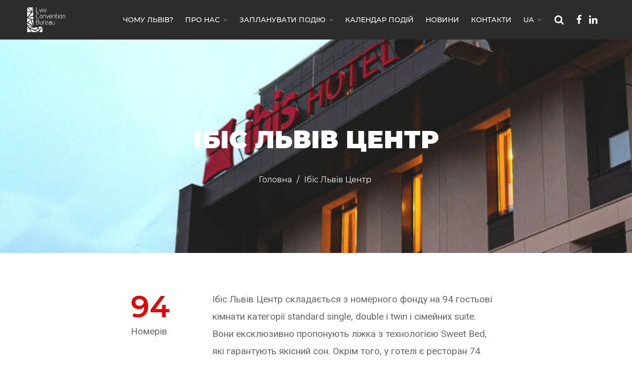

--- FILE ---
content_type: text/html; charset=UTF-8
request_url: https://www.lvivconvention.com.ua/location/ibis-lviv-center/
body_size: 9848
content:
<!DOCTYPE html>
<html lang="uk" prefix="og: https://ogp.me/ns#">
<head>
	<meta charset="UTF-8">
	<meta name="viewport" content="width=device-width, initial-scale=1">
	<link rel="profile" href="https://gmpg.org/xfn/11">

	<link rel="alternate" href="https://www.lvivconvention.com.ua/location/ibis-lviv-center/" hreflang="uk" />
<link rel="alternate" href="https://www.lvivconvention.com.ua/en/location/ibis-lviv-center-2/" hreflang="en" />

<!-- Пошук Engine Optimization by Rank Math - https://s.rankmath.com/Головна -->
<title>Iбіс Львів Центр - Офіційне конференц-бюро міста Львова</title><link rel="stylesheet" href="https://fonts.googleapis.com/css?family=Noto%20Sans%7CRoboto%7CMontserrat%3A400%2C700%7CTeko%3A300%2C400%2C500%2C600&#038;subset=latin%2Clatin-ext&#038;display=swap" /><link rel="stylesheet" href="https://www.lvivconvention.com.ua/wp-content/cache/min/1/f0fe4f69eab58d9556a71968741fccbd.css" media="all" data-minify="1" />
<meta name="description" content="Iбіс Львів Центр складається з номерного фонду на 94 гостьові кімнати категорії standard single, double і twin і сімейних suite. Вони ексклюзивно пропонують"/>
<meta name="robots" content="index, follow, max-snippet:-1, max-video-preview:-1, max-image-preview:large"/>
<link rel="canonical" href="https://www.lvivconvention.com.ua/location/ibis-lviv-center/" />
<meta property="og:locale" content="uk_UA" />
<meta property="og:type" content="article" />
<meta property="og:title" content="Iбіс Львів Центр - Офіційне конференц-бюро міста Львова" />
<meta property="og:description" content="Iбіс Львів Центр складається з номерного фонду на 94 гостьові кімнати категорії standard single, double і twin і сімейних suite. Вони ексклюзивно пропонують" />
<meta property="og:url" content="https://www.lvivconvention.com.ua/location/ibis-lviv-center/" />
<meta property="og:site_name" content="Офіційне конференц-бюро міста Львова" />
<meta property="og:updated_time" content="2023-04-24T09:56:48+03:00" />
<meta property="og:image" content="https://www.lvivconvention.com.ua/wp-content/uploads/2023/04/DSC01444.jpg" />
<meta property="og:image:secure_url" content="https://www.lvivconvention.com.ua/wp-content/uploads/2023/04/DSC01444.jpg" />
<meta property="og:image:width" content="721" />
<meta property="og:image:height" content="1080" />
<meta property="og:image:alt" content="Iбіс Львів Центр" />
<meta property="og:image:type" content="image/jpeg" />
<meta name="twitter:card" content="summary_large_image" />
<meta name="twitter:title" content="Iбіс Львів Центр - Офіційне конференц-бюро міста Львова" />
<meta name="twitter:description" content="Iбіс Львів Центр складається з номерного фонду на 94 гостьові кімнати категорії standard single, double і twin і сімейних suite. Вони ексклюзивно пропонують" />
<meta name="twitter:image" content="https://www.lvivconvention.com.ua/wp-content/uploads/2023/04/DSC01444.jpg" />
<!-- /Rank Math WordPress SEO plugin -->

<link rel='dns-prefetch' href='//www.google.com' />
<link rel='dns-prefetch' href='//fonts.googleapis.com' />
<link href='https://fonts.gstatic.com' crossorigin rel='preconnect' />
<link rel="alternate" type="application/rss+xml" title="Офіційне конференц-бюро міста Львова &raquo; стрічка" href="https://www.lvivconvention.com.ua/feed/" />
<link rel="alternate" type="application/rss+xml" title="Офіційне конференц-бюро міста Львова &raquo; Канал коментарів" href="https://www.lvivconvention.com.ua/comments/feed/" />
<style type="text/css">
img.wp-smiley,
img.emoji {
	display: inline !important;
	border: none !important;
	box-shadow: none !important;
	height: 1em !important;
	width: 1em !important;
	margin: 0 .07em !important;
	vertical-align: -0.1em !important;
	background: none !important;
	padding: 0 !important;
}
</style>
	




















<style id='event2-style-inline-css' type='text/css'>
		/* primary */
		.ac-section__title,
				.ac-expo-subheader--home .ac-section__title,
				.ac-countto.ac-countto--expo li .ac-countto__number,
				.ac_section--expo-subheader .ac-breadcrumb li, .ac_section--expo-subheader .breadcrumbs > .trail-items li,
				.ac_section--expo-gallery .ac-tablist li.active a,
				.ac-section__header--expo .ac-section__title,
				.ac-post--list.ac-post--icon .ac-post__title:hover,
				.ac-post--list.ac-post--icon .ac-post__title:focus,
				.ac-post--list.ac-post--icon .ac-post__title:hover a,
				.btn-expo:hover,
				.ac_section--expo-contact .ac-contact__info-block .ac-contact__info-left p,
				.ac-schedule .ac-schedule__title,
				.ac-section__title-2,
				.ac-page__title,
				.btn-black:hover,
				.ac_section--agency-subscribe .ac-section__title,
				.ac_section--agency-subscribe .ac-form__wrap:after {
			color: #ee1111;
		}
		.ac-expo-subheader--intro .ac-form__submit,
				.btn-expo,
				.ac_section--expo-gallery .ac-tablist a:after,
				.ac-section__title:after, .ac-section__title-2:after,
				.ac-page__title:after,
				.btn-black,
				.ac-widget__tag:hover, .tagcloud > a:hover,
				.ac-post--thumbnail:before,
				.ac-post--expo .ac-post__overlay:hover,
				.ac-post--service:hover .ac-post__content-wrap,
				.ac-post--social:hover .ac-post__overlay {
			background-color: #ee1111;
		}
		.ac_section--expo-subscribe .ac-form:focus,
				.btn-expo,
				.btn-black,
				.ac_section--agency-subscribe .ac-form:focus {
			border-color: #ee1111;
		}
			/* secondary */
			.ac-countdown__counter ul li span,
			.ac-countdown__counter ul li,
			.ac_bg--parallax .ac-countdown__header h2,
			.ac_bg--parallax .ac-countdown__header h3,
			.ac_bg--parallax .ac-countdown__counter ul li,
			.ac_bg--dark .ac-section__title, .ac_bg--dark .ac-section__title-2,
			.ac_bg--dark .ac-section-timeline li.active,
			.ac_section--expo-about .ac-expo-about__caption,
			.ac-section__link.btn-transparent,
			.ac-section__header--expo2 .ac-section__title,
			.btn-expo2:hover {
				color: #404042;
			}
			.ac_bg--dark .ac-section__title:after, .ac_bg--dark .ac-section__title-2:after,
			.ac-post--service.ac-post--service--bottom2:hover .ac-post__content-wrap,
			.ac-section__link.btn-transparent:hover, .ac-section__link.btn-transparent:focus,
			.ac-post--service.ac-post--service--bottom:hover .ac-post__content-wrap,
			.ac-magnific--photo.ac-mfp--blue .grid-item .grid-item__content-wrap:before,
			.ac-mfp--blue .mfp-wrap,
			.ac-post__video:hover .ac-post__overlay,
			.btn-expo2 {
				background-color: #404042;
			}
			.ac-countdown__subtitle,
			.ac-section__link,
			.ac-section__link:hover, .ac-section__link:focus,
			.btn-expo2 {
				border-color: #404042;
			}			a:hover {
				color: #ee1111;
			}			.ac-pagination--template .page-numbers:hover, .ac-pagination--template .page-numbers.current, .event2-pagination .page-numbers:hover, .event2-pagination .page-numbers.current {
				color: #ee1111;
			}
</style>



<link rel="https://api.w.org/" href="https://www.lvivconvention.com.ua/wp-json/" /><link rel="EditURI" type="application/rsd+xml" title="RSD" href="https://www.lvivconvention.com.ua/xmlrpc.php?rsd" />
<link rel="wlwmanifest" type="application/wlwmanifest+xml" href="https://www.lvivconvention.com.ua/wp-includes/wlwmanifest.xml" /> 
<meta name="generator" content="WordPress 5.6.4" />
<link rel='shortlink' href='https://www.lvivconvention.com.ua/?p=23887' />
<!-- organization Schema optimized by Schema Pro --><script type="application/ld+json">{"@context":"https:\/\/schema.org","@type":"organization","name":"\u041e\u0444\u0456\u0446\u0456\u0439\u043d\u0435 \u043a\u043e\u043d\u0444\u0435\u0440\u0435\u043d\u0446-\u0431\u044e\u0440\u043e \u043c\u0456\u0441\u0442\u0430 \u041b\u044c\u0432\u043e\u0432\u0430","url":"https:\/\/www.lvivconvention.com.ua","ContactPoint":{"@type":"ContactPoint","contactType":"customer support","telephone":"+380322546099","url":"https:\/\/www.lvivconvention.com.ua\/contact\/","email":"info@lvivconvention.com.ua","contactOption":["",""]},"logo":{"@type":"ImageObject","url":"https:\/\/www.lvivconvention.com.ua\/wp-content\/uploads\/2020\/10\/logo_tr120x801-1.png","width":120,"height":80},"sameAs":["https:\/\/www.facebook.com\/conventionbureaulviv\/","https:\/\/twitter.com\/Lviv_Convention","https:\/\/www.instagram.com\/lvivconvention\/","https:\/\/www.youtube.com\/channel\/UCfxkoJx6ORwrvaWu1mOTZyw","https:\/\/www.linkedin.com\/in\/lviv-convention-bureau\/"]}</script><!-- / organization Schema optimized by Schema Pro --><!-- sitelink-search-box Schema optimized by Schema Pro --><script type="application/ld+json">{"@context":"https:\/\/schema.org","@type":"WebSite","name":"\u041e\u0444\u0456\u0446\u0456\u0439\u043d\u0435 \u043a\u043e\u043d\u0444\u0435\u0440\u0435\u043d\u0446-\u0431\u044e\u0440\u043e \u043c\u0456\u0441\u0442\u0430 \u041b\u044c\u0432\u043e\u0432\u0430","url":"https:\/\/www.lvivconvention.com.ua","potentialAction":[{"@type":"SearchAction","target":"https:\/\/www.lvivconvention.com.ua\/?s={search_term_string}","query-input":"required name=search_term_string"}]}</script><!-- / sitelink-search-box Schema optimized by Schema Pro --><!-- breadcrumb Schema optimized by Schema Pro --><script type="application/ld+json">{"@context":"https:\/\/schema.org","@type":"BreadcrumbList","itemListElement":[{"@type":"ListItem","position":1,"item":{"@id":"https:\/\/www.lvivconvention.com.ua\/","name":"\u0413\u043e\u043b\u043e\u0432\u043d\u0430"}},{"@type":"ListItem","position":2,"item":{"@id":"https:\/\/www.lvivconvention.com.ua\/location\/ibis-lviv-center\/","name":"I\u0431\u0456\u0441 \u041b\u044c\u0432\u0456\u0432 \u0426\u0435\u043d\u0442\u0440"}}]}</script><!-- / breadcrumb Schema optimized by Schema Pro --><style type="text/css">.recentcomments a{display:inline !important;padding:0 !important;margin:0 !important;}</style><style type="text/css">.recentcomments a{display:inline !important;padding:0 !important;margin:0 !important;}</style><meta name="generator" content="Powered by WPBakery Page Builder - drag and drop page builder for WordPress."/>
<link rel="icon" href="https://www.lvivconvention.com.ua/wp-content/uploads/2020/10/favicon-16x16-1.png" sizes="32x32" />
<link rel="icon" href="https://www.lvivconvention.com.ua/wp-content/uploads/2020/10/favicon-16x16-1.png" sizes="192x192" />
<link rel="apple-touch-icon" href="https://www.lvivconvention.com.ua/wp-content/uploads/2020/10/favicon-16x16-1.png" />
<meta name="msapplication-TileImage" content="https://www.lvivconvention.com.ua/wp-content/uploads/2020/10/favicon-16x16-1.png" />
<noscript><style> .wpb_animate_when_almost_visible { opacity: 1; }</style></noscript><style id='skeleton-custom-css' type='text/css'>
/*
You can add your own CSS here.

Click the help icon above to learn more.
*/
</style>
    <!-- Facebook Pixel Code -->
    <script type='text/javascript'>
        !function(f,b,e,v,n,t,s){if(f.fbq)return;n=f.fbq=function(){n.callMethod?
            n.callMethod.apply(n,arguments):n.queue.push(arguments)};if(!f._fbq)f._fbq=n;
            n.push=n;n.loaded=!0;n.version='2.0';n.queue=[];t=b.createElement(e);t.async=!0;
            t.src=v;s=b.getElementsByTagName(e)[0];s.parentNode.insertBefore(t,s)}(window,
            document,'script','https://connect.facebook.net/en_US/fbevents.js');
    </script>
    <!-- End Facebook Pixel Code -->
    
    <!-- Facebook Pixel Code -->
    <noscript>
        <img height="1" width="1" style="display:none" alt="fbpx"
             src="https://www.facebook.com/tr?id=1621278994699348&ev=PageView&noscript=1" />
    </noscript>
    <!-- End Facebook Pixel Code -->

    <script>
        (function(i,s,o,g,r,a,m){i['GoogleAnalyticsObject']=r;i[r]=i[r]||function(){
            (i[r].q=i[r].q||[]).push(arguments)},i[r].l=1*new Date();a=s.createElement(o),
            m=s.getElementsByTagName(o)[0];a.async=1;a.src=g;m.parentNode.insertBefore(a,m)
        })(window,document,'script','https://www.google-analytics.com/analytics.js','ga');

        ga('create', 'UA-98429384-1', 'auto');
        ga('send', 'pageview');

    </script>
	
	<meta name="google-site-verification" content="jfvXqF1qZULyoIbrkOOz8ZsRN8rY59twTNleNBuXYkI" />
	
</head>
<body data-rsssl=1 class="hotel-template-default single single-hotel postid-23887  sg-site wp-schema-pro-1.5.1 group-blog wpb-js-composer js-comp-ver-6.2.0 vc_responsive custom-background">
	
	<div id="page" class="site">
	<a class="skip-link screen-reader-text" href="#content">Skip to content</a>
	<!-- Header -->
	

<!-- SEARCH FORM-->
<div class="ac-header__search-form">
	<form role="search" method="GET" class="search-form" action="https://www.lvivconvention.com.ua/">
		<div class="input-group">
			<input type="text" placeholder="Пошук" value="" name="s" required ><span class="input-group-btn">
			<button type="submit" class="btn-search"><i class="fa fa-search"></i></button></span>
            <input type="submit" value="search" style="display:none">
		</div>
	</form><!-- /.search-form -->
</div>


<!--<header data-main-background="--><!--" data-scrolling-style="--><!--" class="ac-header --><!--">-->
<header data-main-background="#000" class="ac-header  ">
	<div class="ac-header__main">
		<div class="ac_container">
			<!-- LOGO-->
			<div class="ac-header__left clearfix">
				<a class="site-logo site-logo--link header_logo" href="https://www.lvivconvention.com.ua/" rel="home"><img src="https://www.lvivconvention.com.ua/wp-content/uploads/2020/10/logo-lcb_white-1-1024x660-1.png" class="site-logo-img" alt="Офіційне конференц-бюро міста Львова"></a>			</div>
			<div class="ac-header__right clearfix">
				<!-- MOBILE MENU-->
				<div data-id-number="2" class="ac-header__mobile-btn"><span class="icon">&nbsp;</span></div>

                <ul class="social">
                    <li class="social-fb">
                        <a target="_blank" href="https://www.facebook.com/conventionbureaulviv/">
                            <i class="fa fa-facebook"></i>
                        </a>
                    </li>
                    <li class="social-pi">
                        <a target="_blank" href="https://www.linkedin.com/in/lviv-convention-bureau/">
                            <i class="fa fa-linkedin"></i>
                        </a>
                    </li>
                </ul>

									<!-- SEARCH-->
					<div class="ac-header__search-btn">
						<span class="fa fa-search"></span>					</div>
				
				
				<!-- NAVIGATION-->
				<nav data-mobile-breakpoint="1199" class="ac-header__navigation">
				<div class="menu-expo-container"><ul id="primary-menu" class="nav"><li id="menu-item-24383" class="menu-item menu-item-type-post_type menu-item-object-page menu-item-24383"><a href="https://www.lvivconvention.com.ua/chomu-lviv/">Чому Львів?</a></li>
<li id="menu-item-22545" class="menu-item menu-item-type-post_type menu-item-object-page menu-item-has-children menu-item-22545 menu-item-has-children"><a href="https://www.lvivconvention.com.ua/pro-nas/">Про нас<span class="fa fa-angle-down"></span></a>
<ul class="sub-menu">
	<li id="menu-item-22546" class="only-mobile menu-item menu-item-type-post_type menu-item-object-page menu-item-22546"><a href="https://www.lvivconvention.com.ua/pro-nas/">Про нас</a></li>
	<li id="menu-item-14188" class="menu-item menu-item-type-custom menu-item-object-custom menu-item-14188"><a href="https://www.lvivconvention.com.ua/pro-nas/#team">Команда</a></li>
	<li id="menu-item-16908" class="menu-item menu-item-type-custom menu-item-object-custom menu-item-16908"><a href="https://www.lvivconvention.com.ua/pro-nas/#services">Послуги</a></li>
	<li id="menu-item-16909" class="menu-item menu-item-type-custom menu-item-object-custom menu-item-16909"><a href="https://www.lvivconvention.com.ua/pro-nas/#projects">Проекти</a></li>
</ul>
</li>
<li id="menu-item-18831" class="menu-item menu-item-type-post_type menu-item-object-page menu-item-has-children menu-item-18831 menu-item-has-children"><a href="https://www.lvivconvention.com.ua/zaplanuvaty-podiyu/konferents-zaly/">Запланувати подію<span class="fa fa-angle-down"></span></a>
<ul class="sub-menu">
	<li id="menu-item-18837" class="menu-item menu-item-type-post_type menu-item-object-page menu-item-18837"><a href="https://www.lvivconvention.com.ua/zaplanuvaty-podiyu/konferents-zaly/">Конференц-зали Львова</a></li>
	<li id="menu-item-18836" class="menu-item menu-item-type-post_type menu-item-object-page menu-item-18836"><a href="https://www.lvivconvention.com.ua/zaplanuvaty-podiyu/hoteli/">Готелі Львова</a></li>
	<li id="menu-item-18835" class="menu-item menu-item-type-post_type menu-item-object-page menu-item-18835"><a href="https://www.lvivconvention.com.ua/zaplanuvaty-podiyu/orhanizatory/">Організатори</a></li>
	<li id="menu-item-18834" class="menu-item menu-item-type-post_type menu-item-object-page menu-item-18834"><a href="https://www.lvivconvention.com.ua/zaplanuvaty-podiyu/servisy/">Сервіси</a></li>
	<li id="menu-item-18833" class="menu-item menu-item-type-post_type menu-item-object-page menu-item-18833"><a href="https://www.lvivconvention.com.ua/zaplanuvaty-podiyu/restoran/">Ресторани</a></li>
	<li id="menu-item-18832" class="menu-item menu-item-type-post_type menu-item-object-page menu-item-18832"><a href="https://www.lvivconvention.com.ua/zaplanuvaty-podiyu/oflayn-studii/">Офлайн студії</a></li>
</ul>
</li>
<li id="menu-item-161" class="menu-item menu-item-type-post_type menu-item-object-page menu-item-161"><a href="https://www.lvivconvention.com.ua/kalendar-podij/">Календар подій</a></li>
<li id="menu-item-14597" class="menu-item menu-item-type-post_type menu-item-object-page menu-item-14597"><a href="https://www.lvivconvention.com.ua/novyny/">Новини</a></li>
<li id="menu-item-12" class="menu-item menu-item-type-post_type menu-item-object-page menu-item-12"><a href="https://www.lvivconvention.com.ua/contact/">Контакти</a></li>
<li id="menu-item-17834" class="pll-parent-menu-item menu-item menu-item-type-custom menu-item-object-custom current-menu-parent menu-item-has-children menu-item-17834 menu-item-has-children"><a href="#pll_switcher">UA<span class="fa fa-angle-down"></span></a>
<ul class="sub-menu">
	<li id="menu-item-17834-uk" class="lang-item lang-item-32 lang-item-uk current-lang lang-item-first menu-item menu-item-type-custom menu-item-object-custom menu-item-17834-uk"><a href="https://www.lvivconvention.com.ua/location/ibis-lviv-center/" hreflang="uk" lang="uk">UA</a></li>
	<li id="menu-item-17834-en" class="lang-item lang-item-40 lang-item-en menu-item menu-item-type-custom menu-item-object-custom menu-item-17834-en"><a href="https://www.lvivconvention.com.ua/en/location/ibis-lviv-center-2/" hreflang="en-GB" lang="en-GB">EN</a></li>
</ul>
</li>
</ul></div>				</nav>

			</div>
		</div>
	</div>
</header>

	<div id="ac-backtop" class="ac-backtop">
		<a href="#">
			<span class="fa fa-angle-up"></span>
		</a>
	</div>

    
	<section data-background="https://www.lvivconvention.com.ua/wp-content/uploads/2023/04/DSC01444.jpg" style="" class="ac_section ac_section--subheader ac_section--expo-subheader ac-expo-subheader--intro ac_bg">
	<div style="opacity: 0.7; background-color: #0c3468;" class="ac_bg__overlay"></div>
	<div class="ac_container">
		<div class="ac-section__header">
			<h1 class="ac-section__title">Iбіс Львів Центр</h1>			<div role="navigation" aria-label="Breadcrumbs" class="breadcrumb-trail breadcrumbs" itemprop="breadcrumb"><ul class="trail-items" itemscope itemtype="http://schema.org/BreadcrumbList"><meta name="numberOfItems" content="2" /><meta name="itemListOrder" content="Ascending" /><li itemprop="itemListElement" itemscope itemtype="http://schema.org/ListItem" class="trail-item trail-begin"><a href="https://www.lvivconvention.com.ua" rel="home"><span itemprop="name">Головна</span></a><meta itemprop="position" content="1" /></li><li itemprop="itemListElement" itemscope itemtype="http://schema.org/ListItem" class="trail-item trail-end"><span itemprop="name">Iбіс Львів Центр</span><meta itemprop="position" content="2" /></li></ul></div>		</div>
	</div>
</section>

	
	<div id="content" class=" site-container single-hotel event2-single-page">

		
    <div id="primary" class="content-area">
        <main id="main" class="site-main" role="main">

            <section class="ac_section pt-100 pb-100">
    <div class="ac_container">
        <div class="ac_row sg-row">
            <div class="ac_col-md-12">
                            </div>
<!--            --><!--                <div class="ac-section__header sg-title">-->
<!--                    <h2 class="ac-section__title">--><!--</h2>-->
<!--                </div>-->
<!--                <div class="ac_col-md-12 contact-info">-->
<!--                    --><!--                        <a href="#">--><!--</a>-->
<!--                    --><!--            --><!--            --><!--                <div class="ac-section__header sg-title">-->
<!--                    <h2 class="ac-section__title">--><!--</h2>-->
<!--                </div>-->
<!--                <div class="ac_col-md-12 contact-info">-->
<!--                    --><!--                        <a href="#">--><!--</a>-->
<!--                    --><!--            -->
            <div class="ac_col-md-8">
                <div class="ac-section__body sg-place-body">
                                            <div class="ac_col-md-4 sg-list-inside">
                            <ul class="ac-section__list sg-number-list">
                                <li>
                                    <span class="content">94</span>
                                    <span class="title">Номерів</span>
                                </li>
                            </ul>
                        </div>
                                                                <div class="ac_col-md-8 sg-list-outside">
                            <p class="stk-reset">Iбіс Львів Центр складається з номерного фонду на 94 гостьові кімнати категорії standard single, double і twin і сімейних suite. Вони ексклюзивно пропонують ліжка з технологією Sweet Bed, які гарантують якісний сон. Окрім того, у готелі є ресторан 74 Urban Food і комфортні паблік-зони, сполучені в один простір.</p>
<p class="stk-reset">Зона реєстрації гостей продовжується баром, який працює цілодобово. Ресторан переходить у зону відпочинку й пропонує страви з півночі, півдня, заходу й сходу, щоб гості різної національності могли обрати улюблені смаки. Робочий гостьовий простір розташований поруч із розважальною настільною грою для футбольних фанів. Крім того, у готелі є цілодобовий фуд-магазин grab&amp;go, затишна бібліотека й соціальний хаб, де можна відпочити з книгою. Таке поєднання зон дозволяє команді готелю легко комунікувати з відвідувачами, краще розуміти їхні вподобання й потреби.</p>
                        </div>
                                                                                                                    </div>
            </div>
        </div>
    </div>
</section>

    <section class="ac_section ac_section--expo ac-owlslider--over-outer ac_section--expo-gallery">
        <div class="ac_container">
            <div class="ac-section__header">
                <ul class="ac-tablist">
                    
                                            <li role="presentation" class="active">
                            <a href="#tab2" role="tab" data-toggle="tab">
                                Галерея                            </a>
                        </li>
                    
                                    </ul>
            </div>
            <div class="ac-section__content">

                
                
                                    <div id="tab2" role="tab-panel" class="ac-tab-pane active">
                        <div data-owl-auto="true" data-owl-loop="true" data-owl-speed="60000" data-owl-gap="15" data-owl-nav="true" data-owl-dots="false" data-owl-animate-in="" data-owl-animate-out="" data-owl-item="1" data-owl-item-xs="1" data-owl-item-sm="1" data-owl-item-md="1" data-owl-item-lg="1" data-owl-nav-left="&lt;i class=&quot;fa fa-angle-left&quot;&gt;&lt;/i&gt;" data-owl-nav-right="&lt;i class=&quot;fa fa-angle-right&quot;&gt;&lt;/i&gt;" data-owl-counter="false" data-owl-padding="200" class="ac-owlslider ac-owl-slider-section sg-place-gallery">
                            <img src="https://www.lvivconvention.com.ua/wp-content/uploads/2023/04/5U9A9236.jpg" alt="" class="no-lazy"><img src="https://www.lvivconvention.com.ua/wp-content/uploads/2023/04/5U9A9433.jpg" alt="" class="no-lazy"><img src="https://www.lvivconvention.com.ua/wp-content/uploads/2023/04/5U9A9442.jpg" alt="" class="no-lazy"><img src="https://www.lvivconvention.com.ua/wp-content/uploads/2023/04/DSC01444.jpg" alt="" class="no-lazy"><img src="https://www.lvivconvention.com.ua/wp-content/uploads/2023/04/MAN00650.jpg" alt="" class="no-lazy"><img src="https://www.lvivconvention.com.ua/wp-content/uploads/2023/04/MAN00723.jpg" alt="" class="no-lazy">                        </div>
                    </div>
                            </div>
        </div>
    </section>
    <section class="ac_section sg-place-contact ac_section--expo">
    <div class="ac_container">
        <div class="ac-section__header">
            <h2 class="ac-section__title">Контакти</h2>
        </div>
        <div class="ac_col-md-12 contact-info">
                            <p>вул. Франка, 23А</p>
                                                            <a href="tel:"></a>
                                                                    <a href="https://bit.ly/3LoKI5T" target="_blank" rel="nofollow noopener">bit.ly/3LoKI5T</a>
                                </div>
    </div>
</section>
        </main><!-- #main -->
    </div><!-- #primary -->





	
	</div><!-- #content -->

	
<div class="sucess_popup_wrap">
    <div class="sucess_popup">
        <span class="close"></span>
        <span class="sucess_yellow">Thank you! Your message was successfully sent.</span>
        <span class="sucess_text">We have sent the link to our Media Kit to your registered email address. Please check there.  <a target="_blank" style="display: inline-block; color:red; text-decoration: underline;text-underline-offset: 4px;" href="https://drive.google.com/drive/folders/1-klOZvnzQIBbe6Gt1GZA9x7XUDQeE6jA">Media Kit</a></span>
        <picture><source type="image/webp" data-srcset="/wp-content/themes/event2/images/succes.png.png" srcset="/wp-content/themes/event2/images/succes.png.png"><img src="/wp-content/themes/event2/images/succes.png.png" alt="" data-eio="p" data-src="/wp-content/themes/event2/images/succes.png.png" loading="lazy" class=" ls-is-cached lazyloaded"><noscript><img src="/wp-content/themes/event2/images/succes.png.png" alt="" data-eio="l"></noscript></picture>
    </div>
</div>


<footer class="ac-footer pt-100 pb-30">
	<div class="ac-footer__top pb-30">
		<div class="ac_container">
			<div class="ac_row">
<!--				<div class="ac_col-md-4">-->
<!--					--><!--				</div>-->

				<div class="ac_col-md-4"><section id="custom_html-7" class="widget_text widget widget_custom_html"><div class="textwidget custom-html-widget"><div class="sg-footer-brand">
<div class="sg-block-logo">
<span class="lviv-open"><a href="https://lviv.travel/" target="_blank" rel="noopener"><img src="https://www.lvivconvention.com.ua/wp-content/uploads/2020/12/lviv_logo_2017_ukr.png"></a></span>
<span class="lcb"><img src="https://www.lvivconvention.com.ua/wp-content/uploads/2020/10/logo-lcb_white-1-1024x660-1.png"></span>
</div>
</div></div></section><section id="text-2" class="widget widget_text"><h2 class="widget-title">ПІДПИСКА НА НОВИНИ</h2>			<div class="textwidget"><div role="form" class="wpcf7" id="wpcf7-f17232-o1" lang="uk" dir="ltr">
<div class="screen-reader-response"><p role="status" aria-live="polite" aria-atomic="true"></p> <ul></ul></div>
<form action="/location/ibis-lviv-center/#wpcf7-f17232-o1" method="post" class="wpcf7-form init mailchimp-ext-0.5.51" novalidate="novalidate" data-status="init">
<div style="display: none;">
<input type="hidden" name="_wpcf7" value="17232" />
<input type="hidden" name="_wpcf7_version" value="5.4.2" />
<input type="hidden" name="_wpcf7_locale" value="uk" />
<input type="hidden" name="_wpcf7_unit_tag" value="wpcf7-f17232-o1" />
<input type="hidden" name="_wpcf7_container_post" value="0" />
<input type="hidden" name="_wpcf7_posted_data_hash" value="" />
<input type="hidden" name="_wpcf7cf_hidden_group_fields" value="" />
<input type="hidden" name="_wpcf7cf_hidden_groups" value="" />
<input type="hidden" name="_wpcf7cf_visible_groups" value="" />
<input type="hidden" name="_wpcf7cf_repeaters" value="[]" />
<input type="hidden" name="_wpcf7cf_steps" value="{}" />
<input type="hidden" name="_wpcf7cf_options" value="{&quot;form_id&quot;:17232,&quot;conditions&quot;:[],&quot;settings&quot;:{&quot;animation&quot;:&quot;yes&quot;,&quot;animation_intime&quot;:200,&quot;animation_outtime&quot;:200,&quot;conditions_ui&quot;:&quot;normal&quot;,&quot;notice_dismissed&quot;:false,&quot;notice_dismissed_update-cf7-5.5.2&quot;:true}}" />
<input type="hidden" name="_wpcf7_recaptcha_response" value="" />
</div>
<div class="mc4wp-form-fields">
<div class="ac-subscribe sg-footer-newsletter">
<div class="ac-section__header">
<p class="ac-section__description">Підписатись, щоб отримувати останні новини</p>
</div>
<div class="ac-section__content">
<div class="ac-form__wrap"><span class="wpcf7-form-control-wrap txtEmail"><input type="email" name="txtEmail" value="" size="40" class="wpcf7-form-control wpcf7-text wpcf7-email wpcf7-validates-as-required wpcf7-validates-as-email ac-form" aria-required="true" aria-invalid="false" placeholder="Ваш Email" /></span><input type="submit" value="Підписатись" class="wpcf7-form-control wpcf7-submit ac-btn" /></div>
</div>
</div>
</div>
<div class="wpcf7-response-output" aria-hidden="true"></div><p style="display: none !important"><span class="wpcf7-form-control-wrap referer-page"><input type="hidden" name="referer-page" value="http://Direct%20Visit" data-value="http://Direct%20Visit" class="wpcf7-form-control wpcf7-text referer-page" aria-invalid="false"></span></p>
<!-- Chimpmail extension by Renzo Johnson --></form></div>
</div>
		</section></div><div class="ac_col-md-4"><section id="nav_menu-2" class="widget widget_nav_menu"><h2 class="widget-title">ПОСИЛАННЯ</h2><div class="menu-footer-menu-1-container"><ul id="menu-footer-menu-1" class="menu"><li id="menu-item-14344" class="menu-item menu-item-type-post_type menu-item-object-page menu-item-14344"><a href="https://www.lvivconvention.com.ua/pro-nas-old/">Про нас</a></li>
<li id="menu-item-14606" class="menu-item menu-item-type-post_type menu-item-object-page menu-item-14606"><a href="https://www.lvivconvention.com.ua/chomu-lviv/">Чому Львів?</a></li>
<li id="menu-item-14343" class="menu-item menu-item-type-post_type menu-item-object-page menu-item-14343"><a href="https://www.lvivconvention.com.ua/zaplanuvaty-podiyu/">Запланувати подію</a></li>
<li id="menu-item-16801" class="menu-item menu-item-type-post_type menu-item-object-page menu-item-16801"><a href="https://www.lvivconvention.com.ua/kalendar-podij/">Календар подій</a></li>
<li id="menu-item-14608" class="menu-item menu-item-type-post_type menu-item-object-page menu-item-14608"><a href="https://www.lvivconvention.com.ua/novyny/">Новини</a></li>
<li id="menu-item-14609" class="menu-item menu-item-type-post_type menu-item-object-page menu-item-14609"><a href="https://www.lvivconvention.com.ua/contact/">Контакти</a></li>
</ul></div></section><section id="custom_html-8" class="widget_text widget widget_custom_html"><div class="textwidget custom-html-widget"><div class="sg-footer-links">
<ul class="social sg-social"><li class="social-fb"> <a target="_blank" href="https://www.facebook.com/conventionbureaulviv" rel="noopener"><i class="fa fa-facebook"></i></a></li><li class="social-tw"> <a target="_blank" href="https://twitter.com/Lviv_Convention" rel="noopener"><i class="fa fa-twitter"></i></a></li><li class="social-go"> <a target="_blank" href="https://www.youtube.com/channel/UCfxkoJx6ORwrvaWu1mOTZyw" rel="noopener"><i class="fa fa-youtube"></i></a></li><li class="social-in"> <a target="_blank" href="https://www.instagram.com/lvivconvention/" rel="noopener"><i class="fa fa-instagram"></i></a></li><li class="social-pi"> <a target="_blank" href="https://www.linkedin.com/in/lviv-convention-bureau/" rel="noopener"><i class="fa fa-linkedin"></i></a></li></ul>
</div></div></section></div><div class="ac_col-md-4"><section id="custom_html-9" class="widget_text widget widget_custom_html"><h2 class="widget-title">Контакти</h2><div class="textwidget custom-html-widget"><div class="sg-footer-contact">
<ul class="general-style2">
<li> <strong><i class="fa fa-paper-plane" aria-hidden="true"></i>Львівське конференц-бюро</strong>
<p>Площа Ринок, 1 Львів, Україна 79006</p>
</li>
<li> <strong><i class="fa fa-map-marker" aria-hidden="true"></i>Email</strong>
<p><a href="/cdn-cgi/l/email-protection#6408120d12070b0a12010a100d0b0a240309050d084a070b09"><span class="__cf_email__" data-cfemail="cfa3b9a6b9aca0a1b9aaa1bba6a0a18fa8a2aea6a3e1aca0a2">[email&#160;protected]</span></a></p>
</li>
</ul>
</div></div></section></div>			</div>
		</div>
	</div>
	<div class="ac-footer__bottom pt-30">
		<div class="ac_container">
			<div class="ac_row">
				<div class="ac_col-sm-6">
                                            <div class="text-center-xs">Copyright © Всі права захищено</div>
                    				</div>
				<div class="ac_col-sm-6">

                    
                    <div class="sg-footer-company">Створення сайту <a href="https://www.sitegist.com/" target="_blank" rel="noopener noreferrer">siteGist</a></div>
                    
<!--					<div class="event-copyright">-->
<!--					--><!--					</div>-->
				</div>
			</div>
		</div>
	</div>
</footer>


</div><!-- #page -->

















<script data-cfasync="false" src="/cdn-cgi/scripts/5c5dd728/cloudflare-static/email-decode.min.js"></script><script type='text/javascript' src='https://www.google.com/recaptcha/api.js?render=6LeyPxsdAAAAANDU3DDRrLFPNKDwC1SiYZfj7EWJ&#038;ver=3.0' id='google-recaptcha-js'></script>
<script type='text/javascript' id='wpcf7-recaptcha-js-extra'>
/* <![CDATA[ */
var wpcf7_recaptcha = {"sitekey":"6LeyPxsdAAAAANDU3DDRrLFPNKDwC1SiYZfj7EWJ","actions":{"homepage":"homepage","contactform":"contactform"}};
/* ]]> */
</script>


























<div class="mobile-menu-close"></div>
<script src="https://www.lvivconvention.com.ua/wp-content/cache/min/1/47a194895e5e612b464114671b98e626.js" data-minify="1"></script><script type='text/javascript'>
        fbq('track', 'PageView', []);
    </script><script defer src="https://static.cloudflareinsights.com/beacon.min.js/vcd15cbe7772f49c399c6a5babf22c1241717689176015" integrity="sha512-ZpsOmlRQV6y907TI0dKBHq9Md29nnaEIPlkf84rnaERnq6zvWvPUqr2ft8M1aS28oN72PdrCzSjY4U6VaAw1EQ==" data-cf-beacon='{"version":"2024.11.0","token":"66193ce3b41c471da49bfd207156794f","r":1,"server_timing":{"name":{"cfCacheStatus":true,"cfEdge":true,"cfExtPri":true,"cfL4":true,"cfOrigin":true,"cfSpeedBrain":true},"location_startswith":null}}' crossorigin="anonymous"></script>
</body>
</html>

<!-- This website is like a Rocket, isn't it? Performance optimized by WP Rocket. Learn more: https://wp-rocket.me - Debug: cached@1762747351 -->

--- FILE ---
content_type: text/html; charset=utf-8
request_url: https://www.google.com/recaptcha/api2/anchor?ar=1&k=6LeyPxsdAAAAANDU3DDRrLFPNKDwC1SiYZfj7EWJ&co=aHR0cHM6Ly93d3cubHZpdmNvbnZlbnRpb24uY29tLnVhOjQ0Mw..&hl=en&v=naPR4A6FAh-yZLuCX253WaZq&size=invisible&anchor-ms=20000&execute-ms=15000&cb=uj1u7whdwf6i
body_size: 46092
content:
<!DOCTYPE HTML><html dir="ltr" lang="en"><head><meta http-equiv="Content-Type" content="text/html; charset=UTF-8">
<meta http-equiv="X-UA-Compatible" content="IE=edge">
<title>reCAPTCHA</title>
<style type="text/css">
/* cyrillic-ext */
@font-face {
  font-family: 'Roboto';
  font-style: normal;
  font-weight: 400;
  src: url(//fonts.gstatic.com/s/roboto/v18/KFOmCnqEu92Fr1Mu72xKKTU1Kvnz.woff2) format('woff2');
  unicode-range: U+0460-052F, U+1C80-1C8A, U+20B4, U+2DE0-2DFF, U+A640-A69F, U+FE2E-FE2F;
}
/* cyrillic */
@font-face {
  font-family: 'Roboto';
  font-style: normal;
  font-weight: 400;
  src: url(//fonts.gstatic.com/s/roboto/v18/KFOmCnqEu92Fr1Mu5mxKKTU1Kvnz.woff2) format('woff2');
  unicode-range: U+0301, U+0400-045F, U+0490-0491, U+04B0-04B1, U+2116;
}
/* greek-ext */
@font-face {
  font-family: 'Roboto';
  font-style: normal;
  font-weight: 400;
  src: url(//fonts.gstatic.com/s/roboto/v18/KFOmCnqEu92Fr1Mu7mxKKTU1Kvnz.woff2) format('woff2');
  unicode-range: U+1F00-1FFF;
}
/* greek */
@font-face {
  font-family: 'Roboto';
  font-style: normal;
  font-weight: 400;
  src: url(//fonts.gstatic.com/s/roboto/v18/KFOmCnqEu92Fr1Mu4WxKKTU1Kvnz.woff2) format('woff2');
  unicode-range: U+0370-0377, U+037A-037F, U+0384-038A, U+038C, U+038E-03A1, U+03A3-03FF;
}
/* vietnamese */
@font-face {
  font-family: 'Roboto';
  font-style: normal;
  font-weight: 400;
  src: url(//fonts.gstatic.com/s/roboto/v18/KFOmCnqEu92Fr1Mu7WxKKTU1Kvnz.woff2) format('woff2');
  unicode-range: U+0102-0103, U+0110-0111, U+0128-0129, U+0168-0169, U+01A0-01A1, U+01AF-01B0, U+0300-0301, U+0303-0304, U+0308-0309, U+0323, U+0329, U+1EA0-1EF9, U+20AB;
}
/* latin-ext */
@font-face {
  font-family: 'Roboto';
  font-style: normal;
  font-weight: 400;
  src: url(//fonts.gstatic.com/s/roboto/v18/KFOmCnqEu92Fr1Mu7GxKKTU1Kvnz.woff2) format('woff2');
  unicode-range: U+0100-02BA, U+02BD-02C5, U+02C7-02CC, U+02CE-02D7, U+02DD-02FF, U+0304, U+0308, U+0329, U+1D00-1DBF, U+1E00-1E9F, U+1EF2-1EFF, U+2020, U+20A0-20AB, U+20AD-20C0, U+2113, U+2C60-2C7F, U+A720-A7FF;
}
/* latin */
@font-face {
  font-family: 'Roboto';
  font-style: normal;
  font-weight: 400;
  src: url(//fonts.gstatic.com/s/roboto/v18/KFOmCnqEu92Fr1Mu4mxKKTU1Kg.woff2) format('woff2');
  unicode-range: U+0000-00FF, U+0131, U+0152-0153, U+02BB-02BC, U+02C6, U+02DA, U+02DC, U+0304, U+0308, U+0329, U+2000-206F, U+20AC, U+2122, U+2191, U+2193, U+2212, U+2215, U+FEFF, U+FFFD;
}
/* cyrillic-ext */
@font-face {
  font-family: 'Roboto';
  font-style: normal;
  font-weight: 500;
  src: url(//fonts.gstatic.com/s/roboto/v18/KFOlCnqEu92Fr1MmEU9fCRc4AMP6lbBP.woff2) format('woff2');
  unicode-range: U+0460-052F, U+1C80-1C8A, U+20B4, U+2DE0-2DFF, U+A640-A69F, U+FE2E-FE2F;
}
/* cyrillic */
@font-face {
  font-family: 'Roboto';
  font-style: normal;
  font-weight: 500;
  src: url(//fonts.gstatic.com/s/roboto/v18/KFOlCnqEu92Fr1MmEU9fABc4AMP6lbBP.woff2) format('woff2');
  unicode-range: U+0301, U+0400-045F, U+0490-0491, U+04B0-04B1, U+2116;
}
/* greek-ext */
@font-face {
  font-family: 'Roboto';
  font-style: normal;
  font-weight: 500;
  src: url(//fonts.gstatic.com/s/roboto/v18/KFOlCnqEu92Fr1MmEU9fCBc4AMP6lbBP.woff2) format('woff2');
  unicode-range: U+1F00-1FFF;
}
/* greek */
@font-face {
  font-family: 'Roboto';
  font-style: normal;
  font-weight: 500;
  src: url(//fonts.gstatic.com/s/roboto/v18/KFOlCnqEu92Fr1MmEU9fBxc4AMP6lbBP.woff2) format('woff2');
  unicode-range: U+0370-0377, U+037A-037F, U+0384-038A, U+038C, U+038E-03A1, U+03A3-03FF;
}
/* vietnamese */
@font-face {
  font-family: 'Roboto';
  font-style: normal;
  font-weight: 500;
  src: url(//fonts.gstatic.com/s/roboto/v18/KFOlCnqEu92Fr1MmEU9fCxc4AMP6lbBP.woff2) format('woff2');
  unicode-range: U+0102-0103, U+0110-0111, U+0128-0129, U+0168-0169, U+01A0-01A1, U+01AF-01B0, U+0300-0301, U+0303-0304, U+0308-0309, U+0323, U+0329, U+1EA0-1EF9, U+20AB;
}
/* latin-ext */
@font-face {
  font-family: 'Roboto';
  font-style: normal;
  font-weight: 500;
  src: url(//fonts.gstatic.com/s/roboto/v18/KFOlCnqEu92Fr1MmEU9fChc4AMP6lbBP.woff2) format('woff2');
  unicode-range: U+0100-02BA, U+02BD-02C5, U+02C7-02CC, U+02CE-02D7, U+02DD-02FF, U+0304, U+0308, U+0329, U+1D00-1DBF, U+1E00-1E9F, U+1EF2-1EFF, U+2020, U+20A0-20AB, U+20AD-20C0, U+2113, U+2C60-2C7F, U+A720-A7FF;
}
/* latin */
@font-face {
  font-family: 'Roboto';
  font-style: normal;
  font-weight: 500;
  src: url(//fonts.gstatic.com/s/roboto/v18/KFOlCnqEu92Fr1MmEU9fBBc4AMP6lQ.woff2) format('woff2');
  unicode-range: U+0000-00FF, U+0131, U+0152-0153, U+02BB-02BC, U+02C6, U+02DA, U+02DC, U+0304, U+0308, U+0329, U+2000-206F, U+20AC, U+2122, U+2191, U+2193, U+2212, U+2215, U+FEFF, U+FFFD;
}
/* cyrillic-ext */
@font-face {
  font-family: 'Roboto';
  font-style: normal;
  font-weight: 900;
  src: url(//fonts.gstatic.com/s/roboto/v18/KFOlCnqEu92Fr1MmYUtfCRc4AMP6lbBP.woff2) format('woff2');
  unicode-range: U+0460-052F, U+1C80-1C8A, U+20B4, U+2DE0-2DFF, U+A640-A69F, U+FE2E-FE2F;
}
/* cyrillic */
@font-face {
  font-family: 'Roboto';
  font-style: normal;
  font-weight: 900;
  src: url(//fonts.gstatic.com/s/roboto/v18/KFOlCnqEu92Fr1MmYUtfABc4AMP6lbBP.woff2) format('woff2');
  unicode-range: U+0301, U+0400-045F, U+0490-0491, U+04B0-04B1, U+2116;
}
/* greek-ext */
@font-face {
  font-family: 'Roboto';
  font-style: normal;
  font-weight: 900;
  src: url(//fonts.gstatic.com/s/roboto/v18/KFOlCnqEu92Fr1MmYUtfCBc4AMP6lbBP.woff2) format('woff2');
  unicode-range: U+1F00-1FFF;
}
/* greek */
@font-face {
  font-family: 'Roboto';
  font-style: normal;
  font-weight: 900;
  src: url(//fonts.gstatic.com/s/roboto/v18/KFOlCnqEu92Fr1MmYUtfBxc4AMP6lbBP.woff2) format('woff2');
  unicode-range: U+0370-0377, U+037A-037F, U+0384-038A, U+038C, U+038E-03A1, U+03A3-03FF;
}
/* vietnamese */
@font-face {
  font-family: 'Roboto';
  font-style: normal;
  font-weight: 900;
  src: url(//fonts.gstatic.com/s/roboto/v18/KFOlCnqEu92Fr1MmYUtfCxc4AMP6lbBP.woff2) format('woff2');
  unicode-range: U+0102-0103, U+0110-0111, U+0128-0129, U+0168-0169, U+01A0-01A1, U+01AF-01B0, U+0300-0301, U+0303-0304, U+0308-0309, U+0323, U+0329, U+1EA0-1EF9, U+20AB;
}
/* latin-ext */
@font-face {
  font-family: 'Roboto';
  font-style: normal;
  font-weight: 900;
  src: url(//fonts.gstatic.com/s/roboto/v18/KFOlCnqEu92Fr1MmYUtfChc4AMP6lbBP.woff2) format('woff2');
  unicode-range: U+0100-02BA, U+02BD-02C5, U+02C7-02CC, U+02CE-02D7, U+02DD-02FF, U+0304, U+0308, U+0329, U+1D00-1DBF, U+1E00-1E9F, U+1EF2-1EFF, U+2020, U+20A0-20AB, U+20AD-20C0, U+2113, U+2C60-2C7F, U+A720-A7FF;
}
/* latin */
@font-face {
  font-family: 'Roboto';
  font-style: normal;
  font-weight: 900;
  src: url(//fonts.gstatic.com/s/roboto/v18/KFOlCnqEu92Fr1MmYUtfBBc4AMP6lQ.woff2) format('woff2');
  unicode-range: U+0000-00FF, U+0131, U+0152-0153, U+02BB-02BC, U+02C6, U+02DA, U+02DC, U+0304, U+0308, U+0329, U+2000-206F, U+20AC, U+2122, U+2191, U+2193, U+2212, U+2215, U+FEFF, U+FFFD;
}

</style>
<link rel="stylesheet" type="text/css" href="https://www.gstatic.com/recaptcha/releases/naPR4A6FAh-yZLuCX253WaZq/styles__ltr.css">
<script nonce="9vr0xksFNYJvTlM9xFb5hA" type="text/javascript">window['__recaptcha_api'] = 'https://www.google.com/recaptcha/api2/';</script>
<script type="text/javascript" src="https://www.gstatic.com/recaptcha/releases/naPR4A6FAh-yZLuCX253WaZq/recaptcha__en.js" nonce="9vr0xksFNYJvTlM9xFb5hA">
      
    </script></head>
<body><div id="rc-anchor-alert" class="rc-anchor-alert"></div>
<input type="hidden" id="recaptcha-token" value="[base64]">
<script type="text/javascript" nonce="9vr0xksFNYJvTlM9xFb5hA">
      recaptcha.anchor.Main.init("[\x22ainput\x22,[\x22bgdata\x22,\x22\x22,\[base64]/[base64]/UC5qKyJ+IjoiRToiKStELm1lc3NhZ2UrIjoiK0Quc3RhY2spLnNsaWNlKDAsMjA0OCl9LGx0PWZ1bmN0aW9uKEQsUCl7UC5GLmxlbmd0aD4xMDQ/[base64]/dltQKytdPUY6KEY8MjA0OD92W1ArK109Rj4+NnwxOTI6KChGJjY0NTEyKT09NTUyOTYmJkUrMTxELmxlbmd0aCYmKEQuY2hhckNvZGVBdChFKzEpJjY0NTEyKT09NTYzMjA/[base64]/[base64]/MjU1OlA/NToyKSlyZXR1cm4gZmFsc2U7cmV0dXJuIEYuST0oTSg0NTAsKEQ9KEYuc1k9RSxaKFA/[base64]/[base64]/[base64]/bmV3IGxbSF0oR1swXSk6bj09Mj9uZXcgbFtIXShHWzBdLEdbMV0pOm49PTM/bmV3IGxbSF0oR1swXSxHWzFdLEdbMl0pOm49PTQ/[base64]/[base64]/[base64]/[base64]/[base64]\x22,\[base64]\x22,\x22C8KAw4/Dl3/DvMOww5fDs8Onw6ZKPcOHwowjw7I+wp8NRsOwPcO8w6jDt8Ktw7vDiXLCvsO0w7rDjcKiw69veHYZwo3Cu1TDhcKjRmR2X8OzUwduw6DDmMO4w6nDgilUwqISw4JgwqvDtsK+CEYVw4LDhcO/Y8ODw4N5DDDCrcOIBDETw6FWXsK/wrDDvyXCgnbCi8OYEUXDvsOhw6fDhcO8dmLCm8OOw4EIQGjCmcKwwrZAwoTCgG9tUHfDuhbCoMObUgTCl8KKJXVkMsO/LcKZK8OJwrEYw7zCoBxpKMKwN8OsD8K7H8O5VQfCgFXCrkbDpcKQLsOsKcKpw7ReZMKSe8OXwow/wowzBUobUcOvaT7CssKEwqTDqsKww5rCpMOlBMK4csOCVMOlJ8OCwr1KwoLCmgvCmnl5WXXCsMKGalHDuCI5cnzDgmMFwpUcL8KhTkDCnhB6wrEhwqzCpBHDg8Ohw6h2w5I/w4ANdB7Dr8OGwqRtRUh/wo7CsTjCmMObMMOlXMOFwoLCgCx6BwNXTinChlDDtjjDpnjDrEw9QhwhZMK3FSPCilLCiXPDsMKxw4nDtMOxFMK1wqAYHsOsKMOVwqDChHjChyhRIsKIwoUwHHV+eH4CMsOVXmTDocOlw4c3w5FtwqRPBC/[base64]/DqsKRbwEtwpMQwro6ecOaw4xVw6bDoMKyADMKb0oKRjYONDLDusObAH92w4fDuMO/w5bDg8Ojw7x7w6zCusOVw7LDkMOVDH55w4pDGMOFw7LDhhDDrMO3w7wgwohtC8ODAcKUQHPDrcKBwqfDoEU/RToyw7kcTMK5w4DCtsOmdEtTw5ZAKMOmbUvDhcKwwoRhJcOlblXDt8KoG8KUFH09QcK7EzMXDjctwoTDpMO0KcObwqlaegjCmXfChMK3dToAwo0LEsOkJTzDk8KuWRBrw5bDkcKsGlN+P8KPwoJYDTNiCcKbXk7CqWrDgipyfXzDvikGw4Jtwq8ZEAIAZ3/DksOywqFJdsOoKwRXJMKvQ3xPwoExwofDgE5PRGbDsDnDn8KNM8KSwqfCoEp+ecOMwqFCbsKNJBzDhXg0BHYGK1/CsMOLw6vDg8KawprDnMOzRcKUU3AFw7TClkFVwp8Se8Kha0LCqcKowp/CuMO2w5DDvMOoLMKLD8OSw5bChSfCksKiw6tcXkpwwo7DusOKbMOZH8KUAMK/[base64]/DsFwkGRTDkw/DlTp3OHHDq8Oiwp7Dn8KuwqLCoVc7w5XCo8K0wrcWMMOPAsKKw4Q2w6JCw6fDkMORwo5SCXZXUcKTDRk1wr5fwqRFWHpMdRjCn3PCpsKsw6ZvAR06wqPChsOtw6gRw57CuMOswoMAdMOVA0fDjlceU1rDsEbDisOXwos3wpR5Cwxtwr/CvhR/aVNHPMOlw5/DgA/[base64]/dMOrwq40XMKSwrhIwoI2AMOnB8KRw53CpcORwpAQfSnDhkHDiEl4QQFmw5www5fCnsKTw6FuN8O8w6/DrwvDhRXCkEDDg8K3wp1Dw53Dq8OFK8OvQsKWwrwHwoEhKjvCsMO9w7vCqsKhEULDjcKlwrHDjBE3w7YWw5cjwoIME2YUw7bDjcKeCDlgw4kIRg5/[base64]/CtcO/Q8KCFDEiLMOvFsKPHT/[base64]/CrxxkwpwjGsO0w6PDnhDCtsKGXizDnMKWZXnDuMOXNC3CrR3CvDkDUMKBw6U8w4XDiyDCocKfwrvDp8Kbc8O1w6hjwp3Cv8KXwpBiwqXDtcKrNsOuwpUyf8OcIzBiw6bDhcK6woMnT3PDihnDtBw2aXxxw5/Co8K/w5zCnMKpCMK/w5PDjBMdCMKNw6pUwqjCkMOpFTPDusKhw4jCqRMDw6fCikNJwoEYC8O6w6AjDMKcEsKcEMKPEcOkw7vClh/Co8K1D3cyEAfDuMOjQsKSG3A7WC4Hw4xTwop0dcOFw6IBaApeBsOTQsOmw6jDpyjCssOUwrvCtyfDijfDoMKiAcOxwocQScKkXcKoSxLDkMKfw4XDqz5Qw6fCnsOfRhnDucKjw5bCsgfDgMKaVGoxw5RNDcO/wrQQw5rDlxPDgmM+esO+woU8JcKIYE/DsjJXwrTCr8KiJMOQwqXChkXCoMOCBgTDgi/[base64]/Dj2XChMOTUMOoH2fDicOuWcK6LsODw5wOw7Bfw5YGYDvCukLCmQjCmsOZJ3pDDQnCtUMqwpI8SlXCp8O/Qh0fK8KQw4F0wqTDjmrDpsKlw6h2w5jDvcOOwpRkFMOgwo19w7LDgMOwchPCiDXDnsOlwoJlURDChsOiIVHDkMOHTcKwRydIKsKFwo3DqMKSaVDDmMODwq8Bb37DhsOzAQDCtMKEdQjDicKawoBgwrrDi1TDkXdfw64lHMOywrocw7VlLcOae2MnV10he8OzUXs/csOpw4IJYiTDoFzCnykqVBQyw7fCsMOiY8K1w6NsPMKFwqoOWwjCkUTCnEZSwrpHwqfCthPCo8Kdw6fDlCvDtk7CvRtBI8OLXMK8wo8paU3Co8KLCMKiw4DCikolwpLDr8KzL3YmwrQDCsKxw6Ffwo3DoTjCoyrDsn7Dglkaw6FufA/[base64]/[base64]/w6/[base64]/eV1HMFF3woTCslEKe0HDkSMzL8KFWgUvIGB5JRJ3HsOCw5zCq8Kuw7Nxw5kmc8KlJ8O8wqVGwpjDhcK6bRsEInrDsMOjw78JNsOnwqXDmxVNw47CpAfCkMKXUcKDw71lGlQ6KD5hwphDfinDpcKOJ8K1U8KDc8Kswo/DhMOCVlVSGgbCp8OCVWjCtX/DnD0Lw7tLH8OYwpFAwoDCm1Jpw6PDgcK/wrFWGcK+woLCkX/CuMKhw5wVWHcSw6HDksK5wrXCngJ0T2M0ak/Ck8KTw7LCrsOWwrkPwqA0w4TCmsO0w6BXaHHDrGXDuWVsUUzCpMO4PMKdSEt3w7HCnWU/WnTCs8K+wpsrQMO0ajpOPEF9woRhwoDCvcOHw5rDqlojwpXCqcKIw6LCnig1ag9bw7HDoTJCw6grKMK7QcOKexB7w5rDqMOaFDtFZwrCjcOcRQLCksOJahVGUQdow7VTN0HCr8KhPMKUw751w7vDrsOEaBHCoG0pKjRqO8O4wr/[base64]/b1zDisOoOMOrwq8lwqUicjbCp8OIwpvCssOIw6vDhMOaw7DClsO8wqnCh8OEZsOVckrDrDTClcOoacORwrIfcRJXMQnDghAgXH/CjHcOw4okR0Z0ccKhw4TDr8KjwoDDvmXCtXTCoEgjWcOXYcOtwqUWBTzCnH0Hwpt8wqjCsmRMwqnCsnPDmScJVBHDjiPDlSBJw5g0PMKCM8KOEF7DrMOQwpnCvMKBwqbCk8OvBsKvOcOWwoBjw4zDs8KkwpM7wpzCvMKOAkXDt0ptwpPCilPClGnCr8O3wo0owq3DoU/CnCobMMOAw5bDhcO1EF7CgMO6wrQ1w43ClQfCpMKHL8OVw7XCgcKHwpsXQcOMLsOLwqTDvTbCscKhwpLDpBfCgi4AeMK7TMK8BsOiw49+wrzCoTA/[base64]/DtcOFw7zCrsO7wpgSW8O+bsO0w4www63Dpn1CSCp2AMOARWfCgcKMX1ZJw4DCkMKtw7tWKj/CrXzCj8OnL8OLaQDCsjZtw4EiM0/DlcKQcMKtG2RXOsKfHk1iwqp2w7fCh8OHazDCt3UDw4vDhsOWwqMpwpzDnMO+wp/DlWvDvj1JwoTCvcOewo4eC0Fdw6Aqw6glw7vDqW5hKkTCrWzCij1eBF8oEMOLGH4hwrY3aB9NaxnDvGV5wq/DuMKXw606OSnCiEInwqMFw4fCkAlyQ8K8YzNZwpdlLMO7w749w6HCoFEtwoHDucOkEUPDqlrDs0pUwqIFUsKaw5oRwo/ChcOTw7fDuwlhWMODWMK0ZXbCuR3Dm8OWwqltYsKgw6IfFMO2w6Fowp5RGMKWJUXDn0jCscK4NR8Xw48QHhDCmQ1GwqnCv8OqQcK8bMOyccKEw6nCmsORwpMGw7lpUl/DhVwjEUdQw6c7TsKWwoUIwqXDqx8BB8KNGj5dcMOnwo3DtA56wpJtCXDDtSbCuzPCqXTDksKcdMK3woR/[base64]/DpAvCtGTDqcOuKMOBWcOUT8K1wpttw5kJJ2DDlcKAfsO6R3dMa8Ktf8KJw4DCucKww7gFTz/CoMOpw6cyS8KQw5LCqk3DgVBow7oxw7kNwpPCoA9vw7vDrHbDscOeZw8TFEBLw7vDmWIQw5oBEj0tGgcKwrJLw7nDtUHDpQzCpwhgw4YJw5Mxw6hvacKeAX/[base64]/w4sDSkrDoATCnEMEw7zDjEbCksKyOMKxw70zw7sMexgjSypfw4XDrRAewqHCgF/CoXRLGGjCmcOjNB7CrcOqQ8Kiw4Acwp7CukxjwpA8w6pQw6DDrMO3TGfDjcKPw7DDnynDsMKTw4/[base64]/w7HCrcKjwrbDmcOUTMOtAAMjwqpbPXjDkMOLwp9/w4bDml3CrWzCqcO5esOmw4MjwoNJfmTCskHDiSsQcwDCnHzDuMKQNy/DlH5WwpHCn8Orw5jCsHBrw4ZwCAvCrxpfw5rDr8OjX8Oubx5uH1vDon/CrMK5wqvDkMOLwqrDgMOMwpBAwrrDp8OdfR49wrdAwr7Ct0LDj8Ojw48gf8Oow649OsK6w7hQw70FOUTDhsKNGMOyRMOdwrnDvcOxwoB+OFF4w7fDhkZETmbCq8O0Px9Dwr/[base64]/DsOawpsDwrEWw4fCj8OJZzfDqsOKwrQSJRDDhMOgBsOkdwzCmlHCjsKgZ1E8GsKFD8KcDGoXfcORU8OPVcKyIsOVBREpJ0UwT8KNAR40eznDuW1Gw4lCcjFBRcODSGPCs04Hw75tw4lYeG1ww5PCosKxRkxPwpJew7NNw5TDqxvDok/[base64]/DkCRgwrPCqsO1cRzDjMKzTCHCkBPCi8O4w6LCnsKYwqzDvsKYd23CgsKlBG93O8KgwqnChDgeQSkvecKKXMKibHnDlV/[base64]/fV4Ow5gew4HCpSLDjcKJFmt1Cz3Dm8Opw7Y8w6oBfz3Cp8Orw4DDq8OZw6jCgxzDosOPw499wrTDvsKIwrFDJx/DrsKWR8KjO8Khb8K7NsK6bMOcUwVfaz/CjkHCvMOKTX7Du8KRw73CgMK6w5zCl0DDrBoewrrDgWcuAx/DsGRnw4jCqzzCiAYMRVXDkTkkI8KCw4kBPGzCj8O2A8OGwrzCssK1wpPCicOGwqUXwpxYwpnCvCYrHhh0LMKOw4p/w5tew7QcwqTCsMOwNsKvCcOrfHNCUFoewpdHN8KhHcO2QcOXw50yw6stw7HCuQFVVcOmw5vDhcOiwqMawrXCoXbDvsOcQsK1P1cwflzClsO0wp/DkcKAwprClBTDskI2wrc3d8K/wpzDpBnCtMKzNcKCRBrDrcOBcGskwqXDrsKBbUrCky8awoXDqXsaME1UEW1cwppGbm0Yw7nCgVV4dXrDmg7CosOnwq89w5/DpsOSM8KCwrYpwqXCkzVvwqjDuUPCiyV/w4lqw79jfcKASsKMVcKewrdgworCvkt6wrTCtT5mw4kSw7keD8Orw4QFHsKBEsOswpxmcsKYO2zDtQTCl8K0w5k4AMO2wpHDhHvDncOFc8O4C8OfwqQ5PiJTwr9cwonCrMO+wokCw6p1LmYCJE3CjcKsb8Kbw43CnMKdw4R9w7kiMcKTI1nCvcKWw4/CscOwwr0bM8K/WjTCk8KxwrTDlnhiGcKtLnrDtCXCk8OKCl0hw6AZG8OUwofCpnAoFHQ6w47DjCXCgMOUw4zCsWXDgsOfJgvCt0oqw5oHw6vChVbCtcKBwrzCusOPTRkUUMK7encuwpLDkcOITRgDw5Q/wonCpcKlRVYuBcOMw6cSJMKPNjwRw4DDlsOrwrBFd8OPW8KBwoo1w7stWsOcw7Rsw57DnMONR23CisKkwplGwo5YwpTChcKUCwx1QsOTWsKKAHTDuSTDtsK7wqQhwq9OwrTCumcJRk7CqcKQwoTDucKTw6bCqwcXJUBQw5cowrHCmHl/UGTCv1HCoMOvwoDDoxjCpsOEMXDCqsKPTTjDs8OZw6wXJ8KPw7HCmEXDnsO+KsKIJMOWwobCknHCuMKke8O+w5TDvjJXw7J1c8O/wpvDmWQRwqBlwr3ChELDsHwzw4DCjknDugAQIMKXORLClCxSE8K8PEwSPcKGEMK+SALCjgvClMKHRloEw7xSwrsVO8KGw7LCtsKhSGbCqMOzw4AYw60JwoN6VzbDtsOjwrwzwr/DqmHChSbCp8OXH8KAQQVIUTcXw4TDphc/w6/DmcKmwqPDoxFlKWXCvcOYVMOXwo4deWQ+EMKyPMOgXT86divDpsOXSgNbwrIdw6wGG8K0wonDv8OiFsO1w6QtS8OEwpLCrGTDvhs4EHptBMO6w50uw5pRR10Dw73DuULCg8O7LsOKSjPCjMKjw54Dw4syfsOlB0nDplDCmsO5wolMZMKnJXgJw7/Cj8O0w4NYw7PDqMKlT8OIEg0PwrtuJS1WwpN2w6bCoQbDkQjCrMKcwr/[base64]/DsMO2AsKywrzDo37Di8KLw7zCtcK1wpfDoxMIGG/[base64]/CjwJEfMKPB2xDwofDuF/Dv8OxwrxLJCUcw60lw63CuMOewpPCjcKBw6Y1PMO8w4Rdw43DgMKhFMOiwoFeS3LCoyzCs8Ofwo7DigM0wqxOecOEw6LDisKDCsOCw4oqw5fDtXF0AnMFXUYLJXHCgMO6woppbDHDt8OwICPCtTNTwpHCn8OdwojDscKMGwcjPVJ/EwpLcwnDnsKBJjAfw5bDr1DDtsK9MkNWw4gBw4t5woPCs8Ksw7xBfXReHcO/RTU3w58nW8KELD/CmcOow5dowqXDvMO1e8K5w6rCsRfDtzxpw4jDpsKOwpjDpmrCjcO1wqHCm8KAAsKUZ8OoacK/wq7Ci8OfAcKKw5/CvcO8wqwSSiTDolnDlGFnwoNZU8ONw71iJ8OIwrQMTMKmRcOEw7U7w7o5bAfCjMOpGjTDt1/[base64]/[base64]/wr1uMg/CjMO5w5vCoF/[base64]/ClCcLQgvCtT/[base64]/Dnn9dHw4GFiZ3BsOwI0UgNiE7BVPDomzDixl/w6fDhhwiE8O9w4YXwrXCqB7Cn1HDpMKnwoRcF1IIaMOWTQTCpsOxGh/[base64]/[base64]/[base64]/wpZ8w75UMjrDosK4JANEwqrDn0nDojHCp2/CmzrDmsOFw69Awq5Zw7xAYDfChXzDoRnDuMOOaAcnacOocWI9UGPDtXh0OS7CjVhjEsOxwp0/LxY0UhLDksKVRUhWw7HDtyLCh8KTw5wgVUvDpcKKZFHCoHwwbMK2dGscw6HDnkbDtMKSw7MJw4I1esK6UVzCuMOvwp1hfwDCn8KyRlTDkcOJfcK0w43CpkZ6wpbCqE1pw5QAL8OqC27Ck3XDqzbCgMORLMOSwps1dsOgNMOdX8O1KcKGZV3CvT1Ua8KibMKVRw4mwr/Ct8O1woFSWcOnSnjDl8O9w7zCsXYtbcO6wogfwo4Ew4LCo3wSOsOrwrJiNMO+wqgjc2NOw7/DucKLF8Kzwq/DjsKeY8KgGAXDi8O2wqlCwoDDoMKZw73Dr8KZFMKXFVs/[base64]/CusKTZcOJw6HCpwAYwpXDu8K8R8KcwqpPwonDtxgHw4DCh8OfUsOiHMKSw6/DrMK/A8KxwrYHw4rCscKQTx0wwo/[base64]/woXDvijCj3zCtGjDqcKAwrxwOMKcHsK9w7hNwp/DpBnDo8KSw5rDvcOTCcKfVMOFM20VwqTChWbChgnCkXRGw69hw7vCucOJw7llK8K3AcKIw7/DsMKRJcKkw77DkgbCrXXCp2LCg15/[base64]/DkUnCnsKXOsOac0LCoMK1LMKBwpchCUROK8OvAMKsdhYvT2/DusKEwrXCk8O8wqsUw6E7ZxrDkGDCgVfDqMO0w5vDv3EswqBPRWdowqDDsCzDmBlMPWnDiTtew7DDjiXCo8OlwrXDpDfDm8Oqw7dkwpEYwpxVw7vDisO3w4nDow1lLV5uFz9IwqnCnsO6wrLCusKbw7XDlR/CrDgzKC03LsOWCVXDnAo3w6vCmcKjCcO/[base64]/w4cIIW04w4XDr2sQU3vCmEkxOMKxYHtxw7HCrSXCmXUpw7h2wplcPy3DlcK7JA4KTRVRw6bDjzFawr3DssK2fQnCoMKGw7HDvEHDqDrClMKWwpzCs8KJw5s4WsOkwpjCpUDCsx3Chl7CrGZPwpRlwqjDrknDjgIUKMKsRcK8wotmw7A0ESzDsjw/woR0L8KUKBAdwrh6wrNvwqxJw47DrsOMw5XDt8KuwqwMw6lTw7vCkMKwShTDq8O/DcOmwqtVEcKDTFk9w79Gw57CpMKmLik8wq0vwofChU5Rw7gHNQVmD8KtLgjCg8OiwojDkEfCiDc2eGEbI8K2X8OkwqfDhzdCTH/[base64]/Cv01rSG7CpFtzTMKUw7/DssK2worCnFrDoQ4hCxciDy5WXF/CnVbCl8Kfw4HCkcK+OMKJwrDDp8ObJkHDqkTClGjDrcOsfcOJwq/DpMK9w6jDh8KQAB1rwq9Sw5/DtVVgwqXCncOZw5A1w6FTw4DCosK9fnrDlA3DosKEwodzw4dLQsOFw6rDjEnCrMOEwqPDrMOEaUfDg8Ocw5/CkSHCisKDDXHDlTRcw77CqMOMw4YgMsObwrPDkURFwqxZw7HCqMKYYcOqeW3CvMOqSCHDuyMUwoPCgiwVwrZzw7wATE7Dj2lJw6gMwo4zwq1fwol4w4lGUVHCgW7CmcKcw4rCicOaw4Yjw6pkwr92wrTCkMOrJBI5w4UywpwVwoLCkDLDrMO3dMKdHk/Cv0tvbcOmeHtyb8KAwrnDkAbCigssw6RdwqnDlMKOwoArTsK6w4V0w6t8DBsIwpZELGU5w5vDlAnDkcOENsKELsOZPDBvQyM2wonCtsObw6c+f8O6woQHw7UvwqfCisKEHgVFDnjDjMOnw7HCix/Ct8O2FsOuOMOmew/CpsKYYsObKsKbbCzDsDkbX1/[base64]/[base64]/[base64]/DqsOTU8K0eMOmVw3DosKqwqQ9w6ZGwqNxYMOsw7pIw7LCjsKbP8KmN3rCnMKxwq/[base64]/w6kFZhjDtywqw6jDjVETw6gywqUFwrnCt8Kfw7rCgxI8w5PDkC0FRsKwZiJnfsOvFhZjwqtGwrEzN2zCi0LCtcOCwoZdw5bDkcOTwpVHw49pw5Z6wqrDqsOzasKyRRt+P3/CjcKVwrx2wqrClsK1w7QITB1YAWY7w4RFUcOZw6oIPsKeZCJ/wobCr8OGw5zDoFdbw7gOwpnDlibDsyBjNcKlw7LDtcKjwrJ/ABzDtDDDhcKYwqZow6AVw5drwqE8wrcFQCLCg2xVWDEkGsK0ZCbDi8OhexbCkmkXZUdSw44Ww5XCoywHw61TNBXCjgZ3w4DDgi1ow4vDl2LDjzA1J8Onw7zDnEoOwqfCsF9zw5JPYMKTFsK8YcK6WcKYMcK1eG12wrkuw7/Drys3SB8Twr3CqsKZFC1Dwp/[base64]/esKNSUTDk8ONwrccwqnDp1Jrw4gywqw7wp1eTmtANGNpIcOoXArCvmjDlcOPWnoswrfDvMOTw7Q2wqbDv04DUCk3wrvCkMKUH8O9McKEwrZ4Qk7DoD3CvWl6wrpVbcKtwpTDgcOCMMOiYSfDucOYX8KWecK5ShLCgsOhw4vCtg3DjgtiwpEpZcKywoYBw6/ClsOwCB3ChMODwoAPM0Bmw4QSXT4Xw6tkcsOGwrPDn8KoZEkWCz3DhsKcw6HDumzCqcOcSMOyGHHDvMO9VWDCtlVpPy8zXsKzwprCiMOzwpXDvT88DsKpJA/ClG8MwpBIwrrCisOOCS93HMK3b8O2UTXDuC7Cs8OIJiVXIUBowqjDiGTCk1rCpCnCp8O2esKfUcOZwpPCosO4MRdXwpHCncOzCCBww4vDg8OuwpvDl8OQfcO/a2RTw4MtwqEgwpfDt8KVwpheG0vDp8K8w61wO3E/wrh7CcKBQFXDmEBUDHEyw4A1S8KSX8OMw6Mqw78CA8KWcgZRwp5Ew57DusKAUEVFw6zCrcO2wqzDscO9ZmnCp3Nsw4/CjxddVMO5MQ4pUgHCmATCgRV+wog7OUVmwoxYYsO0e2BOw5nDuy7DmMKxw75rwonDncOFwrzCtx46O8Kjwq/DsMKqZ8KcfQfCjw7DkGzDvcOXTcKkw78tw6vDrRw2wqhlwrzCoUcbw57DiBvDsMONwoLDvcK/McO8ZktYw4LDjGcJEcKUwpAqwrBvw4NPbRAsUMK+w4lWPw99w5pQw4bDpXAyI8OregopMXLCnADDgxtDwrVdwpPDuMOwA8K5RmtwRMO+bcKmwr5ewpZtQjXDsgtHe8KnfmjCphrDh8OhwqYuU8KzVcO0woZIwpFPwrLDrChSw7MnwrVXfMOkLWgsw4/ClMOMchbDk8Kgw5N1wrJywr40WWbDuizDiHLDjz8ALCh4SsK7KcKSw7E8JhrDjcOtw6DCicOHG27ClmrDlcOiIcO5BCLCv8Ksw6sCw68WwoHDukxUwr/CsSDCrsOzwqtsHUdww7Qswp7DtMOPZj7CiBjCnMKKRcOpe3pSwpTDnj7CoC0DQMOpw4FTWMOQIkkiwq1Nf8OCUsKtZMOFKWMjwpwEwoDDmcOYwpbDusOOwq92woXDgMK0ZcO8fsOvCUvCvGvDqEbCj3sBwrLCksOgw7Efw6vCrcKcCMKTwqNOwoHCuMKaw5/DpsKKwoTDgFzCvSrDv10ZIsKUDcKHbSl9w5ZawrhZw7zDr8OWQErDiHtYFcKRPgnDpg4uO8Kbwo/Dn8K6w4PClMOVBx7DrMKdw4Rbw77CjljCtzcRwqzCi0EQwrnDn8O8YMKQwrzDqcKwNzcwwrXCjmIFFsOnw448QsOBwo47ZX0sIsObX8OveUTCoFhvw5x/w6nDgcK7wpQCVcOew4/[base64]/wrPDg8K1wrTDsHxJVsK2w4kkNhNvDsO0w4vDmMKiwqJga3F+w6EnwpbChi/Cs0JnRcO2w4XCgyTCqMKRT8OQa8Ocwo9swoxyPzgBw4PDnUbCs8OQOMOww6Vmw4RWFsOQwrl9wrnDkBZ5MB8XFUNuw7ZVcsKYw5htw4/DgMO6wrQXw5rDo2PCiMKAwo/DqjHDkCcfw5QzClXDnEJMw4XDg2HCoDHCj8OvwoLCs8KSLsKWwoBGwp04c1xlHmhFw5AZwrnDlUDDiMOYwojCpcKLwoHDmMKEbFxfF2IFK1pgWUTDnMKpwqlVw4JzHMKof8Ogw7XCmsOSOsOZwpDCoXk2G8OuFWfChHYaw5TDnR/[base64]/Ds8O+QMKwwrkqcsK2D0VOPGrCgcKQCMOSwpfCmMKOe0DCjjvDjGTCqD1rd8OAEcKdwpHDgsO0wp9HwqVeVmVhL8OkwqUmC8O9ezbCn8KIVmTDjRE/[base64]/DqMOJw4Eow6gAw6/CucK5HcKfWSfDgsO8G8Kofl7CuMO/CD/DtVNCRTDDpQ3DjwYaZ8OxSsK5wq/DgsKnf8K5woYzwrYwRHdPwq4nwoTCq8K0f8KFw5YhwqsyI8KGwp/CqMOGwowmCMKnw7Vhwo7CnUbCt8O3w57CncKEw4ZTEcKJWMKKwojDsRvCnsOvwqwwLwMvcEnClcKOTEYME8KHQjTCuMOuwrzDly8Kw5HDmVPCl1zCuiJFc8KFwoPChiluw5TCsHFxwqLCrDzCtsORZjsZwqLCmcOVw5XDnnLDrMO4R8O7JAg3G2ECcsOnwr/[base64]/woo6QMOgUxYVYRxUw67Dr8Kuw7vDvlMsQ8K8wqNMJG/DvDEPVsOjKcKJwo1uwoJHw4lswqDDt8KzKMOaUcKZwqjDnUPDmlwXwqLCgMKOJcOaRMObV8O5Q8OoCcKYWMOwOS9Qf8OsOxlFHF8XwoFkLMKfw73DpMOgwrrCvGvDmz7DmsOyTMOWSSw3w5VnOG9vK8KKwqAAGcOcworCgMOMagQEW8K/w6rCtkhbwpTDg1nCsSI4w443FSkew4zDqExdXT/CqghSwrDCjhTCoiYWw7JWScOkw5vDgELDlcKMw4xVwrrCpmAUwr13RcKkW8KJfsOYQDfCllhUFVplB8KcB3Uyw5PDhxzDkcOkw5rDqMKSTiZww5New6MEcHxXwrDDsCrCrsO0bg/CsSDCrUrCmcKcBGEmDSoOwo3CgsOWEcKLwp/[base64]/[base64]/DtsO8MBPCnWHDksKLE0YPw73Cj8KZwojClsOOwrrCrVECwrfCozXCicOMFl5VRCokwp/DisOiwpPCvMOGw5ZrcQNfe24gwqbCvxrDhUXCoMOww7XDmcO1QW3DvzXCmcOKw4zDlMKOwp09AD/CkicjGjDCucOuGWvChWDCgcODwpbCm0kzbGxow7jCsHjCmxRPNX5Qw6HDmlNJRjhDNsKNf8ONABzDn8KKWsOuwrUnfzZTwrrCvsO+I8KQLB8kNsOnw73ClR7CnVU4wrjDgMKJwpzCrMOgw6XCg8Kkwq1/w6LClsKaO8KDwojCs1ZtwqglW1HCosKMw5PCi8KFHcOiPnvDk8OBfDrDkFXDosKmw4A7OcKfw5nCglPCmsKLYDpdFcKNfsO2wq3CqsKYwroSwrzDgkUyw7nDgcKsw5pVE8O+c8KwNlnCkMKZLsK3wqUIEWAlXcKhw6ZHw7heJsKdCMKEw7bChU/Ci8KDDcK8SnLDqcOsScK1OMOmw6cAwpDCqMOyBxEqTcOadBMhw7F7w5Z/XSpHRcOMSgBEeMOQCjjDlC3CvcO2w7k0w5bClsOawoDCjMK0fS0mwoJ4QcKRLAXDi8KtwrJ4VhVGwqjDo2HCsCkOc8KRwph5wphke8KLU8O4wqfDuUgSdilYcm3Dn3vCqXfCnMOww5/DgsKTEMK+AUpTwqHDhSQIKMKXw4DCs2EWBlTCuDFSwqJJCMKoHD3Dn8O3FMKsaSJfaA4bYMK0KDXCj8OYw6cvNiE0wrbCnGJ8w6DDpMKGRhU+TyINw4s3wo7Ch8Ohw4rChBHCq8OdL8OgwrPCuzvDlTTDhgVYYsOTcCrDm8KaNMOGwqB5wpHCqR7Cm8KIwrN/[base64]/w7HDvcOywqxeSj3DrXUOw4/CrHbDkn/CqsO8H8KcLMKawpHCpsKmwr/CmcKDPsK2wozDr8KXw4tSw7x/[base64]/[base64]/DlVhNw67CoDVNwrTDvFBmXENeXMOqw4dCFMKmN8OJU8KFC8O2SzIvwqR8UxvDosOmwrbDl3PCt1dOwqZfNcOxGMK/[base64]/CtXPCpigaw5g7C8ODOi5XwqxhQEHDlMKNwpNZwowAJkHCrihTecKWw41hCsOKOlfCusKtwo/DtS/DuMOCwoFhw4hgQ8OsYMKTw4jCqMKFZADCm8KMw47Ch8OpEx/CskjDnxRHwqMZwovDm8O1cUXCiW/Cs8OWdA7CuMO9w5dRCMOSwos6w68tRSctXsONMDvDpsOvw4dlw5bCp8OUw5AjKj3DsFrClQd2w4UZwq8jNBx4w4xQem3Dog0Pw4fDr8KSTRBnwo9+w6kVwpvDq0PCqwTCjcO+w5/Ds8KKDQ19RcKzwp/[base64]/DjHZNw75JTU3Ci8OqKUDDgsOJwo9ONMO2wpbCoAY8f8KLHEnDkBnCgcKUchRNwrNCR2nDuCwgwoDDqyjCtU5zw7Jaw5rDiCQoJ8OlR8K3wqUlwqQFwogvwoPDhcOVwojCgT7DgcOWZQrDtsOKT8K2cUvDlh81wp0PIcKFw7nDgMOtw79+w5p9wrgsbizDg3fCogktw4/DrsOObsOBEFQ3wowOwpnCqcKQwoTDmMKiw4TCs8Oswppow6wFAw0HwoUudcOjw5XDt0pJMRcQV8OGwqrDi8O/C0XDqG/DgyBZMsKiw4PDk8KcwpHCj30TwofCrsObcsO5wq5EDQ7CnsO+MgcGw5PDkR3Doh5IwoVrD1FDSDvCgm3Cn8O/GCDDuMKswrIQTMOXwqbDq8Oew53Ci8K+wrbCu3fCmFvCpcOQXkTCt8OrfhvDoMOxwoTCtW7DocK1QzrCmsKsPMKcwqDDliPDsCphwqQNN2jCvsO/M8KnKMOTBMOwDcKHwqtyBEPChyXCnsKlE8KrwqvDsAjDgjYCw7HCt8KPwoDCqcO/YRrCjcKuwr4iPh7DnsKpPmI3THHDkMOMET8UNcKOCMKvRcK7w47CkcKad8OLdcO/wooEaA3CvcO3w4nDlsOXw50mw4LCqRETesKELyzDm8KyFQ0Iw4xvwoYLIcKrwqMOw4V+wrXDkGrDjMK3A8KiwrFXw6N9w5TCozwew73DoFvDhMOKw4R1XR9xwrjDpFJewqF+T8Omw6XDqlhiw4TCm8K/HsKsHgHCuyTCr1R0wp1Cwrw6C8OCb2F0w73CssOSwp/Dj8ObworDhcOaJMKtZsKIwqfCvcKbwqfDl8KkKMOHwrkLwpssWMOYw6nCocOcw4zDrcOFw7bCig8pwrjCrXprJhvCqjPCgCAWwqjCpcObXcOSw6XDicKKw7cyX1PClEfCnsKqwqHCjSgNwrQ7U8O8w5rCv8Kkw5jDkcK/[base64]/[base64]/DuCLCk8Kdw7DCgkFCY8OGw5IyFHweQWTCkMOiRmnCn8KLwqVVw40/fHLCijYTwr7Du8K6w5nCssKBw4FuQz8sdF45VwnCpcOqe35ww47CsB/ChCUQwpQTwpkUwqjDpMOswoofw7DCvsOiwqLCvQnDhW3Ct2t1wq49H3XCicKTw63Dt8KcwpvCoMOjU8O+acO8w7rDohrCmMKNw4ATwprDnmoMw57DucK/Pg4AwqbClDPDtQTDh8Knwq/CuXsswqBJwpjCgsOXPsKndsOVY15CJDspdcKawpBAw78EYBI7TcOEc04OPDrDqDlzTMOnKR59AcKpNSjCkHPCh3Uaw4hvw5LCoMOtw69BwrTDgidEAiA6wpfDosOzwrHDumHDiXzDt8OIwpgYw7/ChgQWwr/[base64]/CiMKFw5nCvEPCqcONwr8MDkJBLA0Nw7rDqMK0bRDDkVIbfsK9wqx9wrkowqRvKTLDhMOkRmLDr8KEK8O3wrDDqBpjw6HDvGJrwqMwwp7DgQnCn8OXwoVGMsKPwoDDqcOkw5PCt8KmwqR+PBzDuD1XdsODw6zCucKlw6XDscKhw63ClcKxKMOFYG3Cj8O7wr4/PVsiOsOsY2jCkMKew5HCnsOkIMOgwq3DnkXCk8KQw7bDsRQkw4jClsO4N8OQOcOZQUNwGMKhdjxpMB/Ck3Yiw5BRfAFmJMKLw7LDiU7CuAfDsMOhW8OOfsKww6TDpsKNwq/CphEiw4oEw4shRFsCwpjDvsOoIkRvCcOIwrp1B8O3wrDCoTfDusKjFcKNb8KjUMKSdcKAw6dHw6xLw7FMw7kcwpBIVS/Dp1TCi3xOwrN/w4gIfynCqsKaw4HCqMK4SXnCuAvDpMKTwo3CmR5gw6XDgcKYFcKdRcOewq/Ctn5uworCqivCpsOMwoTDh8Ow\x22],null,[\x22conf\x22,null,\x226LeyPxsdAAAAANDU3DDRrLFPNKDwC1SiYZfj7EWJ\x22,0,null,null,null,0,[21,125,63,73,95,87,41,43,42,83,102,105,109,121],[7241176,303],0,null,null,null,null,0,null,0,null,700,1,null,0,\[base64]/tzcYADoGZWF6dTZkEg4Iiv2INxgAOgVNZklJNBoZCAMSFR0U8JfjNw7/vqUGGcSdCRmc4owCGQ\\u003d\\u003d\x22,0,0,null,null,1,null,0,1],\x22https://www.lvivconvention.com.ua:443\x22,null,[3,1,1],null,null,null,1,3600,[\x22https://www.google.com/intl/en/policies/privacy/\x22,\x22https://www.google.com/intl/en/policies/terms/\x22],\x22WJP0EpliqsFlhVjaHOGvXEX1Yonc5qoCTfX+Rqzn2To\\u003d\x22,1,0,null,1,1762775000278,0,0,[225,60,209],null,[9,39,45],\x22RC-wQMpVyGIncu6ug\x22,null,null,null,null,null,\x220dAFcWeA7uVZVyhlznV-LAPwyNkm4ZoLECUn1KAsI7hKaad6FHLBDgjOwZD9utagQYkpr2WLUxIVGIU470z5_olJaBF9lB3AIynQ\x22,1762857800263]");
    </script></body></html>

--- FILE ---
content_type: text/html; charset=UTF-8
request_url: https://www.lvivconvention.com.ua/wp-admin/admin-ajax.php
body_size: 300
content:

<div class="event2-whatson-post">
	<div class='event2-event_image'>
    	<img width="300" height="200" src="https://www.lvivconvention.com.ua/wp-content/uploads/2021/01/logo_0009_Dell-1.png" class="attachment-post-thumbnail size-post-thumbnail wp-post-image" alt="" loading="lazy" />  	</div>

	<div class="event2-event_main">
		<a href="#" class="event2-event_date">
			01/14/2021		</a>

		<h2 class='event2-event_title'>
			<a href="https://www.lvivconvention.com.ua/event/dell-emc-forum/">DELL EMC Форум</a>
		</h2>
	</div>
</div><!-- .event2-whatson-post -->

<div class="event2-whatson-post">
	<div class='event2-event_image'>
    	<img width="431" height="440" src="https://www.lvivconvention.com.ua/wp-content/uploads/2021/01/febs-logo-copy-2_16-48-42-431x440.png" class="attachment-post-thumbnail size-post-thumbnail wp-post-image" alt="" loading="lazy" />  	</div>

	<div class="event2-event_main">
		<a href="#" class="event2-event_date">
			01/27/2021		</a>

		<h2 class='event2-event_title'>
			<a href="https://www.lvivconvention.com.ua/event/kongres-biohimichnyh-tovarystv/">Конгрес Біохімічних Товариств</a>
		</h2>
	</div>
</div><!-- .event2-whatson-post -->

<div class="event2-whatson-post">
	<div class='event2-event_image'>
    	<img width="431" height="440" src="https://www.lvivconvention.com.ua/wp-content/uploads/2021/01/febs-logo-copy-2_16-48-42-431x440.png" class="attachment-post-thumbnail size-post-thumbnail wp-post-image" alt="" loading="lazy" />  	</div>

	<div class="event2-event_main">
		<a href="#" class="event2-event_date">
			01/27/2021		</a>

		<h2 class='event2-event_title'>
			<a href="https://www.lvivconvention.com.ua/en/event/congress-biochemical-societies/">Congress Biochemical Societies</a>
		</h2>
	</div>
</div><!-- .event2-whatson-post -->

<div class="event2-whatson-post">
	<div class='event2-event_image'>
    	<img width="300" height="200" src="https://www.lvivconvention.com.ua/wp-content/uploads/2021/01/logo_0001_Mastercard-1.png" class="attachment-post-thumbnail size-post-thumbnail wp-post-image" alt="" loading="lazy" />  	</div>

	<div class="event2-event_main">
		<a href="#" class="event2-event_date">
			01/07/2021		</a>

		<h2 class='event2-event_title'>
			<a href="https://www.lvivconvention.com.ua/event/mastercard-worldwide/">Конференція Mastercard</a>
		</h2>
	</div>
</div><!-- .event2-whatson-post -->

<div class="event2-whatson-post">
	<div class='event2-event_image'>
    	<img width="300" height="200" src="https://www.lvivconvention.com.ua/wp-content/uploads/2021/01/logo_0008_Buiatryka-1.png" class="attachment-post-thumbnail size-post-thumbnail wp-post-image" alt="" loading="lazy" />  	</div>

	<div class="event2-event_main">
		<a href="#" class="event2-event_date">
			01/07/2021		</a>

		<h2 class='event2-event_title'>
			<a href="https://www.lvivconvention.com.ua/en/event/buiatrics-congress/">Buiatrics Congress</a>
		</h2>
	</div>
</div><!-- .event2-whatson-post -->

<div class="event2-whatson-post">
	<div class='event2-event_image'>
    	<img width="300" height="200" src="https://www.lvivconvention.com.ua/wp-content/uploads/2021/01/logo_0009_Dell-1.png" class="attachment-post-thumbnail size-post-thumbnail wp-post-image" alt="" loading="lazy" />  	</div>

	<div class="event2-event_main">
		<a href="#" class="event2-event_date">
			01/14/2021		</a>

		<h2 class='event2-event_title'>
			<a href="https://www.lvivconvention.com.ua/en/event/dell-emc-forum-2/">DELL EMC Forum</a>
		</h2>
	</div>
</div><!-- .event2-whatson-post -->
<input type="hidden" name="show_in_first" value=""><div class="event2-pagination">
	<span aria-current="page" class="page-numbers current">1</span>
<a class="page-numbers" href="https://www.lvivconvention.com.ua/wp-admin/admin-ajax.php/">2</a>
<a class="page-numbers" href="https://www.lvivconvention.com.ua/wp-admin/admin-ajax.php/">3</a>
<a class="next page-numbers" href="https://www.lvivconvention.com.ua/wp-admin/admin-ajax.php/"><i class="fa fa-angle-right"></i></a>	<input type='hidden' name='page-hidden' value=''>
	<input type='hidden' name='event-type-hidden' value=''>
	<input type='hidden' name='month-hidden' value=''>
</div>


--- FILE ---
content_type: text/html; charset=UTF-8
request_url: https://www.lvivconvention.com.ua/wp-admin/admin-ajax.php
body_size: -64
content:

<div class="event2-whatson-post">
	<div class='event2-event_image'>
    	<img width="640" height="375" src="https://www.lvivconvention.com.ua/wp-content/uploads/2016/12/1000x1000-750x440.jpg" class="attachment-post-thumbnail size-post-thumbnail wp-post-image" alt="" loading="lazy" />  	</div>

	<div class="event2-event_main">
		<a href="#" class="event2-event_date">
					</a>

		<h2 class='event2-event_title'>
			<a href="https://www.lvivconvention.com.ua/event-room/our-large-meeting-rooms-offer-the-benefits-of-a-small-and-medium/">LARGE MEETING ROOM</a>
		</h2>
	</div>
</div><!-- .event2-whatson-post -->

<div class="event2-whatson-post">
	<div class='event2-event_image'>
    	<img width="640" height="375" src="https://www.lvivconvention.com.ua/wp-content/uploads/2016/12/1000x1000-750x440.jpg" class="attachment-post-thumbnail size-post-thumbnail wp-post-image" alt="" loading="lazy" />  	</div>

	<div class="event2-event_main">
		<a href="#" class="event2-event_date">
					</a>

		<h2 class='event2-event_title'>
			<a href="https://www.lvivconvention.com.ua/event-room/our-large-meeting-rooms-offer-the-benefits-of-a-small-and-medium-2/">LARGE MEETING ROOM</a>
		</h2>
	</div>
</div><!-- .event2-whatson-post -->

<div class="event2-whatson-post">
	<div class='event2-event_image'>
    	<img width="640" height="375" src="https://www.lvivconvention.com.ua/wp-content/uploads/2016/12/1000x1000-750x440.jpg" class="attachment-post-thumbnail size-post-thumbnail wp-post-image" alt="" loading="lazy" />  	</div>

	<div class="event2-event_main">
		<a href="#" class="event2-event_date">
					</a>

		<h2 class='event2-event_title'>
			<a href="https://www.lvivconvention.com.ua/event-room/copy-of-large-meeting-room/">COOL MEETING ROOM</a>
		</h2>
	</div>
</div><!-- .event2-whatson-post -->

<div class="event2-whatson-post">
	<div class='event2-event_image'>
    	<img width="640" height="375" src="https://www.lvivconvention.com.ua/wp-content/uploads/2016/12/1920x800-750x440.jpg" class="attachment-post-thumbnail size-post-thumbnail wp-post-image" alt="" loading="lazy" />  	</div>

	<div class="event2-event_main">
		<a href="#" class="event2-event_date">
					</a>

		<h2 class='event2-event_title'>
			<a href="https://www.lvivconvention.com.ua/event-room/tiny-room/">TINY ROOM</a>
		</h2>
	</div>
</div><!-- .event2-whatson-post -->

<div class="event2-whatson-post">
	<div class='event2-event_image'>
    	<img width="640" height="375" src="https://www.lvivconvention.com.ua/wp-content/uploads/2016/12/1920x800-750x440.jpg" class="attachment-post-thumbnail size-post-thumbnail wp-post-image" alt="" loading="lazy" />  	</div>

	<div class="event2-event_main">
		<a href="#" class="event2-event_date">
					</a>

		<h2 class='event2-event_title'>
			<a href="https://www.lvivconvention.com.ua/event-room/tiny-room-2/">TINY ROOM</a>
		</h2>
	</div>
</div><!-- .event2-whatson-post -->

<div class="event2-whatson-post">
	<div class='event2-event_image'>
    	<img width="640" height="375" src="https://www.lvivconvention.com.ua/wp-content/uploads/2016/12/1000x1000-750x440.jpg" class="attachment-post-thumbnail size-post-thumbnail wp-post-image" alt="" loading="lazy" />  	</div>

	<div class="event2-event_main">
		<a href="#" class="event2-event_date">
					</a>

		<h2 class='event2-event_title'>
			<a href="https://www.lvivconvention.com.ua/event-room/small-room/">SMALL ROOM</a>
		</h2>
	</div>
</div><!-- .event2-whatson-post -->
<div class="event2-pagination">
	<span aria-current="page" class="page-numbers current">1</span>
<a class="page-numbers" href="https://www.lvivconvention.com.ua/wp-admin/admin-ajax.php/">2</a>
<a class="page-numbers" href="https://www.lvivconvention.com.ua/wp-admin/admin-ajax.php/">3</a>
<a class="next page-numbers" href="https://www.lvivconvention.com.ua/wp-admin/admin-ajax.php/"><i class="fa fa-angle-right"></i></a>	<input type='hidden' name='page-hidden' value=''>
	<input type='hidden' name='event-type-hidden' value=''>
	<input type='hidden' name='month-hidden' value=''>
</div>
			 <input type='hidden' name='room-page-hidden' value=''>
			 <input type='hidden' name='room-type-hidden' value=''>
			 <input type='hidden' name='room-size-hidden' value=''>
		 

--- FILE ---
content_type: text/css; charset=utf-8
request_url: https://www.lvivconvention.com.ua/wp-content/cache/min/1/f0fe4f69eab58d9556a71968741fccbd.css
body_size: 146879
content:
a{color:#000}a:hover,a:focus{color:lighten(black,10%)}.entry-content a{box-shadow:none}.event2-event_image{margin-bottom:15px}.event2-event_date{font-size:13px;color:lighten(black,10%)}.entry-content a{box-shadow:none}.event2-event_image{margin-bottom:15px}.event2-event_date:hover,.event2-event_title:hover>a{text-decoration:underline}.event2-event_date{display:block;margin-bottom:10px}.entry-content h2{font-size:18px;font-weight:700;letter-spacing:1.2px;line-height:1.5;margin-top:0;margin-bottom:0}.event2-event_title>a{display:block;text-decoration:underline}.event2-event_date{display:block;margin-bottom:10px}.entry-content h2{font-size:18px;font-weight:700;letter-spacing:1.2px;line-height:1.5;margin-top:0;margin-bottom:0}.event2-event_title>a{display:block;display:-webkit-box;max-height:81px;margin:0 auto;font-size:18px;line-height:1.5;-webkit-line-clamp:3;-webkit-box-orient:vertical;overflow:hidden;text-overflow:ellipsis}.event2-whatson-post{margin-bottom:40px}@media (min-width:992px){.event2-whatson-post-all{overflow:hidden;margin:-15px}.event2-whatson-post{width:50%;float:left;padding:15px;padding-top:33.3333%;margin-bottom:0;position:relative;display:block;overflow:hidden}.event2-whatson-post:after{content:"";clear:both}.event2-event_image:before{content:"";position:absolute;top:0;right:0;bottom:0;left:0;background:#ed360f;transform:translateY(100%);transition:all ease 0.45s;z-index:5;opacity:0;visibility:hidden}.event2-event_image{position:absolute;top:15px;right:15px;bottom:15px;left:15px;background:gray;overflow:hidden;z-index:1}.event2-event_image img{position:absolute;top:0;left:0;width:100%}.event2-event_main{position:absolute;padding:40px;right:15px;bottom:15px;left:15px;z-index:10;transition:all ease 0.5s}.event2-whatson-post:hover .event2-event_image:before,.event2-whatson-post:focus .event2-event_image:before{opacity:1;visibility:visible;transform:translateY(0)}.event2-whatson-post .event2-event_date,.event2-whatson-post .event2-event_title>a{color:#fff}}.event-form-search{overflow:hidden;text-align:center;margin-bottom:40px}.event-form-search button[type=button]{height:50px;line-height:48px;padding:0 15px;margin:10px;border-radius:0;border:1px solid #ed360f;background:#ed360f;font-size:14px;letter-spacing:1.5px;outline:none;transition:all ease 0.3s}.event-form-search button[type=button]:hover,.event-form-search button[type=button]:hover{background:#fff;color:#ed360f}.event-select{width:100%;height:50px;line-height:50px;padding:0 15px;margin:10px 0;background:#f3f3f3;border-color:#f3f3f3;outline:none}@media (min-width:480px){.event-select{width:auto;min-width:200px;margin:10px}}.event2-pagination{text-align:center;margin:20px 0;clear:both}.event2-pagination>.page-numbers{color:#ccc;font-size:18px;display:inline-block;min-width:30px;height:30px;line-height:30px;transition:all ease 0.3s}.event2-pagination>.page-numbers:hover,.event2-pagination>.page-numbers:focus{color:#ed360f}.event2-pagination>.page-numbers.current{color:black!important;margin-bottom:40px}@media (min-width:992px){.event2-whatson-post{width:50%;float:left;padding:15px;padding-top:33.3333%;margin-bottom:0;position:relative;display:block;overflow:hidden}.event2-whatson-post:after{content:"";clear:both}.event2-event_image:before{content:"";position:absolute;top:0;right:0;bottom:0;left:0;background:#ed360f;transform:translateY(100%);transition:all ease 0.45s;z-index:5;opacity:0;visibility:hidden}.event2-event_image{position:absolute;top:15px;right:15px;bottom:15px;left:15px;background:gray;overflow:hidden;z-index:1}.event2-event_image img{position:absolute;top:0;left:0;width:100%}.event2-event_main{position:absolute;padding:40px;right:15px;bottom:15px;left:15px;z-index:10;transition:all ease 0.5s}.event2-whatson-post:hover .event2-event_image:before,.event2-whatson-post:focus .event2-event_image:before{opacity:1;visibility:visible;transform:translateY(0)}.event2-whatson-post .event2-event_date,.event2-whatson-post .event2-event_title>a{color:#fff}}:root{--wp-admin-theme-color:#007cba;--wp-admin-theme-color-darker-10:#006ba1;--wp-admin-theme-color-darker-20:#005a87}#start-resizable-editor-section{display:none}.wp-block-audio figcaption{margin-top:.5em;margin-bottom:1em}.wp-block-audio audio{width:100%;min-width:300px}.wp-block-button__link{color:#fff;background-color:#32373c;border:none;border-radius:1.55em;box-shadow:none;cursor:pointer;display:inline-block;font-size:1.125em;padding:.667em 1.333em;text-align:center;text-decoration:none;overflow-wrap:break-word}.wp-block-button__link:active,.wp-block-button__link:focus,.wp-block-button__link:hover,.wp-block-button__link:visited{color:#fff}.wp-block-button__link.aligncenter{text-align:center}.wp-block-button__link.alignright{text-align:right}.wp-block-button.is-style-squared,.wp-block-button__link.wp-block-button.is-style-squared{border-radius:0}.wp-block-button.no-border-radius,.wp-block-button__link.no-border-radius{border-radius:0!important}.is-style-outline>.wp-block-button__link,.wp-block-button__link.is-style-outline{border:2px solid}.is-style-outline>.wp-block-button__link:not(.has-text-color),.wp-block-button__link.is-style-outline:not(.has-text-color){color:#32373c}.is-style-outline>.wp-block-button__link:not(.has-background),.wp-block-button__link.is-style-outline:not(.has-background){background-color:transparent}.wp-block-buttons .wp-block-button{display:inline-block;margin-right:.5em;margin-bottom:.5em}.wp-block-buttons .wp-block-button:last-child{margin-right:0}.wp-block-buttons.alignright .wp-block-button{margin-right:0;margin-left:.5em}.wp-block-buttons.alignright .wp-block-button:first-child{margin-left:0}.wp-block-buttons.alignleft .wp-block-button{margin-left:0;margin-right:.5em}.wp-block-buttons.alignleft .wp-block-button:last-child{margin-right:0}.wp-block-button.aligncenter,.wp-block-buttons.aligncenter,.wp-block-calendar{text-align:center}.wp-block-calendar tbody td,.wp-block-calendar th{padding:.25em;border:1px solid #ddd}.wp-block-calendar tfoot td{border:none}.wp-block-calendar table{width:100%;border-collapse:collapse}.wp-block-calendar table th{font-weight:400;background:#ddd}.wp-block-calendar a{text-decoration:underline}.wp-block-calendar table caption,.wp-block-calendar table tbody{color:#40464d}.wp-block-categories.alignleft{margin-right:2em}.wp-block-categories.alignright{margin-left:2em}.wp-block-code code{white-space:pre-wrap;overflow-wrap:break-word}.wp-block-columns{display:flex;margin-bottom:1.75em;flex-wrap:wrap}@media (min-width:782px){.wp-block-columns{flex-wrap:nowrap}}.wp-block-columns.has-background{padding:1.25em 2.375em}.wp-block-columns.are-vertically-aligned-top{align-items:flex-start}.wp-block-columns.are-vertically-aligned-center{align-items:center}.wp-block-columns.are-vertically-aligned-bottom{align-items:flex-end}.wp-block-column{flex-grow:1;min-width:0;word-break:break-word;overflow-wrap:break-word}@media (max-width:599px){.wp-block-column{flex-basis:100%!important}}@media (min-width:600px) and (max-width:781px){.wp-block-column:not(:only-child){flex-basis:calc(50% - 1em)!important;flex-grow:0}.wp-block-column:nth-child(2n){margin-left:2em}}@media (min-width:782px){.wp-block-column{flex-basis:0;flex-grow:1}.wp-block-column[style*=flex-basis]{flex-grow:0}.wp-block-column:not(:first-child){margin-left:2em}}.wp-block-column.is-vertically-aligned-top{align-self:flex-start}.wp-block-column.is-vertically-aligned-center{-ms-grid-row-align:center;align-self:center}.wp-block-column.is-vertically-aligned-bottom{align-self:flex-end}.wp-block-column.is-vertically-aligned-bottom,.wp-block-column.is-vertically-aligned-center,.wp-block-column.is-vertically-aligned-top{width:100%}.wp-block-cover,.wp-block-cover-image{position:relative;background-size:cover;background-position:50%;min-height:430px;height:100%;width:100%;display:flex;justify-content:center;align-items:center;padding:1em;box-sizing:border-box}.wp-block-cover-image.has-parallax,.wp-block-cover.has-parallax{background-attachment:fixed}@supports (-webkit-overflow-scrolling:touch){.wp-block-cover-image.has-parallax,.wp-block-cover.has-parallax{background-attachment:scroll}}@media (prefers-reduced-motion:reduce){.wp-block-cover-image.has-parallax,.wp-block-cover.has-parallax{background-attachment:scroll}}.wp-block-cover-image.is-repeated,.wp-block-cover.is-repeated{background-repeat:repeat;background-size:auto}.wp-block-cover-image.has-background-dim:not([class*=-background-color]),.wp-block-cover.has-background-dim:not([class*=-background-color]){background-color:#000}.wp-block-cover-image.has-background-dim:before,.wp-block-cover.has-background-dim:before{content:"";background-color:inherit}.wp-block-cover-image.has-background-dim:not(.has-background-gradient):before,.wp-block-cover-image .wp-block-cover__gradient-background,.wp-block-cover.has-background-dim:not(.has-background-gradient):before,.wp-block-cover .wp-block-cover__gradient-background{position:absolute;top:0;left:0;bottom:0;right:0;z-index:1;opacity:.5}.wp-block-cover-image.has-background-dim.has-background-dim-10 .wp-block-cover__gradient-background,.wp-block-cover-image.has-background-dim.has-background-dim-10:not(.has-background-gradient):before,.wp-block-cover.has-background-dim.has-background-dim-10 .wp-block-cover__gradient-background,.wp-block-cover.has-background-dim.has-background-dim-10:not(.has-background-gradient):before{opacity:.1}.wp-block-cover-image.has-background-dim.has-background-dim-20 .wp-block-cover__gradient-background,.wp-block-cover-image.has-background-dim.has-background-dim-20:not(.has-background-gradient):before,.wp-block-cover.has-background-dim.has-background-dim-20 .wp-block-cover__gradient-background,.wp-block-cover.has-background-dim.has-background-dim-20:not(.has-background-gradient):before{opacity:.2}.wp-block-cover-image.has-background-dim.has-background-dim-30 .wp-block-cover__gradient-background,.wp-block-cover-image.has-background-dim.has-background-dim-30:not(.has-background-gradient):before,.wp-block-cover.has-background-dim.has-background-dim-30 .wp-block-cover__gradient-background,.wp-block-cover.has-background-dim.has-background-dim-30:not(.has-background-gradient):before{opacity:.3}.wp-block-cover-image.has-background-dim.has-background-dim-40 .wp-block-cover__gradient-background,.wp-block-cover-image.has-background-dim.has-background-dim-40:not(.has-background-gradient):before,.wp-block-cover.has-background-dim.has-background-dim-40 .wp-block-cover__gradient-background,.wp-block-cover.has-background-dim.has-background-dim-40:not(.has-background-gradient):before{opacity:.4}.wp-block-cover-image.has-background-dim.has-background-dim-50 .wp-block-cover__gradient-background,.wp-block-cover-image.has-background-dim.has-background-dim-50:not(.has-background-gradient):before,.wp-block-cover.has-background-dim.has-background-dim-50 .wp-block-cover__gradient-background,.wp-block-cover.has-background-dim.has-background-dim-50:not(.has-background-gradient):before{opacity:.5}.wp-block-cover-image.has-background-dim.has-background-dim-60 .wp-block-cover__gradient-background,.wp-block-cover-image.has-background-dim.has-background-dim-60:not(.has-background-gradient):before,.wp-block-cover.has-background-dim.has-background-dim-60 .wp-block-cover__gradient-background,.wp-block-cover.has-background-dim.has-background-dim-60:not(.has-background-gradient):before{opacity:.6}.wp-block-cover-image.has-background-dim.has-background-dim-70 .wp-block-cover__gradient-background,.wp-block-cover-image.has-background-dim.has-background-dim-70:not(.has-background-gradient):before,.wp-block-cover.has-background-dim.has-background-dim-70 .wp-block-cover__gradient-background,.wp-block-cover.has-background-dim.has-background-dim-70:not(.has-background-gradient):before{opacity:.7}.wp-block-cover-image.has-background-dim.has-background-dim-80 .wp-block-cover__gradient-background,.wp-block-cover-image.has-background-dim.has-background-dim-80:not(.has-background-gradient):before,.wp-block-cover.has-background-dim.has-background-dim-80 .wp-block-cover__gradient-background,.wp-block-cover.has-background-dim.has-background-dim-80:not(.has-background-gradient):before{opacity:.8}.wp-block-cover-image.has-background-dim.has-background-dim-90 .wp-block-cover__gradient-background,.wp-block-cover-image.has-background-dim.has-background-dim-90:not(.has-background-gradient):before,.wp-block-cover.has-background-dim.has-background-dim-90 .wp-block-cover__gradient-background,.wp-block-cover.has-background-dim.has-background-dim-90:not(.has-background-gradient):before{opacity:.9}.wp-block-cover-image.has-background-dim.has-background-dim-100 .wp-block-cover__gradient-background,.wp-block-cover-image.has-background-dim.has-background-dim-100:not(.has-background-gradient):before,.wp-block-cover.has-background-dim.has-background-dim-100 .wp-block-cover__gradient-background,.wp-block-cover.has-background-dim.has-background-dim-100:not(.has-background-gradient):before{opacity:1}.wp-block-cover-image.alignleft,.wp-block-cover-image.alignright,.wp-block-cover.alignleft,.wp-block-cover.alignright{max-width:290px;width:100%}.wp-block-cover-image:after,.wp-block-cover:after{display:block;content:"";font-size:0;min-height:inherit}@supports (position:sticky){.wp-block-cover-image:after,.wp-block-cover:after{content:none}}.wp-block-cover-image.aligncenter,.wp-block-cover-image.alignleft,.wp-block-cover-image.alignright,.wp-block-cover.aligncenter,.wp-block-cover.alignleft,.wp-block-cover.alignright{display:flex}.wp-block-cover-image .wp-block-cover__inner-container,.wp-block-cover .wp-block-cover__inner-container{width:100%;z-index:1;color:#fff}.wp-block-cover-image .wp-block-subhead:not(.has-text-color),.wp-block-cover-image h1:not(.has-text-color),.wp-block-cover-image h2:not(.has-text-color),.wp-block-cover-image h3:not(.has-text-color),.wp-block-cover-image h4:not(.has-text-color),.wp-block-cover-image h5:not(.has-text-color),.wp-block-cover-image h6:not(.has-text-color),.wp-block-cover-image p:not(.has-text-color),.wp-block-cover .wp-block-subhead:not(.has-text-color),.wp-block-cover h1:not(.has-text-color),.wp-block-cover h2:not(.has-text-color),.wp-block-cover h3:not(.has-text-color),.wp-block-cover h4:not(.has-text-color),.wp-block-cover h5:not(.has-text-color),.wp-block-cover h6:not(.has-text-color),.wp-block-cover p:not(.has-text-color){color:inherit}.wp-block-cover-image.is-position-top-left,.wp-block-cover.is-position-top-left{align-items:flex-start;justify-content:flex-start}.wp-block-cover-image.is-position-top-center,.wp-block-cover.is-position-top-center{align-items:flex-start;justify-content:center}.wp-block-cover-image.is-position-top-right,.wp-block-cover.is-position-top-right{align-items:flex-start;justify-content:flex-end}.wp-block-cover-image.is-position-center-left,.wp-block-cover.is-position-center-left{align-items:center;justify-content:flex-start}.wp-block-cover-image.is-position-center-center,.wp-block-cover.is-position-center-center{align-items:center;justify-content:center}.wp-block-cover-image.is-position-center-right,.wp-block-cover.is-position-center-right{align-items:center;justify-content:flex-end}.wp-block-cover-image.is-position-bottom-left,.wp-block-cover.is-position-bottom-left{align-items:flex-end;justify-content:flex-start}.wp-block-cover-image.is-position-bottom-center,.wp-block-cover.is-position-bottom-center{align-items:flex-end;justify-content:center}.wp-block-cover-image.is-position-bottom-right,.wp-block-cover.is-position-bottom-right{align-items:flex-end;justify-content:flex-end}.wp-block-cover-image.has-custom-content-position.has-custom-content-position .wp-block-cover__inner-container,.wp-block-cover.has-custom-content-position.has-custom-content-position .wp-block-cover__inner-container{margin:0;width:auto}.wp-block-cover__video-background{position:absolute;top:50%;left:50%;transform:translateX(-50%) translateY(-50%);width:100%;height:100%;z-index:0;-o-object-fit:cover;object-fit:cover}.wp-block-cover-image-text,.wp-block-cover-text,section.wp-block-cover-image h2{color:#fff}.wp-block-cover-image-text a,.wp-block-cover-image-text a:active,.wp-block-cover-image-text a:focus,.wp-block-cover-image-text a:hover,.wp-block-cover-text a,.wp-block-cover-text a:active,.wp-block-cover-text a:focus,.wp-block-cover-text a:hover,section.wp-block-cover-image h2 a,section.wp-block-cover-image h2 a:active,section.wp-block-cover-image h2 a:focus,section.wp-block-cover-image h2 a:hover{color:#fff}.wp-block-cover-image .wp-block-cover.has-left-content{justify-content:flex-start}.wp-block-cover-image .wp-block-cover.has-right-content{justify-content:flex-end}.wp-block-cover-image.has-left-content .wp-block-cover-image-text,.wp-block-cover.has-left-content .wp-block-cover-text,section.wp-block-cover-image.has-left-content>h2{margin-left:0;text-align:left}.wp-block-cover-image.has-right-content .wp-block-cover-image-text,.wp-block-cover.has-right-content .wp-block-cover-text,section.wp-block-cover-image.has-right-content>h2{margin-right:0;text-align:right}.wp-block-cover-image .wp-block-cover-image-text,.wp-block-cover .wp-block-cover-text,section.wp-block-cover-image>h2{font-size:2em;line-height:1.25;z-index:1;margin-bottom:0;max-width:580px;padding:.44em;text-align:center}.wp-block-embed.alignleft,.wp-block-embed.alignright,.wp-block[data-align=left]>[data-type="core/embed"],.wp-block[data-align=right]>[data-type="core/embed"]{max-width:360px;width:100%}.wp-block-embed.alignleft .wp-block-embed__wrapper,.wp-block-embed.alignright .wp-block-embed__wrapper,.wp-block[data-align=left]>[data-type="core/embed"] .wp-block-embed__wrapper,.wp-block[data-align=right]>[data-type="core/embed"] .wp-block-embed__wrapper{min-width:280px}.wp-block-embed{margin-bottom:1em}.wp-block-embed figcaption{margin-top:.5em;margin-bottom:1em}.wp-block-embed iframe{max-width:100%}.wp-block-embed__wrapper{position:relative}.wp-embed-responsive .wp-has-aspect-ratio .wp-block-embed__wrapper:before{content:"";display:block;padding-top:50%}.wp-embed-responsive .wp-has-aspect-ratio iframe{position:absolute;top:0;right:0;bottom:0;left:0;height:100%;width:100%}.wp-embed-responsive .wp-embed-aspect-21-9 .wp-block-embed__wrapper:before{padding-top:42.85%}.wp-embed-responsive .wp-embed-aspect-18-9 .wp-block-embed__wrapper:before{padding-top:50%}.wp-embed-responsive .wp-embed-aspect-16-9 .wp-block-embed__wrapper:before{padding-top:56.25%}.wp-embed-responsive .wp-embed-aspect-4-3 .wp-block-embed__wrapper:before{padding-top:75%}.wp-embed-responsive .wp-embed-aspect-1-1 .wp-block-embed__wrapper:before{padding-top:100%}.wp-embed-responsive .wp-embed-aspect-9-16 .wp-block-embed__wrapper:before{padding-top:177.77%}.wp-embed-responsive .wp-embed-aspect-1-2 .wp-block-embed__wrapper:before{padding-top:200%}.wp-block-file{margin-bottom:1.5em}.wp-block-file.aligncenter{text-align:center}.wp-block-file.alignright{text-align:right}.wp-block-file .wp-block-file__button{background:#32373c;border-radius:2em;color:#fff;font-size:.8em;padding:.5em 1em}.wp-block-file a.wp-block-file__button{text-decoration:none}.wp-block-file a.wp-block-file__button:active,.wp-block-file a.wp-block-file__button:focus,.wp-block-file a.wp-block-file__button:hover,.wp-block-file a.wp-block-file__button:visited{box-shadow:none;color:#fff;opacity:.85;text-decoration:none}.wp-block-file *+.wp-block-file__button{margin-left:.75em}.blocks-gallery-grid,.wp-block-gallery{display:flex;flex-wrap:wrap;list-style-type:none;padding:0;margin:0}.blocks-gallery-grid .blocks-gallery-image,.blocks-gallery-grid .blocks-gallery-item,.wp-block-gallery .blocks-gallery-image,.wp-block-gallery .blocks-gallery-item{margin:0 1em 1em 0;display:flex;flex-grow:1;flex-direction:column;justify-content:center;position:relative;width:calc(50% - 1em)}.blocks-gallery-grid .blocks-gallery-image:nth-of-type(2n),.blocks-gallery-grid .blocks-gallery-item:nth-of-type(2n),.wp-block-gallery .blocks-gallery-image:nth-of-type(2n),.wp-block-gallery .blocks-gallery-item:nth-of-type(2n){margin-right:0}.blocks-gallery-grid .blocks-gallery-image figure,.blocks-gallery-grid .blocks-gallery-item figure,.wp-block-gallery .blocks-gallery-image figure,.wp-block-gallery .blocks-gallery-item figure{margin:0;height:100%}@supports (position:sticky){.blocks-gallery-grid .blocks-gallery-image figure,.blocks-gallery-grid .blocks-gallery-item figure,.wp-block-gallery .blocks-gallery-image figure,.wp-block-gallery .blocks-gallery-item figure{display:flex;align-items:flex-end;justify-content:flex-start}}.blocks-gallery-grid .blocks-gallery-image img,.blocks-gallery-grid .blocks-gallery-item img,.wp-block-gallery .blocks-gallery-image img,.wp-block-gallery .blocks-gallery-item img{display:block;max-width:100%;height:auto;width:100%}@supports (position:sticky){.blocks-gallery-grid .blocks-gallery-image img,.blocks-gallery-grid .blocks-gallery-item img,.wp-block-gallery .blocks-gallery-image img,.wp-block-gallery .blocks-gallery-item img{width:auto}}.blocks-gallery-grid .blocks-gallery-image figcaption,.blocks-gallery-grid .blocks-gallery-item figcaption,.wp-block-gallery .blocks-gallery-image figcaption,.wp-block-gallery .blocks-gallery-item figcaption{position:absolute;bottom:0;width:100%;max-height:100%;overflow:auto;padding:3em .77em .7em;color:#fff;text-align:center;font-size:.8em;background:linear-gradient(0deg,rgba(0,0,0,.7),rgba(0,0,0,.3) 70%,transparent);box-sizing:border-box;margin:0}.blocks-gallery-grid .blocks-gallery-image figcaption img,.blocks-gallery-grid .blocks-gallery-item figcaption img,.wp-block-gallery .blocks-gallery-image figcaption img,.wp-block-gallery .blocks-gallery-item figcaption img{display:inline}.blocks-gallery-grid figcaption,.wp-block-gallery figcaption{flex-grow:1}.blocks-gallery-grid.is-cropped .blocks-gallery-image a,.blocks-gallery-grid.is-cropped .blocks-gallery-image img,.blocks-gallery-grid.is-cropped .blocks-gallery-item a,.blocks-gallery-grid.is-cropped .blocks-gallery-item img,.wp-block-gallery.is-cropped .blocks-gallery-image a,.wp-block-gallery.is-cropped .blocks-gallery-image img,.wp-block-gallery.is-cropped .blocks-gallery-item a,.wp-block-gallery.is-cropped .blocks-gallery-item img{width:100%}@supports (position:sticky){.blocks-gallery-grid.is-cropped .blocks-gallery-image a,.blocks-gallery-grid.is-cropped .blocks-gallery-image img,.blocks-gallery-grid.is-cropped .blocks-gallery-item a,.blocks-gallery-grid.is-cropped .blocks-gallery-item img,.wp-block-gallery.is-cropped .blocks-gallery-image a,.wp-block-gallery.is-cropped .blocks-gallery-image img,.wp-block-gallery.is-cropped .blocks-gallery-item a,.wp-block-gallery.is-cropped .blocks-gallery-item img{height:100%;flex:1;-o-object-fit:cover;object-fit:cover}}.blocks-gallery-grid.columns-1 .blocks-gallery-image,.blocks-gallery-grid.columns-1 .blocks-gallery-item,.wp-block-gallery.columns-1 .blocks-gallery-image,.wp-block-gallery.columns-1 .blocks-gallery-item{width:100%;margin-right:0}@media (min-width:600px){.blocks-gallery-grid.columns-3 .blocks-gallery-image,.blocks-gallery-grid.columns-3 .blocks-gallery-item,.wp-block-gallery.columns-3 .blocks-gallery-image,.wp-block-gallery.columns-3 .blocks-gallery-item{width:calc(33.33333% - .66667em);margin-right:1em}.blocks-gallery-grid.columns-4 .blocks-gallery-image,.blocks-gallery-grid.columns-4 .blocks-gallery-item,.wp-block-gallery.columns-4 .blocks-gallery-image,.wp-block-gallery.columns-4 .blocks-gallery-item{width:calc(25% - .75em);margin-right:1em}.blocks-gallery-grid.columns-5 .blocks-gallery-image,.blocks-gallery-grid.columns-5 .blocks-gallery-item,.wp-block-gallery.columns-5 .blocks-gallery-image,.wp-block-gallery.columns-5 .blocks-gallery-item{width:calc(20% - .8em);margin-right:1em}.blocks-gallery-grid.columns-6 .blocks-gallery-image,.blocks-gallery-grid.columns-6 .blocks-gallery-item,.wp-block-gallery.columns-6 .blocks-gallery-image,.wp-block-gallery.columns-6 .blocks-gallery-item{width:calc(16.66667% - .83333em);margin-right:1em}.blocks-gallery-grid.columns-7 .blocks-gallery-image,.blocks-gallery-grid.columns-7 .blocks-gallery-item,.wp-block-gallery.columns-7 .blocks-gallery-image,.wp-block-gallery.columns-7 .blocks-gallery-item{width:calc(14.28571% - .85714em);margin-right:1em}.blocks-gallery-grid.columns-8 .blocks-gallery-image,.blocks-gallery-grid.columns-8 .blocks-gallery-item,.wp-block-gallery.columns-8 .blocks-gallery-image,.wp-block-gallery.columns-8 .blocks-gallery-item{width:calc(12.5% - .875em);margin-right:1em}.blocks-gallery-grid.columns-1 .blocks-gallery-image:nth-of-type(1n),.blocks-gallery-grid.columns-1 .blocks-gallery-item:nth-of-type(1n),.wp-block-gallery.columns-1 .blocks-gallery-image:nth-of-type(1n),.wp-block-gallery.columns-1 .blocks-gallery-item:nth-of-type(1n){margin-right:0}.blocks-gallery-grid.columns-2 .blocks-gallery-image:nth-of-type(2n),.blocks-gallery-grid.columns-2 .blocks-gallery-item:nth-of-type(2n),.wp-block-gallery.columns-2 .blocks-gallery-image:nth-of-type(2n),.wp-block-gallery.columns-2 .blocks-gallery-item:nth-of-type(2n){margin-right:0}.blocks-gallery-grid.columns-3 .blocks-gallery-image:nth-of-type(3n),.blocks-gallery-grid.columns-3 .blocks-gallery-item:nth-of-type(3n),.wp-block-gallery.columns-3 .blocks-gallery-image:nth-of-type(3n),.wp-block-gallery.columns-3 .blocks-gallery-item:nth-of-type(3n){margin-right:0}.blocks-gallery-grid.columns-4 .blocks-gallery-image:nth-of-type(4n),.blocks-gallery-grid.columns-4 .blocks-gallery-item:nth-of-type(4n),.wp-block-gallery.columns-4 .blocks-gallery-image:nth-of-type(4n),.wp-block-gallery.columns-4 .blocks-gallery-item:nth-of-type(4n){margin-right:0}.blocks-gallery-grid.columns-5 .blocks-gallery-image:nth-of-type(5n),.blocks-gallery-grid.columns-5 .blocks-gallery-item:nth-of-type(5n),.wp-block-gallery.columns-5 .blocks-gallery-image:nth-of-type(5n),.wp-block-gallery.columns-5 .blocks-gallery-item:nth-of-type(5n){margin-right:0}.blocks-gallery-grid.columns-6 .blocks-gallery-image:nth-of-type(6n),.blocks-gallery-grid.columns-6 .blocks-gallery-item:nth-of-type(6n),.wp-block-gallery.columns-6 .blocks-gallery-image:nth-of-type(6n),.wp-block-gallery.columns-6 .blocks-gallery-item:nth-of-type(6n){margin-right:0}.blocks-gallery-grid.columns-7 .blocks-gallery-image:nth-of-type(7n),.blocks-gallery-grid.columns-7 .blocks-gallery-item:nth-of-type(7n),.wp-block-gallery.columns-7 .blocks-gallery-image:nth-of-type(7n),.wp-block-gallery.columns-7 .blocks-gallery-item:nth-of-type(7n){margin-right:0}.blocks-gallery-grid.columns-8 .blocks-gallery-image:nth-of-type(8n),.blocks-gallery-grid.columns-8 .blocks-gallery-item:nth-of-type(8n),.wp-block-gallery.columns-8 .blocks-gallery-image:nth-of-type(8n),.wp-block-gallery.columns-8 .blocks-gallery-item:nth-of-type(8n){margin-right:0}}.blocks-gallery-grid .blocks-gallery-image:last-child,.blocks-gallery-grid .blocks-gallery-item:last-child,.wp-block-gallery .blocks-gallery-image:last-child,.wp-block-gallery .blocks-gallery-item:last-child{margin-right:0}.blocks-gallery-grid.alignleft,.blocks-gallery-grid.alignright,.wp-block-gallery.alignleft,.wp-block-gallery.alignright{max-width:290px;width:100%}.blocks-gallery-grid.aligncenter .blocks-gallery-item figure,.wp-block-gallery.aligncenter .blocks-gallery-item figure{justify-content:center}.wp-block-group{box-sizing:border-box}h1.has-background,h2.has-background,h3.has-background,h4.has-background,h5.has-background,h6.has-background{padding:1.25em 2.375em}.wp-block-image{margin-bottom:1em}.wp-block-image img{max-width:100%}.wp-block-image.aligncenter{text-align:center}.wp-block-image.alignfull img,.wp-block-image.alignwide img{width:100%}.wp-block-image .aligncenter,.wp-block-image .alignleft,.wp-block-image .alignright{display:table}.wp-block-image .aligncenter>figcaption,.wp-block-image .alignleft>figcaption,.wp-block-image .alignright>figcaption{display:table-caption;caption-side:bottom}.wp-block-image .alignleft{float:left;margin:.5em 1em .5em 0}.wp-block-image .alignright{float:right;margin:.5em 0 .5em 1em}.wp-block-image .aligncenter{margin-left:auto;margin-right:auto}.wp-block-image figcaption{margin-top:.5em;margin-bottom:1em}.is-style-circle-mask img,.is-style-rounded img{border-radius:9999px}@supports ((-webkit-mask-image:none) or (mask-image:none)) or (-webkit-mask-image:none){.is-style-circle-mask img{-webkit-mask-image:url('data:image/svg+xml;utf8,<svg viewBox="0 0 100 100" xmlns="http://www.w3.org/2000/svg"><circle cx="50" cy="50" r="50"/></svg>');mask-image:url('data:image/svg+xml;utf8,<svg viewBox="0 0 100 100" xmlns="http://www.w3.org/2000/svg"><circle cx="50" cy="50" r="50"/></svg>');mask-mode:alpha;-webkit-mask-repeat:no-repeat;mask-repeat:no-repeat;-webkit-mask-size:contain;mask-size:contain;-webkit-mask-position:center;mask-position:center;border-radius:0}}.wp-block-latest-comments__comment{line-height:1.1;list-style:none;margin-bottom:1em}.has-avatars .wp-block-latest-comments__comment{min-height:2.25em;list-style:none}.has-avatars .wp-block-latest-comments__comment .wp-block-latest-comments__comment-excerpt,.has-avatars .wp-block-latest-comments__comment .wp-block-latest-comments__comment-meta{margin-left:3.25em}.has-dates .wp-block-latest-comments__comment,.has-excerpts .wp-block-latest-comments__comment{line-height:1.5}.wp-block-latest-comments__comment-excerpt p{font-size:.875em;line-height:1.8;margin:.36em 0 1.4em}.wp-block-latest-comments__comment-date{display:block;font-size:.75em}.wp-block-latest-comments .avatar,.wp-block-latest-comments__comment-avatar{border-radius:1.5em;display:block;float:left;height:2.5em;margin-right:.75em;width:2.5em}.wp-block-latest-posts.alignleft{margin-right:2em}.wp-block-latest-posts.alignright{margin-left:2em}.wp-block-latest-posts.wp-block-latest-posts__list{list-style:none}.wp-block-latest-posts.wp-block-latest-posts__list li{clear:both}.wp-block-latest-posts.is-grid{display:flex;flex-wrap:wrap;padding:0}.wp-block-latest-posts.is-grid li{margin:0 1.25em 1.25em 0;width:100%}@media (min-width:600px){.wp-block-latest-posts.columns-2 li{width:calc(50% - .625em)}.wp-block-latest-posts.columns-2 li:nth-child(2n){margin-right:0}.wp-block-latest-posts.columns-3 li{width:calc(33.33333% - .83333em)}.wp-block-latest-posts.columns-3 li:nth-child(3n){margin-right:0}.wp-block-latest-posts.columns-4 li{width:calc(25% - .9375em)}.wp-block-latest-posts.columns-4 li:nth-child(4n){margin-right:0}.wp-block-latest-posts.columns-5 li{width:calc(20% - 1em)}.wp-block-latest-posts.columns-5 li:nth-child(5n){margin-right:0}.wp-block-latest-posts.columns-6 li{width:calc(16.66667% - 1.04167em)}.wp-block-latest-posts.columns-6 li:nth-child(6n){margin-right:0}}.wp-block-latest-posts__post-author,.wp-block-latest-posts__post-date{display:block;color:#555;font-size:.8125em}.wp-block-latest-posts__post-excerpt{margin-top:.5em;margin-bottom:1em}.wp-block-latest-posts__featured-image a{display:inline-block}.wp-block-latest-posts__featured-image img{height:auto;width:auto}.wp-block-latest-posts__featured-image.alignleft{margin-right:1em}.wp-block-latest-posts__featured-image.alignright{margin-left:1em}.wp-block-latest-posts__featured-image.aligncenter{margin-bottom:1em;text-align:center}.block-editor-image-alignment-control__row .components-base-control__field{display:flex;justify-content:space-between;align-items:center}.block-editor-image-alignment-control__row .components-base-control__field .components-base-control__label{margin-bottom:0}ol.has-background,ul.has-background{padding:1.25em 2.375em}.wp-block-media-text{
  /*!rtl:begin:ignore*/direction:ltr;
  /*!rtl:end:ignore*/display:-ms-grid;display:grid;-ms-grid-columns:50% 1fr;grid-template-columns:50% 1fr;-ms-grid-rows:auto;grid-template-rows:auto}.wp-block-media-text.has-media-on-the-right{-ms-grid-columns:1fr 50%;grid-template-columns:1fr 50%}.wp-block-media-text.is-vertically-aligned-top .wp-block-media-text__content,.wp-block-media-text.is-vertically-aligned-top .wp-block-media-text__media{-ms-grid-row-align:start;align-self:start}.wp-block-media-text.is-vertically-aligned-center .wp-block-media-text__content,.wp-block-media-text.is-vertically-aligned-center .wp-block-media-text__media,.wp-block-media-text .wp-block-media-text__content,.wp-block-media-text .wp-block-media-text__media{-ms-grid-row-align:center;align-self:center}.wp-block-media-text.is-vertically-aligned-bottom .wp-block-media-text__content,.wp-block-media-text.is-vertically-aligned-bottom .wp-block-media-text__media{-ms-grid-row-align:end;align-self:end}.wp-block-media-text .wp-block-media-text__media{
  /*!rtl:begin:ignore*/-ms-grid-column:1;grid-column:1;-ms-grid-row:1;grid-row:1;
  /*!rtl:end:ignore*/margin:0}.wp-block-media-text .wp-block-media-text__content{direction:ltr;
  /*!rtl:begin:ignore*/-ms-grid-column:2;grid-column:2;-ms-grid-row:1;grid-row:1;
  /*!rtl:end:ignore*/padding:0 8%;word-break:break-word}.wp-block-media-text.has-media-on-the-right .wp-block-media-text__media{
  /*!rtl:begin:ignore*/-ms-grid-column:2;grid-column:2;-ms-grid-row:1;grid-row:1
  /*!rtl:end:ignore*/}.wp-block-media-text.has-media-on-the-right .wp-block-media-text__content{
  /*!rtl:begin:ignore*/-ms-grid-column:1;grid-column:1;-ms-grid-row:1;grid-row:1
  /*!rtl:end:ignore*/}.wp-block-media-text__media img,.wp-block-media-text__media video{max-width:unset;width:100%;vertical-align:middle}.wp-block-media-text.is-image-fill figure.wp-block-media-text__media{height:100%;min-height:250px;background-size:cover}.wp-block-media-text.is-image-fill figure.wp-block-media-text__media>img{position:absolute;width:1px;height:1px;padding:0;margin:-1px;overflow:hidden;clip:rect(0,0,0,0);border:0}@media (max-width:600px){.wp-block-media-text.is-stacked-on-mobile{-ms-grid-columns:100%!important;grid-template-columns:100%!important}.wp-block-media-text.is-stacked-on-mobile .wp-block-media-text__media{-ms-grid-column:1;grid-column:1;-ms-grid-row:1;grid-row:1}.wp-block-media-text.is-stacked-on-mobile .wp-block-media-text__content{-ms-grid-column:1;grid-column:1;-ms-grid-row:2;grid-row:2}}.wp-block-navigation:not(.has-background) .wp-block-navigation__container .wp-block-navigation-link:not(.has-text-color){color:#1e1e1e}.wp-block-navigation:not(.has-background) .wp-block-navigation__container .wp-block-navigation__container{background-color:#fff}.items-justified-left>ul{justify-content:flex-start}.items-justified-center>ul{justify-content:center}.items-justified-right>ul{justify-content:flex-end}.wp-block-navigation-link{display:flex;align-items:center;position:relative;margin:0}.wp-block-navigation-link .wp-block-navigation__container:empty{display:none}.wp-block-navigation__container{list-style:none;margin:0;padding-left:0;display:flex;flex-wrap:wrap}.is-vertical .wp-block-navigation__container{display:block}.has-child>.wp-block-navigation-link__content{padding-right:.5em}.has-child .wp-block-navigation__container{border:1px solid rgba(0,0,0,.15);background-color:inherit;color:inherit;position:absolute;left:0;top:100%;width:-webkit-fit-content;width:-moz-fit-content;width:fit-content;z-index:2;opacity:0;transition:opacity .1s linear;visibility:hidden}.has-child .wp-block-navigation__container>.wp-block-navigation-link>.wp-block-navigation-link__content{flex-grow:1}.has-child .wp-block-navigation__container>.wp-block-navigation-link>.wp-block-navigation-link__submenu-icon{padding-right:.5em}@media (min-width:782px){.has-child .wp-block-navigation__container{left:1.5em}.has-child .wp-block-navigation__container .wp-block-navigation__container{left:100%;top:-1px}.has-child .wp-block-navigation__container .wp-block-navigation__container:before{content:"";position:absolute;right:100%;height:100%;display:block;width:.5em;background:transparent}.has-child .wp-block-navigation__container .wp-block-navigation-link__submenu-icon svg{transform:rotate(0)}}.has-child:hover{cursor:pointer}.has-child:hover>.wp-block-navigation__container{visibility:visible;opacity:1;display:flex;flex-direction:column}.has-child:focus-within{cursor:pointer}.has-child:focus-within>.wp-block-navigation__container{visibility:visible;opacity:1;display:flex;flex-direction:column}.wp-block-navigation-link__content{color:inherit;text-decoration:none;padding:.5em 1em}.wp-block-navigation-link__content+.wp-block-navigation-link__content{padding-top:0}.has-text-color .wp-block-navigation-link__content{color:inherit}.wp-block-navigation-link__label{word-break:normal;overflow-wrap:break-word}.wp-block-navigation-link__submenu-icon{height:inherit;padding:.375em 1em .375em 0}.wp-block-navigation-link__submenu-icon svg{fill:currentColor}@media (min-width:782px){.wp-block-navigation-link__submenu-icon svg{transform:rotate(90deg)}}.is-small-text{font-size:.875em}.is-regular-text{font-size:1em}.is-large-text{font-size:2.25em}.is-larger-text{font-size:3em}.has-drop-cap:not(:focus):first-letter{float:left;font-size:8.4em;line-height:.68;font-weight:100;margin:.05em .1em 0 0;text-transform:uppercase;font-style:normal}p.has-background{padding:1.25em 2.375em}p.has-text-color a{color:inherit}.wp-block-post-author{display:flex;flex-wrap:wrap}.wp-block-post-author__byline{width:100%;margin-top:0;margin-bottom:0;font-size:.5em}.wp-block-post-author__avatar{margin-right:1em}.wp-block-post-author__bio{margin-bottom:.7em;font-size:.7em}.wp-block-post-author__content{flex-grow:1;flex-basis:0}.wp-block-post-author__name{font-weight:700;margin:0}.wp-block-pullquote{padding:3em 0;margin-left:0;margin-right:0;text-align:center}.wp-block-pullquote.alignleft,.wp-block-pullquote.alignright{max-width:290px}.wp-block-pullquote.alignleft p,.wp-block-pullquote.alignright p{font-size:1.25em}.wp-block-pullquote p{font-size:1.75em;line-height:1.6}.wp-block-pullquote cite,.wp-block-pullquote footer{position:relative}.wp-block-pullquote .has-text-color a{color:inherit}.wp-block-pullquote:not(.is-style-solid-color){background:none}.wp-block-pullquote.is-style-solid-color{border:none}.wp-block-pullquote.is-style-solid-color blockquote{margin-left:auto;margin-right:auto;text-align:left;max-width:60%}.wp-block-pullquote.is-style-solid-color blockquote p{margin-top:0;margin-bottom:0;font-size:2em}.wp-block-pullquote.is-style-solid-color blockquote cite{text-transform:none;font-style:normal}.wp-block-pullquote cite{color:inherit}.wp-block-quote.is-large,.wp-block-quote.is-style-large{margin-bottom:1em;padding:0 1em}.wp-block-quote.is-large p,.wp-block-quote.is-style-large p{font-size:1.5em;font-style:italic;line-height:1.6}.wp-block-quote.is-large cite,.wp-block-quote.is-large footer,.wp-block-quote.is-style-large cite,.wp-block-quote.is-style-large footer{font-size:1.125em;text-align:right}.wp-block-rss.alignleft{margin-right:2em}.wp-block-rss.alignright{margin-left:2em}.wp-block-rss.is-grid{display:flex;flex-wrap:wrap;padding:0;list-style:none}.wp-block-rss.is-grid li{margin:0 1em 1em 0;width:100%}@media (min-width:600px){.wp-block-rss.columns-2 li{width:calc(50% - 1em)}.wp-block-rss.columns-3 li{width:calc(33.33333% - 1em)}.wp-block-rss.columns-4 li{width:calc(25% - 1em)}.wp-block-rss.columns-5 li{width:calc(20% - 1em)}.wp-block-rss.columns-6 li{width:calc(16.66667% - 1em)}}.wp-block-rss__item-author,.wp-block-rss__item-publish-date{display:block;color:#555;font-size:.8125em}.wp-block-search .wp-block-search__inside-wrapper{display:flex;flex:auto;flex-wrap:nowrap;max-width:100%}.wp-block-search .wp-block-search__label{width:100%}.wp-block-search .wp-block-search__input{flex-grow:1;min-width:3em;border:1px solid #949494}.wp-block-search .wp-block-search__button{margin-left:.625em;word-break:normal}.wp-block-search .wp-block-search__button svg{min-width:1.5em;min-height:1.5em}.wp-block-search.wp-block-search__button-only .wp-block-search__button{margin-left:0}.wp-block-search.wp-block-search__button-inside .wp-block-search__inside-wrapper{padding:4px;border:1px solid #949494}.wp-block-search.wp-block-search__button-inside .wp-block-search__inside-wrapper .wp-block-search__input{border-radius:0;border:none;padding:0 0 0 .25em}.wp-block-search.wp-block-search__button-inside .wp-block-search__inside-wrapper .wp-block-search__input:focus{outline:none}.wp-block-search.wp-block-search__button-inside .wp-block-search__inside-wrapper .wp-block-search__button{padding:.125em .5em}.wp-block-separator.is-style-wide{border-bottom-width:1px}.wp-block-separator.is-style-dots{background:none!important;border:none;text-align:center;max-width:none;line-height:1;height:auto}.wp-block-separator.is-style-dots:before{content:"\00b7 \00b7 \00b7";color:currentColor;font-size:1.5em;letter-spacing:2em;padding-left:2em;font-family:serif}.wp-block-custom-logo .aligncenter{display:table}.wp-block-social-links{display:flex;flex-wrap:wrap;justify-content:flex-start;padding-left:0;padding-right:0;text-indent:0;margin-left:0}.wp-block-social-links .wp-social-link a,.wp-block-social-links .wp-social-link a:hover{text-decoration:none;border-bottom:0;box-shadow:none}.wp-social-link{display:block;width:36px;height:36px;border-radius:9999px;margin:0 8px 8px 0;transition:transform .1s ease}@media (prefers-reduced-motion:reduce){.wp-social-link{transition-duration:0s}}.wp-social-link a{padding:6px;display:block;line-height:0;transition:transform .1s ease}.wp-social-link a,.wp-social-link a:active,.wp-social-link a:hover,.wp-social-link a:visited,.wp-social-link svg{color:currentColor;fill:currentColor}.wp-social-link:hover{transform:scale(1.1)}.wp-block-social-links.aligncenter{justify-content:center;display:flex}.wp-block-social-links:not(.is-style-logos-only) .wp-social-link{background-color:#f0f0f0;color:#444}.wp-block-social-links:not(.is-style-logos-only) .wp-social-link-amazon{background-color:#f90;color:#fff}.wp-block-social-links:not(.is-style-logos-only) .wp-social-link-bandcamp{background-color:#1ea0c3;color:#fff}.wp-block-social-links:not(.is-style-logos-only) .wp-social-link-behance{background-color:#0757fe;color:#fff}.wp-block-social-links:not(.is-style-logos-only) .wp-social-link-codepen{background-color:#1e1f26;color:#fff}.wp-block-social-links:not(.is-style-logos-only) .wp-social-link-deviantart{background-color:#02e49b;color:#fff}.wp-block-social-links:not(.is-style-logos-only) .wp-social-link-dribbble{background-color:#e94c89;color:#fff}.wp-block-social-links:not(.is-style-logos-only) .wp-social-link-dropbox{background-color:#4280ff;color:#fff}.wp-block-social-links:not(.is-style-logos-only) .wp-social-link-etsy{background-color:#f45800;color:#fff}.wp-block-social-links:not(.is-style-logos-only) .wp-social-link-facebook{background-color:#1778f2;color:#fff}.wp-block-social-links:not(.is-style-logos-only) .wp-social-link-fivehundredpx{background-color:#000;color:#fff}.wp-block-social-links:not(.is-style-logos-only) .wp-social-link-flickr{background-color:#0461dd;color:#fff}.wp-block-social-links:not(.is-style-logos-only) .wp-social-link-foursquare{background-color:#e65678;color:#fff}.wp-block-social-links:not(.is-style-logos-only) .wp-social-link-github{background-color:#24292d;color:#fff}.wp-block-social-links:not(.is-style-logos-only) .wp-social-link-goodreads{background-color:#eceadd;color:#382110}.wp-block-social-links:not(.is-style-logos-only) .wp-social-link-google{background-color:#ea4434;color:#fff}.wp-block-social-links:not(.is-style-logos-only) .wp-social-link-instagram{background-color:#f00075;color:#fff}.wp-block-social-links:not(.is-style-logos-only) .wp-social-link-lastfm{background-color:#e21b24;color:#fff}.wp-block-social-links:not(.is-style-logos-only) .wp-social-link-linkedin{background-color:#0d66c2;color:#fff}.wp-block-social-links:not(.is-style-logos-only) .wp-social-link-mastodon{background-color:#3288d4;color:#fff}.wp-block-social-links:not(.is-style-logos-only) .wp-social-link-medium{background-color:#02ab6c;color:#fff}.wp-block-social-links:not(.is-style-logos-only) .wp-social-link-meetup{background-color:#f6405f;color:#fff}.wp-block-social-links:not(.is-style-logos-only) .wp-social-link-pinterest{background-color:#e60122;color:#fff}.wp-block-social-links:not(.is-style-logos-only) .wp-social-link-pocket{background-color:#ef4155;color:#fff}.wp-block-social-links:not(.is-style-logos-only) .wp-social-link-reddit{background-color:#fe4500;color:#fff}.wp-block-social-links:not(.is-style-logos-only) .wp-social-link-skype{background-color:#0478d7;color:#fff}.wp-block-social-links:not(.is-style-logos-only) .wp-social-link-snapchat{background-color:#fefc00;color:#fff;stroke:#000}.wp-block-social-links:not(.is-style-logos-only) .wp-social-link-soundcloud{background-color:#ff5600;color:#fff}.wp-block-social-links:not(.is-style-logos-only) .wp-social-link-spotify{background-color:#1bd760;color:#fff}.wp-block-social-links:not(.is-style-logos-only) .wp-social-link-tumblr{background-color:#011835;color:#fff}.wp-block-social-links:not(.is-style-logos-only) .wp-social-link-twitch{background-color:#6440a4;color:#fff}.wp-block-social-links:not(.is-style-logos-only) .wp-social-link-twitter{background-color:#1da1f2;color:#fff}.wp-block-social-links:not(.is-style-logos-only) .wp-social-link-vimeo{background-color:#1eb7ea;color:#fff}.wp-block-social-links:not(.is-style-logos-only) .wp-social-link-vk{background-color:#4680c2;color:#fff}.wp-block-social-links:not(.is-style-logos-only) .wp-social-link-wordpress{background-color:#3499cd;color:#fff}.wp-block-social-links:not(.is-style-logos-only) .wp-social-link-yelp{background-color:#d32422;color:#fff}.wp-block-social-links:not(.is-style-logos-only) .wp-social-link-youtube{background-color:red;color:#fff}.wp-block-social-links.is-style-logos-only .wp-social-link{background:none;padding:4px}.wp-block-social-links.is-style-logos-only .wp-social-link svg{width:28px;height:28px}.wp-block-social-links.is-style-logos-only .wp-social-link-amazon{color:#f90}.wp-block-social-links.is-style-logos-only .wp-social-link-bandcamp{color:#1ea0c3}.wp-block-social-links.is-style-logos-only .wp-social-link-behance{color:#0757fe}.wp-block-social-links.is-style-logos-only .wp-social-link-codepen{color:#1e1f26}.wp-block-social-links.is-style-logos-only .wp-social-link-deviantart{color:#02e49b}.wp-block-social-links.is-style-logos-only .wp-social-link-dribbble{color:#e94c89}.wp-block-social-links.is-style-logos-only .wp-social-link-dropbox{color:#4280ff}.wp-block-social-links.is-style-logos-only .wp-social-link-etsy{color:#f45800}.wp-block-social-links.is-style-logos-only .wp-social-link-facebook{color:#1778f2}.wp-block-social-links.is-style-logos-only .wp-social-link-fivehundredpx{color:#000}.wp-block-social-links.is-style-logos-only .wp-social-link-flickr{color:#0461dd}.wp-block-social-links.is-style-logos-only .wp-social-link-foursquare{color:#e65678}.wp-block-social-links.is-style-logos-only .wp-social-link-github{color:#24292d}.wp-block-social-links.is-style-logos-only .wp-social-link-goodreads{color:#382110}.wp-block-social-links.is-style-logos-only .wp-social-link-google{color:#ea4434}.wp-block-social-links.is-style-logos-only .wp-social-link-instagram{color:#f00075}.wp-block-social-links.is-style-logos-only .wp-social-link-lastfm{color:#e21b24}.wp-block-social-links.is-style-logos-only .wp-social-link-linkedin{color:#0d66c2}.wp-block-social-links.is-style-logos-only .wp-social-link-mastodon{color:#3288d4}.wp-block-social-links.is-style-logos-only .wp-social-link-medium{color:#02ab6c}.wp-block-social-links.is-style-logos-only .wp-social-link-meetup{color:#f6405f}.wp-block-social-links.is-style-logos-only .wp-social-link-pinterest{color:#e60122}.wp-block-social-links.is-style-logos-only .wp-social-link-pocket{color:#ef4155}.wp-block-social-links.is-style-logos-only .wp-social-link-reddit{color:#fe4500}.wp-block-social-links.is-style-logos-only .wp-social-link-skype{color:#0478d7}.wp-block-social-links.is-style-logos-only .wp-social-link-snapchat{color:#fff;stroke:#000}.wp-block-social-links.is-style-logos-only .wp-social-link-soundcloud{color:#ff5600}.wp-block-social-links.is-style-logos-only .wp-social-link-spotify{color:#1bd760}.wp-block-social-links.is-style-logos-only .wp-social-link-tumblr{color:#011835}.wp-block-social-links.is-style-logos-only .wp-social-link-twitch{color:#6440a4}.wp-block-social-links.is-style-logos-only .wp-social-link-twitter{color:#1da1f2}.wp-block-social-links.is-style-logos-only .wp-social-link-vimeo{color:#1eb7ea}.wp-block-social-links.is-style-logos-only .wp-social-link-vk{color:#4680c2}.wp-block-social-links.is-style-logos-only .wp-social-link-wordpress{color:#3499cd}.wp-block-social-links.is-style-logos-only .wp-social-link-yelp{background-color:#d32422;color:#fff}.wp-block-social-links.is-style-logos-only .wp-social-link-youtube{color:red}.wp-block-social-links.is-style-pill-shape .wp-social-link{width:auto}.wp-block-social-links.is-style-pill-shape .wp-social-link a{padding-left:16px;padding-right:16px}.wp-block-spacer{clear:both}p.wp-block-subhead{font-size:1.1em;font-style:italic;opacity:.75}.wp-block-table{overflow-x:auto}.wp-block-table table{width:100%}.wp-block-table .has-fixed-layout{table-layout:fixed;width:100%}.wp-block-table .has-fixed-layout td,.wp-block-table .has-fixed-layout th{word-break:break-word}.wp-block-table.aligncenter,.wp-block-table.alignleft,.wp-block-table.alignright{display:table;width:auto}.wp-block-table.aligncenter td,.wp-block-table.aligncenter th,.wp-block-table.alignleft td,.wp-block-table.alignleft th,.wp-block-table.alignright td,.wp-block-table.alignright th{word-break:break-word}.wp-block-table .has-subtle-light-gray-background-color{background-color:#f3f4f5}.wp-block-table .has-subtle-pale-green-background-color{background-color:#e9fbe5}.wp-block-table .has-subtle-pale-blue-background-color{background-color:#e7f5fe}.wp-block-table .has-subtle-pale-pink-background-color{background-color:#fcf0ef}.wp-block-table.is-style-stripes{border-spacing:0;border-collapse:inherit;background-color:transparent;border-bottom:1px solid #f0f0f0}.wp-block-table.is-style-stripes tbody tr:nth-child(odd){background-color:#f0f0f0}.wp-block-table.is-style-stripes.has-subtle-light-gray-background-color tbody tr:nth-child(odd){background-color:#f3f4f5}.wp-block-table.is-style-stripes.has-subtle-pale-green-background-color tbody tr:nth-child(odd){background-color:#e9fbe5}.wp-block-table.is-style-stripes.has-subtle-pale-blue-background-color tbody tr:nth-child(odd){background-color:#e7f5fe}.wp-block-table.is-style-stripes.has-subtle-pale-pink-background-color tbody tr:nth-child(odd){background-color:#fcf0ef}.wp-block-table.is-style-stripes td,.wp-block-table.is-style-stripes th{border-color:transparent}.wp-block-text-columns,.wp-block-text-columns.aligncenter{display:flex}.wp-block-text-columns .wp-block-column{margin:0 1em;padding:0}.wp-block-text-columns .wp-block-column:first-child{margin-left:0}.wp-block-text-columns .wp-block-column:last-child{margin-right:0}.wp-block-text-columns.columns-2 .wp-block-column{width:50%}.wp-block-text-columns.columns-3 .wp-block-column{width:33.33333%}.wp-block-text-columns.columns-4 .wp-block-column{width:25%}.wp-block-video{margin-left:0;margin-right:0}.wp-block-video video{max-width:100%}@supports (position:sticky){.wp-block-video [poster]{-o-object-fit:cover;object-fit:cover}}.wp-block-video.aligncenter{text-align:center}.wp-block-video figcaption{margin-top:.5em;margin-bottom:1em}.wp-block-post-featured-image a{display:inline-block}:root .has-pale-pink-background-color{background-color:#f78da7}:root .has-vivid-red-background-color{background-color:#cf2e2e}:root .has-luminous-vivid-orange-background-color{background-color:#ff6900}:root .has-luminous-vivid-amber-background-color{background-color:#fcb900}:root .has-light-green-cyan-background-color{background-color:#7bdcb5}:root .has-vivid-green-cyan-background-color{background-color:#00d084}:root .has-pale-cyan-blue-background-color{background-color:#8ed1fc}:root .has-vivid-cyan-blue-background-color{background-color:#0693e3}:root .has-vivid-purple-background-color{background-color:#9b51e0}:root .has-white-background-color{background-color:#fff}:root .has-very-light-gray-background-color{background-color:#eee}:root .has-cyan-bluish-gray-background-color{background-color:#abb8c3}:root .has-very-dark-gray-background-color{background-color:#313131}:root .has-black-background-color{background-color:#000}:root .has-pale-pink-color{color:#f78da7}:root .has-vivid-red-color{color:#cf2e2e}:root .has-luminous-vivid-orange-color{color:#ff6900}:root .has-luminous-vivid-amber-color{color:#fcb900}:root .has-light-green-cyan-color{color:#7bdcb5}:root .has-vivid-green-cyan-color{color:#00d084}:root .has-pale-cyan-blue-color{color:#8ed1fc}:root .has-vivid-cyan-blue-color{color:#0693e3}:root .has-vivid-purple-color{color:#9b51e0}:root .has-white-color{color:#fff}:root .has-very-light-gray-color{color:#eee}:root .has-cyan-bluish-gray-color{color:#abb8c3}:root .has-very-dark-gray-color{color:#313131}:root .has-black-color{color:#000}:root .has-vivid-cyan-blue-to-vivid-purple-gradient-background{background:linear-gradient(135deg,#0693e3,#9b51e0)}:root .has-vivid-green-cyan-to-vivid-cyan-blue-gradient-background{background:linear-gradient(135deg,#00d084,#0693e3)}:root .has-light-green-cyan-to-vivid-green-cyan-gradient-background{background:linear-gradient(135deg,#7adcb4,#00d082)}:root .has-luminous-vivid-amber-to-luminous-vivid-orange-gradient-background{background:linear-gradient(135deg,#fcb900,#ff6900)}:root .has-luminous-vivid-orange-to-vivid-red-gradient-background{background:linear-gradient(135deg,#ff6900,#cf2e2e)}:root .has-very-light-gray-to-cyan-bluish-gray-gradient-background{background:linear-gradient(135deg,#eee,#a9b8c3)}:root .has-cool-to-warm-spectrum-gradient-background{background:linear-gradient(135deg,#4aeadc,#9778d1 20%,#cf2aba 40%,#ee2c82 60%,#fb6962 80%,#fef84c)}:root .has-blush-light-purple-gradient-background{background:linear-gradient(135deg,#ffceec,#9896f0)}:root .has-blush-bordeaux-gradient-background{background:linear-gradient(135deg,#fecda5,#fe2d2d 50%,#6b003e)}:root .has-purple-crush-gradient-background{background:linear-gradient(135deg,#34e2e4,#4721fb 50%,#ab1dfe)}:root .has-luminous-dusk-gradient-background{background:linear-gradient(135deg,#ffcb70,#c751c0 50%,#4158d0)}:root .has-hazy-dawn-gradient-background{background:linear-gradient(135deg,#faaca8,#dad0ec)}:root .has-pale-ocean-gradient-background{background:linear-gradient(135deg,#fff5cb,#b6e3d4 50%,#33a7b5)}:root .has-electric-grass-gradient-background{background:linear-gradient(135deg,#caf880,#71ce7e)}:root .has-subdued-olive-gradient-background{background:linear-gradient(135deg,#fafae1,#67a671)}:root .has-atomic-cream-gradient-background{background:linear-gradient(135deg,#fdd79a,#004a59)}:root .has-nightshade-gradient-background{background:linear-gradient(135deg,#330968,#31cdcf)}:root .has-midnight-gradient-background{background:linear-gradient(135deg,#020381,#2874fc)}:root .has-link-color a{color:#00e;color:var(--wp--style--color--link,#00e)}.has-small-font-size{font-size:.8125em}.has-normal-font-size,.has-regular-font-size{font-size:1em}.has-medium-font-size{font-size:1.25em}.has-large-font-size{font-size:2.25em}.has-huge-font-size,.has-larger-font-size{font-size:2.625em}.has-text-align-center{text-align:center}.has-text-align-left{text-align:left}.has-text-align-right{text-align:right}#end-resizable-editor-section{display:none}.aligncenter{clear:both}.wpcf7 .screen-reader-response{position:absolute;overflow:hidden;clip:rect(1px,1px,1px,1px);height:1px;width:1px;margin:0;padding:0;border:0}.wpcf7 form .wpcf7-response-output{margin:2em .5em 1em;padding:.2em 1em;border:2px solid #00a0d2}.wpcf7 form.init .wpcf7-response-output,.wpcf7 form.resetting .wpcf7-response-output,.wpcf7 form.submitting .wpcf7-response-output{display:none}.wpcf7 form.sent .wpcf7-response-output{border-color:#46b450}.wpcf7 form.failed .wpcf7-response-output,.wpcf7 form.aborted .wpcf7-response-output{border-color:#dc3232}.wpcf7 form.spam .wpcf7-response-output{border-color:#f56e28}.wpcf7 form.invalid .wpcf7-response-output,.wpcf7 form.unaccepted .wpcf7-response-output{border-color:#ffb900}.wpcf7-form-control-wrap{position:relative}.wpcf7-not-valid-tip{color:#dc3232;font-size:1em;font-weight:400;display:block}.use-floating-validation-tip .wpcf7-not-valid-tip{position:relative;top:-2ex;left:1em;z-index:100;border:1px solid #dc3232;background:#fff;padding:.2em .8em;width:24em}.wpcf7-list-item{display:inline-block;margin:0 0 0 1em}.wpcf7-list-item-label::before,.wpcf7-list-item-label::after{content:" "}.wpcf7 .ajax-loader{visibility:hidden;display:inline-block;background-color:#23282d;opacity:.75;width:24px;height:24px;border:none;border-radius:100%;padding:0;margin:0 24px;position:relative}.wpcf7 form.submitting .ajax-loader{visibility:visible}.wpcf7 .ajax-loader::before{content:'';position:absolute;background-color:#fbfbfc;top:4px;left:4px;width:6px;height:6px;border:none;border-radius:100%;transform-origin:8px 8px;animation-name:spin;animation-duration:1000ms;animation-timing-function:linear;animation-iteration-count:infinite}@media (prefers-reduced-motion:reduce){.wpcf7 .ajax-loader::before{animation-name:blink;animation-duration:2000ms}}@keyframes spin{from{transform:rotate(0deg)}to{transform:rotate(360deg)}}@keyframes blink{from{opacity:0}50%{opacity:1}to{opacity:0}}.wpcf7 input[type="file"]{cursor:pointer}.wpcf7 input[type="file"]:disabled{cursor:default}.wpcf7 .wpcf7-submit:disabled{cursor:not-allowed}.wpcf7 input[type="url"],.wpcf7 input[type="email"],.wpcf7 input[type="tel"]{direction:ltr}/*! This file is auto-generated */
@font-face{font-display:swap;font-family:dashicons;src:url(../../../../wp-includes/fonts/dashicons.eot?99ac726223c749443b642ce33df8b800);src:url("../../../../wp-includes/fonts/dashicons.eot?99ac726223c749443b642ce33df8b800#iefix") format("embedded-opentype"),url([data-uri]) format("woff"),url(../../../../wp-includes/fonts/dashicons.ttf?99ac726223c749443b642ce33df8b800) format("truetype");font-weight:400;font-style:normal}.dashicons,.dashicons-before:before{font-family:dashicons;display:inline-block;line-height:1;font-weight:400;font-style:normal;speak:never;text-decoration:inherit;text-transform:none;text-rendering:auto;-webkit-font-smoothing:antialiased;-moz-osx-font-smoothing:grayscale;width:20px;height:20px;font-size:20px;vertical-align:top;text-align:center;transition:color .1s ease-in}.dashicons-admin-appearance:before{content:"\f100"}.dashicons-admin-collapse:before{content:"\f148"}.dashicons-admin-comments:before{content:"\f101"}.dashicons-admin-customizer:before{content:"\f540"}.dashicons-admin-generic:before{content:"\f111"}.dashicons-admin-home:before{content:"\f102"}.dashicons-admin-links:before{content:"\f103"}.dashicons-admin-media:before{content:"\f104"}.dashicons-admin-multisite:before{content:"\f541"}.dashicons-admin-network:before{content:"\f112"}.dashicons-admin-page:before{content:"\f105"}.dashicons-admin-plugins:before{content:"\f106"}.dashicons-admin-post:before{content:"\f109"}.dashicons-admin-settings:before{content:"\f108"}.dashicons-admin-site-alt:before{content:"\f11d"}.dashicons-admin-site-alt2:before{content:"\f11e"}.dashicons-admin-site-alt3:before{content:"\f11f"}.dashicons-admin-site:before{content:"\f319"}.dashicons-admin-tools:before{content:"\f107"}.dashicons-admin-users:before{content:"\f110"}.dashicons-airplane:before{content:"\f15f"}.dashicons-album:before{content:"\f514"}.dashicons-align-center:before{content:"\f134"}.dashicons-align-full-width:before{content:"\f114"}.dashicons-align-left:before{content:"\f135"}.dashicons-align-none:before{content:"\f138"}.dashicons-align-pull-left:before{content:"\f10a"}.dashicons-align-pull-right:before{content:"\f10b"}.dashicons-align-right:before{content:"\f136"}.dashicons-align-wide:before{content:"\f11b"}.dashicons-amazon:before{content:"\f162"}.dashicons-analytics:before{content:"\f183"}.dashicons-archive:before{content:"\f480"}.dashicons-arrow-down-alt:before{content:"\f346"}.dashicons-arrow-down-alt2:before{content:"\f347"}.dashicons-arrow-down:before{content:"\f140"}.dashicons-arrow-left-alt:before{content:"\f340"}.dashicons-arrow-left-alt2:before{content:"\f341"}.dashicons-arrow-left:before{content:"\f141"}.dashicons-arrow-right-alt:before{content:"\f344"}.dashicons-arrow-right-alt2:before{content:"\f345"}.dashicons-arrow-right:before{content:"\f139"}.dashicons-arrow-up-alt:before{content:"\f342"}.dashicons-arrow-up-alt2:before{content:"\f343"}.dashicons-arrow-up-duplicate:before{content:"\f143"}.dashicons-arrow-up:before{content:"\f142"}.dashicons-art:before{content:"\f309"}.dashicons-awards:before{content:"\f313"}.dashicons-backup:before{content:"\f321"}.dashicons-bank:before{content:"\f16a"}.dashicons-beer:before{content:"\f16c"}.dashicons-bell:before{content:"\f16d"}.dashicons-block-default:before{content:"\f12b"}.dashicons-book-alt:before{content:"\f331"}.dashicons-book:before{content:"\f330"}.dashicons-buddicons-activity:before{content:"\f452"}.dashicons-buddicons-bbpress-logo:before{content:"\f477"}.dashicons-buddicons-buddypress-logo:before{content:"\f448"}.dashicons-buddicons-community:before{content:"\f453"}.dashicons-buddicons-forums:before{content:"\f449"}.dashicons-buddicons-friends:before{content:"\f454"}.dashicons-buddicons-groups:before{content:"\f456"}.dashicons-buddicons-pm:before{content:"\f457"}.dashicons-buddicons-replies:before{content:"\f451"}.dashicons-buddicons-topics:before{content:"\f450"}.dashicons-buddicons-tracking:before{content:"\f455"}.dashicons-building:before{content:"\f512"}.dashicons-businessman:before{content:"\f338"}.dashicons-businessperson:before{content:"\f12e"}.dashicons-businesswoman:before{content:"\f12f"}.dashicons-button:before{content:"\f11a"}.dashicons-calculator:before{content:"\f16e"}.dashicons-calendar-alt:before{content:"\f508"}.dashicons-calendar:before{content:"\f145"}.dashicons-camera-alt:before{content:"\f129"}.dashicons-camera:before{content:"\f306"}.dashicons-car:before{content:"\f16b"}.dashicons-carrot:before{content:"\f511"}.dashicons-cart:before{content:"\f174"}.dashicons-category:before{content:"\f318"}.dashicons-chart-area:before{content:"\f239"}.dashicons-chart-bar:before{content:"\f185"}.dashicons-chart-line:before{content:"\f238"}.dashicons-chart-pie:before{content:"\f184"}.dashicons-clipboard:before{content:"\f481"}.dashicons-clock:before{content:"\f469"}.dashicons-cloud-saved:before{content:"\f137"}.dashicons-cloud-upload:before{content:"\f13b"}.dashicons-cloud:before{content:"\f176"}.dashicons-code-standards:before{content:"\f13a"}.dashicons-coffee:before{content:"\f16f"}.dashicons-color-picker:before{content:"\f131"}.dashicons-columns:before{content:"\f13c"}.dashicons-controls-back:before{content:"\f518"}.dashicons-controls-forward:before{content:"\f519"}.dashicons-controls-pause:before{content:"\f523"}.dashicons-controls-play:before{content:"\f522"}.dashicons-controls-repeat:before{content:"\f515"}.dashicons-controls-skipback:before{content:"\f516"}.dashicons-controls-skipforward:before{content:"\f517"}.dashicons-controls-volumeoff:before{content:"\f520"}.dashicons-controls-volumeon:before{content:"\f521"}.dashicons-cover-image:before{content:"\f13d"}.dashicons-dashboard:before{content:"\f226"}.dashicons-database-add:before{content:"\f170"}.dashicons-database-export:before{content:"\f17a"}.dashicons-database-import:before{content:"\f17b"}.dashicons-database-remove:before{content:"\f17c"}.dashicons-database-view:before{content:"\f17d"}.dashicons-database:before{content:"\f17e"}.dashicons-desktop:before{content:"\f472"}.dashicons-dismiss:before{content:"\f153"}.dashicons-download:before{content:"\f316"}.dashicons-drumstick:before{content:"\f17f"}.dashicons-edit-large:before{content:"\f327"}.dashicons-edit-page:before{content:"\f186"}.dashicons-edit:before{content:"\f464"}.dashicons-editor-aligncenter:before{content:"\f207"}.dashicons-editor-alignleft:before{content:"\f206"}.dashicons-editor-alignright:before{content:"\f208"}.dashicons-editor-bold:before{content:"\f200"}.dashicons-editor-break:before{content:"\f474"}.dashicons-editor-code-duplicate:before{content:"\f494"}.dashicons-editor-code:before{content:"\f475"}.dashicons-editor-contract:before{content:"\f506"}.dashicons-editor-customchar:before{content:"\f220"}.dashicons-editor-expand:before{content:"\f211"}.dashicons-editor-help:before{content:"\f223"}.dashicons-editor-indent:before{content:"\f222"}.dashicons-editor-insertmore:before{content:"\f209"}.dashicons-editor-italic:before{content:"\f201"}.dashicons-editor-justify:before{content:"\f214"}.dashicons-editor-kitchensink:before{content:"\f212"}.dashicons-editor-ltr:before{content:"\f10c"}.dashicons-editor-ol-rtl:before{content:"\f12c"}.dashicons-editor-ol:before{content:"\f204"}.dashicons-editor-outdent:before{content:"\f221"}.dashicons-editor-paragraph:before{content:"\f476"}.dashicons-editor-paste-text:before{content:"\f217"}.dashicons-editor-paste-word:before{content:"\f216"}.dashicons-editor-quote:before{content:"\f205"}.dashicons-editor-removeformatting:before{content:"\f218"}.dashicons-editor-rtl:before{content:"\f320"}.dashicons-editor-spellcheck:before{content:"\f210"}.dashicons-editor-strikethrough:before{content:"\f224"}.dashicons-editor-table:before{content:"\f535"}.dashicons-editor-textcolor:before{content:"\f215"}.dashicons-editor-ul:before{content:"\f203"}.dashicons-editor-underline:before{content:"\f213"}.dashicons-editor-unlink:before{content:"\f225"}.dashicons-editor-video:before{content:"\f219"}.dashicons-ellipsis:before{content:"\f11c"}.dashicons-email-alt:before{content:"\f466"}.dashicons-email-alt2:before{content:"\f467"}.dashicons-email:before{content:"\f465"}.dashicons-embed-audio:before{content:"\f13e"}.dashicons-embed-generic:before{content:"\f13f"}.dashicons-embed-photo:before{content:"\f144"}.dashicons-embed-post:before{content:"\f146"}.dashicons-embed-video:before{content:"\f149"}.dashicons-excerpt-view:before{content:"\f164"}.dashicons-exit:before{content:"\f14a"}.dashicons-external:before{content:"\f504"}.dashicons-facebook-alt:before{content:"\f305"}.dashicons-facebook:before{content:"\f304"}.dashicons-feedback:before{content:"\f175"}.dashicons-filter:before{content:"\f536"}.dashicons-flag:before{content:"\f227"}.dashicons-food:before{content:"\f187"}.dashicons-format-aside:before{content:"\f123"}.dashicons-format-audio:before{content:"\f127"}.dashicons-format-chat:before{content:"\f125"}.dashicons-format-gallery:before{content:"\f161"}.dashicons-format-image:before{content:"\f128"}.dashicons-format-quote:before{content:"\f122"}.dashicons-format-status:before{content:"\f130"}.dashicons-format-video:before{content:"\f126"}.dashicons-forms:before{content:"\f314"}.dashicons-fullscreen-alt:before{content:"\f188"}.dashicons-fullscreen-exit-alt:before{content:"\f189"}.dashicons-games:before{content:"\f18a"}.dashicons-google:before{content:"\f18b"}.dashicons-googleplus:before{content:"\f462"}.dashicons-grid-view:before{content:"\f509"}.dashicons-groups:before{content:"\f307"}.dashicons-hammer:before{content:"\f308"}.dashicons-heading:before{content:"\f10e"}.dashicons-heart:before{content:"\f487"}.dashicons-hidden:before{content:"\f530"}.dashicons-hourglass:before{content:"\f18c"}.dashicons-html:before{content:"\f14b"}.dashicons-id-alt:before{content:"\f337"}.dashicons-id:before{content:"\f336"}.dashicons-image-crop:before{content:"\f165"}.dashicons-image-filter:before{content:"\f533"}.dashicons-image-flip-horizontal:before{content:"\f169"}.dashicons-image-flip-vertical:before{content:"\f168"}.dashicons-image-rotate-left:before{content:"\f166"}.dashicons-image-rotate-right:before{content:"\f167"}.dashicons-image-rotate:before{content:"\f531"}.dashicons-images-alt:before{content:"\f232"}.dashicons-images-alt2:before{content:"\f233"}.dashicons-index-card:before{content:"\f510"}.dashicons-info-outline:before{content:"\f14c"}.dashicons-info:before{content:"\f348"}.dashicons-insert-after:before{content:"\f14d"}.dashicons-insert-before:before{content:"\f14e"}.dashicons-insert:before{content:"\f10f"}.dashicons-instagram:before{content:"\f12d"}.dashicons-laptop:before{content:"\f547"}.dashicons-layout:before{content:"\f538"}.dashicons-leftright:before{content:"\f229"}.dashicons-lightbulb:before{content:"\f339"}.dashicons-linkedin:before{content:"\f18d"}.dashicons-list-view:before{content:"\f163"}.dashicons-location-alt:before{content:"\f231"}.dashicons-location:before{content:"\f230"}.dashicons-lock-duplicate:before{content:"\f315"}.dashicons-lock:before{content:"\f160"}.dashicons-marker:before{content:"\f159"}.dashicons-media-archive:before{content:"\f501"}.dashicons-media-audio:before{content:"\f500"}.dashicons-media-code:before{content:"\f499"}.dashicons-media-default:before{content:"\f498"}.dashicons-media-document:before{content:"\f497"}.dashicons-media-interactive:before{content:"\f496"}.dashicons-media-spreadsheet:before{content:"\f495"}.dashicons-media-text:before{content:"\f491"}.dashicons-media-video:before{content:"\f490"}.dashicons-megaphone:before{content:"\f488"}.dashicons-menu-alt:before{content:"\f228"}.dashicons-menu-alt2:before{content:"\f329"}.dashicons-menu-alt3:before{content:"\f349"}.dashicons-menu:before{content:"\f333"}.dashicons-microphone:before{content:"\f482"}.dashicons-migrate:before{content:"\f310"}.dashicons-minus:before{content:"\f460"}.dashicons-money-alt:before{content:"\f18e"}.dashicons-money:before{content:"\f526"}.dashicons-move:before{content:"\f545"}.dashicons-nametag:before{content:"\f484"}.dashicons-networking:before{content:"\f325"}.dashicons-no-alt:before{content:"\f335"}.dashicons-no:before{content:"\f158"}.dashicons-open-folder:before{content:"\f18f"}.dashicons-palmtree:before{content:"\f527"}.dashicons-paperclip:before{content:"\f546"}.dashicons-pdf:before{content:"\f190"}.dashicons-performance:before{content:"\f311"}.dashicons-pets:before{content:"\f191"}.dashicons-phone:before{content:"\f525"}.dashicons-pinterest:before{content:"\f192"}.dashicons-playlist-audio:before{content:"\f492"}.dashicons-playlist-video:before{content:"\f493"}.dashicons-plugins-checked:before{content:"\f485"}.dashicons-plus-alt:before{content:"\f502"}.dashicons-plus-alt2:before{content:"\f543"}.dashicons-plus:before{content:"\f132"}.dashicons-podio:before{content:"\f19c"}.dashicons-portfolio:before{content:"\f322"}.dashicons-post-status:before{content:"\f173"}.dashicons-pressthis:before{content:"\f157"}.dashicons-printer:before{content:"\f193"}.dashicons-privacy:before{content:"\f194"}.dashicons-products:before{content:"\f312"}.dashicons-randomize:before{content:"\f503"}.dashicons-reddit:before{content:"\f195"}.dashicons-redo:before{content:"\f172"}.dashicons-remove:before{content:"\f14f"}.dashicons-rest-api:before{content:"\f124"}.dashicons-rss:before{content:"\f303"}.dashicons-saved:before{content:"\f15e"}.dashicons-schedule:before{content:"\f489"}.dashicons-screenoptions:before{content:"\f180"}.dashicons-search:before{content:"\f179"}.dashicons-share-alt:before{content:"\f240"}.dashicons-share-alt2:before{content:"\f242"}.dashicons-share:before{content:"\f237"}.dashicons-shield-alt:before{content:"\f334"}.dashicons-shield:before{content:"\f332"}.dashicons-shortcode:before{content:"\f150"}.dashicons-slides:before{content:"\f181"}.dashicons-smartphone:before{content:"\f470"}.dashicons-smiley:before{content:"\f328"}.dashicons-sort:before{content:"\f156"}.dashicons-sos:before{content:"\f468"}.dashicons-spotify:before{content:"\f196"}.dashicons-star-empty:before{content:"\f154"}.dashicons-star-filled:before{content:"\f155"}.dashicons-star-half:before{content:"\f459"}.dashicons-sticky:before{content:"\f537"}.dashicons-store:before{content:"\f513"}.dashicons-superhero-alt:before{content:"\f197"}.dashicons-superhero:before{content:"\f198"}.dashicons-table-col-after:before{content:"\f151"}.dashicons-table-col-before:before{content:"\f152"}.dashicons-table-col-delete:before{content:"\f15a"}.dashicons-table-row-after:before{content:"\f15b"}.dashicons-table-row-before:before{content:"\f15c"}.dashicons-table-row-delete:before{content:"\f15d"}.dashicons-tablet:before{content:"\f471"}.dashicons-tag:before{content:"\f323"}.dashicons-tagcloud:before{content:"\f479"}.dashicons-testimonial:before{content:"\f473"}.dashicons-text-page:before{content:"\f121"}.dashicons-text:before{content:"\f478"}.dashicons-thumbs-down:before{content:"\f542"}.dashicons-thumbs-up:before{content:"\f529"}.dashicons-tickets-alt:before{content:"\f524"}.dashicons-tickets:before{content:"\f486"}.dashicons-tide:before{content:"\f10d"}.dashicons-translation:before{content:"\f326"}.dashicons-trash:before{content:"\f182"}.dashicons-twitch:before{content:"\f199"}.dashicons-twitter-alt:before{content:"\f302"}.dashicons-twitter:before{content:"\f301"}.dashicons-undo:before{content:"\f171"}.dashicons-universal-access-alt:before{content:"\f507"}.dashicons-universal-access:before{content:"\f483"}.dashicons-unlock:before{content:"\f528"}.dashicons-update-alt:before{content:"\f113"}.dashicons-update:before{content:"\f463"}.dashicons-upload:before{content:"\f317"}.dashicons-vault:before{content:"\f178"}.dashicons-video-alt:before{content:"\f234"}.dashicons-video-alt2:before{content:"\f235"}.dashicons-video-alt3:before{content:"\f236"}.dashicons-visibility:before{content:"\f177"}.dashicons-warning:before{content:"\f534"}.dashicons-welcome-add-page:before{content:"\f133"}.dashicons-welcome-comments:before{content:"\f117"}.dashicons-welcome-learn-more:before{content:"\f118"}.dashicons-welcome-view-site:before{content:"\f115"}.dashicons-welcome-widgets-menus:before{content:"\f116"}.dashicons-welcome-write-blog:before{content:"\f119"}.dashicons-whatsapp:before{content:"\f19a"}.dashicons-wordpress-alt:before{content:"\f324"}.dashicons-wordpress:before{content:"\f120"}.dashicons-xing:before{content:"\f19d"}.dashicons-yes-alt:before{content:"\f12a"}.dashicons-yes:before{content:"\f147"}.dashicons-youtube:before{content:"\f19b"}.dashicons-editor-distractionfree:before{content:"\f211"}.dashicons-exerpt-view:before{content:"\f164"}.dashicons-format-links:before{content:"\f103"}.dashicons-format-standard:before{content:"\f109"}.dashicons-post-trash:before{content:"\f182"}.dashicons-share1:before{content:"\f237"}.dashicons-welcome-edit-page:before{content:"\f119"}.vc_row{z-index:10;position:relative}.vc_row>.wpb_column{z-index:15;position:relative}.vc_row-overlay{position:absolute;width:100%;height:100%;left:0;right:0;top:0;bottom:0;z-index:0}.vc_ui-panel-content .cs-element{padding:0;border-bottom:none}.vc_ui-panel-content .cs-field-image_select input{display:none!important}@font-face{font-display:swap;font-family:'Montserrat';font-style:normal;font-weight:400;src:url(../../../themes/event2/fonts/montserrat-v15-latin_cyrillic-ext-regular.eot);src:local(''),url('../../../themes/event2/fonts/montserrat-v15-latin_cyrillic-ext-regular.eot?#iefix') format('embedded-opentype'),url(../../../themes/event2/fonts/montserrat-v15-latin_cyrillic-ext-regular.woff2) format('woff2'),url(../../../themes/event2/fonts/montserrat-v15-latin_cyrillic-ext-regular.woff) format('woff'),url(../../../themes/event2/fonts/montserrat-v15-latin_cyrillic-ext-regular.ttf) format('truetype'),url('../../../themes/event2/fonts/montserrat-v15-latin_cyrillic-ext-regular.svg#Montserrat') format('svg')}@font-face{font-display:swap;font-family:'Montserrat';font-style:normal;font-weight:500;src:url(../../../themes/event2/fonts/montserrat-v15-latin_cyrillic-ext-500.eot);src:local(''),url('../../../themes/event2/fonts/montserrat-v15-latin_cyrillic-ext-500.eot?#iefix') format('embedded-opentype'),url(../../../themes/event2/fonts/montserrat-v15-latin_cyrillic-ext-500.woff2) format('woff2'),url(../../../themes/event2/fonts/montserrat-v15-latin_cyrillic-ext-500.woff) format('woff'),url(../../../themes/event2/fonts/montserrat-v15-latin_cyrillic-ext-500.ttf) format('truetype'),url('../../../themes/event2/fonts/montserrat-v15-latin_cyrillic-ext-500.svg#Montserrat') format('svg')}@font-face{font-display:swap;font-family:'Montserrat';font-style:normal;font-weight:600;src:url(../../../themes/event2/fonts/montserrat-v15-latin_cyrillic-ext-600.eot);src:local(''),url('../../../themes/event2/fonts/montserrat-v15-latin_cyrillic-ext-600.eot?#iefix') format('embedded-opentype'),url(../../../themes/event2/fonts/montserrat-v15-latin_cyrillic-ext-600.woff2) format('woff2'),url(../../../themes/event2/fonts/montserrat-v15-latin_cyrillic-ext-600.woff) format('woff'),url(../../../themes/event2/fonts/montserrat-v15-latin_cyrillic-ext-600.ttf) format('truetype'),url('../../../themes/event2/fonts/montserrat-v15-latin_cyrillic-ext-600.svg#Montserrat') format('svg')}@font-face{font-display:swap;font-family:'Montserrat';font-style:normal;font-weight:700;src:url(../../../themes/event2/fonts/montserrat-v15-latin_cyrillic-ext-700.eot);src:local(''),url('../../../themes/event2/fonts/montserrat-v15-latin_cyrillic-ext-700.eot?#iefix') format('embedded-opentype'),url(../../../themes/event2/fonts/montserrat-v15-latin_cyrillic-ext-700.woff2) format('woff2'),url(../../../themes/event2/fonts/montserrat-v15-latin_cyrillic-ext-700.woff) format('woff'),url(../../../themes/event2/fonts/montserrat-v15-latin_cyrillic-ext-700.ttf) format('truetype'),url('../../../themes/event2/fonts/montserrat-v15-latin_cyrillic-ext-700.svg#Montserrat') format('svg')}@font-face{font-display:swap;font-family:'Montserrat';font-style:normal;font-weight:900;src:url(../../../themes/event2/fonts/montserrat-v15-latin_cyrillic-ext-900.eot);src:local(''),url('../../../themes/event2/fonts/montserrat-v15-latin_cyrillic-ext-900.eot?#iefix') format('embedded-opentype'),url(../../../themes/event2/fonts/montserrat-v15-latin_cyrillic-ext-900.woff2) format('woff2'),url(../../../themes/event2/fonts/montserrat-v15-latin_cyrillic-ext-900.woff) format('woff'),url(../../../themes/event2/fonts/montserrat-v15-latin_cyrillic-ext-900.ttf) format('truetype'),url('../../../themes/event2/fonts/montserrat-v15-latin_cyrillic-ext-900.svg#Montserrat') format('svg')}#wpcf7-f24395-p24386-o1 form.sent .wpcf7-response-output{display:none!important}::-webkit-scrollbar{width:10px}::-webkit-scrollbar-track{box-shadow:inset 0 0 2px grey}::-webkit-scrollbar-thumb{background:#e90000}::-webkit-scrollbar-thumb:hover{background:#e90000}.media-kit .wpcf7-not-valid-tip{position:absolute;top:35px}.ac_section--expo-gallery .ac-tablist a,.ac-expo-subheader--intro .ac-section__title,.ac-header__navigation ul>li>a,.ac_section--expo .ac-section__title,.sg-title .ac-section__title,.htl--title,.title-light,.ac_section--expo-subheader .ac-breadcrumb li,.htl-buttons .link-dark,.htl-buttons .link-light,.htlf-tabs--body button,.load-more-button,.sg-schema__title,.ac-post--list.ac-post--icon .ac-post__title,.sg-number-list.ac-section__list .content,h2.ac-section__title,.ac-section__link,a.ac-section__link.sg-btn-orange,p.ac-expo-about__caption.sg-text-about-left,.ac_section--expo-about .ac-about__column h4,.event2-sc-button,h3.ac-post__title,.ac_section--expo-contact .ac-contact__info h4,.ac_section--expo-contact .ac-contact__form h4,footer.ac-footer .ac_col-md-4 h2.widget-title,footer.ac-footer .ac_col-md-4 strong,footer.ac-footer .ac_col-md-4 .sg-footer-newsletter .ac-section__content input.ac-btn,.ac-post--card .ac-post__title,input.wpcf7-form-control.wpcf7-submit,.htlf-tabs--bottom-left a,.ac_section--expo-subheader .breadcrumbs>.trail-items li{font-family:'Montserrat'!important}p,.htlf-tabs--item,.htl-list h2.ac-section__title,.htl-content,.htl-no-image,.htlf-tabs--item,.htl--conf,.sg-pt__item span,.htl-pagination .nav-links a,.htl-pagination .nav-links span,.htf-handle,.htlf-tabs--cat-item strong label,.htlf-tabs--body strong,.contact-info a,.contact-info p,.ac-post--list.ac-post--icon .ac-post__content p,.sg-number-list.ac-section__list .title,.ac-section__body.sg-place-body p,.ac_section--expo-about .ac-about__column p,.ac-post--social .ac-post__description,footer.ac-footer .ac_col-md-4 p,footer.ac-footer .ac_col-md-4 p a,footer.ac-footer .ac_col-md-4 li a,.sg-footer-company,span.wpcf7-list-item-label,.sg-page-contact .wpcf7-not-valid-tip,.sg-page-contact .wpcf7-response-output,.form-control,select,textarea,input[type="text"],input[type="password"],input[type="number"],input[type="email"],input[type="tel"],input[type="url"],input[type="search"],footer.ac-footer .ac_col-md-4 .sg-footer-newsletter .ac-section__content input,.htlf-tabs--cat-item label,.wpcf7 form div{font-family:'Roboto',sans-serif!important}.ac-countdown__counter ul li span,.ac-countdown__counter ul li,.ac_bg--parallax .ac-countdown__header h2,.ac_bg--parallax .ac-countdown__header h3,.ac_bg--parallax .ac-countdown__counter ul li,.ac_bg--dark .ac-section__title,.ac_bg--dark .ac-section__title-2,.ac_bg--dark .ac-section-timeline li.active,h2.ac-section__title.sg-h3-blue,.ac_section--expo-about .ac-expo-about__caption,.ac-post--card .ac-post__header,.ac_section--expo-subscribe .ac-section__title,.ac-section__header--expo2 .ac-section__title,.btn-expo2:hover{color:#2c2c2c!important}.ac_section--expo-about .ac-about__column p,.wpb_text_column p,.ac_section--expo-subscribe .ac-section__description,.event-testimonial .ac-owlSync__item p,.ac-post--social .ac-post__description,.ac-post--list.ac-post--icon .ac-post__content p{color:#696969!important}.ac-footer{background-color:#2c2c2c!important}a.ac-section__link.sg-btn-orange,.ac-section__link{letter-spacing:normal!important}.sg-site .sg-title-01,.sg-site .ac-expo-subheader--intro .ac-section__title{font-family:'Montserrat'!important;font-weight:900;font-size:50px;color:#fff;text-transform:uppercase}.sg-site .sg-title-02,.sg-site.sg-why-lviv .ac-post--list.ac-post--icon .ac-post__title a,.sg-site h2.ac-section__title{font-family:'Montserrat'!important;font-weight:900;font-size:40px;color:#e90000;text-transform:uppercase}.sg-site .sg-title-03,.sg-site.sg-why-lviv .ac-post--list.ac-post--icon .ac-post__title{font-family:'Montserrat'!important;font-weight:700;font-size:40px;color:#e90000}.sg-site .sg-title-04,.sg-site .htl-list h2.ac-section__title.sg-big-title,.sg-big-title{font-family:'Montserrat'!important;font-weight:700;font-size:32px;color:#2c2c2c}.sg-site .sg-title-05{font-family:'Roboto',sans-serif!important;font-weight:400;font-size:16px;color:#696969}.sg-site .sg-title-06,.sg-site h2.ac-section__title.sg-title-06,.sg-site .htl--title{font-family:'Montserrat'!important;font-weight:700;font-size:18px;color:#2c2c2c;text-transform:uppercase}.sg-site .sg-title-07,.sg-site .title-light,.sg-site .ac-post--list.ac-post--icon .ac-post__title,.sg-site h2.ac-section__title.text-center.sg-h3-blue{font-family:'Montserrat'!important;font-weight:700;font-size:20px;color:#2c2c2c;text-transform:none}.ac_section--subheader{background-position:center 30%!important}.ac-section__body.sg-place-body ul li{font-size:19px;line-height:35px}.link-light,.load-more-button,.sg-cont-main-new input[type=submit],.htlf-tabs--body .htlf-tabs--bottom button,.ac-section__link{border:solid 2px #2c2c2c!important;color:#fff!important;text-transform:uppercase;background:#2c2c2c!important;font-size:13px!important;font-weight:700!important;padding:0 35px;height:50px;cursor:pointer;transition:all .3s ease}.link-light:hover,.ac-section__link:hover{color:#2c2c2c!important;background:transparent!important}.htlf-tabs--body button,.htlf-tabs--body .htlf-tabs--bottom button,.load-more-button,.sg-cont-main-new input[type=submit],a.ac-section__link.sg-btn-orange,input.wpcf7-form-control.wpcf7-submit.ac-section__link.sg-btn-orange{background-color:#e90000!important;border:2px solid #e90000!important}.htlf-tabs--body button,.load-more-button{width:100%;margin-top:auto}.htlf-tabs--body button:hover,.load-more-button:hover,.sg-cont-main-new input[type=submit]:hover,.htlf-tabs--body .htlf-tabs--bottom button:hover,a.ac-section__link.sg-btn-orange:hover,input.wpcf7-form-control.wpcf7-submit.ac-section__link.sg-btn-orange:hover{background:transparent!important;color:#e90000!important}.sg-why-lviv .ac-post--list.ac-post--icon .ac-post__title a,h2.ac-section__title{font-weight:900;color:#e90000;text-transform:uppercase;font-size:40px}.ac-section__header.centered{margin-top:50px;text-align:center}.sg-site .ac_section--expo-gallery .ac-tablist a:after{display:none}.sg-site .ac-post--list.ac-post--icon .ac-post__content p{font-size:16px;line-height:27px}.sg-site .ac_section--expo .ac-section__title,.sg-site .sg-title .ac-section__title{font-size:40px}.sg-site .ac_section--expo-gallery .ac-tablist a{text-transform:uppercase}.sg-site .ac-header__navigation ul>li>a{padding:7px 10px;font-size:14px;color:#fff}.sg-site .ac-header__navigation ul>li.menu-item-has-children.pll-parent-menu-item>ul.sub-menu{width:100%;min-width:60px}.sg-site .ac-header__search-btn{margin-left:0}.sg-site .ac-header__navigation ul>li.menu-item-has-children>ul.sub-menu>li{background:#fff}.sg-site .ac-header__navigation ul>li.menu-item-has-children>ul.sub-menu>li a{color:#2c2c2c;font-size:14px;line-height:16px}.sg-site .ac-header__main .ac_container{padding:0}.sg-site .ac-header__right{display:flex;flex-direction:row-reverse;align-items:center}.sg-site .ac_bg__overlay{opacity:0!important}.sg-site .sg-for-additional-services-v02 .sg-fori-services-icons .vc_column-inner,.sg-site .sg-for-additional-services-v02 .sg-fori-services-icons .vc_column-inner .wpb_wrapper,.sg-site .sg-for-additional-services-v02 .sg-fori-services-icons .vc_column-inner .wpb_wrapper .wpb_row,.sg-site .sg-for-additional-services-v02 .sg-fori-services-icons .vc_column-inner .wpb_wrapper .wpb_row .wpb_column,.sg-site .sg-for-additional-services-v02 .sg-fori-services-icons .vc_column-inner .wpb_wrapper .wpb_row .wpb_column .vc_column-inner,.sg-site .sg-for-additional-services-v02 .sg-fori-services-icons .vc_column-inner .wpb_wrapper .wpb_row .wpb_column .vc_column-inner .wpb_wrapper{height:100%}.sg-site .sg-for-additional-services-v02 .sg-fori-services-icons .vc_column-inner .wpb_wrapper .wpb_row .wpb_column .vc_column-inner .wpb_wrapper{--justify-content:space-around;justify-content:space-evenly;display:flex;flex-direction:column}.m0auto{margin:0 auto!important}.sg-flexi .wpb_wrapper{height:100%;display:flex;flex-direction:column;justify-content:space-around}.sg-flexi .service-no-padding{margin-bottom:0!important}.social{display:inline-flex;list-style:none;float:right;padding-left:5px}.social li{margin-left:15px;line-height:1px}.social i{color:#fff;font-size:20px;transition:all .3s}.social li:hover i{color:#e11}h2.ac-section__title.sg-title-fake-center{padding-right:10px}.sg-site .sg-block-fake-center .vc_column-inner{padding-left:0;margin-left:-6px}#panoDIV{height:300px}.htl-list{margin:50px 0 70px}.htl-list h2.ac-section__title{font-weight:900;font-size:35px}.htl-list h2.ac-section__title.sg-big-title,.sg-big-title{width:100%;font-size:30px;line-height:41px;text-transform:none}.htl-list-row,.sg-row{display:flex;flex-wrap:wrap;justify-content:center}.htl-item{display:flex;flex-direction:column;width:100%;margin-bottom:50px}.alight-right{display:flex;width:100%;justify-content:flex-end}.htl-item .alight-right{position:absolute;bottom:0;left:0;right:10px;width:calc(100% - 10px)}.htl-item img{width:340px;height:230px;object-fit:cover;max-width:100%}.htl-body,.htl-content{display:flex;flex-wrap:wrap;flex-direction:row;width:100%;position:relative}.htl-content{width:calc(100% - 340px);padding:0 30px 0}.htl-no-image{display:flex;width:340px;height:230px;max-width:100%;align-items:center;justify-content:center;background:#eee}.htl-center,.htl-right,.htl-full{display:flex;flex-direction:column;width:50%}.htl-center,.htl-right{padding:20px 0}.htl-center{width:465px;padding:15px 0}.htl-right{width:calc(100% - 465px)}.htl-center.htl-content-full{width:100%}.htl-full{width:100%;padding:15px 0}.htl-right{border-left:solid 1px #696969;padding:0 15px 0 25px;justify-content:center}.htl--title{color:#2c2c2c;font-size:23px;line-height:29px;font-weight:500;margin-bottom:25px;margin-top:-10px;padding-right:15px;text-transform:uppercase}.htl-info{font-size:15px;color:#696969;margin-bottom:10px}.htl-info strong{font-weight:400}.mrg-t{margin-top:-5px}.htl-buttons{display:flex;flex-wrap:wrap;flex-direction:row;margin-top:auto}.link-dark{background:#e90000;color:#fff;font-weight:600;border:solid 2px #e90000;font-size:15px}.link-dark:hover{background:transparent;color:#e90000}.title-light{color:#696969;text-transform:uppercase;font-weight:600;font-size:20px;line-height:20px;margin-bottom:15px}.htl-buttons .link-dark,.htl-buttons .link-light{display:inline-flex;height:50px;justify-content:center;align-items:center;margin-right:15px;padding:0 20px;text-transform:uppercase;font-size:13px;font-weight:700;margin-top:10px;min-width:210px}.htl--link.ac-section__link.ac-section__link{height:40px;line-height:36px;min-width:160px;transition:.3s all;align-self:flex-end;display:inline-flex;justify-content:center;margin-left:auto;margin-top:15px;font-size:13px}.htl--conf{font-size:15px;color:#666;line-height:25px;background:#eee;padding:10px 20px}.htl--conf span{display:inline-flex;float:right}.htlf{display:flex;flex-wrap:wrap;width:100%;margin:50px 0 75px}.htlf-tabs{display:flex;flex-wrap:wrap;width:100%}.htlf-tabs--item{display:flex;width:calc(100% / 6);background:#fff;transition:.3s all;font-size:18px;align-items:center;justify-content:center;height:75px;color:#2c2c2c;border:solid 1px #ccc;position:relative}.htlf-tabs--item.active::before{content:'';position:absolute;top:100%;left:calc(50% - 8px);width:0;height:0;border-left:16px solid transparent;border-right:16px solid transparent;border-top:16px solid #2c2c2c;z-index:888}.htlf-tabs--item.active,.htlf-tabs--item:hover{background:#2c2c2c;color:#fff}.htlf-tabs--item.border-left{border-right:none}.htlf-tabs--body{display:flex;width:100%;background:#eee;flex-wrap:wrap;padding:45px 20px 30px}.htlf-tabs--cat-item{margin-bottom:10px;display:flex}.htlf-tabs--cat-item input{opacity:0}.htlf-tabs--cat-item label{position:relative;padding-left:20px;cursor:pointer;font-weight:400;font-size:15px!important;color:#696969;width:100%;line-height:20px!important}.htf-range-body{margin-top:20px}.htf-range-body:first-child{margin-top:0}.htlf-tabs--cat-item input+label::before{content:'';display:inline-block;transform:rotate(45deg);height:10px;width:7px;border-bottom:1px solid #eee;border-right:2px solid #eee;transition:.3s all;position:absolute;left:0;top:2px}.border-r{border-right:1px solid #eee}.htlf-tabs--cat-item input+label::after{content:'';width:17px;height:17px;border:solid 1px;display:flex;position:absolute;left:-5px;top:1px}.htlf-tabs--half.htlf-tabs--first .htlf-tabs--cat-item input+label::before,.htlf-tabs--cat-item .lone input+label::before{top:5px}.htlf-tabs--half.htlf-tabs--first .htlf-tabs--cat-item input+label::after,.htlf-tabs--cat-item .lone input+label::after{top:1px}.htlf-tabs--cat-item input:checked+label::before{color:#3e4244;border-bottom:1px solid #696969;border-right:2px solid #696969}.htlf-tabs--left,.htlf-tabs--center,.htlf-tabs--half,.htlf-tabs--right{display:flex;flex-wrap:wrap}.htlf-tabs--center{width:calc(25% - 11px);padding:0 25px}.htlf-tabs--half{width:calc(50% - 21px);padding:0 25px}.htlf-tabs--first{padding-left:0}.htlf-tabs--first.htlf-tabs--half{border-right:solid 1px #ccc}.htl-info-links a{width:100%;display:inline-flex}.htlf-tabs--left,.htlf-tabs--center{border-right:solid 1px #ccc}.htlf-tabs--left{width:calc(25% - 10px)}.htlf-tabs--right{width:calc(50% + 21px);padding:0 25px}.htf-range-body,.htf-range-wrap{display:flex;flex-direction:column;width:100%}.htlf-tabs--bottom{display:flex;width:100%;margin-top:25px;justify-content:space-between;padding-right:25px;align-items:flex-end}.htlf-tabs--bottom-left{display:inline-flex;flex-direction:column;color:#2c2c2c;font-weight:600!important;font-size:16px!important}.htlf-tabs--bottom-left a{font-size:13px!important;display:inline-flex;align-items:center;justify-content:center;margin-top:15px;max-width:250px}.htlf-tabs--body .htlf-tabs--bottom button{width:250px;max-width:100%}.htlf-tabs--bottom input[type=text]{width:calc(100% - 500px)}.htf-handle{display:inline-flex;border:solid 1px;background:#fff;width:60px!important;align-items:center;justify-content:center;height:36px!important;text-align:center;padding:0!important;color:#2c2c2c;margin-right:15px}.htlf-tabs--body strong{color:#2c2c2c;font-weight:500!important;font-size:16px!important;padding-left:5px;margin-bottom:15px;display:flex;width:100%}.htlf-tabs--body .htf-range-body strong{padding-left:0}.htlf-tabs--cat-item strong label{color:#2c2c2c;font-weight:500!important;font-size:16px!important;line-height:22px!important}.htlf-tabs--body strong.lone{margin-bottom:-20px}.htlf-tabs--cat-list.htlf-tabs--cat-half .htlf-tabs--cat-item{width:50%;float:left}.htf-range{display:flex;width:calc(100% - 75px);border-radius:0!important;height:12px!important}.ui-slider .ui-slider-handle{border-radius:0!important;background:#2c2c2c!important;width:20px!important;height:20px!important;top:-5px!important;outline:none!important}.htf-range-wrap{flex-wrap:wrap;align-items:center;flex-direction:row}.htlf-tabs--body button,.load-more-button{width:100%;margin-top:auto}.htl-pagination .nav-links{display:flex;flex-wrap:wrap;justify-content:center;align-items:center;margin-bottom:50px}.htl-pagination .nav-links a,.htl-pagination .nav-links span{background:#fff;border:solid 1px #696969;font-size:14px;color:#2c2c2c;padding:3px 10px;margin:0 3px;transition:.3s all}.htl-pagination .nav-links span,.htl-pagination .nav-links a:hover{background:#e90000;border:solid 1px #e90000;color:#fff}.htlf-tabs--cat-list{width:calc(100% - 20px);padding-top:5px}.htlf-tabs--cat-list.top-line{border-top:solid 1px #ccc;margin-top:15px;padding-top:15px}.htlf-tabs--full{display:flex;width:100%}.htlf-tabs--full .htlf-tabs--cat-list{display:flex;width:100%;flex-wrap:wrap}.htlf-tabs--full .htlf-tabs--cat-list .htlf-tabs--cat-item{width:25%}.htlf-tabs--cat-full,.htlf-tabs--full .htlf-tabs--cat-list .htlf-tabs--cat-item.htlf-tabs--cat-full{width:100%}.htlf-tabs--full .htlf-tabs--cat-list.htlf-tabs--cat-half .htlf-tabs--cat-item{width:50%}.ac-post--thumbnail.ac-post__video:before{display:none!important}.ac-section__list .content{padding-left:15px}.sg-single-img{display:flex;width:100%;margin:20px 0 25px}.sg-single-img img{width:100%}.sg-pt{border-top:solid 1px gray}.sg-pt__item{border-bottom:solid 1px #eee;display:flex;align-items:center}.sg-pt__item span{display:flex;width:20%;padding:16px 5px;color:#1f1f1f;font-size:17px;height:100%;min-height:30px;justify-content:center}.sg-pt__item span.has-sup{width:100%}.sg-pt__item span.title{width:40%;justify-content:left}.sg-pt__item.head span.bold{color:#e90000!important;opacity:.8;border-bottom:solid 1px gray;margin-bottom:-1px}.sg-pt__item span.bold{color:#1f1f1f;font-size:15px;font-weight:600}.sg-pt__item span sup{font-size:10px}.sg-pt-body{overflow-x:auto;width:100%;margin-top:40px}.ac_section--expo-halls{padding:0!important}.flip-box{width:100%;height:300px;border:1px solid #696969;background:#eee;perspective:1000px;margin-bottom:25px}.flip-box img{display:flex;width:100%;height:300px;object-fit:cover;object-position:50% 10%}.flip-box-inner{position:relative;width:100%;height:100%;text-align:center;transition:transform 0.8s;transform-style:preserve-3d;display:flex}.flip-box:hover .flip-box-inner{transform:rotateY(180deg)}.flip-box-front,.flip-box-back{position:absolute;width:100%;height:100%;-webkit-backface-visibility:hidden;backface-visibility:hidden}.flip-box-front{background-color:#696969;color:#2c2c2c}.flip-box-back{transform:rotateY(180deg)}.ac_bg__overlay{background-color:#2c2c2c!important;opacity:.4!important}.sg-row{display:flex;justify-content:center;align-items:center}.sg-place-gallery img{max-height:600px;object-fit:cover}.ac-section__body.sg-place-body p{text-align:left!important;font-size:19px;line-height:35px;color:#696969;margin:0 0 25px}.ac-section__body.sg-place-body .ac-section__header{margin:35px 0 -10px;display:flex;width:100%;justify-content:center}.ac-section__body.sg-place-body{display:flex;flex-wrap:wrap}.ac-section__body.sg-place-body .ac_col-md-8.sg-list-outside{width:calc(100% - 150px)!important}.sg-number-list.ac-section__list{list-style:none;padding-left:0;display:flex;flex-wrap:wrap;justify-content:space-around;width:100%;margin-bottom:50px}.sg-number-list.ac-section__list li{position:relative;display:inline-flex;flex-direction:column;text-align:left}#organizers-list .htl-center{padding:0}#organizers-list .htl--title{line-height:16px}.sg-number-list.ac-section__list.sg-number-list-4 li{width:25%}.sg-number-list.ac-section__list.sg-number-list-5 li{width:20%}.sg-number-list.ac-section__list .title{max-width:100%;font-size:19px;line-height:35px;color:#696969;letter-spacing:normal}.sg-number-list.ac-section__list .content{color:#e90000;font-size:60px;font-weight:600;padding:0;margin-bottom:15px}.sg-number-list.ac-section__list .content .m{font-size:20px;line-height:0}.single-hotel .pt-100{padding-top:75px!important}.sg-schema-block{position:relative;cursor:pointer;display:flex;flex-direction:column;margin-bottom:30px;overflow:hidden}.sg-schema-block img{width:100%;height:350px;object-fit:cover}.sg-schema-block .sg-schema__back img{object-fit:contain}.sg-schema-inner{height:350px;overflow:hidden}.sg-schema-link{content:'';position:absolute;width:100%;height:100%;top:0;left:0;z-index:2;opacity:1;background:linear-gradient(to top,rgba(64,64,66,.65) 0%,transparent 25%)}.sg-schema__back{transition:all 0.4s ease;position:absolute;bottom:-350px;left:50%;right:50%;opacity:0;background:rgba(0,0,0,.7)}.fancybox-is-open .fancybox-bg{opacity:1!important;transition-timing-function:cubic-bezier(.22,.61,.36,1);background:rgba(0,0,0,.8)!important}.sg-schema-block:hover .sg-schema__back{bottom:0;left:0;right:0;opacity:1}.sg-schema__title{position:absolute;display:flex;bottom:0;left:0;right:0;justify-content:center;font-weight:600;padding:15px;font-size:20px;color:#fff;text-transform:uppercase}.sg-place-contact{padding-top:0!important}.sg-place-contact.ac_section--expo .ac-section__header{margin-bottom:10px}.contact-info{display:flex;justify-content:center;flex-direction:column;align-items:center}.contact-info a,.contact-info p{margin:0 0 10px;font-size:18px;color:#2c2c2c}.contact-info a{font-weight:600;word-break:break-all}.contact-info a:hover{color:#e90000}.single-hotel .ac_section--expo .ac-section__content{margin:0}.sg-flex-wrapper{display:flex;flex-direction:row;flex-wrap:wrap;justify-content:center}.sg-flex-wrapper .ac-section__header{width:100%;margin-bottom:25px!important}.ac_section--expo-subheader .ac-breadcrumb li span,.ac_section--expo-subheader .breadcrumbs>.trail-items li span{color:#fff!important}.ac_section--expo-subheader .ac-breadcrumb li:after,.ac_section--expo-subheader .breadcrumbs>.trail-items li:after{color:#fff!important}.ac_section--expo-subheader .ac-breadcrumb li a span,.ac_section--expo-subheader .breadcrumbs>.trail-items li a span{color:#fff!important}.ac_section--expo-subheader .ac-breadcrumb li a:hover span,.ac_section--expo-subheader .breadcrumbs>.trail-items li a:hover span{text-decoration:underline}.head-svg{height:65px!important;padding:0!important;align-items:center;flex-direction:column}.head-svg img{height:44px}.content-svg{font-size:11px!important;padding:0!important;width:100%!important;min-height:0!important}.head-svg-6{font-size:18px!important;font-weight:500!important}.head-svg-6 sup{font-size:11px;margin-top:-10px}.head-svg-6{flex-direction:row}.load-more-wrap{display:flex;width:100%;justify-content:center;align-items:center;margin-top:25px}.load-more-button{width:250px;max-width:100%;background:transparent!important;color:#e90000!important}.load-more-button:hover{background:#e90000!important;color:#fff!important}.blog .ac_row.bs-multiple-column{display:flex;flex-wrap:wrap}.blog .ac_row.bs-multiple-column .ac_col-md-4{margin-bottom:25px}.htlf-tabs--body .no-left-pad strong{padding-left:0}.no-left-pad .htlf-tabs--cat-item label{padding-left:10px}.no-left-pad .htlf-tabs--cat-item input+label::after{left:-15px}.no-left-pad .htlf-tabs--cat-item input+label::before{left:-10px}.htlf-tabs--cat-item label span{display:inline-flex;width:calc(100% - 50px);line-height:20px}.show-on-mobile{display:none}.htl-right{min-height:170px;height:auto}#organizers-list .htl-info strong,#services-list .htl-info strong{display:inline-flex;flex-direction:column;width:100%}.htlf-tabs--item.active[href$='organizers']::before,.htlf-tabs--item.active[href$='offline-studio']::before,#organizers,#offline-studio{display:none!important}.sg-list-inside .sg-number-list.ac-section__list{justify-content:flex-start;margin:15px 0 10px}.sg-list-inside{padding-left:0!important;width:150px!important}.sg-list-inside .sg-number-list.ac-section__list .title{font-size:19px;line-height:35px;color:#696969;letter-spacing:normal}.top-line{border-top:solid 1px #696969;margin-top:-1px}.ac-header.ac-header--scrolling.ac-header--scrolling-pin{background:#2c2c2c!important}.ac-header__left img{max-width:110px}.sg-why-lviv .vc_row{align-items:center;justify-content:center;display:flex}.sg-why-lviv #promo-materials .vc_row{display:inherit}.sg-why-lviv .vc_row img{max-width:100%}.sg-why-lviv #promo-materials .vc_row img{max-width:100%}.sg-why-lviv .vc_row .ac-post--list:last-child{padding-bottom:0!important}.htl-text{display:flex;flex-direction:column;margin-bottom:25px;padding-right:15px}.htl-text p,.htl-text strong{margin:0;font-size:13px}.skeiron-block{height:80vh;margin-top:75px}#skeiron-block{height:80vh}.ac-header{position:relative;background:#2c2c2c!important}.ac-header__main{padding:15px 0!important}.ac-header__left img{width:70%!important}#scrol-under-skieron{opacity:1;visibility:visible;z-index:9999;height:30px;width:30px;background:#fff;text-align:center;line-height:26px;border:2px solid #696969;font-size:17px;border-radius:50%;display:flex;justify-content:center;align-items:center;margin:-75px 125px 44px auto}.sg-site .ac-expo-about__caption.sg-text-about-left{font-size:32px}.sg-site .ac-post--list.ac-post--icon .ac-post__title:hover a,.sg-site .ac-post--list.ac-post--icon .ac-post__title:focus a{color:#e90000}.sg-site .fix-line-text .ac-post__content{height:auto}.vc_row.ac_section--expo-service{display:flex;flex-wrap:wrap}.skieron-background{height:calc(80vh - 150px);position:absolute;top:75px;right:0;width:100%}.owl-carousel .owl-stage-outer,.ac-owlslider--gallery .owl-nav .owl-next,.ac-owlslider--gallery .owl-nav .owl-prev{margin-bottom:0!important}.single .ac-owlslider--gallery .owl-nav .owl-next{margin-right:20px;border:solid 2px #666;background:rgba(255,255,255,.1)}.single .ac-owlslider--gallery .owl-nav .owl-prev{margin-left:20px;border:solid 2px #666;background:rgba(255,255,255,.1)}.single .ac-owlslider--gallery .owl-nav i{color:#666!important}.single .owl-controls{position:absolute!important;top:calc(50% - 25px);display:flex!important;height:0}.single .owl-carousel .owl-item{display:flex;align-items:center;justify-content:center;margin-bottom:0!important}.wpcf7-submit{-webkit-appearance:none;-moz-appearance:none;appearance:none}.sg-site .not-show-image .ac-post--event2-des::before{background-color:#2c2c2c;opacity:1}.sg-site .ac-post-single blockquote,.sg-site .ac-post-single blockquote p,.sg-site .entry-content blockquote{font-weight:400;font-size:16px;line-height:26px}.sg-site .not-show-image .ac-post--event2-des:hover::before{background-color:#e11}.sg-site .sg-fori-services-icons .ac-post--list.ac-post--icon .ac-post__title{font-size:20px;font-weight:700}.sg-site .sg-fori-services-icons .event2-sc-button{text-align:left!important;margin-top:75px}.sg-site .sg-fori-services-icons .event2-sc-button a{color:#2c2c2c!important;background:transparent!important}.sg-site .sg-fori-services-icons .event2-sc-button a:hover{color:#fff!important;background:#2c2c2c!important}.sg-promo-block{min-height:230px}.sg-promo-block img{max-width:100%!important;width:100%!important}.sg-promo-block:hover img{filter:blur(8px)}.sg-promo-block.ac-post--service.ac-post--service--bottom2:hover .ac-post__content-wrap{opacity:1;background-color:rgba(44,44,44,.6)!important}.sg-promo-carousel .ac_container{padding:0!important}.sg-site .sg-promo-block:hover .ac-section__link{background:transparent!important;border-color:#fff!important;color:#fff!important}.sg-site .sg-promo-block .ac-section__link:hover{background:#fff!important;border-color:#fff!important;color:#2c2c2c!important}.ac-post--service.sg-promo-block .ac-post__title{font-size:20px}.sg-site .sg-promo-block .ac-post__header{margin-bottom:50px!important}.sg-site .sg-promo-block:hover .ac-post__header{margin-bottom:0!important}.sg-site .sg-promo-block.ac-post--service.ac-post--service--bottom2 .ac-post__detail,.sg-site .sg-promo-carousel .ac-post--service.ac-post--service--bottom2 .ac-post__detail{color:#fff!important;text-align:center;left:0;right:0}.ac-post--social .ac-post__header a.mail-link{color:#2c2c2c;margin-top:5px;display:flex;justify-content:center}.ac-post--social .ac-post__header a.mail-link:hover{color:#e90000}.ac-post--social .ac-post__description{margin-top:5px}.sg-pagination.ac-pagination{margin-top:25px;display:inline-flex;width:100%;padding-left:5px;align-items:center}.sg-pagination.ac-pagination--template .page-numbers.next,.sg-pagination.ac-pagination--template .page-numbers.prev{margin:0 5px 0}.sg-pagination.ac-pagination--template>.page-numbers+.page-numbers{margin-left:0}.sg-promo-block{display:flex}.sg-why-lviv .vc_row .sg-events-shortcode img{max-width:100%;min-height:250px}.sg-site .ac-post--event2 .ac-post__thumbnail:before{background:linear-gradient(180deg,rgba(20,20,20,0) 0%,#141414 100%);height:150px;bottom:0}.sg-site .ac-post--event2:hover .ac-post__thumbnail:before{background:linear-gradient(180deg,rgba(20,20,20,0) 0%,#141414 100%)}.sg-site .ac-post--event2 .ac-post__body p{display:none!important}.sg-site .ac-post--event2.ac-post--event2-des .ac-post__content-wrap{-webkit-transform:translateY(0);transform:translateY(0)}.sg-site .ac-post--event2 .ac-post__body{padding-bottom:5px}.sg-site .ac_col-sm-6.ac_col-tn-6 .ac-post--event2 .ac-post__title,.sg-site .ac_col-sm-3.ac_col-tn-3 .ac-post--event2 .ac-post__title{height:49px;max-width:230px;margin-bottom:5px;-moz-transition:.3s;-o-transition:.3s;-webkit-transition:.3s;transition:.3s}.sg-site .ac_col-sm-6.ac_col-tn-6 .ac-post--event2:hover .ac-post__title,.sg-site .ac_col-sm-3.ac_col-tn-3 .ac-post--event2:hover .ac-post__title{height:175px}.sg-site .ac_col-lg-6 .ac-post--event2 .ac-post__title{height:150px;-moz-transition:.3s;-o-transition:.3s;-webkit-transition:.3s;transition:.3s}.sg-site .ac_col-lg-6 .ac-post--event2:hover .ac-post__title{height:455px}.sg-site #team .ac-post--card .ac-post__header{margin-top:0}.sg-page-about #sg-team .ac-post__title{margin-top:0;margin-bottom:-5px;color:#e90000;text-transform:uppercase;letter-spacing:0;font-size:18px}.sg-page-about #sg-team .ac-post__title a{color:#e90000}.sg-page-about #sg-team .ac-post__header{height:100px;display:flex;flex-direction:column;align-items:center;justify-content:center;margin:0;padding:10px 0 15px}.sg-site #team .ac-post--social .ac-post__header a.mail-link{color:#2c2c2c;font-family:'Montserrat'!important;margin-top:auto}.sg-site #team .ac-post--social .ac-post__header a.mail-link:hover{color:#e90000}.ac-post--service.ac-post--service--bottom .ac-post__title{text-transform:none!important}.sg-site #team .ac-post--social .ac-post__description{font-weight:300;text-transform:lowercase;font-family:'Montserrat'!important;margin-bottom:0;color:#2c2c2c!important;padding:0 15px}.new-about-mini-text{display:flex!important;align-items:center}.new-about-mini-text img{margin-left:-20px}.sg-page-about .ac-post--card .ac-post__title{margin-bottom:10px}.sg-site .ac-post--service.ac-post--service--bottom2 .ac-post__header{margin-bottom:25px}.sg-site .ac-post--service.ac-post--service--bottom2 .ac-post__thumbnail:before{content:'';background:linear-gradient(180deg,rgba(20,20,20,0) 0%,#141414 100%);height:250px;bottom:0;left:0;right:0;z-index:1;position:absolute}.sg-site .ac-whaton .ac-post--thumbnail:not(.ac-post__video) .ac-post__thumbnail:before{content:'';position:absolute;width:100%;height:75px;bottom:0;top:auto;left:0;z-index:20;opacity:1;background:linear-gradient(180deg,rgba(20,20,20,0) 0%,#141414 100%);filter:progid:DXImageTransform.Microsoft.gradient(startColorstr='#a6000000',endColorstr='#00000000',GradientType=0)}.htlf-tabs--item.full{background:#2c2c2c;width:100%;color:#fff;justify-content:flex-start;padding:0 30px}.htlf-tabs--four{display:flex;flex-direction:column;width:25%;padding:0 25px}.htlf-tabs--four.htlf-tabs--more{width:30%}.htlf-tabs--four.htlf-tabs--little{width:20%}.htlf-tabs--right-border{border-right:solid 1px #ccc}.htl-third{display:flex;flex-direction:column;width:33.33%}.htl-event-item{transition:all .3s;padding:15px 0;margin-bottom:25px}.htl-event-item .htl-info{font-family:'Roboto'}.htl-event-item .htl-body{justify-content:space-between;font-family:'Montserrat'!important}.htl-third:last-child{width:auto;min-width:220px}.htl-event-item--title{font-family:'Montserrat'!important;font-size:23px;line-height:33px;font-weight:600;color:#000}.htlf-tabs--bottom input{margin-right:25px;color:#2c2c2c}#events .htlf-tabs--bottom{margin-top:40px}#events .htlf-tabs--four:first-child{padding-left:0}.htl-event-item .sg-title-06{line-height:30px}.htl-event-item a.sg-title-06:hover{color:#e90000}.margin-bottom{margin-bottom:25px}.sg-input-date{padding:0 20px;height:50px;font-size:14px;border-color:#e5e5e5;color:#2c2c2c;position:relative;background-image:url(../../../themes/event2/images/calendar.png);background-size:25px;background-position:95%;background-repeat:no-repeat;padding-right:50px!important}.ui-widget.ui-widget-content{margin-top:0!important}.ui-datepicker .ui-datepicker-prev,.ui-datepicker .ui-datepicker-next{border:solid 1px #2c2c2c}.ui-datepicker .ui-datepicker-prev span{width:0;height:0;border:0 solid transparent;border-top-width:5px;border-bottom-width:5px;border-right:5px solid #2c2c2c;top:14px!important;left:17px!important}.ui-datepicker .ui-datepicker-next span{width:0;height:0;border:0 solid transparent;border-bottom-width:5px;border-top-width:5px;border-left:5px solid #2c2c2c;top:14px!important;left:19px!important}.sg-why-lviv img.vc_single_image-img.attachment-full:hover{opacity:1!important}#organizers-list .htl-item img{width:250px;object-fit:contain}#organizers-list .htl-item{margin-bottom:80px}.ac-pagination--template>.page-numbers.current:last-child{border:none;height:auto}.page-template-template-blog.paged .ac-post--event2.ac-post--event2-des{width:100%}.page-template-template-blog.paged .ac-post--event2.ac-post--event2-des .ac-post__thumbnail{height:250px}.page-template-template-blog.paged .ac-post--event2.ac-post--event2-des .ac-post__thumbnail img{object-fit:cover}.htl-event-left{width:40%;display:flex;flex-direction:column;justify-content:center;border-right:solid 1px #696969;padding-right:25px;margin-right:25px}.htl-event-right{width:calc(60% - 25px);display:flex;align-items:center}.htl-event-location{width:70%;display:flex;align-items:center;text-transform:none!important;padding-right:50px;line-height:26px!important}.htl-event-location svg{width:50px;height:40px;margin-right:15px}.htl-event-location svg path{transition:all .3s;fill:#7d7d7d}.htl-event-location:hover svg path{fill:#e90000}.htl-event-left strong{font-weight:400;font-size:17px;margin-bottom:5px;color:#2c2c2c}.htl-event-bottom{display:flex;width:100%}.htl-event-bottom--item{max-width:50%;margin-right:50px;align-items:center;display:flex;font-size:16px;font-weight:500}.htl-event-bottom svg{width:20px;height:20px;margin-right:10px}.htl-event-bottom .htl-event-bottom--item.people svg{width:30px;height:30px}.htl-event-bottom svg path{fill:#e90000}.sg-partners-logos img{max-height:105px;width:auto}.fix-line-text .ac-post__content{display:flex!important;flex-direction:column}.flex-justify-center.vc_row,.flex-justify-center .vc_row{display:flex;flex-wrap:wrap;width:100%;justify-content:center;margin:0}#services-list .htl-content{padding-left:0}.sg-partners-logos .ac-partner{width:calc(100% / 5)!important;margin-bottom:15px}.sg-why-lviv .vc_col-lg-offset-1.vc_col-lg-5.vc_col-md-6{margin-left:0!important;width:50%!important}.sg-why-lviv .vc_col-sm-6.vc_col-lg-5.vc_col-md-6{width:50%!important}.sg-why-lviv .wpb_column.vc_column_container.vc_col-sm-12.vc_col-lg-6.vc_col-md-6 .vc_column-inner{padding:0!important}.sg-for-services{margin:30px 0 0!important;display:flex;width:100%}.flex-justify-center .vc_row.sg-quote-section{flex-wrap:initial}.service-no-padding .ac-post--list{padding-bottom:0!important}.sg-services-v02 .service-no-padding:not:last-child{margin-bottom:45px}.sg-services-v02.sg-for-additional-services-v02 .service-no-padding .ac-post__title{margin-bottom:0}.sg-services-v02 .service-left-first,.sg-services-v02 .service-left-second{margin-bottom:78px}.sg-services-v02 .service-no-padding .ac-post__title{margin-bottom:10px}.sg-site .sg-services-v02 .sg-title-06{text-transform:none!important;margin-top:-10px}.sg-services-v02 .sg-title-05{text-transform:none!important;font-weight:700!important;font-size:40px!important}.sg-about-team-v02 .ac-post.ac-post--card{max-width:90%}.sg-about-team-v02 .ac_col-sm-6.ac_col-md-4:nth-child(2),.sg-about-team-v02 .ac_col-sm-6.ac_col-md-4:nth-child(5),.sg-about-team-v02 .ac_col-sm-6.ac_col-md-4:nth-child(8){text-align:center}.sg-about-team-v02 .ac_col-sm-6.ac_col-md-4:nth-child(3),.sg-about-team-v02 .ac_col-sm-6.ac_col-md-4:nth-child(6),.sg-about-team-v02 .ac_col-sm-6.ac_col-md-4:nth-child(9){text-align:right}.sg-our-projects-v02 .wpb_text_column p{text-align:center;margin-top:0}.sg-our-projects-v02 .ac-section__title{margin-bottom:0}.sg-for-services-v03 .service-no-padding .ac-post__title{margin-bottom:5px}.sg-for-services-v03 .service-no-padding .ac-post__title{margin-bottom:5px}.sg-for-services-v03 .wpb_wrapper .vc_row{margin-bottom:20px}.sg-for-services-v03 .wpb_wrapper .vc_row:last-child{margin-bottom:0}.sg-for-additional-services-v03 .ac-post__header h3.ac-post__title{font-weight:normal!important;font-size:16px!important;line-height:27px!important;font-family:'Roboto',sans-serif!important;color:#696969!important;padding-left:20px}.sg-for-additional-services-v03 .ac-post__header h3::before{content:"";background:#696969;font-size:0;width:4px;height:4px;display:flex;border-radius:100%;position:absolute;left:2px;top:10px}.sg-quote-section .wpb_text_column p{text-align:left;font-size:30px;font-style:italic;padding-left:15px;font-family:'Montserrat'!important}.sg-quote-section .wpb_text_column strong{font-weight:400;width:100%;display:inline-flex}.sg-quote-section .right-line{border-right:solid 2px #e90000;min-height:115px}.sg-quote-section .right-line .wpb_single_image{text-align:right!important}.sg-quote-section .right-line img{max-width:75px;margin-right:15px}.full-height-blocks .wpb_wrapper,.full-height-blocks .wpb_column,.full-height-blocks .wpb_single_image,.full-height-blocks .vc_single_image-wrapper,.full-height-blocks img,.full-height-blocks .vc_column-inner{display:flex;height:100%!important;flex-direction:column}.full-height-blocks img{object-fit:cover}.hide-h1 h1{display:none}.sg-hand-icon{height:127px;justify-content:center;align-items:center;display:flex;width:100%}.sg-hand-icon img{max-height:70px}.sg-page-about #sg-team .ac-post__thumbnail img{padding:0;filter:grayscale(1);transition:all .3s;object-fit:cover}.sg-page-about #sg-team .ac-post--social:hover .ac-post__thumbnail img{filter:none}.sg-page-about #sg-team .ac-post--social{border:solid 1px #696969;margin-bottom:40px}.vc_row.ac_section--expo-service .ac-post__title:hover{color:#2c2c2c!important}.sg-icons img{filter:grayscale(1);transition:all .3s}.sg-icons .remove-filter-on-hover:hover img{filter:none}.sg-icons .remove-filter-on-hover:hover .ac-section__title{color:#e90000!important}.sg-why-lviv #promo-materials h3.ac-post__title a:after{background:url(../../../themes/event2/images/computing-cloud.png) no-repeat center center/cover!important}.sg-why-lviv #promo-materials .sg-icon-video h3.ac-post__title a:after{background:url(../../../themes/event2/images/youtube.png) no-repeat center center/cover!important}.covid-files .ac-post__title{text-transform:none!important;color:#fff!important}#promo-materials h3.ac-post__title a:after{content:'';display:block;width:50px;height:50px;margin:0 auto;background:url(../../../themes/event2/images/computing-cloud.png) no-repeat center center/cover!important}.sg-site .covid-files .ac-post--service.ac-post--service--bottom2 .ac-post__thumbnail:before{background:linear-gradient(180deg,rgba(20,20,20,0) 0%,#141414 100%);height:160px}.sg-about-top-title{position:relative;margin-bottom:45px!important}.sg-about-top-title p{display:flex;width:100%;flex-direction:column;font-size:32px;line-height:41px;font-family:'Montserrat'!important;color:#2c2c2c!important;font-weight:700;text-align:right;margin-top:0}.sg-about-top-title strong{display:flex;justify-content:flex-end;width:100%}.sg-about-top-title:after{content:'';position:absolute;background:#7d7d7d;height:1px;width:100px;right:0;bottom:-25px}.sg-about-top-v02 .wpb_single_image{text-align:right!important;margin-top:15px}.sg-about-top-v02 img{max-width:55px!important}.sg-about-top-little-text p{color:#7d7d7d!important;font-weight:100;font-style:italic;line-height:20px;font-size:15px;font-family:'Montserrat'!important}.sg-about-top-text p{margin-top:0;font-size:18px;color:#2c2c2c!important;text-transform:none;margin-bottom:50px!important}.sg-about-top-right{padding-left:8%!important}.sg-about-top-v02 .ac-section__title.sg-grey-title,h2.ac-section__title.sg-sec-title-spec-about-grey{font-weight:700;font-size:20px;color:#ccc;line-height:1em;letter-spacing:.05em;text-transform:none!important;margin-bottom:-10px!important}h2.ac-section__title.sg-sec-title-spec-about-black{font-weight:700;font-size:24px;color:#2c2c2c;line-height:1em;letter-spacing:.05em;text-transform:none!important;margin-bottom:10px!important}h2.ac-section__title.sg-sec-title-spec-about-black.sg-sec-title-spec-about-black-ital{font-style:italic;margin-top:-16px!important;color:#2c2c2c}.sg-about-top-v02 .event2-sc-button{margin-top:35px}.new-about-mini-text{width:100%;margin-left:0!important}.sg-our-projects-v02 .vc_col-sm-4.vc_col-xs-12{margin-bottom:30px}.sg-number-list.ac-section__list li.free-location{display:flex;align-items:center}.sg-number-list.ac-section__list li.free-location div{display:flex;flex-direction:column;text-transform:uppercase;justify-content:center;align-items:center;line-height:20px;color:#1f1f1f;border:solid 1px;height:100%;width:115px;margin-top:-10px}.sg-number-list.ac-section__list li.free-location div strong{font-size:27px;line-height:30px}.sg-number-list.ac-section__list li.free-location div span{font-size:14px;font-weight:600}.single .event2-sc-button{margin-bottom:50px}.sg-studio-services{display:flex;flex-direction:row;margin-bottom:50px;width:100%;align-items:center;flex-wrap:wrap}.sg-studio-services span{font-size:19px;line-height:35px;color:#696969;width:50%;margin-bottom:15px}.sg-studio-services img{width:25px}.sg-block-with-selects{display:flex;width:100%;margin:25px 0 50px;border:solid 1px #2c2c2c!important;flex-direction:column;justify-content:center;align-items:center;padding:25px}.sg-block-with-selects-top{display:flex;width:100%;margin-bottom:25px;justify-content:space-between}.sg-block-with-selects .pack{width:98%;position:relative;margin:0 1%}.sg-block-with-selects .list{z-index:1;transition:all .3s;display:flex;flex-direction:column;width:100%}.sg-block-with-selects .list span{color:#696969;border-bottom:solid 1px #ccc;margin-top:0;padding:10px;background:transparent;line-height:20px;position:relative;padding-left:35px}.sg-block-with-selects .list span::before{content:'';display:inline-block;transform:rotate(45deg);height:10px;width:7px;color:#e90000;border-bottom:1px solid #e90000;border-right:2px solid #e90000;position:absolute;left:15px;top:13px}.sg-block-with-selects .active .list{opacity:1;z-index:1}.sg-block-with-selects .pack-title{font-family:'Montserrat'!important;text-transform:uppercase;color:#2c2c2c;display:flex;flex-direction:column;justify-content:center;align-items:flex-start;height:100px;padding:0 35px;border-top:solid 3px #e90000;background:#eee}.sg-block-with-selects .pack-title span{font-weight:600}.sg-block-with-selects .pack-title strong{font-size:24px;font-weight:700}.sg-block-with-selects-bottom{display:flex;justify-content:space-evenly;width:100%;margin-top:30px}.sg-block-with-selects-bottom .logo{display:flex;align-items:center}.sg-block-with-selects-bottom img{max-width:175px}.sg-block-with-selects .ac-section__header{margin:0!important}.sg-block-with-selects .ac-section__header h2.ac-section__title{text-transform:none!important;font-weight:700!important;font-size:36px!important;color:#2c2c2c}.sg-number-list.ac-section__list li p{display:flex;float:left;width:auto;margin:0;flex-direction:column}.sg-number-list.sg-number-list-align{justify-content:space-between}.sg-site .sg-number-list.sg-number-list-align li{width:auto}.nice-scroll{max-height:400px;overflow-y:auto}.nice-scroll::-webkit-scrollbar{width:5px}.sg-site .sg-fori-services-icons .no-min-height .ac-post--list.ac-post--icon .ac-post__title{min-height:0}.service-no-padding.service-no-margin{margin-bottom:0!important}.without-arrow:before{display:none!important}.offline-studios-list .sg-title-06{min-height:60px;align-items:center;display:flex;justify-content:center}.offline-studios-list .vc_single_image-wrapper img{height:225px;object-fit:cover;margin-bottom:20px}.service-icon-right .ac-post__title{width:calc(100% - 60px);margin-bottom:0!important}.service-icon-right .ac-post__header{display:flex;flex-wrap:wrap;align-items:center}.service-icon-right .ac-post__icon{margin-right:20px}.sg-site p a{color:#e90000}.service-no-padding .ac-post__title:hover{color:#2c2c2c!important}img.vc_single_image-img.attachment-full:hover{opacity:1!important}div.wpcf7 .ajax-loader{display:none!important}.error404 .site-container .content-area{width:100%!important;left:0!important}.error-404.not-found{text-align:center;padding-top:50px}.error-404 h1{font-size:110px!important}.error404 .ac-section__header{display:none}.link-dark:focus{color:#e90000;background:#fff}.sg-site.sg-page-rfp .vc_section{padding-top:50px!important;padding-bottom:25px!important}.search.search-results .ac_row{display:flex;flex-wrap:wrap;width:100%}.search.search-results .page-header{width:100%}.search.search-results .ac-post--event2.ac-post--event2-des{display:flex;height:calc(100% - 30px)}.search.search-results .ac-post .ac-post__thumbnail{width:100%}.mobile,.mobile-menu-close{display:block!important}.grecaptcha-badge{opacity:0!important}footer.ac-footer .ac_col-md-4 .sg-footer-newsletter .ac-section__content input.ac-form{margin-bottom:0}footer.ac-footer .ac_col-md-4 .sg-footer-newsletter .ac-section__content input.ac-btn{margin-top:15px}footer.ac-footer .wpcf7-response-output{margin:15px 0 0;width:100%;max-width:310px;padding:10px;color:#fff}.single-post .ac-post__body iframe{width:auto;min-width:60%;margin:auto;display:flex;margin-top:40px}.single-post .ac-owlslider{margin-top:50px}.single-post .ac-post__body.entry-content strong,.single-post .ac-post__body.entry-content em,.single-post .ac-post__body.entry-content p,.single-post .ac-post__body.entry-content div{font-size:16px;line-height:26px}.single-post .ac-post__body.entry-content ul,.single-post .ac-post__body.entry-content div,.single-post .ac-post__body.entry-content p{margin-bottom:25px}.show-mobile{display:none!important}.gallery-slider img{height:450px;object-fit:cover;width:100%}.gallery-slider div{margin-bottom:0!important}.gallery-slider .slick-arrow{font-size:0;background:transparent;border:none;outline:none!important;width:30px;height:30px;position:absolute;top:calc(50% - 15px);left:15px;cursor:pointer;z-index:2}.gallery-slider .slick-arrow:before{content:"\f104";font:normal normal normal 14px/1 FontAwesome;color:#666;border:solid 2px #666;background:rgba(255,255,255,.8);width:30px;height:30px;display:flex;border-radius:100%;align-items:center;justify-content:center}.gallery-slider .slick-arrow.slick-next{left:auto;right:15px}.gallery-slider .slick-arrow.slick-next:before{content:"\f105"}.only-mobile{display:none!important}.ac-header__navigation ul>li.menu-item-has-children>ul.sub-menu>li:hover{background-color:#eee!important}.htl-list-row.featured .htl-event-item{background:#eee;padding:20px;margin-bottom:35px}a.htl--title:hover{color:#e90000}.htl-event-location.no-hover:hover svg path{fill:#7d7d7d}.slider-page__top{margin:100px 0 50px}h1.slider-page__title{font-family:'Montserrat';font-weight:900;font-size:40px;color:#e90000;text-transform:uppercase;margin-bottom:20px;text-align:center}.carousel{display:flex!important;align-items:center;justify-content:center}.carousel__inner.slick-initialized.slick-slider{padding:50px 0;width:500px}img.item__img{width:500px;height:500px;object-fit:cover;margin:0}.item__txt{display:flex;flex-direction:column;justify-content:space-between;position:relative;width:440px;height:440px;background:#E8E8E8;margin-left:-50px;padding:35px}.item__txt-title{font-family:'Montserrat';font-weight:600;font-size:24px;color:#e90000}.item__txt-descr p{font-size:16px;line-height:1.3;font-weight:400;margin:8px 0}a.slider__btn{display:block;width:210px;height:50px;line-height:47px;padding:0 10px;background:#e90000;border:2px solid #e90000;margin:20px 0 0 auto;color:#fff;text-align:center;text-transform:uppercase;font-size:13px;font-weight:700;transition:all .3s ease;letter-spacing:normal;font-family:'Montserrat'}a.slider__btn:hover{color:#e90000;background:#fff;transition:all .3s ease}button.slider__switch_prev,button.slider__switch_next{border:0;background:inherit;font-size:24px;color:#7d7d7d;cursor:pointer;position:absolute;z-index:2;bottom:100px;right:0}button.slider__switch_next{right:-28px}.list__sliders .carousel:nth-of-type(2n){flex-direction:row-reverse}.list__sliders .carousel:nth-of-type(2n)>.item__txt{margin:0 -50px 0 0}.list__sliders .carousel:nth-of-type(2n)>.item__txt>.slider__btn{margin:0 auto 0 0}.list__sliders .carousel:nth-of-type(2n)>.carousel__inner>.slider__switch_prev{right:auto;left:-28px}.list__sliders .carousel:nth-of-type(2n)>.carousel__inner>.slider__switch_next{right:auto;left:0}.skeiron-block.slider-page__baner{margin-top:0;padding:75px 0 100px;display:flex;align-items:center;justify-content:flex-end;flex-direction:column;background-size:cover!important;background-repeat:no-repeat!important;background-position:center!important;height:515px}.slider-page__baner-italic{color:#fff;font-style:italic;position:absolute;right:25px;bottom:25px;font-size:16px;line-height:26px}.slider-page__baner-title{font-family:'Montserrat';font-weight:900;font-size:50px;color:#fff;margin-bottom:20vh;text-align:center;text-transform:uppercase}.slider-page__baner-title.only-title{margin:auto;padding-top:90px}.slider-page__baner-btn{display:flex;flex-wrap:wrap;justify-content:center}.slider-page__baner-btn .event2-sc-button{margin:10px}.skeiron-block.slider-page__baner .slider-page__baner-btn .ac-section__link:hover,a.slider__btn:hover{background:transparent!important}.slider-page__descr{padding:0 20px}footer.ac-footer .ac_col-md-4 #text-3 h2.widget-title,footer.ac-footer .ac_col-md-4 #text-2 h2.widget-title{margin-bottom:10px}footer.ac-footer .ac_col-md-4 .sg-footer-newsletter p.ac-section__description,footer.ac-footer .ac_col-md-4 .sg-footer-newsletter .ac-section__header{margin-bottom:30px!important}.ac-post-single a{color:#e11;transition:.3s all}.ac-post-single a:hover{opacity:.8}.sg-about-team-v02 .wpb_wrapper div{display:flex;flex-wrap:wrap;justify-content:center}.sg-about-team-v02#sg-team .ac-post--social{margin-bottom:75px}.entry-content ul{font-family:'Roboto',sans-serif!important}.sg-tab-class .vc_tta-title-text{color:#2c2c2c}.sg-tab-class .vc_active>a{background-color:#2c2c2c!important}.sg-tab-class .vc_active>a span{color:#fff!important}.sg-tab-class .vc_tta-tab.vc_active{position:relative}.sg-tab-class .vc_tta-tab::before{content:'';position:absolute;top:98%;left:calc(50% - 16px);width:0;height:0;border-left:16px solid transparent;border-right:16px solid transparent;border-top:16px solid #2c2c2c;z-index:888;opacity:0}.sg-tab-class .vc_tta-tab.vc_active::before{opacity:1;transition:.3s all}.sg-tab-class .vc_tta-tabs-container{overflow:inherit!important}.sg-tab-class .vc_tta-tabs-list{overflow:inherit!important;display:flex!important;justify-content:space-between}.sg-tab-class .vc_tta-panel-body{padding-top:25px!important}.sg-overflow{overflow:hidden}.sg-overflow .vc_column_container>.vc_column-inner{padding:0}.sg-tab-class .vc_tta-panels{padding:10px}.sg-tab-class .wpb_text_column{padding:0 10px 0 0}.sg-tab-class .vc_tta-tab{width:100%;text-align:center}.sg-tab-class .sg-title{font-size:30px!important}.sg-tab-class .vc_tta-tab>a:hover{background-color:#2c2c2c!important}.sg-tab-class .vc_tta-tab>a:hover span{color:#fff!important}.sg-tab-class .vc_tta-tab.vc_active{border-top-color:#2c2c2c!important;border-bottom-color:transparent!important}.sg-tab-class .vc_tta-tab.vc_active>a{border-bottom-color:initial!important}.sg-tab-class .vc_tta-tab.vc_active>a::before{display:none!important}.sg-tab-class .vc_tta.vc_general .vc_tta-tab>a{transition:0s all!important}.wpb-js-composer .vc_tta.vc_general .vc_tta-tab.vc_active>a{transition:all 0s!important}.sg-tab-class .sg-image img{height:400px;object-fit:cover}.sg-about-row .wpb_wrapper{display:flex;justify-content:center;padding-top:50px}.sg-about-row .event2-sc-button{margin:10px}.sg-sec-title{--font-size:36px!important;font-size:28px!important;text-transform:none!important}.sg-sec-title-spec{font-size:24px!important;text-transform:none!important}.sg-sec-title-spec-about{font-size:20px!important;text-transform:none!important}.sg-categ-row a:hover{color:#fff}.sg-categ-row a:focus{color:#fff}.sg-categ-row a span{padding:10px;border:solid 1px transparent}.sg-categ-row a:hover span{border:solid 1px #fff}.sg-categ-row .vc_column-inner{background-size:cover;background-position:center;padding:0;position:relative;width:300px;height:300px}.sg-new-main.sg-site .sg-categ-row .wpb_column.vc_column_container.vc_col-sm-3.vc_col-has-fill{padding:30px}.sg-categ-row .vc_column-inner:before{content:'';position:absolute;width:100%;height:100%;display:block;top:0;left:0;background:rgba(0,0,0,.1);z-index:2}.sg-categ-image{--height:200px;height:300px;background-size:cover;background-position:center;align-items:center;display:flex;justify-content:center}.sg-categ-image a{height:100%;width:100%;display:flex;justify-content:center;align-items:center;color:#fff;font-size:20px;font-weight:700;text-transform:none;z-index:12}.sg-new-main h2.ac-section__title.text-center.sg-main-my-title,.sg-new-about h2.ac-section__title.text-center.sg-main-my-title{font-family:'Montserrat';font-weight:900;font-size:50px;color:#fff;margin:0;text-align:center;padding:0;text-transform:uppercase}.sg-new-main .sg-main-first-block p:first-child{margin-top:0}.sg-new-about .skeiron-block{height:435px}.sg-new-main .ac-post--list:last-child{padding-bottom:0}.sg-new-main .sg-my-ban,.sg-page-about .sg-my-ban{display:flex;align-items:center;background-size:cover;background-position:center!important}.sg-page-about.sg-new-about .sg-my-ban{background-position:center 30%!important}.sg-new-main.sg-site h2.ac-section__title,.sg-page-about.sg-site h2.ac-section__title{margin-bottom:0;padding-bottom:0;font-size:30px}.sg-new-main.sg-site .ac-post--list.ac-post--icon .ac-post__title{font-family:'Montserrat';font-weight:700;font-size:30px;color:#e90000}.sg-new-main.sg-site .wpb_column.vc_column_container.vc_col-sm-3.vc_col-has-fill{padding:10px}.sg-page-about .sg-about-suc img{padding-bottom:20px}.sg-site h2.ac-section__title.sg-title-06.sg-sec-title-spec-main{font-size:20px;text-transform:none}.grid-with-numbers .wpb_wrapper p{display:flex;flex-direction:row;width:100%;flex-wrap:wrap}.grid-with-numbers{display:flex;width:100%;align-items:center}.grid-with-numbers .wpb_wrapper{display:flex;width:100%;justify-content:center}.grid-with-numbers .wpb_wrapper p strong{position:relative;width:33px;margin-right:15px;font-family:'Montserrat'!important;color:#2c2c2c;font-size:32px;font-weight:500;display:flex;align-items:center}.grid-with-numbers .wpb_wrapper p em{display:flex;width:calc(100% - 48px);font-style:normal;color:#696969;font-size:15px;line-height:20px}.grid-with-numbers .wpb_wrapper p strong:before{content:'';background:#2c2c2c;position:absolute;right:0;height:44px;width:3px}.sg-why-section .wpb_row,.sg-conf-b .sg-conf-b-row{display:flex;justify-content:center;align-items:center}.sg-conf-b .sg-conf-b-row h3{color:#2c2c2c!important;font-size:24px!important}.sg-cont-main-new input[type=email]{margin-bottom:10px!important}.sg-cont-main-new input[type=submit]{margin-left:auto;display:flex;justify-content:center;margin-top:10px;width:275px!important;max-width:100%!important}.sg-cont-main-new strong{font-family:'Montserrat'!important}.sg-cont-main-new .vc_row{display:flex;width:100%;align-items:center}.sg-cont-main-new .wpb_text_column p:first-child{margin-top:0}.sg-cont-main-new form{margin-left:80px;margin-right:65px}.item__txt-descr{max-height:245px;overflow:auto}.page-template .fz-24{font-size:24px!important;padding-top:10px!important}.w-420{width:420px;max-width:100%;margin:0 auto}.sg_30 .wpb_column .wpb_column .vc_column-inner{position:relative}.sg_30 .wpb_column .wpb_column{padding:20px;position:relative}.sg_30>.wpb_column>.vc_column-inner:before{background:transparent}.sg-site blockquote{border-left:5px solid #e90000}.sg-form,.sg-form .sg-row,.sg-form .sg-full{display:flex;width:100%;flex-direction:column}.sg-form .sg-row{flex-wrap:wrap;flex-direction:row;margin-bottom:25px}.sg-form .sg-half{width:50%;display:flex;flex-direction:column}.sg-form .sg-third{width:33.33%;display:flex;flex-direction:column}.sg-form label,.sg-form input,.sg-form select{width:100%}.financial-support .sg-form h3{color:#e90000}.financial-support .sg-form .sg-half:first-child{padding:10px 10px 10px 0}.financial-support .sg-form .sg-half:last-child{padding:10px 0 10px 10px}.financial-support .sg-form span.sg-label{margin-bottom:5px;display:block}.financial-support .sg-form .inform-text{display:block;margin-bottom:20px}.financial-support .sg-form .inform-text a,.financial-support .sg-form .sg-label a{color:#e90000}.financial-support .sg-form .inform-text a:hover{text-decoration:underline}.financial-support .sg-form span.wpcf7-form-control.wpcf7-checkbox.wpcf7-validates-as-required{display:flex;flex-direction:column}.financial-support .sg-form .wpcf7-list-item{margin:0 0 10px}.financial-support .sg-form .wpcf7-list-item label{align-items:center;display:flex}.financial-support .sg-form .wpcf7-list-item label span.wpcf7-list-item-label{position:relative;margin-left:10px}.financial-support .sg-form .wpcf7-list-item input[type="checkbox"]{opacity:0}.financial-support .sg-form .wpcf7-list-item label input+span.wpcf7-list-item-label::before{content:'';display:inline-block;transform:rotate(45deg);height:10px;width:7px;border-bottom:1px solid #fff;border-right:2px solid #fff;transition:.3s all;position:absolute;left:-20px;top:2px}.financial-support .sg-form .wpcf7-list-item input+span.wpcf7-list-item-label::after{content:'';width:17px;height:17px;border:solid 1px;display:flex;position:absolute;left:-25px;top:0}.financial-support .sg-form .wpcf7-list-item label{cursor:pointer}.financial-support .sg-form .wpcf7-list-item.selected input+span.wpcf7-list-item-label::after{background:#e90000}.financial-support .sg-form .sg-row.sg-row__flex-start{align-items:flex-start}.financial-support .sg-form .sg-row .social{display:block;float:none;padding:0}.financial-support .sg-form input.wpcf7-form-control.wpcf7-file.wpcf7-validates-as-required{padding:0;border:0;margin-top:20px}.financial-support .sg-form .wpcf7-submit{padding:0 10px;letter-spacing:0;height:50px;line-height:47px;min-width:210px;border:2px solid #e11;background-color:#e11;color:#fff;text-align:center;margin:0 0 60px;font-size:13px;font-weight:700;text-transform:uppercase}.financial-support .sg-form .wpcf7-submit:hover{background-color:#fff!important;color:#e11}.financial-support .sg-form .sg-row .sg-full{padding:10px 0}.financial-support .sg-form .sg-row.sg-row__align-left{justify-content:flex-start;flex-direction:column;align-items:flex-start;padding-left:20px;background:#ededed7a;border-radius:0 0 10px 10px}.financial-support .sg-form .sg-row.sg-row__align-left .sg-half{padding:10px 10px 10px 0}.financial-support .sg-form .sg-row.sg-row__margin-none{margin-bottom:0}.financial-support .sg-form .sg-row.sg-row__margin-none .sg-full{padding:10px 0 0}.financial-support .ac-expo-subheader--intro.ac_bg{background:url(/wp-content/uploads/2021/11/1-2.jpg) center/cover no-repeat}.sg-why-new .sg-categ-row .vc_column-inner .sg-categ-image.sg-categ-image-new .wpb_wrapper{height:100%;width:100%;display:flex;justify-content:center;align-items:center;color:#fff;font-size:20px;font-weight:700;text-transform:none;text-align:center;z-index:12;flex-direction:column}.sg-why-new .sg-categ-row .vc_column-inner .sg-categ-image.sg-categ-image-new span{height:auto;width:auto;font-weight:500;font-size:18px;display:inline-block;text-align:center}.new_slider_sg .flex{display:flex;align-items:center;justify-content:center}.new_slider_sg figure{margin:0}.new_slider_sg button.slider__switch_prev{right:auto;left:0;bottom:0;display:none!important}.new_slider_sg button.slider__switch_next{right:0;bottom:0;display:none!important}.new_slider_sg button.slider__switch_prev.sg_slider_prev{display:block!important}.new_slider_sg button.slider__switch_next.sg_slider_next{display:block!important}.new_slider_sg .slider_control{position:absolute;bottom:22px;left:32px;width:50px;height:40px}.new_slider_sg .item__txt{position:relative}.new_slider_sg .slider_reverse{flex-direction:row-reverse}.new_slider_sg .slider_reverse .item__txt{margin-left:0;margin-right:-50px}.new_slider_sg .slider_reverse .slider_control{left:auto;right:32px}.sucess_popup_wrap{display:none;position:fixed;top:0;left:0;width:100%;height:100vh;background:#003b58d6;z-index:999}.sucess_popup_wrap .sucess_popup{width:730px;max-width:100%;height:375px;background:#fff;position:absolute;top:50%;left:50%;transform:translate(-50%,-50%);padding:60px 100px;transition:.5s all}.sucess_popup_wrap .sucess_popup .close{width:22px;height:22px;background:url(/wp-content/themes/event2/images/bytesize_close.svg);display:block;position:absolute;right:28px;top:35px;cursor:pointer}.sucess_popup_wrap .sucess_yellow{font-family:'Yeseva One';font-style:normal;font-weight:400;font-size:30px;line-height:32px;text-align:center;color:#FD9E2F;display:block;text-align:center;margin-bottom:20px}.sucess_popup_wrap .sucess_text{font-family:'Open Sans';font-style:normal;font-weight:400;font-size:15px;line-height:25px;text-align:center;color:#003B58;display:block;margin-bottom:10px}.sucess_popup_wrap img{margin:0 auto;display:block}.sucess_open .sucess_popup_wrap{display:block}.sucess_open .sucess_popup{visibility:visible;opacity:1}.page-template-template-blog .ac-post__thumbnail img{width:100%;height:100%;object-fit:cover}@media screen and (max-width:1600px){.single-post .ac-post__body iframe{min-width:75%}.sg-site .ac-expo-about__caption.sg-text-about-left{font-size:29px}.sg-services-v02 .service-left-first,.sg-services-v02 .service-left-second{margin-bottom:92px}.sg-quote-section .wpb_text_column strong{width:auto;display:inline-block}.sg-about-top-title p{font-size:30px}.sg-site .sg-fori-services-icons .ac-post--list.ac-post--icon .ac-post__title{min-height:75px}.sg-site .sg-for-services-v02 .sg-fori-services-icons .ac-post--list.ac-post--icon .ac-post__title,.sg-site .sg-for-additional-services-v02 .sg-fori-services-icons .ac-post--list.ac-post--icon .ac-post__title{min-height:0}}@media screen and (max-width:1400px){.sg-place-gallery img{height:480px}.ac-post--list{margin-right:0!important}.sg-services-v02 .service-left-first,.sg-services-v02 .service-left-second{margin-bottom:130px}}@media screen and (max-width:1600px){.sg-categ-row .vc_column-inner{width:250px;height:250px}.sg-new-main.sg-site .sg-categ-row .wpb_column.vc_column_container.vc_col-sm-3.vc_col-has-fill{padding:20px}.sg-categ-image{height:250px}}@media screen and (max-width:1200px){.sg-categ-row .vc_column-inner{width:200px;height:200px}.sg-new-main.sg-site .sg-categ-row .wpb_column.vc_column_container.vc_col-sm-3.vc_col-has-fill{padding:10px}.sg-categ-image{height:200px}.mobile{display:block!important}.only-mobile{display:block!important}.sg-menu-opened .mobile-menu-close{display:block!important;position:fixed;width:calc(100% - 270px);z-index:999;top:0;bottom:0;left:0}.sg-services-v02 .service-left-first,.sg-services-v02 .service-left-second{margin-bottom:92px}.sg-page-about #sg-team .ac-post__header,.sg-page-about #sg-team #member-13758 .ac-post__header,.sg-page-about #sg-team #member-13766 .ac-post__header,.sg-page-about #sg-team #member-558 .ac-post__header{height:auto;padding-bottom:20px}.sg-page-about #sg-team .wpb_wrapper div{display:flex;flex-direction:row;flex-wrap:wrap;justify-content:center}.sg-site #team .ac-post--social .ac-post__description{padding:0 10px}.htl-event-location{width:80%;padding-right:30px}.htlf-tabs--left,.htlf-tabs--center{width:50%;padding:0;border-right:none;margin-bottom:15px}.htlf-tabs--right,.htlf-tabs--half,.htlf-tabs--four.htlf-tabs--more,.htlf-tabs--four.htlf-tabs--little,.htlf-tabs--first.htlf-tabs--half{width:100%;padding:0;border-right:none}.htlf-tabs--half{margin-top:0}.htlf-tabs--body strong{padding-left:0}.htl-buttons .link-dark,.htl-buttons .link-light{width:calc(100% - 20px);margin-bottom:5px}.htlf-tabs--first.htlf-tabs--half,.htf-range-body{margin-bottom:15px}.htlf-tabs--cat-item input+label::after{left:-16px;top:2px}.htlf-tabs--cat-item input+label::before{left:-11px}.htlf-tabs--cat-item label{padding-left:9px}.htlf-tabs--body .no-left-pad strong{padding-left:4px;margin-bottom:0}#restaurant.htlf-tabs--body .no-left-pad strong{margin-bottom:15px;padding:0}.sg-site .ac-expo-about__caption.sg-text-about-left{font-size:24px}.htl-center{width:60%}.htl-right{width:40%}.htl-buttons .link-dark,.htl-buttons .link-light{margin-right:30px}.mobile-half{width:50%!important;max-width:50%!important}.sg-site .covid-files .ac-post--service.ac-post--service--bottom2 .ac-post__thumbnail:before{height:400px}.page-template-template-events .htlf-tabs--four{margin-bottom:30px}#events .htlf-tabs--bottom{margin-top:10px}.page-template #wpcf7-f19827-p19725-o1 .wpcf7-form input[type="submit"]{max-width:100%!important;width:100%!important}}@media screen and (min-width:992px){.sg-my-brands .ac-partner-wrapper .ac-partner{width:16.3%}}@media screen and (max-width:992px){.sgw{width:700px!important;margin:0 auto!important;display:block}.sg_30 .w100{width:100%}.sg_30 .wpb_column .wpb_column{padding:10px}.sg_30 .wpb_column .wpb_column{height:350px;width:350px}.sg_30 .wpb_column .wpb_column .vc_column-inner{height:100%}.sg_30 .wpb_column .wpb_column .wpb_wrapper{height:100%}.sg_30 .wpb_column .wpb_column .sg-categ-image{height:100%}.sg-site .sg-for-services-v02 .sg-fori-services-icons .vc_column-inner,.sg-site .sg-for-services-v02 .sg-fori-services-icons .vc_column-inner .wpb_wrapper,.sg-site .sg-for-services-v02 .sg-fori-services-icons .vc_column-inner .wpb_wrapper .wpb_row,.sg-site .sg-for-services-v02 .sg-fori-services-icons .vc_column-inner .wpb_wrapper .wpb_row .wpb_column,.sg-site .sg-for-services-v02 .sg-fori-services-icons .vc_column-inner .wpb_wrapper .wpb_row .wpb_column .vc_column-inner,.sg-site .sg-for-services-v02 .sg-fori-services-icons .vc_column-inner .wpb_wrapper .wpb_row .wpb_column .vc_column-inner .wpb_wrapper{height:auto}.sg-site .sg-for-additional-services-v02 .sg-fori-services-icons .vc_column-inner,.sg-site .sg-for-additional-services-v02 .sg-fori-services-icons .vc_column-inner .wpb_wrapper,.sg-site .sg-for-additional-services-v02 .sg-fori-services-icons .vc_column-inner .wpb_wrapper .wpb_row,.sg-site .sg-for-additional-services-v02 .sg-fori-services-icons .vc_column-inner .wpb_wrapper .wpb_row .wpb_column,.sg-site .sg-for-additional-services-v02 .sg-fori-services-icons .vc_column-inner .wpb_wrapper .wpb_row .wpb_column .vc_column-inner,.sg-site .sg-for-additional-services-v02 .sg-fori-services-icons .vc_column-inner .wpb_wrapper .wpb_row .wpb_column .vc_column-inner .wpb_wrapper{height:auto}.single-post .ac-post__body iframe{min-width:60%}.sg-services-v02 .full-height-blocks.wpb_column,.sg-services-v02 .sg-fori-services-icons.wpb_column{width:100%}.htlf-tabs--item.full{border:none!important;justify-content:center}.sg-services-v02 .full-height-blocks.wpb_column{margin-bottom:50px;display:none}.sg-about-team-v02 .ac-post.ac-post--card{max-width:100%}.sg-services-v02 .service-left-first,.sg-services-v02 .service-left-second{margin-bottom:45px}.sg-site .sg-fori-services-icons .ac-post--list.ac-post--icon .ac-post__title{min-height:0}.sg-why-lviv .vc_col-lg-offset-1.vc_col-lg-5.vc_col-md-6,.sg-why-lviv .vc_col-sm-6.vc_col-lg-5.vc_col-md-6,.sg-why-lviv .wpb_column.vc_column_container.vc_col-sm-12.vc_col-lg-6.vc_col-md-6{width:100%!important;margin:0 0 25px;padding:25px 0}.ac-post--event2{width:100%}.sg-site .ac_col-lg-6 .ac-post--event2 .ac-post__title{height:30px}.sg-why-lviv .wpb_column.vc_column_container.vc_col-sm-12.vc_col-lg-6.vc_col-md-6{order:2}.sg-why-lviv .vc_col-lg-offset-1.vc_col-lg-5.vc_col-md-6 .ac-post--list,.sg-why-lviv .vc_col-sm-6.vc_col-lg-5.vc_col-md-6 .ac-post--list,.sg-why-lviv .wpb_column.vc_column_container.vc_col-sm-12.vc_col-lg-6.vc_col-md-6 .ac-post--list{margin:0!important;padding-left:20px}.sg-why-lviv .vc_col-sm-6.vc_col-lg-5.vc_col-md-6 .ac-post--list{padding-left:0}.sg-why-lviv .vc_row{padding-top:0!important;flex-direction:column}.sg-number-list.ac-section__list.sg-number-list-4 li,.sg-number-list.ac-section__list.sg-number-list-5 li{width:50%;margin-bottom:50px}.sg-number-list.ac-section__list{margin-bottom:0}.ac_section--expo .ac-section__title,.ac_section--expo-gallery .ac-tablist a{font-size:30px!important}.ac_section--expo-gallery .ac-tablist li{display:block;margin-bottom:35px}.ac_section--expo-gallery .ac-tablist{margin-bottom:-35px}.htlf-tabs--item{font-size:16px}.htlf-tabs--item{border:solid 1px #ccc!important;width:100%}.htlf-tabs--item.active::before,.title-light{display:none}.htlf-tabs--full .htlf-tabs--cat-list .htlf-tabs--cat-item{width:50%}.htl-center,.htl-right,.htl-full{width:100%;padding:0;border:none}.page-template-template-hotel-filters .container{padding:0 15px}.htl-right{height:auto;min-height:0}.hide-on-mobile{display:none}.show-on-mobile{display:flex}.htl-buttons{width:100%;margin-top:15px}.sg-list-inside{width:100%!important}.sg-site .ac-header__main .ac_container{padding:0 15px}h2.ac-section__title.sg-title-fake-center{padding-right:0}.sg-site .sg-block-fake-center .vc_column-inner{padding-left:15px;margin-left:0}.sg-block-fake-center .text-left{text-align:center!important}.sg-site.page-template-template-blog .ac_col-sm-6.ac_col-tn-6 .ac-post--event2 .ac-post__title,.sg-site.page-template-template-blog .ac_col-sm-6.ac_col-tn-6 .ac-post--event2:hover .ac-post__title,.sg-site.page-template-template-blog .ac_col-sm-3.ac_col-tn-3 .ac-post--event2 .ac-post__title,.sg-site.page-template-template-blog .ac_col-sm-3.ac_col-tn-3 .ac-post--event2:hover .ac-post__title,.sg-site.page-template-template-blog .ac_col-lg-6 .ac-post--event2 .ac-post__title,.sg-site.page-template-template-blog .ac_col-lg-6 .ac-post--event2:hover .ac-post__title{height:auto;padding-bottom:20px}.sg-site .ac-post--event2 .ac-post__thumbnail:before{background:linear-gradient(180deg,rgba(20,20,20,0) 0%,#141414 100%);height:100%;bottom:0}.htl-event-left,.htl-event-right{width:100%;margin:0;padding:0;border:none;flex-direction:column;align-items:flex-start}.htl-event-left,.htl-event-location{margin-bottom:20px}.htl-event-bottom--item{width:100%;max-width:100%}.htl-event-item{margin-bottom:50px}.htl-event-location svg{width:35px;height:40px;margin-right:15px;margin-left:-5px}.htl-third.htl-event-info{width:100%}.sg-partners-logos .ac-partner{width:calc(100% / 4)!important}#scrol-under-skieron{margin-right:25px}.sg-block-with-selects-top{flex-direction:column}.sg-block-with-selects .pack{width:100%;margin-bottom:50px}.sg-number-list.ac-section__list li.free-location div{padding:15px 0}.single .ac_col-lg-8{width:100%!important}.ac-section__body.sg-place-body .ac_col-md-8.sg-list-outside{width:100%!important;flex-direction:column}.sg-list-inside .sg-number-list.ac-section__list{justify-content:center;margin:15px 0 55px}.sg-block-with-selects{padding:25px 15px}.htl-event-location{width:100%;padding-right:0}.htl-list{padding:0 15px}.offline-studios-list .wpb_column.vc_col-sm-3{width:50%;margin-bottom:50px}.offline-studios-list .sg-title-06{min-height:auto;margin-bottom:10px}.htlf-tabs--bottom input[type=text],.htlf-tabs--bottom-left,.htlf-tabs--bottom-left a,.htlf-tabs--body .htlf-tabs--bottom button{width:100%;max-width:100%}.htlf-tabs--bottom{flex-direction:column;justify-content:center;align-items:center}.htlf-tabs--bottom input[type=text]{margin:15px 0}.carousel__inner.slick-initialized.slick-slider{width:400px}img.item__img{width:400px;height:400px}.item__txt{width:360px;height:auto;padding:22px}.item__txt-title{font-size:28px;margin-bottom:5px}.item__txt-descr p{font-size:15px;padding-right:10px}button.slider__switch_prev,button.slider__switch_next{bottom:92px;right:10px}button.slider__switch_next.slick-arrow{right:-15px}.list__sliders .carousel:nth-of-type(2n)>.carousel__inner>.slider__switch_next{left:10px}.list__sliders .carousel:nth-of-type(2n)>.carousel__inner>.slider__switch_prev{left:-15px}.item__txt-descr{max-height:192px;overflow:auto}}@media screen and (max-width:768px){.sucess_popup_wrap .sucess_popup{padding:40px}.new_slider_sg{margin-bottom:50px}.new_slider_sg .slider_reverse .item__txt{margin-right:0}.new_slider_sg .slider_control{right:10px!important;top:0;left:auto}.new_slider_sg button.slider__switch_next.slick-arrow{right:5px}.new_slider_sg .flex{display:flex;align-items:center;justify-content:center;flex-direction:column}.new_slider_sg .carousel__inner{width:1000px;max-width:100%;margin:0 auto}#main .vc_section.mb-0{margin-bottom:0!important}.sg-cont-main-new .vc_row{display:flex;width:100%;align-items:center;flex-direction:column}.sg-cont-main-new .wpb_text_column p:first-child{margin-top:0}.sg-cont-main-new form{margin-top:10px;margin-left:0;margin-right:5px}.sg-about-row .wpb_wrapper{display:flex;justify-content:center;padding-top:50px;flex-direction:column;align-items:center}.sg-about-row .wpb_wrapper .event2-sc-button,.sg-about-row .wpb_wrapper .event2-sc-button a{width:80%;display:flex;justify-content:center}.htlf-tabs--bottom{flex-direction:column}.htlf-tabs--body .htlf-tabs--bottom button{width:100%;max-width:100%}.htlf-tabs--bottom-left a{max-width:none}.gallery-slider img{height:250px}.single-post .ac-post__body iframe{width:100%}.mCSB_horizontal.mCSB_inside>.mCSB_container{width:100%!important}.ac_row.ac-whaton{overflow:hidden}.sg-site #where-find.vc_row{padding-bottom:0!important;margin-bottom:0!important}.ac-partner-wrapper .ac-partner{width:45%}.sg-page-about.sg-site .ac_section--subheader{background-position:50% 80px!important}.sg-promo-carousel.ac_section{padding:15px 0 0;margin-bottom:-25px}body.search .pb-150{padding:50px 0 0!important}body.search h1{padding:0 15px;font-size:26px;margin-bottom:30px}body.search .ac-post--expo.ac-post--expo-center{text-align:left}body.search .ac-post--expo.ac-post--expo-center{margin-bottom:65px!important}#events .htlf-tabs--bottom{flex-direction:column}.htlf-tabs--bottom input{margin:0 0 15px}#events .htlf-tabs--bottom button{margin-top:0}.sg-pagination.ac-pagination{justify-content:center}.sg-page-contact .wpcf7-form input[type="submit"]{width:100%}.sg-for-services,.sg-site .vc_section.sg-our-projects-v02{width:100%!important;margin-left:0}.sg-site .sg-fori-services-icons .ac-post--list.ac-post--icon .ac-post__title{min-height:0}.sg-services-v02 .service-no-padding{margin-bottom:0}.offline-studios-list .wpb_column{margin-bottom:50px}.offline-studios-list .sg-title-06{min-height:0}.sg-block-with-selects-bottom{flex-direction:column}.sg-block-with-selects-bottom .logo{display:flex;align-items:center;margin:25px 0}.sg-studio-services span{width:100%}.sg-quote-section .wpb_text_column p{font-size:20px}.sg-about-top-title p,.sg-about-top-title p strong,.sg-about-top-v02 .wpb_single_image,.sg-about-top-little-text p{text-align:left!important}.sg-about-top-title:after{right:auto;left:0}.sg-about-top-right{padding-left:0!important;margin-top:30px}.sg-for-services,.sg-site .vc_section.sg-our-projects-v02{width:calc(100% + 30px)}.sg-about-top-text p{margin-bottom:0!important}.sg-site .sg-about-top-v02,.sg-site .sg-services-v02{margin-bottom:0!important}.sg-site .vc_section.sg-our-projects-v02{padding-top:25px!important}.sg-about-top-v02 .ac-section__title.sg-grey-title{margin-top:30px}.sg-about-top-title p strong{justify-content:flex-start}.sg-services-v02 .service-left-first,.sg-services-v02 .service-left-second{margin-bottom:45px}.sg-quote-section .right-line{border-right:none;min-height:auto;margin-bottom:25px}.sg-site .ac_col-lg-6 .ac-post--event2 .ac-post__title{height:50px}#next-after-skieron{padding:75px 15px 0px!important}.sg-site .vc_section{padding-top:100px!important;padding-bottom:0!important}.sg-site.sg-why-lviv .vc_section{padding-top:50px!important;padding-bottom:0!important}.sg-site .vc_row{padding-bottom:15px!important}.sg-site.home .ac-section__title{padding-bottom:15px!important}.sg-pt{width:650px}.sg-pt-body{overflow-y:auto;width:100%}.single-hotel main .ac_col-md-8{display:flex;width:100%;max-width:100%;flex:0 0 100%;flex-direction:column}.ac-section__body.sg-place-body{display:flex;flex-direction:column;width:100%}.htl-item img,.htl-no-image,.htl-content,.htl-buttons .link-dark,.htl-buttons .link-light,.htlf-tabs--left,.htlf-tabs--center,.htlf-tabs--full .htlf-tabs--cat-list .htlf-tabs--cat-item,.htlf-tabs--cat-list.htlf-tabs--cat-half .htlf-tabs--cat-item{width:100%}.htl-content{padding:20px 15px 20px}.htl-event-location.blank{display:none}.sg-partners-logos .ac-partner{width:calc(100% / 3)!important}.ac-post--list:last-child{padding-bottom:35px!important}.sg-site .sg-fori-services-icons .event2-sc-button{text-align:center!important;margin-top:15px}.about-what-we-do .vc_column_container{margin-left:15px;text-align:center}.sg-services-v02 .sg-title-05{font-size:30px!important}.sg-site .vc_row#report{margin-bottom:40px!important}.event2-sc-button.text-left .ac-section__link{width:100%}.sg-site.sg-studio .vc_row{margin-top:0!important}.about-what-we-do .vc_column_container{margin-left:15px;text-align:center}.sg-services-v02 .sg-title-05{font-size:30px!important}.sg-about-top-v02 .event2-sc-button.text-left{text-align:center!important}.sg-site .vc_row#services{margin-top:50px!important}.sg-site .vc_row#services .ac-section__title{margin-bottom:0!important;padding-bottom:0!important}.sg-site .vc_section#team,.sg-site .vc_section#promo-materials{padding-top:50px!important}.sg-promo-carousel.ac_section{padding:0}.sg-why-lviv .vc_col-lg-offset-1.vc_col-lg-5.vc_col-md-6,.sg-why-lviv .vc_col-sm-6.vc_col-lg-5.vc_col-md-6,.sg-why-lviv .wpb_column.vc_column_container.vc_col-sm-12.vc_col-lg-6.vc_col-md-6{margin-bottom:0}.vc_row.wpb_row.vc_row-fluid.sg-quote-section{margin-top:75px!important}.sg-quote-section .wpb_text_column p{font-size:18px;padding-left:0}.offline-studios-list .wpb_column.vc_col-sm-3{width:100%}.single.single-post .ac_section.pt-100.pb-100{padding:50px 0 25px!important}.ac-post-single .ac-post__title,.entry-content .ac-post__title{font-size:30px!important}.single.single-post .ac-post__header.mb-50{margin-bottom:25px!important}.search.search-results .ac_row{margin:0}.search.search-results .ac-post--event2.ac-post--event2-des{min-height:300px}.search.search-results .ac-post--event2-des .ac-post__thumbnail img{height:100%;object-fit:cover}.show-mobile{display:flex!important}.hide-mobile{display:none!important}.sg-pt__item{flex-wrap:wrap;padding-top:15px;margin-bottom:25px;border-bottom:solid 1px #696969;justify-content:center}.top-line{border-top:solid 1px #e11;margin-top:-26px;padding-top:35px}.sg-pt{width:100%;border:none}.sg-pt__item span.title{width:100%}.sg-pt__item span{width:33.33%;flex-direction:column;align-items:center;padding-top:0}.sg-pt__item span.content-svg,.sg-pt__item span.show-mobile,.sg-pt__item span.head-svg{width:100%}.sg-pt__item span.bold{font-size:18px}.sg-pt__item span.bold.head-svg.head-svg-6{color:#e11}.sg-pt__item span.bold.head-svg.head-svg-6,.sg-pt__item span.has-sup{flex-direction:row;width:100%}.sg-pt__item span.bold.head-svg.head-svg-6{height:55px!important}.sg-pt-body{margin-top:0}.carousel,.list__sliders .carousel:nth-of-type(2n){flex-direction:column;margin-bottom:50px}.carousel__inner.slick-initialized.slick-slider{padding:0}.item__txt,.list__sliders .carousel:nth-of-type(2n)>.item__txt{width:400px;height:auto;max-height:none;margin:-5px 0 0}.item__txt-descr{max-height:none}button.slider__switch_prev,button.slider__switch_next{bottom:-35px;right:30px}button.slider__switch_next.slick-arrow{right:10px}.list__sliders .carousel:nth-of-type(2n)>.carousel__inner>.slider__switch_prev{left:auto;right:30px}.list__sliders .carousel:nth-of-type(2n)>.carousel__inner>.slider__switch_next{left:auto;right:10px}a.slider__btn{width:100%}.grid-with-numbers{display:inline}.grid-with-numbers .vc_column_container{padding-bottom:20px}.grid-with-numbers .wpb_wrapper{display:inline}.sg-why-section .wpb_row,.sg-conf-b .wpb_row{display:flex;flex-direction:column}.sg-why-section .sg-ord-im{order:-1}.sg-why-section .ac-post__header{padding-top:20px}.sgw{width:100%!important;margin:0 auto!important;display:block}.sgw .vc_column-inner{height:100%!important}.sg_30 .wpb_column .wpb_column{width:100%}.financial-support .sg-form .sg-half,.financial-support .sg-form .sg-half:first-child,.financial-support .sg-form .sg-half:last-child{width:100%;padding:10px 0}.financial-support .sg-form .sg-row{margin-bottom:0}.financial-support .sg-form h3{margin-top:30px}.financial-support .sg-form .wpcf7-submit{width:100%}.financial-support .sg-form .sg-row.sg-row__align-left{padding-left:10px}}@media screen and (max-width:520px){.page-template-template-blog .ac_col-sm-6.ac_col-tn-6,.page-template-template-blog .ac_col-lg-6,.page-template-template-blog .ac_col-sm-3.ac_col-tn-3{margin-bottom:30px}.skeiron-block.sg-my-ban{height:350px;background-position:center!important}.sg-new-main h2.ac-section__title.text-center.sg-main-my-title{padding:0 20px}.sg-categ-row.sgw{overflow:hidden}.sg-new-about #next-after-skieron{padding:0 15px 50px!important}.sg-about-team-v02#sg-team .ac-post--social{margin-bottom:40px}.sg-for-services-v02 .sg-fori-services-icons .vc_column-inner .wpb_wrapper .wpb_row .ac-post--list:first-child{padding-bottom:0!important}.sg-categ-row.sgw .vc_row.wpb_row{display:flex;flex-wrap:wrap;padding-bottom:0!important;width:calc(100% + 40px);margin-left:-20px}.sg-categ-row.sgw .vc_col-sm-6.vc_col-has-fill{width:50%}.sg-categ-row.sgw .sg_30 .wpb_column .wpb_column{height:175px;padding:0 5px 10px}.sg-site .vc_section{padding-top:50px!important;padding-bottom:0!important}.ac-section__link{min-width:100%!important}#sg-section-report{margin-top:-15px!important}#sg-section-report .wpb_single_image.vc_align_center{margin:0!important}#sg-section-report .wpb_column{margin-bottom:20px!important}footer{margin-bottom:-50px}.htl-buttons .link-dark,.htl-buttons .link-light{margin-right:0}.htlf-tabs--bottom{padding-right:0}.htlf-tabs--body .htlf-tabs--bottom button{width:100%}.sg-site .sg-title-01,.sg-site .ac-expo-subheader--intro .ac-section__title{font-size:26px!important}.ac-post-single .ac-post__title,.entry-content .ac-post__title{font-size:30px!important}.htl-content{padding:20px 0 20px}.htl-info{margin-bottom:15px}.sg-site .sg-title-03,.sg-site.sg-why-lviv .ac-post--list.ac-post--icon .ac-post__title,.sg-site .sg-title-02,.sg-site.sg-why-lviv .ac-post--list.ac-post--icon .ac-post__title a,.sg-site h2.ac-section__title{font-size:30px}.mobile-half{width:100%!important;max-width:100%!important}.sg-number-list.ac-section__list.sg-number-list-4 li,.sg-number-list.ac-section__list.sg-number-list-5 li{width:100%;align-items:center;justify-content:center;text-align:center}.ac_section--expo .ac-section__title,.ac_section--expo-gallery .ac-tablist a{font-size:27px!important}.sg-schema-inner,.sg-schema-block img{height:250px}.social i,.ac-header__search-btn span{font-size:16px}.sg-partners-logos .ac-partner{width:calc(100%)!important}.sg-partners-logos .mCSB_scrollTools.mCSB_scrollTools_horizontal,.sg-partners-logos .mCSB_container{width:100%!important}.ac-partner-wrapper .ac-partner{width:40%}.ac-partner-wrapper.event2-scrollbar{padding:25px 0 50px}footer.ac-footer .ac_col-md-4 .sg-footer-brand .sg-block-logo{justify-content:center}.slider-page__baner-btn .event2-sc-button{display:block;width:100%}.carousel__inner.slick-initialized.slick-slider,.item__txt,.list__sliders .carousel:nth-of-type(2n)>.item__txt{width:100%}img.item__img{width:100%}.carousel,.list__sliders .carousel:nth-of-type(2n){padding:0 15px}.item__txt-title{margin-top:20px}.slider-page__baner-btn .event2-sc-button{margin:5px 10px}.skeiron-block.slider-page__baner{padding:94px 0 0;justify-content:center}.slider-page__baner-title{font-size:40px;padding:0 20px}.slider-page__baner-title.only-title{padding-top:0}.skeiron-block.slider-page__baner.banner-without-text{height:350px}.slider-page__top{margin-top:50px}}body.compensate-for-scrollbar{overflow:hidden}.fancybox-active{height:auto}.fancybox-is-hidden{left:-9999px;margin:0;position:absolute!important;top:-9999px;visibility:hidden}.fancybox-container{-webkit-backface-visibility:hidden;height:100%;left:0;outline:none;position:fixed;-webkit-tap-highlight-color:transparent;top:0;-ms-touch-action:manipulation;touch-action:manipulation;transform:translateZ(0);width:100%;z-index:99992}.fancybox-container *{box-sizing:border-box}.fancybox-bg,.fancybox-inner,.fancybox-outer,.fancybox-stage{bottom:0;left:0;position:absolute;right:0;top:0}.fancybox-outer{-webkit-overflow-scrolling:touch;overflow-y:auto}.fancybox-bg{background:#1e1e1e;opacity:0;transition-duration:inherit;transition-property:opacity;transition-timing-function:cubic-bezier(.47,0,.74,.71)}.fancybox-is-open .fancybox-bg{opacity:.9;transition-timing-function:cubic-bezier(.22,.61,.36,1)}.fancybox-caption,.fancybox-infobar,.fancybox-navigation .fancybox-button,.fancybox-toolbar{direction:ltr;opacity:0;position:absolute;transition:opacity .25s ease,visibility 0s ease .25s;visibility:hidden;z-index:99997}.fancybox-show-caption .fancybox-caption,.fancybox-show-infobar .fancybox-infobar,.fancybox-show-nav .fancybox-navigation .fancybox-button,.fancybox-show-toolbar .fancybox-toolbar{opacity:1;transition:opacity .25s ease 0s,visibility 0s ease 0s;visibility:visible}.fancybox-infobar{color:#ccc;font-size:13px;-webkit-font-smoothing:subpixel-antialiased;height:44px;left:0;line-height:44px;min-width:44px;mix-blend-mode:difference;padding:0 10px;pointer-events:none;top:0;-webkit-touch-callout:none;-webkit-user-select:none;-moz-user-select:none;-ms-user-select:none;user-select:none}.fancybox-toolbar{right:0;top:0}.fancybox-stage{direction:ltr;overflow:visible;transform:translateZ(0);z-index:99994}.fancybox-is-open .fancybox-stage{overflow:hidden}.fancybox-slide{-webkit-backface-visibility:hidden;display:none;height:100%;left:0;outline:none;overflow:auto;-webkit-overflow-scrolling:touch;padding:44px;position:absolute;text-align:center;top:0;transition-property:transform,opacity;white-space:normal;width:100%;z-index:99994}.fancybox-slide:before{content:"";display:inline-block;font-size:0;height:100%;vertical-align:middle;width:0}.fancybox-is-sliding .fancybox-slide,.fancybox-slide--current,.fancybox-slide--next,.fancybox-slide--previous{display:block}.fancybox-slide--image{overflow:hidden;padding:44px 0}.fancybox-slide--image:before{display:none}.fancybox-slide--html{padding:6px}.fancybox-content{background:#fff;display:inline-block;margin:0;max-width:100%;overflow:auto;-webkit-overflow-scrolling:touch;padding:44px;position:relative;text-align:left;vertical-align:middle}.fancybox-slide--image .fancybox-content{animation-timing-function:cubic-bezier(.5,0,.14,1);-webkit-backface-visibility:hidden;background:transparent;background-repeat:no-repeat;background-size:100% 100%;left:0;max-width:none;overflow:visible;padding:0;position:absolute;top:0;transform-origin:top left;transition-property:transform,opacity;-webkit-user-select:none;-moz-user-select:none;-ms-user-select:none;user-select:none;z-index:99995}.fancybox-can-zoomOut .fancybox-content{cursor:zoom-out}.fancybox-can-zoomIn .fancybox-content{cursor:zoom-in}.fancybox-can-pan .fancybox-content,.fancybox-can-swipe .fancybox-content{cursor:grab}.fancybox-is-grabbing .fancybox-content{cursor:grabbing}.fancybox-container [data-selectable=true]{cursor:text}.fancybox-image,.fancybox-spaceball{background:transparent;border:0;height:100%;left:0;margin:0;max-height:none;max-width:none;padding:0;position:absolute;top:0;-webkit-user-select:none;-moz-user-select:none;-ms-user-select:none;user-select:none;width:100%}.fancybox-spaceball{z-index:1}.fancybox-slide--iframe .fancybox-content,.fancybox-slide--map .fancybox-content,.fancybox-slide--pdf .fancybox-content,.fancybox-slide--video .fancybox-content{height:100%;overflow:visible;padding:0;width:100%}.fancybox-slide--video .fancybox-content{background:#000}.fancybox-slide--map .fancybox-content{background:#e5e3df}.fancybox-slide--iframe .fancybox-content{background:#fff}.fancybox-iframe,.fancybox-video{background:transparent;border:0;display:block;height:100%;margin:0;overflow:hidden;padding:0;width:100%}.fancybox-iframe{left:0;position:absolute;top:0}.fancybox-error{background:#fff;cursor:default;max-width:400px;padding:40px;width:100%}.fancybox-error p{color:#444;font-size:16px;line-height:20px;margin:0;padding:0}.fancybox-button{background:rgba(30,30,30,.6);border:0;border-radius:0;box-shadow:none;cursor:pointer;display:inline-block;height:44px;margin:0;padding:10px;position:relative;transition:color .2s;vertical-align:top;visibility:inherit;width:44px}.fancybox-button,.fancybox-button:link,.fancybox-button:visited{color:#ccc}.fancybox-button:hover{color:#fff}.fancybox-button:focus{outline:none}.fancybox-button.fancybox-focus{outline:1px dotted}.fancybox-button[disabled],.fancybox-button[disabled]:hover{color:#888;cursor:default;outline:none}.fancybox-button div{height:100%}.fancybox-button svg{display:block;height:100%;overflow:visible;position:relative;width:100%}.fancybox-button svg path{fill:currentColor;stroke-width:0}.fancybox-button--fsenter svg:nth-child(2),.fancybox-button--fsexit svg:first-child,.fancybox-button--pause svg:first-child,.fancybox-button--play svg:nth-child(2){display:none}.fancybox-progress{background:#ff5268;height:2px;left:0;position:absolute;right:0;top:0;transform:scaleX(0);transform-origin:0;transition-property:transform;transition-timing-function:linear;z-index:99998}.fancybox-close-small{background:transparent;border:0;border-radius:0;color:#ccc;cursor:pointer;opacity:.8;padding:8px;position:absolute;right:-12px;top:-44px;z-index:401}.fancybox-close-small:hover{color:#fff;opacity:1}.fancybox-slide--html .fancybox-close-small{color:currentColor;padding:10px;right:0;top:0}.fancybox-slide--image.fancybox-is-scaling .fancybox-content{overflow:hidden}.fancybox-is-scaling .fancybox-close-small,.fancybox-is-zoomable.fancybox-can-pan .fancybox-close-small{display:none}.fancybox-navigation .fancybox-button{background-clip:content-box;height:100px;opacity:0;position:absolute;top:calc(50% - 50px);width:70px}.fancybox-navigation .fancybox-button div{padding:7px}.fancybox-navigation .fancybox-button--arrow_left{left:0;left:env(safe-area-inset-left);padding:31px 26px 31px 6px}.fancybox-navigation .fancybox-button--arrow_right{padding:31px 6px 31px 26px;right:0;right:env(safe-area-inset-right)}.fancybox-caption{background:linear-gradient(0deg,rgba(0,0,0,.85) 0,rgba(0,0,0,.3) 50%,rgba(0,0,0,.15) 65%,rgba(0,0,0,.075) 75.5%,rgba(0,0,0,.037) 82.85%,rgba(0,0,0,.019) 88%,transparent);bottom:0;color:#eee;font-size:14px;font-weight:400;left:0;line-height:1.5;padding:75px 44px 25px;pointer-events:none;right:0;text-align:center;z-index:99996}@supports (padding:max(0px)){.fancybox-caption{padding:75px max(44px,env(safe-area-inset-right)) max(25px,env(safe-area-inset-bottom)) max(44px,env(safe-area-inset-left))}}.fancybox-caption--separate{margin-top:-50px}.fancybox-caption__body{max-height:50vh;overflow:auto;pointer-events:all}.fancybox-caption a,.fancybox-caption a:link,.fancybox-caption a:visited{color:#ccc;text-decoration:none}.fancybox-caption a:hover{color:#fff;text-decoration:underline}.fancybox-loading{animation:a 1s linear infinite;background:transparent;border:4px solid #888;border-bottom-color:#fff;border-radius:50%;height:50px;left:50%;margin:-25px 0 0 -25px;opacity:.7;padding:0;position:absolute;top:50%;width:50px;z-index:99999}@keyframes a{to{transform:rotate(1turn)}}.fancybox-animated{transition-timing-function:cubic-bezier(0,0,.25,1)}.fancybox-fx-slide.fancybox-slide--previous{opacity:0;transform:translate3d(-100%,0,0)}.fancybox-fx-slide.fancybox-slide--next{opacity:0;transform:translate3d(100%,0,0)}.fancybox-fx-slide.fancybox-slide--current{opacity:1;transform:translateZ(0)}.fancybox-fx-fade.fancybox-slide--next,.fancybox-fx-fade.fancybox-slide--previous{opacity:0;transition-timing-function:cubic-bezier(.19,1,.22,1)}.fancybox-fx-fade.fancybox-slide--current{opacity:1}.fancybox-fx-zoom-in-out.fancybox-slide--previous{opacity:0;transform:scale3d(1.5,1.5,1.5)}.fancybox-fx-zoom-in-out.fancybox-slide--next{opacity:0;transform:scale3d(.5,.5,.5)}.fancybox-fx-zoom-in-out.fancybox-slide--current{opacity:1;transform:scaleX(1)}.fancybox-fx-rotate.fancybox-slide--previous{opacity:0;transform:rotate(-1turn)}.fancybox-fx-rotate.fancybox-slide--next{opacity:0;transform:rotate(1turn)}.fancybox-fx-rotate.fancybox-slide--current{opacity:1;transform:rotate(0deg)}.fancybox-fx-circular.fancybox-slide--previous{opacity:0;transform:scale3d(0,0,0) translate3d(-100%,0,0)}.fancybox-fx-circular.fancybox-slide--next{opacity:0;transform:scale3d(0,0,0) translate3d(100%,0,0)}.fancybox-fx-circular.fancybox-slide--current{opacity:1;transform:scaleX(1) translateZ(0)}.fancybox-fx-tube.fancybox-slide--previous{transform:translate3d(-100%,0,0) scale(.1) skew(-10deg)}.fancybox-fx-tube.fancybox-slide--next{transform:translate3d(100%,0,0) scale(.1) skew(10deg)}.fancybox-fx-tube.fancybox-slide--current{transform:translateZ(0) scale(1)}@media (max-height:576px){.fancybox-slide{padding-left:6px;padding-right:6px}.fancybox-slide--image{padding:6px 0}.fancybox-close-small{right:-6px}.fancybox-slide--image .fancybox-close-small{background:#4e4e4e;color:#f2f4f6;height:36px;opacity:1;padding:6px;right:0;top:0;width:36px}.fancybox-caption{padding-left:12px;padding-right:12px}@supports (padding:max(0px)){.fancybox-caption{padding-left:max(12px,env(safe-area-inset-left));padding-right:max(12px,env(safe-area-inset-right))}}}.fancybox-share{background:#f4f4f4;border-radius:3px;max-width:90%;padding:30px;text-align:center}.fancybox-share h1{color:#222;font-size:35px;font-weight:700;margin:0 0 20px}.fancybox-share p{margin:0;padding:0}.fancybox-share__button{border:0;border-radius:3px;display:inline-block;font-size:14px;font-weight:700;line-height:40px;margin:0 5px 10px;min-width:130px;padding:0 15px;text-decoration:none;transition:all .2s;-webkit-user-select:none;-moz-user-select:none;-ms-user-select:none;user-select:none;white-space:nowrap}.fancybox-share__button:link,.fancybox-share__button:visited{color:#fff}.fancybox-share__button:hover{text-decoration:none}.fancybox-share__button--fb{background:#3b5998}.fancybox-share__button--fb:hover{background:#344e86}.fancybox-share__button--pt{background:#bd081d}.fancybox-share__button--pt:hover{background:#aa0719}.fancybox-share__button--tw{background:#1da1f2}.fancybox-share__button--tw:hover{background:#0d95e8}.fancybox-share__button svg{height:25px;margin-right:7px;position:relative;top:-1px;vertical-align:middle;width:25px}.fancybox-share__button svg path{fill:#fff}.fancybox-share__input{background:transparent;border:0;border-bottom:1px solid #d7d7d7;border-radius:0;color:#5d5b5b;font-size:14px;margin:10px 0 0;outline:none;padding:10px 15px;width:100%}.fancybox-thumbs{background:#ddd;bottom:0;display:none;margin:0;-webkit-overflow-scrolling:touch;-ms-overflow-style:-ms-autohiding-scrollbar;padding:2px 2px 4px;position:absolute;right:0;-webkit-tap-highlight-color:rgba(0,0,0,0);top:0;width:212px;z-index:99995}.fancybox-thumbs-x{overflow-x:auto;overflow-y:hidden}.fancybox-show-thumbs .fancybox-thumbs{display:block}.fancybox-show-thumbs .fancybox-inner{right:212px}.fancybox-thumbs__list{font-size:0;height:100%;list-style:none;margin:0;overflow-x:hidden;overflow-y:auto;padding:0;position:absolute;position:relative;white-space:nowrap;width:100%}.fancybox-thumbs-x .fancybox-thumbs__list{overflow:hidden}.fancybox-thumbs-y .fancybox-thumbs__list::-webkit-scrollbar{width:7px}.fancybox-thumbs-y .fancybox-thumbs__list::-webkit-scrollbar-track{background:#fff;border-radius:10px;box-shadow:inset 0 0 6px rgba(0,0,0,.3)}.fancybox-thumbs-y .fancybox-thumbs__list::-webkit-scrollbar-thumb{background:#2a2a2a;border-radius:10px}.fancybox-thumbs__list a{-webkit-backface-visibility:hidden;backface-visibility:hidden;background-color:rgba(0,0,0,.1);background-position:50%;background-repeat:no-repeat;background-size:cover;cursor:pointer;float:left;height:75px;margin:2px;max-height:calc(100% - 8px);max-width:calc(50% - 4px);outline:none;overflow:hidden;padding:0;position:relative;-webkit-tap-highlight-color:transparent;width:100px}.fancybox-thumbs__list a:before{border:6px solid #ff5268;bottom:0;content:"";left:0;opacity:0;position:absolute;right:0;top:0;transition:all .2s cubic-bezier(.25,.46,.45,.94);z-index:99991}.fancybox-thumbs__list a:focus:before{opacity:.5}.fancybox-thumbs__list a.fancybox-thumbs-active:before{opacity:1}@media (max-width:576px){.fancybox-thumbs{width:110px}.fancybox-show-thumbs .fancybox-inner{right:110px}.fancybox-thumbs__list a{max-width:calc(100% - 10px)}}.slick-slider{position:relative;display:block;box-sizing:border-box;-webkit-user-select:none;-moz-user-select:none;-ms-user-select:none;user-select:none;-webkit-touch-callout:none;-khtml-user-select:none;-ms-touch-action:pan-y;touch-action:pan-y;-webkit-tap-highlight-color:transparent}.slick-list{position:relative;display:block;overflow:hidden;margin:0;padding:0}.slick-list:focus{outline:none}.slick-list.dragging{cursor:pointer;cursor:hand}.slick-slider .slick-track,.slick-slider .slick-list{-webkit-transform:translate3d(0,0,0);-moz-transform:translate3d(0,0,0);-ms-transform:translate3d(0,0,0);-o-transform:translate3d(0,0,0);transform:translate3d(0,0,0)}.slick-track{position:relative;top:0;left:0;display:block;margin-left:auto;margin-right:auto}.slick-track:before,.slick-track:after{display:table;content:''}.slick-track:after{clear:both}.slick-loading .slick-track{visibility:hidden}.slick-slide{display:none;float:left;height:100%;min-height:1px}[dir='rtl'] .slick-slide{float:right}.slick-slide img{display:block}.slick-slide.slick-loading img{display:none}.slick-slide.dragging img{pointer-events:none}.slick-initialized .slick-slide{display:block}.slick-loading .slick-slide{visibility:hidden}.slick-vertical .slick-slide{display:block;height:auto;border:1px solid transparent}.slick-arrow.slick-hidden{display:none}[data-class="wpcf7cf_group"],.wpcf7cf_remove,.wpcf7cf_add{display:none}.wpcf7cf_repeater_sub{margin-bottom:20px}.wpcf7cf_repeater_controls,.wpcf7cf_step_controls{display:flex;justify-content:space-between;flex-wrap:wrap;margin-top:20px}.wpcf7cf_multistep .wpcf7cf_step{width:100%}.wpcf7cf_multistep .wpcf7cf_step .step-title{display:none}.wpcf7cf_multistep .wpcf7cf_steps-dots{display:flex;width:100%;margin-bottom:20px;flex-wrap:wrap}.wpcf7cf_multistep .wpcf7cf_steps-dots .dot .step-index{display:inline-block;border-radius:50%;background:#dfdfdf;color:#000;width:40px;height:40px;line-height:40px;text-align:center}.wpcf7cf_multistep .wpcf7cf_steps-dots .dot{border-bottom:5px solid #dfdfdf;text-align:center;flex:1;padding:15px;min-width:120px}.wpcf7cf_multistep .wpcf7cf_steps-dots .dot.completed{border-bottom:5px solid #333}.wpcf7cf_multistep .wpcf7cf_steps-dots .dot.active{border-bottom:5px solid #333;font-weight:700}.wpcf7cf_multistep .wpcf7cf_steps-dots .dot.completed .step-index{background-color:#333;color:#fff}.wpcf7cf_multistep .wpcf7cf_steps-dots .dot.active .step-index{background-color:#333;color:#fff}.wpcf7cf_step_controls .disabled{pointer-events:none;cursor:default;opacity:.5}/*!
 *  Font Awesome 4.6.3 by @davegandy - http://fontawesome.io - @fontawesome
 *  License - http://fontawesome.io/license (Font: SIL OFL 1.1, CSS: MIT License)
 */@font-face{font-display:swap;font-family:'FontAwesome';src:url(../../../themes/event2/src/css/fonts/fontawesome-webfont.eot?v=4.6.3);src:url('../../../themes/event2/src/css/fonts/fontawesome-webfont.eot?#iefix&v=4.6.3') format('embedded-opentype'),url(../../../themes/event2/src/css/fonts/fontawesome-webfont.woff2?v=4.6.3) format('woff2'),url(../../../themes/event2/src/css/fonts/fontawesome-webfont.woff?v=4.6.3) format('woff'),url(../../../themes/event2/src/css/fonts/fontawesome-webfont.ttf?v=4.6.3) format('truetype'),url('../../../themes/event2/src/css/fonts/fontawesome-webfont.svg?v=4.6.3#fontawesomeregular') format('svg');font-weight:normal;font-style:normal}.fa{display:inline-block;font:normal normal normal 14px/1 FontAwesome;font-size:inherit;text-rendering:auto;-webkit-font-smoothing:antialiased;-moz-osx-font-smoothing:grayscale}.fa-lg{font-size:1.33333333em;line-height:.75em;vertical-align:-15%}.fa-2x{font-size:2em}.fa-3x{font-size:3em}.fa-4x{font-size:4em}.fa-5x{font-size:5em}.fa-fw{width:1.28571429em;text-align:center}.fa-ul{padding-left:0;margin-left:2.14285714em;list-style-type:none}.fa-ul>li{position:relative}.fa-li{position:absolute;left:-2.14285714em;width:2.14285714em;top:.14285714em;text-align:center}.fa-li.fa-lg{left:-1.85714286em}.fa-border{padding:.2em .25em .15em;border:solid .08em #eee;border-radius:.1em}.fa-pull-left{float:left}.fa-pull-right{float:right}.fa.fa-pull-left{margin-right:.3em}.fa.fa-pull-right{margin-left:.3em}.pull-right{float:right}.pull-left{float:left}.fa.pull-left{margin-right:.3em}.fa.pull-right{margin-left:.3em}.fa-spin{-webkit-animation:fa-spin 2s infinite linear;animation:fa-spin 2s infinite linear}.fa-pulse{-webkit-animation:fa-spin 1s infinite steps(8);animation:fa-spin 1s infinite steps(8)}@-webkit-keyframes fa-spin{0%{-webkit-transform:rotate(0deg);transform:rotate(0deg)}100%{-webkit-transform:rotate(359deg);transform:rotate(359deg)}}@keyframes fa-spin{0%{-webkit-transform:rotate(0deg);transform:rotate(0deg)}100%{-webkit-transform:rotate(359deg);transform:rotate(359deg)}}.fa-rotate-90{-ms-filter:"progid:DXImageTransform.Microsoft.BasicImage(rotation=1)";-webkit-transform:rotate(90deg);-ms-transform:rotate(90deg);transform:rotate(90deg)}.fa-rotate-180{-ms-filter:"progid:DXImageTransform.Microsoft.BasicImage(rotation=2)";-webkit-transform:rotate(180deg);-ms-transform:rotate(180deg);transform:rotate(180deg)}.fa-rotate-270{-ms-filter:"progid:DXImageTransform.Microsoft.BasicImage(rotation=3)";-webkit-transform:rotate(270deg);-ms-transform:rotate(270deg);transform:rotate(270deg)}.fa-flip-horizontal{-ms-filter:"progid:DXImageTransform.Microsoft.BasicImage(rotation=0, mirror=1)";-webkit-transform:scale(-1, 1);-ms-transform:scale(-1, 1);transform:scale(-1, 1)}.fa-flip-vertical{-ms-filter:"progid:DXImageTransform.Microsoft.BasicImage(rotation=2, mirror=1)";-webkit-transform:scale(1, -1);-ms-transform:scale(1, -1);transform:scale(1, -1)}:root .fa-rotate-90,:root .fa-rotate-180,:root .fa-rotate-270,:root .fa-flip-horizontal,:root .fa-flip-vertical{filter:none}.fa-stack{position:relative;display:inline-block;width:2em;height:2em;line-height:2em;vertical-align:middle}.fa-stack-1x,.fa-stack-2x{position:absolute;left:0;width:100%;text-align:center}.fa-stack-1x{line-height:inherit}.fa-stack-2x{font-size:2em}.fa-inverse{color:#fff}.fa-glass:before{content:"\f000"}.fa-music:before{content:"\f001"}.fa-search:before{content:"\f002"}.fa-envelope-o:before{content:"\f003"}.fa-heart:before{content:"\f004"}.fa-star:before{content:"\f005"}.fa-star-o:before{content:"\f006"}.fa-user:before{content:"\f007"}.fa-film:before{content:"\f008"}.fa-th-large:before{content:"\f009"}.fa-th:before{content:"\f00a"}.fa-th-list:before{content:"\f00b"}.fa-check:before{content:"\f00c"}.fa-remove:before,.fa-close:before,.fa-times:before{content:"\f00d"}.fa-search-plus:before{content:"\f00e"}.fa-search-minus:before{content:"\f010"}.fa-power-off:before{content:"\f011"}.fa-signal:before{content:"\f012"}.fa-gear:before,.fa-cog:before{content:"\f013"}.fa-trash-o:before{content:"\f014"}.fa-home:before{content:"\f015"}.fa-file-o:before{content:"\f016"}.fa-clock-o:before{content:"\f017"}.fa-road:before{content:"\f018"}.fa-download:before{content:"\f019"}.fa-arrow-circle-o-down:before{content:"\f01a"}.fa-arrow-circle-o-up:before{content:"\f01b"}.fa-inbox:before{content:"\f01c"}.fa-play-circle-o:before{content:"\f01d"}.fa-rotate-right:before,.fa-repeat:before{content:"\f01e"}.fa-refresh:before{content:"\f021"}.fa-list-alt:before{content:"\f022"}.fa-lock:before{content:"\f023"}.fa-flag:before{content:"\f024"}.fa-headphones:before{content:"\f025"}.fa-volume-off:before{content:"\f026"}.fa-volume-down:before{content:"\f027"}.fa-volume-up:before{content:"\f028"}.fa-qrcode:before{content:"\f029"}.fa-barcode:before{content:"\f02a"}.fa-tag:before{content:"\f02b"}.fa-tags:before{content:"\f02c"}.fa-book:before{content:"\f02d"}.fa-bookmark:before{content:"\f02e"}.fa-print:before{content:"\f02f"}.fa-camera:before{content:"\f030"}.fa-font:before{content:"\f031"}.fa-bold:before{content:"\f032"}.fa-italic:before{content:"\f033"}.fa-text-height:before{content:"\f034"}.fa-text-width:before{content:"\f035"}.fa-align-left:before{content:"\f036"}.fa-align-center:before{content:"\f037"}.fa-align-right:before{content:"\f038"}.fa-align-justify:before{content:"\f039"}.fa-list:before{content:"\f03a"}.fa-dedent:before,.fa-outdent:before{content:"\f03b"}.fa-indent:before{content:"\f03c"}.fa-video-camera:before{content:"\f03d"}.fa-photo:before,.fa-image:before,.fa-picture-o:before{content:"\f03e"}.fa-pencil:before{content:"\f040"}.fa-map-marker:before{content:"\f041"}.fa-adjust:before{content:"\f042"}.fa-tint:before{content:"\f043"}.fa-edit:before,.fa-pencil-square-o:before{content:"\f044"}.fa-share-square-o:before{content:"\f045"}.fa-check-square-o:before{content:"\f046"}.fa-arrows:before{content:"\f047"}.fa-step-backward:before{content:"\f048"}.fa-fast-backward:before{content:"\f049"}.fa-backward:before{content:"\f04a"}.fa-play:before{content:"\f04b"}.fa-pause:before{content:"\f04c"}.fa-stop:before{content:"\f04d"}.fa-forward:before{content:"\f04e"}.fa-fast-forward:before{content:"\f050"}.fa-step-forward:before{content:"\f051"}.fa-eject:before{content:"\f052"}.fa-chevron-left:before{content:"\f053"}.fa-chevron-right:before{content:"\f054"}.fa-plus-circle:before{content:"\f055"}.fa-minus-circle:before{content:"\f056"}.fa-times-circle:before{content:"\f057"}.fa-check-circle:before{content:"\f058"}.fa-question-circle:before{content:"\f059"}.fa-info-circle:before{content:"\f05a"}.fa-crosshairs:before{content:"\f05b"}.fa-times-circle-o:before{content:"\f05c"}.fa-check-circle-o:before{content:"\f05d"}.fa-ban:before{content:"\f05e"}.fa-arrow-left:before{content:"\f060"}.fa-arrow-right:before{content:"\f061"}.fa-arrow-up:before{content:"\f062"}.fa-arrow-down:before{content:"\f063"}.fa-mail-forward:before,.fa-share:before{content:"\f064"}.fa-expand:before{content:"\f065"}.fa-compress:before{content:"\f066"}.fa-plus:before{content:"\f067"}.fa-minus:before{content:"\f068"}.fa-asterisk:before{content:"\f069"}.fa-exclamation-circle:before{content:"\f06a"}.fa-gift:before{content:"\f06b"}.fa-leaf:before{content:"\f06c"}.fa-fire:before{content:"\f06d"}.fa-eye:before{content:"\f06e"}.fa-eye-slash:before{content:"\f070"}.fa-warning:before,.fa-exclamation-triangle:before{content:"\f071"}.fa-plane:before{content:"\f072"}.fa-calendar:before{content:"\f073"}.fa-random:before{content:"\f074"}.fa-comment:before{content:"\f075"}.fa-magnet:before{content:"\f076"}.fa-chevron-up:before{content:"\f077"}.fa-chevron-down:before{content:"\f078"}.fa-retweet:before{content:"\f079"}.fa-shopping-cart:before{content:"\f07a"}.fa-folder:before{content:"\f07b"}.fa-folder-open:before{content:"\f07c"}.fa-arrows-v:before{content:"\f07d"}.fa-arrows-h:before{content:"\f07e"}.fa-bar-chart-o:before,.fa-bar-chart:before{content:"\f080"}.fa-twitter-square:before{content:"\f081"}.fa-facebook-square:before{content:"\f082"}.fa-camera-retro:before{content:"\f083"}.fa-key:before{content:"\f084"}.fa-gears:before,.fa-cogs:before{content:"\f085"}.fa-comments:before{content:"\f086"}.fa-thumbs-o-up:before{content:"\f087"}.fa-thumbs-o-down:before{content:"\f088"}.fa-star-half:before{content:"\f089"}.fa-heart-o:before{content:"\f08a"}.fa-sign-out:before{content:"\f08b"}.fa-linkedin-square:before{content:"\f08c"}.fa-thumb-tack:before{content:"\f08d"}.fa-external-link:before{content:"\f08e"}.fa-sign-in:before{content:"\f090"}.fa-trophy:before{content:"\f091"}.fa-github-square:before{content:"\f092"}.fa-upload:before{content:"\f093"}.fa-lemon-o:before{content:"\f094"}.fa-phone:before{content:"\f095"}.fa-square-o:before{content:"\f096"}.fa-bookmark-o:before{content:"\f097"}.fa-phone-square:before{content:"\f098"}.fa-twitter:before{content:"\f099"}.fa-facebook-f:before,.fa-facebook:before{content:"\f09a"}.fa-github:before{content:"\f09b"}.fa-unlock:before{content:"\f09c"}.fa-credit-card:before{content:"\f09d"}.fa-feed:before,.fa-rss:before{content:"\f09e"}.fa-hdd-o:before{content:"\f0a0"}.fa-bullhorn:before{content:"\f0a1"}.fa-bell:before{content:"\f0f3"}.fa-certificate:before{content:"\f0a3"}.fa-hand-o-right:before{content:"\f0a4"}.fa-hand-o-left:before{content:"\f0a5"}.fa-hand-o-up:before{content:"\f0a6"}.fa-hand-o-down:before{content:"\f0a7"}.fa-arrow-circle-left:before{content:"\f0a8"}.fa-arrow-circle-right:before{content:"\f0a9"}.fa-arrow-circle-up:before{content:"\f0aa"}.fa-arrow-circle-down:before{content:"\f0ab"}.fa-globe:before{content:"\f0ac"}.fa-wrench:before{content:"\f0ad"}.fa-tasks:before{content:"\f0ae"}.fa-filter:before{content:"\f0b0"}.fa-briefcase:before{content:"\f0b1"}.fa-arrows-alt:before{content:"\f0b2"}.fa-group:before,.fa-users:before{content:"\f0c0"}.fa-chain:before,.fa-link:before{content:"\f0c1"}.fa-cloud:before{content:"\f0c2"}.fa-flask:before{content:"\f0c3"}.fa-cut:before,.fa-scissors:before{content:"\f0c4"}.fa-copy:before,.fa-files-o:before{content:"\f0c5"}.fa-paperclip:before{content:"\f0c6"}.fa-save:before,.fa-floppy-o:before{content:"\f0c7"}.fa-square:before{content:"\f0c8"}.fa-navicon:before,.fa-reorder:before,.fa-bars:before{content:"\f0c9"}.fa-list-ul:before{content:"\f0ca"}.fa-list-ol:before{content:"\f0cb"}.fa-strikethrough:before{content:"\f0cc"}.fa-underline:before{content:"\f0cd"}.fa-table:before{content:"\f0ce"}.fa-magic:before{content:"\f0d0"}.fa-truck:before{content:"\f0d1"}.fa-pinterest:before{content:"\f0d2"}.fa-pinterest-square:before{content:"\f0d3"}.fa-google-plus-square:before{content:"\f0d4"}.fa-google-plus:before{content:"\f0d5"}.fa-money:before{content:"\f0d6"}.fa-caret-down:before{content:"\f0d7"}.fa-caret-up:before{content:"\f0d8"}.fa-caret-left:before{content:"\f0d9"}.fa-caret-right:before{content:"\f0da"}.fa-columns:before{content:"\f0db"}.fa-unsorted:before,.fa-sort:before{content:"\f0dc"}.fa-sort-down:before,.fa-sort-desc:before{content:"\f0dd"}.fa-sort-up:before,.fa-sort-asc:before{content:"\f0de"}.fa-envelope:before{content:"\f0e0"}.fa-linkedin:before{content:"\f0e1"}.fa-rotate-left:before,.fa-undo:before{content:"\f0e2"}.fa-legal:before,.fa-gavel:before{content:"\f0e3"}.fa-dashboard:before,.fa-tachometer:before{content:"\f0e4"}.fa-comment-o:before{content:"\f0e5"}.fa-comments-o:before{content:"\f0e6"}.fa-flash:before,.fa-bolt:before{content:"\f0e7"}.fa-sitemap:before{content:"\f0e8"}.fa-umbrella:before{content:"\f0e9"}.fa-paste:before,.fa-clipboard:before{content:"\f0ea"}.fa-lightbulb-o:before{content:"\f0eb"}.fa-exchange:before{content:"\f0ec"}.fa-cloud-download:before{content:"\f0ed"}.fa-cloud-upload:before{content:"\f0ee"}.fa-user-md:before{content:"\f0f0"}.fa-stethoscope:before{content:"\f0f1"}.fa-suitcase:before{content:"\f0f2"}.fa-bell-o:before{content:"\f0a2"}.fa-coffee:before{content:"\f0f4"}.fa-cutlery:before{content:"\f0f5"}.fa-file-text-o:before{content:"\f0f6"}.fa-building-o:before{content:"\f0f7"}.fa-hospital-o:before{content:"\f0f8"}.fa-ambulance:before{content:"\f0f9"}.fa-medkit:before{content:"\f0fa"}.fa-fighter-jet:before{content:"\f0fb"}.fa-beer:before{content:"\f0fc"}.fa-h-square:before{content:"\f0fd"}.fa-plus-square:before{content:"\f0fe"}.fa-angle-double-left:before{content:"\f100"}.fa-angle-double-right:before{content:"\f101"}.fa-angle-double-up:before{content:"\f102"}.fa-angle-double-down:before{content:"\f103"}.fa-angle-left:before{content:"\f104"}.fa-angle-right:before{content:"\f105"}.fa-angle-up:before{content:"\f106"}.fa-angle-down:before{content:"\f107"}.fa-desktop:before{content:"\f108"}.fa-laptop:before{content:"\f109"}.fa-tablet:before{content:"\f10a"}.fa-mobile-phone:before,.fa-mobile:before{content:"\f10b"}.fa-circle-o:before{content:"\f10c"}.fa-quote-left:before{content:"\f10d"}.fa-quote-right:before{content:"\f10e"}.fa-spinner:before{content:"\f110"}.fa-circle:before{content:"\f111"}.fa-mail-reply:before,.fa-reply:before{content:"\f112"}.fa-github-alt:before{content:"\f113"}.fa-folder-o:before{content:"\f114"}.fa-folder-open-o:before{content:"\f115"}.fa-smile-o:before{content:"\f118"}.fa-frown-o:before{content:"\f119"}.fa-meh-o:before{content:"\f11a"}.fa-gamepad:before{content:"\f11b"}.fa-keyboard-o:before{content:"\f11c"}.fa-flag-o:before{content:"\f11d"}.fa-flag-checkered:before{content:"\f11e"}.fa-terminal:before{content:"\f120"}.fa-code:before{content:"\f121"}.fa-mail-reply-all:before,.fa-reply-all:before{content:"\f122"}.fa-star-half-empty:before,.fa-star-half-full:before,.fa-star-half-o:before{content:"\f123"}.fa-location-arrow:before{content:"\f124"}.fa-crop:before{content:"\f125"}.fa-code-fork:before{content:"\f126"}.fa-unlink:before,.fa-chain-broken:before{content:"\f127"}.fa-question:before{content:"\f128"}.fa-info:before{content:"\f129"}.fa-exclamation:before{content:"\f12a"}.fa-superscript:before{content:"\f12b"}.fa-subscript:before{content:"\f12c"}.fa-eraser:before{content:"\f12d"}.fa-puzzle-piece:before{content:"\f12e"}.fa-microphone:before{content:"\f130"}.fa-microphone-slash:before{content:"\f131"}.fa-shield:before{content:"\f132"}.fa-calendar-o:before{content:"\f133"}.fa-fire-extinguisher:before{content:"\f134"}.fa-rocket:before{content:"\f135"}.fa-maxcdn:before{content:"\f136"}.fa-chevron-circle-left:before{content:"\f137"}.fa-chevron-circle-right:before{content:"\f138"}.fa-chevron-circle-up:before{content:"\f139"}.fa-chevron-circle-down:before{content:"\f13a"}.fa-html5:before{content:"\f13b"}.fa-css3:before{content:"\f13c"}.fa-anchor:before{content:"\f13d"}.fa-unlock-alt:before{content:"\f13e"}.fa-bullseye:before{content:"\f140"}.fa-ellipsis-h:before{content:"\f141"}.fa-ellipsis-v:before{content:"\f142"}.fa-rss-square:before{content:"\f143"}.fa-play-circle:before{content:"\f144"}.fa-ticket:before{content:"\f145"}.fa-minus-square:before{content:"\f146"}.fa-minus-square-o:before{content:"\f147"}.fa-level-up:before{content:"\f148"}.fa-level-down:before{content:"\f149"}.fa-check-square:before{content:"\f14a"}.fa-pencil-square:before{content:"\f14b"}.fa-external-link-square:before{content:"\f14c"}.fa-share-square:before{content:"\f14d"}.fa-compass:before{content:"\f14e"}.fa-toggle-down:before,.fa-caret-square-o-down:before{content:"\f150"}.fa-toggle-up:before,.fa-caret-square-o-up:before{content:"\f151"}.fa-toggle-right:before,.fa-caret-square-o-right:before{content:"\f152"}.fa-euro:before,.fa-eur:before{content:"\f153"}.fa-gbp:before{content:"\f154"}.fa-dollar:before,.fa-usd:before{content:"\f155"}.fa-rupee:before,.fa-inr:before{content:"\f156"}.fa-cny:before,.fa-rmb:before,.fa-yen:before,.fa-jpy:before{content:"\f157"}.fa-ruble:before,.fa-rouble:before,.fa-rub:before{content:"\f158"}.fa-won:before,.fa-krw:before{content:"\f159"}.fa-bitcoin:before,.fa-btc:before{content:"\f15a"}.fa-file:before{content:"\f15b"}.fa-file-text:before{content:"\f15c"}.fa-sort-alpha-asc:before{content:"\f15d"}.fa-sort-alpha-desc:before{content:"\f15e"}.fa-sort-amount-asc:before{content:"\f160"}.fa-sort-amount-desc:before{content:"\f161"}.fa-sort-numeric-asc:before{content:"\f162"}.fa-sort-numeric-desc:before{content:"\f163"}.fa-thumbs-up:before{content:"\f164"}.fa-thumbs-down:before{content:"\f165"}.fa-youtube-square:before{content:"\f166"}.fa-youtube:before{content:"\f167"}.fa-xing:before{content:"\f168"}.fa-xing-square:before{content:"\f169"}.fa-youtube-play:before{content:"\f16a"}.fa-dropbox:before{content:"\f16b"}.fa-stack-overflow:before{content:"\f16c"}.fa-instagram:before{content:"\f16d"}.fa-flickr:before{content:"\f16e"}.fa-adn:before{content:"\f170"}.fa-bitbucket:before{content:"\f171"}.fa-bitbucket-square:before{content:"\f172"}.fa-tumblr:before{content:"\f173"}.fa-tumblr-square:before{content:"\f174"}.fa-long-arrow-down:before{content:"\f175"}.fa-long-arrow-up:before{content:"\f176"}.fa-long-arrow-left:before{content:"\f177"}.fa-long-arrow-right:before{content:"\f178"}.fa-apple:before{content:"\f179"}.fa-windows:before{content:"\f17a"}.fa-android:before{content:"\f17b"}.fa-linux:before{content:"\f17c"}.fa-dribbble:before{content:"\f17d"}.fa-skype:before{content:"\f17e"}.fa-foursquare:before{content:"\f180"}.fa-trello:before{content:"\f181"}.fa-female:before{content:"\f182"}.fa-male:before{content:"\f183"}.fa-gittip:before,.fa-gratipay:before{content:"\f184"}.fa-sun-o:before{content:"\f185"}.fa-moon-o:before{content:"\f186"}.fa-archive:before{content:"\f187"}.fa-bug:before{content:"\f188"}.fa-vk:before{content:"\f189"}.fa-weibo:before{content:"\f18a"}.fa-renren:before{content:"\f18b"}.fa-pagelines:before{content:"\f18c"}.fa-stack-exchange:before{content:"\f18d"}.fa-arrow-circle-o-right:before{content:"\f18e"}.fa-arrow-circle-o-left:before{content:"\f190"}.fa-toggle-left:before,.fa-caret-square-o-left:before{content:"\f191"}.fa-dot-circle-o:before{content:"\f192"}.fa-wheelchair:before{content:"\f193"}.fa-vimeo-square:before{content:"\f194"}.fa-turkish-lira:before,.fa-try:before{content:"\f195"}.fa-plus-square-o:before{content:"\f196"}.fa-space-shuttle:before{content:"\f197"}.fa-slack:before{content:"\f198"}.fa-envelope-square:before{content:"\f199"}.fa-wordpress:before{content:"\f19a"}.fa-openid:before{content:"\f19b"}.fa-institution:before,.fa-bank:before,.fa-university:before{content:"\f19c"}.fa-mortar-board:before,.fa-graduation-cap:before{content:"\f19d"}.fa-yahoo:before{content:"\f19e"}.fa-google:before{content:"\f1a0"}.fa-reddit:before{content:"\f1a1"}.fa-reddit-square:before{content:"\f1a2"}.fa-stumbleupon-circle:before{content:"\f1a3"}.fa-stumbleupon:before{content:"\f1a4"}.fa-delicious:before{content:"\f1a5"}.fa-digg:before{content:"\f1a6"}.fa-pied-piper-pp:before{content:"\f1a7"}.fa-pied-piper-alt:before{content:"\f1a8"}.fa-drupal:before{content:"\f1a9"}.fa-joomla:before{content:"\f1aa"}.fa-language:before{content:"\f1ab"}.fa-fax:before{content:"\f1ac"}.fa-building:before{content:"\f1ad"}.fa-child:before{content:"\f1ae"}.fa-paw:before{content:"\f1b0"}.fa-spoon:before{content:"\f1b1"}.fa-cube:before{content:"\f1b2"}.fa-cubes:before{content:"\f1b3"}.fa-behance:before{content:"\f1b4"}.fa-behance-square:before{content:"\f1b5"}.fa-steam:before{content:"\f1b6"}.fa-steam-square:before{content:"\f1b7"}.fa-recycle:before{content:"\f1b8"}.fa-automobile:before,.fa-car:before{content:"\f1b9"}.fa-cab:before,.fa-taxi:before{content:"\f1ba"}.fa-tree:before{content:"\f1bb"}.fa-spotify:before{content:"\f1bc"}.fa-deviantart:before{content:"\f1bd"}.fa-soundcloud:before{content:"\f1be"}.fa-database:before{content:"\f1c0"}.fa-file-pdf-o:before{content:"\f1c1"}.fa-file-word-o:before{content:"\f1c2"}.fa-file-excel-o:before{content:"\f1c3"}.fa-file-powerpoint-o:before{content:"\f1c4"}.fa-file-photo-o:before,.fa-file-picture-o:before,.fa-file-image-o:before{content:"\f1c5"}.fa-file-zip-o:before,.fa-file-archive-o:before{content:"\f1c6"}.fa-file-sound-o:before,.fa-file-audio-o:before{content:"\f1c7"}.fa-file-movie-o:before,.fa-file-video-o:before{content:"\f1c8"}.fa-file-code-o:before{content:"\f1c9"}.fa-vine:before{content:"\f1ca"}.fa-codepen:before{content:"\f1cb"}.fa-jsfiddle:before{content:"\f1cc"}.fa-life-bouy:before,.fa-life-buoy:before,.fa-life-saver:before,.fa-support:before,.fa-life-ring:before{content:"\f1cd"}.fa-circle-o-notch:before{content:"\f1ce"}.fa-ra:before,.fa-resistance:before,.fa-rebel:before{content:"\f1d0"}.fa-ge:before,.fa-empire:before{content:"\f1d1"}.fa-git-square:before{content:"\f1d2"}.fa-git:before{content:"\f1d3"}.fa-y-combinator-square:before,.fa-yc-square:before,.fa-hacker-news:before{content:"\f1d4"}.fa-tencent-weibo:before{content:"\f1d5"}.fa-qq:before{content:"\f1d6"}.fa-wechat:before,.fa-weixin:before{content:"\f1d7"}.fa-send:before,.fa-paper-plane:before{content:"\f1d8"}.fa-send-o:before,.fa-paper-plane-o:before{content:"\f1d9"}.fa-history:before{content:"\f1da"}.fa-circle-thin:before{content:"\f1db"}.fa-header:before{content:"\f1dc"}.fa-paragraph:before{content:"\f1dd"}.fa-sliders:before{content:"\f1de"}.fa-share-alt:before{content:"\f1e0"}.fa-share-alt-square:before{content:"\f1e1"}.fa-bomb:before{content:"\f1e2"}.fa-soccer-ball-o:before,.fa-futbol-o:before{content:"\f1e3"}.fa-tty:before{content:"\f1e4"}.fa-binoculars:before{content:"\f1e5"}.fa-plug:before{content:"\f1e6"}.fa-slideshare:before{content:"\f1e7"}.fa-twitch:before{content:"\f1e8"}.fa-yelp:before{content:"\f1e9"}.fa-newspaper-o:before{content:"\f1ea"}.fa-wifi:before{content:"\f1eb"}.fa-calculator:before{content:"\f1ec"}.fa-paypal:before{content:"\f1ed"}.fa-google-wallet:before{content:"\f1ee"}.fa-cc-visa:before{content:"\f1f0"}.fa-cc-mastercard:before{content:"\f1f1"}.fa-cc-discover:before{content:"\f1f2"}.fa-cc-amex:before{content:"\f1f3"}.fa-cc-paypal:before{content:"\f1f4"}.fa-cc-stripe:before{content:"\f1f5"}.fa-bell-slash:before{content:"\f1f6"}.fa-bell-slash-o:before{content:"\f1f7"}.fa-trash:before{content:"\f1f8"}.fa-copyright:before{content:"\f1f9"}.fa-at:before{content:"\f1fa"}.fa-eyedropper:before{content:"\f1fb"}.fa-paint-brush:before{content:"\f1fc"}.fa-birthday-cake:before{content:"\f1fd"}.fa-area-chart:before{content:"\f1fe"}.fa-pie-chart:before{content:"\f200"}.fa-line-chart:before{content:"\f201"}.fa-lastfm:before{content:"\f202"}.fa-lastfm-square:before{content:"\f203"}.fa-toggle-off:before{content:"\f204"}.fa-toggle-on:before{content:"\f205"}.fa-bicycle:before{content:"\f206"}.fa-bus:before{content:"\f207"}.fa-ioxhost:before{content:"\f208"}.fa-angellist:before{content:"\f209"}.fa-cc:before{content:"\f20a"}.fa-shekel:before,.fa-sheqel:before,.fa-ils:before{content:"\f20b"}.fa-meanpath:before{content:"\f20c"}.fa-buysellads:before{content:"\f20d"}.fa-connectdevelop:before{content:"\f20e"}.fa-dashcube:before{content:"\f210"}.fa-forumbee:before{content:"\f211"}.fa-leanpub:before{content:"\f212"}.fa-sellsy:before{content:"\f213"}.fa-shirtsinbulk:before{content:"\f214"}.fa-simplybuilt:before{content:"\f215"}.fa-skyatlas:before{content:"\f216"}.fa-cart-plus:before{content:"\f217"}.fa-cart-arrow-down:before{content:"\f218"}.fa-diamond:before{content:"\f219"}.fa-ship:before{content:"\f21a"}.fa-user-secret:before{content:"\f21b"}.fa-motorcycle:before{content:"\f21c"}.fa-street-view:before{content:"\f21d"}.fa-heartbeat:before{content:"\f21e"}.fa-venus:before{content:"\f221"}.fa-mars:before{content:"\f222"}.fa-mercury:before{content:"\f223"}.fa-intersex:before,.fa-transgender:before{content:"\f224"}.fa-transgender-alt:before{content:"\f225"}.fa-venus-double:before{content:"\f226"}.fa-mars-double:before{content:"\f227"}.fa-venus-mars:before{content:"\f228"}.fa-mars-stroke:before{content:"\f229"}.fa-mars-stroke-v:before{content:"\f22a"}.fa-mars-stroke-h:before{content:"\f22b"}.fa-neuter:before{content:"\f22c"}.fa-genderless:before{content:"\f22d"}.fa-facebook-official:before{content:"\f230"}.fa-pinterest-p:before{content:"\f231"}.fa-whatsapp:before{content:"\f232"}.fa-server:before{content:"\f233"}.fa-user-plus:before{content:"\f234"}.fa-user-times:before{content:"\f235"}.fa-hotel:before,.fa-bed:before{content:"\f236"}.fa-viacoin:before{content:"\f237"}.fa-train:before{content:"\f238"}.fa-subway:before{content:"\f239"}.fa-medium:before{content:"\f23a"}.fa-yc:before,.fa-y-combinator:before{content:"\f23b"}.fa-optin-monster:before{content:"\f23c"}.fa-opencart:before{content:"\f23d"}.fa-expeditedssl:before{content:"\f23e"}.fa-battery-4:before,.fa-battery-full:before{content:"\f240"}.fa-battery-3:before,.fa-battery-three-quarters:before{content:"\f241"}.fa-battery-2:before,.fa-battery-half:before{content:"\f242"}.fa-battery-1:before,.fa-battery-quarter:before{content:"\f243"}.fa-battery-0:before,.fa-battery-empty:before{content:"\f244"}.fa-mouse-pointer:before{content:"\f245"}.fa-i-cursor:before{content:"\f246"}.fa-object-group:before{content:"\f247"}.fa-object-ungroup:before{content:"\f248"}.fa-sticky-note:before{content:"\f249"}.fa-sticky-note-o:before{content:"\f24a"}.fa-cc-jcb:before{content:"\f24b"}.fa-cc-diners-club:before{content:"\f24c"}.fa-clone:before{content:"\f24d"}.fa-balance-scale:before{content:"\f24e"}.fa-hourglass-o:before{content:"\f250"}.fa-hourglass-1:before,.fa-hourglass-start:before{content:"\f251"}.fa-hourglass-2:before,.fa-hourglass-half:before{content:"\f252"}.fa-hourglass-3:before,.fa-hourglass-end:before{content:"\f253"}.fa-hourglass:before{content:"\f254"}.fa-hand-grab-o:before,.fa-hand-rock-o:before{content:"\f255"}.fa-hand-stop-o:before,.fa-hand-paper-o:before{content:"\f256"}.fa-hand-scissors-o:before{content:"\f257"}.fa-hand-lizard-o:before{content:"\f258"}.fa-hand-spock-o:before{content:"\f259"}.fa-hand-pointer-o:before{content:"\f25a"}.fa-hand-peace-o:before{content:"\f25b"}.fa-trademark:before{content:"\f25c"}.fa-registered:before{content:"\f25d"}.fa-creative-commons:before{content:"\f25e"}.fa-gg:before{content:"\f260"}.fa-gg-circle:before{content:"\f261"}.fa-tripadvisor:before{content:"\f262"}.fa-odnoklassniki:before{content:"\f263"}.fa-odnoklassniki-square:before{content:"\f264"}.fa-get-pocket:before{content:"\f265"}.fa-wikipedia-w:before{content:"\f266"}.fa-safari:before{content:"\f267"}.fa-chrome:before{content:"\f268"}.fa-firefox:before{content:"\f269"}.fa-opera:before{content:"\f26a"}.fa-internet-explorer:before{content:"\f26b"}.fa-tv:before,.fa-television:before{content:"\f26c"}.fa-contao:before{content:"\f26d"}.fa-500px:before{content:"\f26e"}.fa-amazon:before{content:"\f270"}.fa-calendar-plus-o:before{content:"\f271"}.fa-calendar-minus-o:before{content:"\f272"}.fa-calendar-times-o:before{content:"\f273"}.fa-calendar-check-o:before{content:"\f274"}.fa-industry:before{content:"\f275"}.fa-map-pin:before{content:"\f276"}.fa-map-signs:before{content:"\f277"}.fa-map-o:before{content:"\f278"}.fa-map:before{content:"\f279"}.fa-commenting:before{content:"\f27a"}.fa-commenting-o:before{content:"\f27b"}.fa-houzz:before{content:"\f27c"}.fa-vimeo:before{content:"\f27d"}.fa-black-tie:before{content:"\f27e"}.fa-fonticons:before{content:"\f280"}.fa-reddit-alien:before{content:"\f281"}.fa-edge:before{content:"\f282"}.fa-credit-card-alt:before{content:"\f283"}.fa-codiepie:before{content:"\f284"}.fa-modx:before{content:"\f285"}.fa-fort-awesome:before{content:"\f286"}.fa-usb:before{content:"\f287"}.fa-product-hunt:before{content:"\f288"}.fa-mixcloud:before{content:"\f289"}.fa-scribd:before{content:"\f28a"}.fa-pause-circle:before{content:"\f28b"}.fa-pause-circle-o:before{content:"\f28c"}.fa-stop-circle:before{content:"\f28d"}.fa-stop-circle-o:before{content:"\f28e"}.fa-shopping-bag:before{content:"\f290"}.fa-shopping-basket:before{content:"\f291"}.fa-hashtag:before{content:"\f292"}.fa-bluetooth:before{content:"\f293"}.fa-bluetooth-b:before{content:"\f294"}.fa-percent:before{content:"\f295"}.fa-gitlab:before{content:"\f296"}.fa-wpbeginner:before{content:"\f297"}.fa-wpforms:before{content:"\f298"}.fa-envira:before{content:"\f299"}.fa-universal-access:before{content:"\f29a"}.fa-wheelchair-alt:before{content:"\f29b"}.fa-question-circle-o:before{content:"\f29c"}.fa-blind:before{content:"\f29d"}.fa-audio-description:before{content:"\f29e"}.fa-volume-control-phone:before{content:"\f2a0"}.fa-braille:before{content:"\f2a1"}.fa-assistive-listening-systems:before{content:"\f2a2"}.fa-asl-interpreting:before,.fa-american-sign-language-interpreting:before{content:"\f2a3"}.fa-deafness:before,.fa-hard-of-hearing:before,.fa-deaf:before{content:"\f2a4"}.fa-glide:before{content:"\f2a5"}.fa-glide-g:before{content:"\f2a6"}.fa-signing:before,.fa-sign-language:before{content:"\f2a7"}.fa-low-vision:before{content:"\f2a8"}.fa-viadeo:before{content:"\f2a9"}.fa-viadeo-square:before{content:"\f2aa"}.fa-snapchat:before{content:"\f2ab"}.fa-snapchat-ghost:before{content:"\f2ac"}.fa-snapchat-square:before{content:"\f2ad"}.fa-pied-piper:before{content:"\f2ae"}.fa-first-order:before{content:"\f2b0"}.fa-yoast:before{content:"\f2b1"}.fa-themeisle:before{content:"\f2b2"}.fa-google-plus-circle:before,.fa-google-plus-official:before{content:"\f2b3"}.fa-fa:before,.fa-font-awesome:before{content:"\f2b4"}.sr-only{position:absolute;width:1px;height:1px;padding:0;margin:-1px;overflow:hidden;clip:rect(0, 0, 0, 0);border:0}.sr-only-focusable:active,.sr-only-focusable:focus{position:static;width:auto;height:auto;margin:0;overflow:visible;clip:auto}
/*! jQuery UI - v1.12.0 - 2016-07-08
* http://jqueryui.com
* Includes: core.css, accordion.css, autocomplete.css, menu.css, button.css, controlgroup.css, checkboxradio.css, datepicker.css, dialog.css, draggable.css, resizable.css, progressbar.css, selectable.css, selectmenu.css, slider.css, sortable.css, spinner.css, tabs.css, tooltip.css, theme.css
* To view and modify this theme, visit http://jqueryui.com/themeroller/?bgShadowXPos=&bgOverlayXPos=&bgErrorXPos=&bgHighlightXPos=&bgContentXPos=&bgHeaderXPos=&bgActiveXPos=&bgHoverXPos=&bgDefaultXPos=&bgShadowYPos=&bgOverlayYPos=&bgErrorYPos=&bgHighlightYPos=&bgContentYPos=&bgHeaderYPos=&bgActiveYPos=&bgHoverYPos=&bgDefaultYPos=&bgShadowRepeat=&bgOverlayRepeat=&bgErrorRepeat=&bgHighlightRepeat=&bgContentRepeat=&bgHeaderRepeat=&bgActiveRepeat=&bgHoverRepeat=&bgDefaultRepeat=&iconsHover=url(../../../themes/event2/src/css/libraries/%22images%2Fui-icons_555555_256x240.png%22)&iconsHighlight=url(../../../themes/event2/src/css/libraries/%22images%2Fui-icons_777620_256x240.png%22)&iconsHeader=url(../../../themes/event2/src/css/libraries/%22images%2Fui-icons_444444_256x240.png%22)&iconsError=url(../../../themes/event2/src/css/libraries/%22images%2Fui-icons_cc0000_256x240.png%22)&iconsDefault=url(../../../themes/event2/src/css/libraries/%22images%2Fui-icons_777777_256x240.png%22)&iconsContent=url(../../../themes/event2/src/css/libraries/%22images%2Fui-icons_444444_256x240.png%22)&iconsActive=url(../../../themes/event2/src/css/libraries/%22images%2Fui-icons_ffffff_256x240.png%22)&bgImgUrlShadow=&bgImgUrlOverlay=&bgImgUrlHover=&bgImgUrlHighlight=&bgImgUrlHeader=&bgImgUrlError=&bgImgUrlDefault=&bgImgUrlContent=&bgImgUrlActive=&opacityFilterShadow=Alpha(Opacity%3D30)&opacityFilterOverlay=Alpha(Opacity%3D30)&opacityShadowPerc=30&opacityOverlayPerc=30&iconColorHover=%23555555&iconColorHighlight=%23777620&iconColorHeader=%23444444&iconColorError=%23cc0000&iconColorDefault=%23777777&iconColorContent=%23444444&iconColorActive=%23ffffff&bgImgOpacityShadow=0&bgImgOpacityOverlay=0&bgImgOpacityError=95&bgImgOpacityHighlight=55&bgImgOpacityContent=75&bgImgOpacityHeader=75&bgImgOpacityActive=65&bgImgOpacityHover=75&bgImgOpacityDefault=75&bgTextureShadow=flat&bgTextureOverlay=flat&bgTextureError=flat&bgTextureHighlight=flat&bgTextureContent=flat&bgTextureHeader=flat&bgTextureActive=flat&bgTextureHover=flat&bgTextureDefault=flat&cornerRadius=3px&fwDefault=normal&ffDefault=Arial%2CHelvetica%2Csans-serif&fsDefault=1em&cornerRadiusShadow=8px&thicknessShadow=5px&offsetLeftShadow=0px&offsetTopShadow=0px&opacityShadow=.3&bgColorShadow=%23666666&opacityOverlay=.3&bgColorOverlay=%23aaaaaa&fcError=%235f3f3f&borderColorError=%23f1a899&bgColorError=%23fddfdf&fcHighlight=%23777620&borderColorHighlight=%23dad55e&bgColorHighlight=%23fffa90&fcContent=%23333333&borderColorContent=%23dddddd&bgColorContent=%23ffffff&fcHeader=%23333333&borderColorHeader=%23dddddd&bgColorHeader=%23e9e9e9&fcActive=%23ffffff&borderColorActive=%23003eff&bgColorActive=%23007fff&fcHover=%232b2b2b&borderColorHover=%23cccccc&bgColorHover=%23ededed&fcDefault=%23454545&borderColorDefault=%23c5c5c5&bgColorDefault=%23f6f6f6
* Copyright jQuery Foundation and other contributors; Licensed MIT */

.ui-helper-hidden{display:none}.ui-helper-hidden-accessible{border:0;clip:rect(0 0 0 0);height:1px;margin:-1px;overflow:hidden;padding:0;position:absolute;width:1px}.ui-helper-reset{margin:0;padding:0;border:0;outline:0;line-height:1.3;text-decoration:none;font-size:100%;list-style:none}.ui-helper-clearfix:before,.ui-helper-clearfix:after{content:"";display:table;border-collapse:collapse}.ui-helper-clearfix:after{clear:both}.ui-helper-zfix{width:100%;height:100%;top:0;left:0;position:absolute;opacity:0;filter:Alpha(Opacity=0)}.ui-front{z-index:100}.ui-state-disabled{cursor:default!important;pointer-events:none}.ui-icon{display:inline-block;vertical-align:middle;margin-top:-.25em;position:relative;text-indent:-99999px;overflow:hidden;background-repeat:no-repeat}.ui-widget-icon-block{left:50%;margin-left:-8px;display:block}.ui-widget-overlay{position:fixed;top:0;left:0;width:100%;height:100%}.ui-accordion .ui-accordion-header{display:block;cursor:pointer;position:relative;margin:2px 0 0 0;padding:.5em .5em .5em .7em;font-size:100%}.ui-accordion .ui-accordion-content{padding:1em 2.2em;border-top:0;overflow:auto}.ui-autocomplete{position:absolute;top:0;left:0;cursor:default}.ui-menu{list-style:none;padding:0;margin:0;display:block;outline:0}.ui-menu .ui-menu{position:absolute}.ui-menu .ui-menu-item{margin:0;cursor:pointer;list-style-image:url([data-uri])}.ui-menu .ui-menu-item-wrapper{position:relative;padding:3px 1em 3px .4em}.ui-menu .ui-menu-divider{margin:5px 0;height:0;font-size:0;line-height:0;border-width:1px 0 0 0}.ui-menu .ui-state-focus,.ui-menu .ui-state-active{margin:-1px}.ui-menu-icons{position:relative}.ui-menu-icons .ui-menu-item-wrapper{padding-left:2em}.ui-menu .ui-icon{position:absolute;top:0;bottom:0;left:.2em;margin:auto 0}.ui-menu .ui-menu-icon{left:auto;right:0}.ui-button{padding:.4em 1em;display:inline-block;position:relative;line-height:normal;margin-right:.1em;cursor:pointer;vertical-align:middle;text-align:center;-webkit-user-select:none;-moz-user-select:none;-ms-user-select:none;user-select:none;overflow:visible}.ui-button,.ui-button:link,.ui-button:visited,.ui-button:hover,.ui-button:active{text-decoration:none}.ui-button-icon-only{width:2em;box-sizing:border-box;text-indent:-9999px;white-space:nowrap}input.ui-button.ui-button-icon-only{text-indent:0}.ui-button-icon-only .ui-icon{position:absolute;top:50%;left:50%;margin-top:-8px;margin-left:-8px}.ui-button.ui-icon-notext .ui-icon{padding:0;width:2.1em;height:2.1em;text-indent:-9999px;white-space:nowrap}input.ui-button.ui-icon-notext .ui-icon{width:auto;height:auto;text-indent:0;white-space:normal;padding:.4em 1em}input.ui-button::-moz-focus-inner,button.ui-button::-moz-focus-inner{border:0;padding:0}.ui-controlgroup{vertical-align:middle;display:inline-block}.ui-controlgroup > .ui-controlgroup-item{float:left;margin-left:0;margin-right:0}.ui-controlgroup > .ui-controlgroup-item:focus,.ui-controlgroup > .ui-controlgroup-item.ui-visual-focus{z-index:9999}.ui-controlgroup-vertical > .ui-controlgroup-item{display:block;float:none;width:100%;margin-top:0;margin-bottom:0;text-align:left}.ui-controlgroup-vertical .ui-controlgroup-item{box-sizing:border-box}.ui-controlgroup .ui-controlgroup-label{padding:.4em 1em}.ui-controlgroup .ui-controlgroup-label span{font-size:80%}.ui-controlgroup-horizontal .ui-controlgroup-label + .ui-controlgroup-item{border-left:none}.ui-controlgroup-vertical .ui-controlgroup-label + .ui-controlgroup-item{border-top:none}.ui-controlgroup-horizontal .ui-controlgroup-label.ui-widget-content{border-right:none}.ui-controlgroup-vertical .ui-controlgroup-label.ui-widget-content{border-bottom:none}.ui-controlgroup-vertical .ui-spinner-input{width:75%;width:calc( 100% - 2.4em )}.ui-controlgroup-vertical .ui-spinner .ui-spinner-up{border-top-style:solid}.ui-checkboxradio-label .ui-icon-background{box-shadow:inset 1px 1px 1px #ccc;border-radius:.12em;border:none}.ui-checkboxradio-radio-label .ui-icon-background{width:16px;height:16px;border-radius:1em;overflow:visible;border:none}.ui-checkboxradio-radio-label.ui-checkboxradio-checked .ui-icon,.ui-checkboxradio-radio-label.ui-checkboxradio-checked:hover .ui-icon{background-image:none;width:8px;height:8px;border-width:4px;border-style:solid}.ui-checkboxradio-disabled{pointer-events:none}.ui-datepicker{width:17em;padding:.2em .2em 0;display:none}.ui-datepicker .ui-datepicker-header{position:relative;padding:.2em 0}.ui-datepicker .ui-datepicker-prev,.ui-datepicker .ui-datepicker-next{position:absolute;top:2px;width:1.8em;height:1.8em}.ui-datepicker .ui-datepicker-prev-hover,.ui-datepicker .ui-datepicker-next-hover{top:1px}.ui-datepicker .ui-datepicker-prev{left:2px}.ui-datepicker .ui-datepicker-next{right:2px}.ui-datepicker .ui-datepicker-prev-hover{left:1px}.ui-datepicker .ui-datepicker-next-hover{right:1px}.ui-datepicker .ui-datepicker-prev span,.ui-datepicker .ui-datepicker-next span{display:block;position:absolute;left:50%;margin-left:-8px;top:50%;margin-top:-8px}.ui-datepicker .ui-datepicker-title{margin:0 2.3em;line-height:1.8em;text-align:center}.ui-datepicker .ui-datepicker-title select{font-size:1em;margin:1px 0}.ui-datepicker select.ui-datepicker-month,.ui-datepicker select.ui-datepicker-year{width:45%}.ui-datepicker table{width:100%;font-size:.9em;border-collapse:collapse;margin:0 0 .4em}.ui-datepicker th{padding:.7em .3em;text-align:center;font-weight:bold;border:0}.ui-datepicker td{border:0;padding:1px}.ui-datepicker td span,.ui-datepicker td a{display:block;padding:.2em;text-align:right;text-decoration:none}.ui-datepicker .ui-datepicker-buttonpane{background-image:none;margin:.7em 0 0 0;padding:0 .2em;border-left:0;border-right:0;border-bottom:0}.ui-datepicker .ui-datepicker-buttonpane button{float:right;margin:.5em .2em .4em;cursor:pointer;padding:.2em .6em .3em .6em;width:auto;overflow:visible}.ui-datepicker .ui-datepicker-buttonpane button.ui-datepicker-current{float:left}.ui-datepicker.ui-datepicker-multi{width:auto}.ui-datepicker-multi .ui-datepicker-group{float:left}.ui-datepicker-multi .ui-datepicker-group table{width:95%;margin:0 auto .4em}.ui-datepicker-multi-2 .ui-datepicker-group{width:50%}.ui-datepicker-multi-3 .ui-datepicker-group{width:33.3%}.ui-datepicker-multi-4 .ui-datepicker-group{width:25%}.ui-datepicker-multi .ui-datepicker-group-last .ui-datepicker-header,.ui-datepicker-multi .ui-datepicker-group-middle .ui-datepicker-header{border-left-width:0}.ui-datepicker-multi .ui-datepicker-buttonpane{clear:left}.ui-datepicker-row-break{clear:both;width:100%;font-size:0}.ui-datepicker-rtl{direction:rtl}.ui-datepicker-rtl .ui-datepicker-prev{right:2px;left:auto}.ui-datepicker-rtl .ui-datepicker-next{left:2px;right:auto}.ui-datepicker-rtl .ui-datepicker-prev:hover{right:1px;left:auto}.ui-datepicker-rtl .ui-datepicker-next:hover{left:1px;right:auto}.ui-datepicker-rtl .ui-datepicker-buttonpane{clear:right}.ui-datepicker-rtl .ui-datepicker-buttonpane button{float:left}.ui-datepicker-rtl .ui-datepicker-buttonpane button.ui-datepicker-current,.ui-datepicker-rtl .ui-datepicker-group{float:right}.ui-datepicker-rtl .ui-datepicker-group-last .ui-datepicker-header,.ui-datepicker-rtl .ui-datepicker-group-middle .ui-datepicker-header{border-right-width:0;border-left-width:1px}.ui-datepicker .ui-icon{display:block;text-indent:-99999px;overflow:hidden;background-repeat:no-repeat;left:.5em;top:.3em}.ui-dialog{position:absolute;top:0;left:0;padding:.2em;outline:0}.ui-dialog .ui-dialog-titlebar{padding:.4em 1em;position:relative}.ui-dialog .ui-dialog-title{float:left;margin:.1em 0;white-space:nowrap;width:90%;overflow:hidden;text-overflow:ellipsis}.ui-dialog .ui-dialog-titlebar-close{position:absolute;right:.3em;top:50%;width:20px;margin:-10px 0 0 0;padding:1px;height:20px}.ui-dialog .ui-dialog-content{position:relative;border:0;padding:.5em 1em;background:none;overflow:auto}.ui-dialog .ui-dialog-buttonpane{text-align:left;border-width:1px 0 0 0;background-image:none;margin-top:.5em;padding:.3em 1em .5em .4em}.ui-dialog .ui-dialog-buttonpane .ui-dialog-buttonset{float:right}.ui-dialog .ui-dialog-buttonpane button{margin:.5em .4em .5em 0;cursor:pointer}.ui-dialog .ui-resizable-n{height:2px;top:0}.ui-dialog .ui-resizable-e{width:2px;right:0}.ui-dialog .ui-resizable-s{height:2px;bottom:0}.ui-dialog .ui-resizable-w{width:2px;left:0}.ui-dialog .ui-resizable-se,.ui-dialog .ui-resizable-sw,.ui-dialog .ui-resizable-ne,.ui-dialog .ui-resizable-nw{width:7px;height:7px}.ui-dialog .ui-resizable-se{right:0;bottom:0}.ui-dialog .ui-resizable-sw{left:0;bottom:0}.ui-dialog .ui-resizable-ne{right:0;top:0}.ui-dialog .ui-resizable-nw{left:0;top:0}.ui-draggable .ui-dialog-titlebar{cursor:move}.ui-draggable-handle{-ms-touch-action:none;touch-action:none}.ui-resizable{position:relative}.ui-resizable-handle{position:absolute;font-size:0.1px;display:block;-ms-touch-action:none;touch-action:none}.ui-resizable-disabled .ui-resizable-handle,.ui-resizable-autohide .ui-resizable-handle{display:none}.ui-resizable-n{cursor:n-resize;height:7px;width:100%;top:-5px;left:0}.ui-resizable-s{cursor:s-resize;height:7px;width:100%;bottom:-5px;left:0}.ui-resizable-e{cursor:e-resize;width:7px;right:-5px;top:0;height:100%}.ui-resizable-w{cursor:w-resize;width:7px;left:-5px;top:0;height:100%}.ui-resizable-se{cursor:se-resize;width:12px;height:12px;right:1px;bottom:1px}.ui-resizable-sw{cursor:sw-resize;width:9px;height:9px;left:-5px;bottom:-5px}.ui-resizable-nw{cursor:nw-resize;width:9px;height:9px;left:-5px;top:-5px}.ui-resizable-ne{cursor:ne-resize;width:9px;height:9px;right:-5px;top:-5px}.ui-progressbar{height:2em;text-align:left;overflow:hidden}.ui-progressbar .ui-progressbar-value{margin:-1px;height:100%}.ui-progressbar .ui-progressbar-overlay{background:url([data-uri]);height:100%;filter:alpha(opacity=25);opacity:0.25}.ui-progressbar-indeterminate .ui-progressbar-value{background-image:none}.ui-selectable{-ms-touch-action:none;touch-action:none}.ui-selectable-helper{position:absolute;z-index:100;border:1px dotted black}.ui-selectmenu-menu{padding:0;margin:0;position:absolute;top:0;left:0;display:none}.ui-selectmenu-menu .ui-menu{overflow:auto;overflow-x:hidden;padding-bottom:1px}.ui-selectmenu-menu .ui-menu .ui-selectmenu-optgroup{font-size:1em;font-weight:bold;line-height:1.5;padding:2px 0.4em;margin:0.5em 0 0 0;height:auto;border:0}.ui-selectmenu-open{display:block}.ui-selectmenu-text{display:block;margin-right:20px;overflow:hidden;text-overflow:ellipsis}.ui-selectmenu-button.ui-button{text-align:left;white-space:nowrap;width:14em}.ui-selectmenu-icon.ui-icon{float:right;margin-top:0}.ui-slider{position:relative;text-align:left}.ui-slider .ui-slider-handle{position:absolute;z-index:2;width:1.2em;height:1.2em;cursor:default;-ms-touch-action:none;touch-action:none}.ui-slider .ui-slider-range{position:absolute;z-index:1;font-size:.7em;display:block;border:0;background-position:0 0}.ui-slider.ui-state-disabled .ui-slider-handle,.ui-slider.ui-state-disabled .ui-slider-range{filter:inherit}.ui-slider-horizontal{height:.8em}.ui-slider-horizontal .ui-slider-handle{top:-.3em;margin-left:-.6em}.ui-slider-horizontal .ui-slider-range{top:0;height:100%}.ui-slider-horizontal .ui-slider-range-min{left:0}.ui-slider-horizontal .ui-slider-range-max{right:0}.ui-slider-vertical{width:.8em;height:100px}.ui-slider-vertical .ui-slider-handle{left:-.3em;margin-left:0;margin-bottom:-.6em}.ui-slider-vertical .ui-slider-range{left:0;width:100%}.ui-slider-vertical .ui-slider-range-min{bottom:0}.ui-slider-vertical .ui-slider-range-max{top:0}.ui-sortable-handle{-ms-touch-action:none;touch-action:none}.ui-spinner{position:relative;display:inline-block;overflow:hidden;padding:0;vertical-align:middle}.ui-spinner-input{border:none;background:none;color:inherit;padding:.222em 0;margin:.2em 0;vertical-align:middle;margin-left:.4em;margin-right:2em}.ui-spinner-button{width:1.6em;height:50%;font-size:.5em;padding:0;margin:0;text-align:center;position:absolute;cursor:default;display:block;overflow:hidden;right:0}.ui-spinner a.ui-spinner-button{border-top-style:none;border-bottom-style:none;border-right-style:none}.ui-spinner-up{top:0}.ui-spinner-down{bottom:0}.ui-tabs{position:relative;padding:.2em}.ui-tabs .ui-tabs-nav{margin:0;padding:.2em .2em 0}.ui-tabs .ui-tabs-nav li{list-style:none;float:left;position:relative;top:0;margin:1px .2em 0 0;border-bottom-width:0;padding:0;white-space:nowrap}.ui-tabs .ui-tabs-nav .ui-tabs-anchor{float:left;padding:.5em 1em;text-decoration:none}.ui-tabs .ui-tabs-nav li.ui-tabs-active{margin-bottom:-1px;padding-bottom:1px}.ui-tabs .ui-tabs-nav li.ui-tabs-active .ui-tabs-anchor,.ui-tabs .ui-tabs-nav li.ui-state-disabled .ui-tabs-anchor,.ui-tabs .ui-tabs-nav li.ui-tabs-loading .ui-tabs-anchor{cursor:text}.ui-tabs-collapsible .ui-tabs-nav li.ui-tabs-active .ui-tabs-anchor{cursor:pointer}.ui-tabs .ui-tabs-panel{display:block;border-width:0;padding:1em 1.4em;background:none}.ui-tooltip{padding:8px;position:absolute;z-index:9999;max-width:300px}body .ui-tooltip{border-width:2px}.ui-widget{font-family:Arial,Helvetica,sans-serif;font-size:1em}.ui-widget .ui-widget{font-size:1em}.ui-widget input,.ui-widget select,.ui-widget textarea,.ui-widget button{font-family:Arial,Helvetica,sans-serif;font-size:1em}.ui-widget.ui-widget-content{border:1px solid #c5c5c5}.ui-widget-content{border:1px solid #ddd;background:#fff;color:#333}.ui-widget-content a{color:#333}.ui-widget-header{border:1px solid #ddd;background:#e9e9e9;color:#333;font-weight:bold}.ui-widget-header a{color:#333}.ui-state-default,.ui-widget-content .ui-state-default,.ui-widget-header .ui-state-default,.ui-button,html .ui-button.ui-state-disabled:hover,html .ui-button.ui-state-disabled:active{border:1px solid #c5c5c5;background:#f6f6f6;font-weight:normal;color:#454545}.ui-state-default a,.ui-state-default a:link,.ui-state-default a:visited,a.ui-button,a:link.ui-button,a:visited.ui-button,.ui-button{color:#454545;text-decoration:none}.ui-state-hover,.ui-widget-content .ui-state-hover,.ui-widget-header .ui-state-hover,.ui-state-focus,.ui-widget-content .ui-state-focus,.ui-widget-header .ui-state-focus,.ui-button:hover,.ui-button:focus{border:1px solid #ccc;background:#ededed;font-weight:normal;color:#2b2b2b}.ui-state-hover a,.ui-state-hover a:hover,.ui-state-hover a:link,.ui-state-hover a:visited,.ui-state-focus a,.ui-state-focus a:hover,.ui-state-focus a:link,.ui-state-focus a:visited,a.ui-button:hover,a.ui-button:focus{color:#2b2b2b;text-decoration:none}.ui-visual-focus{box-shadow:0 0 3px 1px rgb(94,158,214)}.ui-state-active,.ui-widget-content .ui-state-active,.ui-widget-header .ui-state-active,a.ui-button:active,.ui-button:active,.ui-button.ui-state-active:hover{border:1px solid #003eff;background:#007fff;font-weight:normal;color:#fff}.ui-icon-background,.ui-state-active .ui-icon-background{border:#003eff;background-color:#fff}.ui-state-active a,.ui-state-active a:link,.ui-state-active a:visited{color:#fff;text-decoration:none}.ui-state-highlight,.ui-widget-content .ui-state-highlight,.ui-widget-header .ui-state-highlight{border:1px solid #dad55e;background:#fffa90;color:#777620}.ui-state-checked{border:1px solid #dad55e;background:#fffa90}.ui-state-highlight a,.ui-widget-content .ui-state-highlight a,.ui-widget-header .ui-state-highlight a{color:#777620}.ui-state-error,.ui-widget-content .ui-state-error,.ui-widget-header .ui-state-error{border:1px solid #f1a899;background:#fddfdf;color:#5f3f3f}.ui-state-error a,.ui-widget-content .ui-state-error a,.ui-widget-header .ui-state-error a{color:#5f3f3f}.ui-state-error-text,.ui-widget-content .ui-state-error-text,.ui-widget-header .ui-state-error-text{color:#5f3f3f}.ui-priority-primary,.ui-widget-content .ui-priority-primary,.ui-widget-header .ui-priority-primary{font-weight:bold}.ui-priority-secondary,.ui-widget-content .ui-priority-secondary,.ui-widget-header .ui-priority-secondary{opacity:.7;filter:Alpha(Opacity=70);font-weight:normal}.ui-state-disabled,.ui-widget-content .ui-state-disabled,.ui-widget-header .ui-state-disabled{opacity:.35;filter:Alpha(Opacity=35);background-image:none}.ui-state-disabled .ui-icon{filter:Alpha(Opacity=35)}.ui-icon{width:16px;height:16px}.ui-icon,.ui-widget-content .ui-icon{background-image:url(../../../themes/event2/src/css/libraries/images/ui-icons_444444_256x240.png)}.ui-widget-header .ui-icon{background-image:url(../../../themes/event2/src/css/libraries/images/ui-icons_444444_256x240.png)}.ui-button .ui-icon{background-image:url(../../../themes/event2/src/css/libraries/images/ui-icons_777777_256x240.png)}.ui-state-hover .ui-icon,.ui-state-focus .ui-icon,.ui-button:hover .ui-icon,.ui-button:focus .ui-icon,.ui-state-default .ui-icon{background-image:url(../../../themes/event2/src/css/libraries/images/ui-icons_555555_256x240.png)}.ui-state-active .ui-icon,.ui-button:active .ui-icon{background-image:url(../../../themes/event2/src/css/libraries/images/ui-icons_ffffff_256x240.png)}.ui-state-highlight .ui-icon,.ui-button .ui-state-highlight.ui-icon{background-image:url(../../../themes/event2/src/css/libraries/images/ui-icons_777620_256x240.png)}.ui-state-error .ui-icon,.ui-state-error-text .ui-icon{background-image:url(../../../themes/event2/src/css/libraries/images/ui-icons_cc0000_256x240.png)}.ui-icon-blank{background-position:16px 16px}.ui-icon-caret-1-n{background-position:0 0}.ui-icon-caret-1-ne{background-position:-16px 0}.ui-icon-caret-1-e{background-position:-32px 0}.ui-icon-caret-1-se{background-position:-48px 0}.ui-icon-caret-1-s{background-position:-65px 0}.ui-icon-caret-1-sw{background-position:-80px 0}.ui-icon-caret-1-w{background-position:-96px 0}.ui-icon-caret-1-nw{background-position:-112px 0}.ui-icon-caret-2-n-s{background-position:-128px 0}.ui-icon-caret-2-e-w{background-position:-144px 0}.ui-icon-triangle-1-n{background-position:0 -16px}.ui-icon-triangle-1-ne{background-position:-16px -16px}.ui-icon-triangle-1-e{background-position:-32px -16px}.ui-icon-triangle-1-se{background-position:-48px -16px}.ui-icon-triangle-1-s{background-position:-65px -16px}.ui-icon-triangle-1-sw{background-position:-80px -16px}.ui-icon-triangle-1-w{background-position:-96px -16px}.ui-icon-triangle-1-nw{background-position:-112px -16px}.ui-icon-triangle-2-n-s{background-position:-128px -16px}.ui-icon-triangle-2-e-w{background-position:-144px -16px}.ui-icon-arrow-1-n{background-position:0 -32px}.ui-icon-arrow-1-ne{background-position:-16px -32px}.ui-icon-arrow-1-e{background-position:-32px -32px}.ui-icon-arrow-1-se{background-position:-48px -32px}.ui-icon-arrow-1-s{background-position:-65px -32px}.ui-icon-arrow-1-sw{background-position:-80px -32px}.ui-icon-arrow-1-w{background-position:-96px -32px}.ui-icon-arrow-1-nw{background-position:-112px -32px}.ui-icon-arrow-2-n-s{background-position:-128px -32px}.ui-icon-arrow-2-ne-sw{background-position:-144px -32px}.ui-icon-arrow-2-e-w{background-position:-160px -32px}.ui-icon-arrow-2-se-nw{background-position:-176px -32px}.ui-icon-arrowstop-1-n{background-position:-192px -32px}.ui-icon-arrowstop-1-e{background-position:-208px -32px}.ui-icon-arrowstop-1-s{background-position:-224px -32px}.ui-icon-arrowstop-1-w{background-position:-240px -32px}.ui-icon-arrowthick-1-n{background-position:1px -48px}.ui-icon-arrowthick-1-ne{background-position:-16px -48px}.ui-icon-arrowthick-1-e{background-position:-32px -48px}.ui-icon-arrowthick-1-se{background-position:-48px -48px}.ui-icon-arrowthick-1-s{background-position:-64px -48px}.ui-icon-arrowthick-1-sw{background-position:-80px -48px}.ui-icon-arrowthick-1-w{background-position:-96px -48px}.ui-icon-arrowthick-1-nw{background-position:-112px -48px}.ui-icon-arrowthick-2-n-s{background-position:-128px -48px}.ui-icon-arrowthick-2-ne-sw{background-position:-144px -48px}.ui-icon-arrowthick-2-e-w{background-position:-160px -48px}.ui-icon-arrowthick-2-se-nw{background-position:-176px -48px}.ui-icon-arrowthickstop-1-n{background-position:-192px -48px}.ui-icon-arrowthickstop-1-e{background-position:-208px -48px}.ui-icon-arrowthickstop-1-s{background-position:-224px -48px}.ui-icon-arrowthickstop-1-w{background-position:-240px -48px}.ui-icon-arrowreturnthick-1-w{background-position:0 -64px}.ui-icon-arrowreturnthick-1-n{background-position:-16px -64px}.ui-icon-arrowreturnthick-1-e{background-position:-32px -64px}.ui-icon-arrowreturnthick-1-s{background-position:-48px -64px}.ui-icon-arrowreturn-1-w{background-position:-64px -64px}.ui-icon-arrowreturn-1-n{background-position:-80px -64px}.ui-icon-arrowreturn-1-e{background-position:-96px -64px}.ui-icon-arrowreturn-1-s{background-position:-112px -64px}.ui-icon-arrowrefresh-1-w{background-position:-128px -64px}.ui-icon-arrowrefresh-1-n{background-position:-144px -64px}.ui-icon-arrowrefresh-1-e{background-position:-160px -64px}.ui-icon-arrowrefresh-1-s{background-position:-176px -64px}.ui-icon-arrow-4{background-position:0 -80px}.ui-icon-arrow-4-diag{background-position:-16px -80px}.ui-icon-extlink{background-position:-32px -80px}.ui-icon-newwin{background-position:-48px -80px}.ui-icon-refresh{background-position:-64px -80px}.ui-icon-shuffle{background-position:-80px -80px}.ui-icon-transfer-e-w{background-position:-96px -80px}.ui-icon-transferthick-e-w{background-position:-112px -80px}.ui-icon-folder-collapsed{background-position:0 -96px}.ui-icon-folder-open{background-position:-16px -96px}.ui-icon-document{background-position:-32px -96px}.ui-icon-document-b{background-position:-48px -96px}.ui-icon-note{background-position:-64px -96px}.ui-icon-mail-closed{background-position:-80px -96px}.ui-icon-mail-open{background-position:-96px -96px}.ui-icon-suitcase{background-position:-112px -96px}.ui-icon-comment{background-position:-128px -96px}.ui-icon-person{background-position:-144px -96px}.ui-icon-print{background-position:-160px -96px}.ui-icon-trash{background-position:-176px -96px}.ui-icon-locked{background-position:-192px -96px}.ui-icon-unlocked{background-position:-208px -96px}.ui-icon-bookmark{background-position:-224px -96px}.ui-icon-tag{background-position:-240px -96px}.ui-icon-home{background-position:0 -112px}.ui-icon-flag{background-position:-16px -112px}.ui-icon-calendar{background-position:-32px -112px}.ui-icon-cart{background-position:-48px -112px}.ui-icon-pencil{background-position:-64px -112px}.ui-icon-clock{background-position:-80px -112px}.ui-icon-disk{background-position:-96px -112px}.ui-icon-calculator{background-position:-112px -112px}.ui-icon-zoomin{background-position:-128px -112px}.ui-icon-zoomout{background-position:-144px -112px}.ui-icon-search{background-position:-160px -112px}.ui-icon-wrench{background-position:-176px -112px}.ui-icon-gear{background-position:-192px -112px}.ui-icon-heart{background-position:-208px -112px}.ui-icon-star{background-position:-224px -112px}.ui-icon-link{background-position:-240px -112px}.ui-icon-cancel{background-position:0 -128px}.ui-icon-plus{background-position:-16px -128px}.ui-icon-plusthick{background-position:-32px -128px}.ui-icon-minus{background-position:-48px -128px}.ui-icon-minusthick{background-position:-64px -128px}.ui-icon-close{background-position:-80px -128px}.ui-icon-closethick{background-position:-96px -128px}.ui-icon-key{background-position:-112px -128px}.ui-icon-lightbulb{background-position:-128px -128px}.ui-icon-scissors{background-position:-144px -128px}.ui-icon-clipboard{background-position:-160px -128px}.ui-icon-copy{background-position:-176px -128px}.ui-icon-contact{background-position:-192px -128px}.ui-icon-image{background-position:-208px -128px}.ui-icon-video{background-position:-224px -128px}.ui-icon-script{background-position:-240px -128px}.ui-icon-alert{background-position:0 -144px}.ui-icon-info{background-position:-16px -144px}.ui-icon-notice{background-position:-32px -144px}.ui-icon-help{background-position:-48px -144px}.ui-icon-check{background-position:-64px -144px}.ui-icon-bullet{background-position:-80px -144px}.ui-icon-radio-on{background-position:-96px -144px}.ui-icon-radio-off{background-position:-112px -144px}.ui-icon-pin-w{background-position:-128px -144px}.ui-icon-pin-s{background-position:-144px -144px}.ui-icon-play{background-position:0 -160px}.ui-icon-pause{background-position:-16px -160px}.ui-icon-seek-next{background-position:-32px -160px}.ui-icon-seek-prev{background-position:-48px -160px}.ui-icon-seek-end{background-position:-64px -160px}.ui-icon-seek-start{background-position:-80px -160px}.ui-icon-seek-first{background-position:-80px -160px}.ui-icon-stop{background-position:-96px -160px}.ui-icon-eject{background-position:-112px -160px}.ui-icon-volume-off{background-position:-128px -160px}.ui-icon-volume-on{background-position:-144px -160px}.ui-icon-power{background-position:0 -176px}.ui-icon-signal-diag{background-position:-16px -176px}.ui-icon-signal{background-position:-32px -176px}.ui-icon-battery-0{background-position:-48px -176px}.ui-icon-battery-1{background-position:-64px -176px}.ui-icon-battery-2{background-position:-80px -176px}.ui-icon-battery-3{background-position:-96px -176px}.ui-icon-circle-plus{background-position:0 -192px}.ui-icon-circle-minus{background-position:-16px -192px}.ui-icon-circle-close{background-position:-32px -192px}.ui-icon-circle-triangle-e{background-position:-48px -192px}.ui-icon-circle-triangle-s{background-position:-64px -192px}.ui-icon-circle-triangle-w{background-position:-80px -192px}.ui-icon-circle-triangle-n{background-position:-96px -192px}.ui-icon-circle-arrow-e{background-position:-112px -192px}.ui-icon-circle-arrow-s{background-position:-128px -192px}.ui-icon-circle-arrow-w{background-position:-144px -192px}.ui-icon-circle-arrow-n{background-position:-160px -192px}.ui-icon-circle-zoomin{background-position:-176px -192px}.ui-icon-circle-zoomout{background-position:-192px -192px}.ui-icon-circle-check{background-position:-208px -192px}.ui-icon-circlesmall-plus{background-position:0 -208px}.ui-icon-circlesmall-minus{background-position:-16px -208px}.ui-icon-circlesmall-close{background-position:-32px -208px}.ui-icon-squaresmall-plus{background-position:-48px -208px}.ui-icon-squaresmall-minus{background-position:-64px -208px}.ui-icon-squaresmall-close{background-position:-80px -208px}.ui-icon-grip-dotted-vertical{background-position:0 -224px}.ui-icon-grip-dotted-horizontal{background-position:-16px -224px}.ui-icon-grip-solid-vertical{background-position:-32px -224px}.ui-icon-grip-solid-horizontal{background-position:-48px -224px}.ui-icon-gripsmall-diagonal-se{background-position:-64px -224px}.ui-icon-grip-diagonal-se{background-position:-80px -224px}.ui-corner-all,.ui-corner-top,.ui-corner-left,.ui-corner-tl{border-top-left-radius:3px}.ui-corner-all,.ui-corner-top,.ui-corner-right,.ui-corner-tr{border-top-right-radius:3px}.ui-corner-all,.ui-corner-bottom,.ui-corner-left,.ui-corner-bl{border-bottom-left-radius:3px}.ui-corner-all,.ui-corner-bottom,.ui-corner-right,.ui-corner-br{border-bottom-right-radius:3px}.ui-widget-overlay{background:#aaa;opacity:.003;filter:Alpha(Opacity=.3)}.ui-widget-shadow{-webkit-box-shadow:0 0 5px #666;box-shadow:0 0 5px #666}@charset "UTF-8";/*!
  Ionicons, v2.0.0
  Created by Ben Sperry for the Ionic Framework, http://ionicons.com/
  https://twitter.com/benjsperry  https://twitter.com/ionicframework
  MIT License: https://github.com/driftyco/ionicons

  Android-style icons originally built by Google’s
  Material Design Icons: https://github.com/google/material-design-icons
  used under CC BY http://creativecommons.org/licenses/by/4.0/
  Modified icons to fit ionicon’s grid from original.
*/@font-face{font-display:swap;font-family:"Ionicons";src:url(../../../themes/event2/src/css/fonts/ionicons.eot?v=2.0.0);src:url("../../../themes/event2/src/css/fonts/ionicons.eot?v=2.0.0#iefix") format("embedded-opentype"),url(../../../themes/event2/src/css/fonts/ionicons.ttf?v=2.0.0) format("truetype"),url(../../../themes/event2/src/css/fonts/ionicons.woff?v=2.0.0) format("woff"),url("../../../themes/event2/src/css/fonts/ionicons.svg?v=2.0.0#Ionicons") format("svg");font-weight:normal;font-style:normal}.ion,.ionicons,.ion-alert:before,.ion-alert-circled:before,.ion-android-add:before,.ion-android-add-circle:before,.ion-android-alarm-clock:before,.ion-android-alert:before,.ion-android-apps:before,.ion-android-archive:before,.ion-android-arrow-back:before,.ion-android-arrow-down:before,.ion-android-arrow-dropdown:before,.ion-android-arrow-dropdown-circle:before,.ion-android-arrow-dropleft:before,.ion-android-arrow-dropleft-circle:before,.ion-android-arrow-dropright:before,.ion-android-arrow-dropright-circle:before,.ion-android-arrow-dropup:before,.ion-android-arrow-dropup-circle:before,.ion-android-arrow-forward:before,.ion-android-arrow-up:before,.ion-android-attach:before,.ion-android-bar:before,.ion-android-bicycle:before,.ion-android-boat:before,.ion-android-bookmark:before,.ion-android-bulb:before,.ion-android-bus:before,.ion-android-calendar:before,.ion-android-call:before,.ion-android-camera:before,.ion-android-cancel:before,.ion-android-car:before,.ion-android-cart:before,.ion-android-chat:before,.ion-android-checkbox:before,.ion-android-checkbox-blank:before,.ion-android-checkbox-outline:before,.ion-android-checkbox-outline-blank:before,.ion-android-checkmark-circle:before,.ion-android-clipboard:before,.ion-android-close:before,.ion-android-cloud:before,.ion-android-cloud-circle:before,.ion-android-cloud-done:before,.ion-android-cloud-outline:before,.ion-android-color-palette:before,.ion-android-compass:before,.ion-android-contact:before,.ion-android-contacts:before,.ion-android-contract:before,.ion-android-create:before,.ion-android-delete:before,.ion-android-desktop:before,.ion-android-document:before,.ion-android-done:before,.ion-android-done-all:before,.ion-android-download:before,.ion-android-drafts:before,.ion-android-exit:before,.ion-android-expand:before,.ion-android-favorite:before,.ion-android-favorite-outline:before,.ion-android-film:before,.ion-android-folder:before,.ion-android-folder-open:before,.ion-android-funnel:before,.ion-android-globe:before,.ion-android-hand:before,.ion-android-hangout:before,.ion-android-happy:before,.ion-android-home:before,.ion-android-image:before,.ion-android-laptop:before,.ion-android-list:before,.ion-android-locate:before,.ion-android-lock:before,.ion-android-mail:before,.ion-android-map:before,.ion-android-menu:before,.ion-android-microphone:before,.ion-android-microphone-off:before,.ion-android-more-horizontal:before,.ion-android-more-vertical:before,.ion-android-navigate:before,.ion-android-notifications:before,.ion-android-notifications-none:before,.ion-android-notifications-off:before,.ion-android-open:before,.ion-android-options:before,.ion-android-people:before,.ion-android-person:before,.ion-android-person-add:before,.ion-android-phone-landscape:before,.ion-android-phone-portrait:before,.ion-android-pin:before,.ion-android-plane:before,.ion-android-playstore:before,.ion-android-print:before,.ion-android-radio-button-off:before,.ion-android-radio-button-on:before,.ion-android-refresh:before,.ion-android-remove:before,.ion-android-remove-circle:before,.ion-android-restaurant:before,.ion-android-sad:before,.ion-android-search:before,.ion-android-send:before,.ion-android-settings:before,.ion-android-share:before,.ion-android-share-alt:before,.ion-android-star:before,.ion-android-star-half:before,.ion-android-star-outline:before,.ion-android-stopwatch:before,.ion-android-subway:before,.ion-android-sunny:before,.ion-android-sync:before,.ion-android-textsms:before,.ion-android-time:before,.ion-android-train:before,.ion-android-unlock:before,.ion-android-upload:before,.ion-android-volume-down:before,.ion-android-volume-mute:before,.ion-android-volume-off:before,.ion-android-volume-up:before,.ion-android-walk:before,.ion-android-warning:before,.ion-android-watch:before,.ion-android-wifi:before,.ion-aperture:before,.ion-archive:before,.ion-arrow-down-a:before,.ion-arrow-down-b:before,.ion-arrow-down-c:before,.ion-arrow-expand:before,.ion-arrow-graph-down-left:before,.ion-arrow-graph-down-right:before,.ion-arrow-graph-up-left:before,.ion-arrow-graph-up-right:before,.ion-arrow-left-a:before,.ion-arrow-left-b:before,.ion-arrow-left-c:before,.ion-arrow-move:before,.ion-arrow-resize:before,.ion-arrow-return-left:before,.ion-arrow-return-right:before,.ion-arrow-right-a:before,.ion-arrow-right-b:before,.ion-arrow-right-c:before,.ion-arrow-shrink:before,.ion-arrow-swap:before,.ion-arrow-up-a:before,.ion-arrow-up-b:before,.ion-arrow-up-c:before,.ion-asterisk:before,.ion-at:before,.ion-backspace:before,.ion-backspace-outline:before,.ion-bag:before,.ion-battery-charging:before,.ion-battery-empty:before,.ion-battery-full:before,.ion-battery-half:before,.ion-battery-low:before,.ion-beaker:before,.ion-beer:before,.ion-bluetooth:before,.ion-bonfire:before,.ion-bookmark:before,.ion-bowtie:before,.ion-briefcase:before,.ion-bug:before,.ion-calculator:before,.ion-calendar:before,.ion-camera:before,.ion-card:before,.ion-cash:before,.ion-chatbox:before,.ion-chatbox-working:before,.ion-chatboxes:before,.ion-chatbubble:before,.ion-chatbubble-working:before,.ion-chatbubbles:before,.ion-checkmark:before,.ion-checkmark-circled:before,.ion-checkmark-round:before,.ion-chevron-down:before,.ion-chevron-left:before,.ion-chevron-right:before,.ion-chevron-up:before,.ion-clipboard:before,.ion-clock:before,.ion-close:before,.ion-close-circled:before,.ion-close-round:before,.ion-closed-captioning:before,.ion-cloud:before,.ion-code:before,.ion-code-download:before,.ion-code-working:before,.ion-coffee:before,.ion-compass:before,.ion-compose:before,.ion-connection-bars:before,.ion-contrast:before,.ion-crop:before,.ion-cube:before,.ion-disc:before,.ion-document:before,.ion-document-text:before,.ion-drag:before,.ion-earth:before,.ion-easel:before,.ion-edit:before,.ion-egg:before,.ion-eject:before,.ion-email:before,.ion-email-unread:before,.ion-erlenmeyer-flask:before,.ion-erlenmeyer-flask-bubbles:before,.ion-eye:before,.ion-eye-disabled:before,.ion-female:before,.ion-filing:before,.ion-film-marker:before,.ion-fireball:before,.ion-flag:before,.ion-flame:before,.ion-flash:before,.ion-flash-off:before,.ion-folder:before,.ion-fork:before,.ion-fork-repo:before,.ion-forward:before,.ion-funnel:before,.ion-gear-a:before,.ion-gear-b:before,.ion-grid:before,.ion-hammer:before,.ion-happy:before,.ion-happy-outline:before,.ion-headphone:before,.ion-heart:before,.ion-heart-broken:before,.ion-help:before,.ion-help-buoy:before,.ion-help-circled:before,.ion-home:before,.ion-icecream:before,.ion-image:before,.ion-images:before,.ion-information:before,.ion-information-circled:before,.ion-ionic:before,.ion-ios-alarm:before,.ion-ios-alarm-outline:before,.ion-ios-albums:before,.ion-ios-albums-outline:before,.ion-ios-americanfootball:before,.ion-ios-americanfootball-outline:before,.ion-ios-analytics:before,.ion-ios-analytics-outline:before,.ion-ios-arrow-back:before,.ion-ios-arrow-down:before,.ion-ios-arrow-forward:before,.ion-ios-arrow-left:before,.ion-ios-arrow-right:before,.ion-ios-arrow-thin-down:before,.ion-ios-arrow-thin-left:before,.ion-ios-arrow-thin-right:before,.ion-ios-arrow-thin-up:before,.ion-ios-arrow-up:before,.ion-ios-at:before,.ion-ios-at-outline:before,.ion-ios-barcode:before,.ion-ios-barcode-outline:before,.ion-ios-baseball:before,.ion-ios-baseball-outline:before,.ion-ios-basketball:before,.ion-ios-basketball-outline:before,.ion-ios-bell:before,.ion-ios-bell-outline:before,.ion-ios-body:before,.ion-ios-body-outline:before,.ion-ios-bolt:before,.ion-ios-bolt-outline:before,.ion-ios-book:before,.ion-ios-book-outline:before,.ion-ios-bookmarks:before,.ion-ios-bookmarks-outline:before,.ion-ios-box:before,.ion-ios-box-outline:before,.ion-ios-briefcase:before,.ion-ios-briefcase-outline:before,.ion-ios-browsers:before,.ion-ios-browsers-outline:before,.ion-ios-calculator:before,.ion-ios-calculator-outline:before,.ion-ios-calendar:before,.ion-ios-calendar-outline:before,.ion-ios-camera:before,.ion-ios-camera-outline:before,.ion-ios-cart:before,.ion-ios-cart-outline:before,.ion-ios-chatboxes:before,.ion-ios-chatboxes-outline:before,.ion-ios-chatbubble:before,.ion-ios-chatbubble-outline:before,.ion-ios-checkmark:before,.ion-ios-checkmark-empty:before,.ion-ios-checkmark-outline:before,.ion-ios-circle-filled:before,.ion-ios-circle-outline:before,.ion-ios-clock:before,.ion-ios-clock-outline:before,.ion-ios-close:before,.ion-ios-close-empty:before,.ion-ios-close-outline:before,.ion-ios-cloud:before,.ion-ios-cloud-download:before,.ion-ios-cloud-download-outline:before,.ion-ios-cloud-outline:before,.ion-ios-cloud-upload:before,.ion-ios-cloud-upload-outline:before,.ion-ios-cloudy:before,.ion-ios-cloudy-night:before,.ion-ios-cloudy-night-outline:before,.ion-ios-cloudy-outline:before,.ion-ios-cog:before,.ion-ios-cog-outline:before,.ion-ios-color-filter:before,.ion-ios-color-filter-outline:before,.ion-ios-color-wand:before,.ion-ios-color-wand-outline:before,.ion-ios-compose:before,.ion-ios-compose-outline:before,.ion-ios-contact:before,.ion-ios-contact-outline:before,.ion-ios-copy:before,.ion-ios-copy-outline:before,.ion-ios-crop:before,.ion-ios-crop-strong:before,.ion-ios-download:before,.ion-ios-download-outline:before,.ion-ios-drag:before,.ion-ios-email:before,.ion-ios-email-outline:before,.ion-ios-eye:before,.ion-ios-eye-outline:before,.ion-ios-fastforward:before,.ion-ios-fastforward-outline:before,.ion-ios-filing:before,.ion-ios-filing-outline:before,.ion-ios-film:before,.ion-ios-film-outline:before,.ion-ios-flag:before,.ion-ios-flag-outline:before,.ion-ios-flame:before,.ion-ios-flame-outline:before,.ion-ios-flask:before,.ion-ios-flask-outline:before,.ion-ios-flower:before,.ion-ios-flower-outline:before,.ion-ios-folder:before,.ion-ios-folder-outline:before,.ion-ios-football:before,.ion-ios-football-outline:before,.ion-ios-game-controller-a:before,.ion-ios-game-controller-a-outline:before,.ion-ios-game-controller-b:before,.ion-ios-game-controller-b-outline:before,.ion-ios-gear:before,.ion-ios-gear-outline:before,.ion-ios-glasses:before,.ion-ios-glasses-outline:before,.ion-ios-grid-view:before,.ion-ios-grid-view-outline:before,.ion-ios-heart:before,.ion-ios-heart-outline:before,.ion-ios-help:before,.ion-ios-help-empty:before,.ion-ios-help-outline:before,.ion-ios-home:before,.ion-ios-home-outline:before,.ion-ios-infinite:before,.ion-ios-infinite-outline:before,.ion-ios-information:before,.ion-ios-information-empty:before,.ion-ios-information-outline:before,.ion-ios-ionic-outline:before,.ion-ios-keypad:before,.ion-ios-keypad-outline:before,.ion-ios-lightbulb:before,.ion-ios-lightbulb-outline:before,.ion-ios-list:before,.ion-ios-list-outline:before,.ion-ios-location:before,.ion-ios-location-outline:before,.ion-ios-locked:before,.ion-ios-locked-outline:before,.ion-ios-loop:before,.ion-ios-loop-strong:before,.ion-ios-medical:before,.ion-ios-medical-outline:before,.ion-ios-medkit:before,.ion-ios-medkit-outline:before,.ion-ios-mic:before,.ion-ios-mic-off:before,.ion-ios-mic-outline:before,.ion-ios-minus:before,.ion-ios-minus-empty:before,.ion-ios-minus-outline:before,.ion-ios-monitor:before,.ion-ios-monitor-outline:before,.ion-ios-moon:before,.ion-ios-moon-outline:before,.ion-ios-more:before,.ion-ios-more-outline:before,.ion-ios-musical-note:before,.ion-ios-musical-notes:before,.ion-ios-navigate:before,.ion-ios-navigate-outline:before,.ion-ios-nutrition:before,.ion-ios-nutrition-outline:before,.ion-ios-paper:before,.ion-ios-paper-outline:before,.ion-ios-paperplane:before,.ion-ios-paperplane-outline:before,.ion-ios-partlysunny:before,.ion-ios-partlysunny-outline:before,.ion-ios-pause:before,.ion-ios-pause-outline:before,.ion-ios-paw:before,.ion-ios-paw-outline:before,.ion-ios-people:before,.ion-ios-people-outline:before,.ion-ios-person:before,.ion-ios-person-outline:before,.ion-ios-personadd:before,.ion-ios-personadd-outline:before,.ion-ios-photos:before,.ion-ios-photos-outline:before,.ion-ios-pie:before,.ion-ios-pie-outline:before,.ion-ios-pint:before,.ion-ios-pint-outline:before,.ion-ios-play:before,.ion-ios-play-outline:before,.ion-ios-plus:before,.ion-ios-plus-empty:before,.ion-ios-plus-outline:before,.ion-ios-pricetag:before,.ion-ios-pricetag-outline:before,.ion-ios-pricetags:before,.ion-ios-pricetags-outline:before,.ion-ios-printer:before,.ion-ios-printer-outline:before,.ion-ios-pulse:before,.ion-ios-pulse-strong:before,.ion-ios-rainy:before,.ion-ios-rainy-outline:before,.ion-ios-recording:before,.ion-ios-recording-outline:before,.ion-ios-redo:before,.ion-ios-redo-outline:before,.ion-ios-refresh:before,.ion-ios-refresh-empty:before,.ion-ios-refresh-outline:before,.ion-ios-reload:before,.ion-ios-reverse-camera:before,.ion-ios-reverse-camera-outline:before,.ion-ios-rewind:before,.ion-ios-rewind-outline:before,.ion-ios-rose:before,.ion-ios-rose-outline:before,.ion-ios-search:before,.ion-ios-search-strong:before,.ion-ios-settings:before,.ion-ios-settings-strong:before,.ion-ios-shuffle:before,.ion-ios-shuffle-strong:before,.ion-ios-skipbackward:before,.ion-ios-skipbackward-outline:before,.ion-ios-skipforward:before,.ion-ios-skipforward-outline:before,.ion-ios-snowy:before,.ion-ios-speedometer:before,.ion-ios-speedometer-outline:before,.ion-ios-star:before,.ion-ios-star-half:before,.ion-ios-star-outline:before,.ion-ios-stopwatch:before,.ion-ios-stopwatch-outline:before,.ion-ios-sunny:before,.ion-ios-sunny-outline:before,.ion-ios-telephone:before,.ion-ios-telephone-outline:before,.ion-ios-tennisball:before,.ion-ios-tennisball-outline:before,.ion-ios-thunderstorm:before,.ion-ios-thunderstorm-outline:before,.ion-ios-time:before,.ion-ios-time-outline:before,.ion-ios-timer:before,.ion-ios-timer-outline:before,.ion-ios-toggle:before,.ion-ios-toggle-outline:before,.ion-ios-trash:before,.ion-ios-trash-outline:before,.ion-ios-undo:before,.ion-ios-undo-outline:before,.ion-ios-unlocked:before,.ion-ios-unlocked-outline:before,.ion-ios-upload:before,.ion-ios-upload-outline:before,.ion-ios-videocam:before,.ion-ios-videocam-outline:before,.ion-ios-volume-high:before,.ion-ios-volume-low:before,.ion-ios-wineglass:before,.ion-ios-wineglass-outline:before,.ion-ios-world:before,.ion-ios-world-outline:before,.ion-ipad:before,.ion-iphone:before,.ion-ipod:before,.ion-jet:before,.ion-key:before,.ion-knife:before,.ion-laptop:before,.ion-leaf:before,.ion-levels:before,.ion-lightbulb:before,.ion-link:before,.ion-load-a:before,.ion-load-b:before,.ion-load-c:before,.ion-load-d:before,.ion-location:before,.ion-lock-combination:before,.ion-locked:before,.ion-log-in:before,.ion-log-out:before,.ion-loop:before,.ion-magnet:before,.ion-male:before,.ion-man:before,.ion-map:before,.ion-medkit:before,.ion-merge:before,.ion-mic-a:before,.ion-mic-b:before,.ion-mic-c:before,.ion-minus:before,.ion-minus-circled:before,.ion-minus-round:before,.ion-model-s:before,.ion-monitor:before,.ion-more:before,.ion-mouse:before,.ion-music-note:before,.ion-navicon:before,.ion-navicon-round:before,.ion-navigate:before,.ion-network:before,.ion-no-smoking:before,.ion-nuclear:before,.ion-outlet:before,.ion-paintbrush:before,.ion-paintbucket:before,.ion-paper-airplane:before,.ion-paperclip:before,.ion-pause:before,.ion-person:before,.ion-person-add:before,.ion-person-stalker:before,.ion-pie-graph:before,.ion-pin:before,.ion-pinpoint:before,.ion-pizza:before,.ion-plane:before,.ion-planet:before,.ion-play:before,.ion-playstation:before,.ion-plus:before,.ion-plus-circled:before,.ion-plus-round:before,.ion-podium:before,.ion-pound:before,.ion-power:before,.ion-pricetag:before,.ion-pricetags:before,.ion-printer:before,.ion-pull-request:before,.ion-qr-scanner:before,.ion-quote:before,.ion-radio-waves:before,.ion-record:before,.ion-refresh:before,.ion-reply:before,.ion-reply-all:before,.ion-ribbon-a:before,.ion-ribbon-b:before,.ion-sad:before,.ion-sad-outline:before,.ion-scissors:before,.ion-search:before,.ion-settings:before,.ion-share:before,.ion-shuffle:before,.ion-skip-backward:before,.ion-skip-forward:before,.ion-social-android:before,.ion-social-android-outline:before,.ion-social-angular:before,.ion-social-angular-outline:before,.ion-social-apple:before,.ion-social-apple-outline:before,.ion-social-bitcoin:before,.ion-social-bitcoin-outline:before,.ion-social-buffer:before,.ion-social-buffer-outline:before,.ion-social-chrome:before,.ion-social-chrome-outline:before,.ion-social-codepen:before,.ion-social-codepen-outline:before,.ion-social-css3:before,.ion-social-css3-outline:before,.ion-social-designernews:before,.ion-social-designernews-outline:before,.ion-social-dribbble:before,.ion-social-dribbble-outline:before,.ion-social-dropbox:before,.ion-social-dropbox-outline:before,.ion-social-euro:before,.ion-social-euro-outline:before,.ion-social-facebook:before,.ion-social-facebook-outline:before,.ion-social-foursquare:before,.ion-social-foursquare-outline:before,.ion-social-freebsd-devil:before,.ion-social-github:before,.ion-social-github-outline:before,.ion-social-google:before,.ion-social-google-outline:before,.ion-social-googleplus:before,.ion-social-googleplus-outline:before,.ion-social-hackernews:before,.ion-social-hackernews-outline:before,.ion-social-html5:before,.ion-social-html5-outline:before,.ion-social-instagram:before,.ion-social-instagram-outline:before,.ion-social-javascript:before,.ion-social-javascript-outline:before,.ion-social-linkedin:before,.ion-social-linkedin-outline:before,.ion-social-markdown:before,.ion-social-nodejs:before,.ion-social-octocat:before,.ion-social-pinterest:before,.ion-social-pinterest-outline:before,.ion-social-python:before,.ion-social-reddit:before,.ion-social-reddit-outline:before,.ion-social-rss:before,.ion-social-rss-outline:before,.ion-social-sass:before,.ion-social-skype:before,.ion-social-skype-outline:before,.ion-social-snapchat:before,.ion-social-snapchat-outline:before,.ion-social-tumblr:before,.ion-social-tumblr-outline:before,.ion-social-tux:before,.ion-social-twitch:before,.ion-social-twitch-outline:before,.ion-social-twitter:before,.ion-social-twitter-outline:before,.ion-social-usd:before,.ion-social-usd-outline:before,.ion-social-vimeo:before,.ion-social-vimeo-outline:before,.ion-social-whatsapp:before,.ion-social-whatsapp-outline:before,.ion-social-windows:before,.ion-social-windows-outline:before,.ion-social-wordpress:before,.ion-social-wordpress-outline:before,.ion-social-yahoo:before,.ion-social-yahoo-outline:before,.ion-social-yen:before,.ion-social-yen-outline:before,.ion-social-youtube:before,.ion-social-youtube-outline:before,.ion-soup-can:before,.ion-soup-can-outline:before,.ion-speakerphone:before,.ion-speedometer:before,.ion-spoon:before,.ion-star:before,.ion-stats-bars:before,.ion-steam:before,.ion-stop:before,.ion-thermometer:before,.ion-thumbsdown:before,.ion-thumbsup:before,.ion-toggle:before,.ion-toggle-filled:before,.ion-transgender:before,.ion-trash-a:before,.ion-trash-b:before,.ion-trophy:before,.ion-tshirt:before,.ion-tshirt-outline:before,.ion-umbrella:before,.ion-university:before,.ion-unlocked:before,.ion-upload:before,.ion-usb:before,.ion-videocamera:before,.ion-volume-high:before,.ion-volume-low:before,.ion-volume-medium:before,.ion-volume-mute:before,.ion-wand:before,.ion-waterdrop:before,.ion-wifi:before,.ion-wineglass:before,.ion-woman:before,.ion-wrench:before,.ion-xbox:before{display:inline-block;font-family:"Ionicons";speak:none;font-style:normal;font-weight:normal;font-variant:normal;text-transform:none;text-rendering:auto;line-height:1;-webkit-font-smoothing:antialiased;-moz-osx-font-smoothing:grayscale}.ion-alert:before{content:"\f101"}.ion-alert-circled:before{content:"\f100"}.ion-android-add:before{content:"\f2c7"}.ion-android-add-circle:before{content:"\f359"}.ion-android-alarm-clock:before{content:"\f35a"}.ion-android-alert:before{content:"\f35b"}.ion-android-apps:before{content:"\f35c"}.ion-android-archive:before{content:"\f2c9"}.ion-android-arrow-back:before{content:"\f2ca"}.ion-android-arrow-down:before{content:"\f35d"}.ion-android-arrow-dropdown:before{content:"\f35f"}.ion-android-arrow-dropdown-circle:before{content:"\f35e"}.ion-android-arrow-dropleft:before{content:"\f361"}.ion-android-arrow-dropleft-circle:before{content:"\f360"}.ion-android-arrow-dropright:before{content:"\f363"}.ion-android-arrow-dropright-circle:before{content:"\f362"}.ion-android-arrow-dropup:before{content:"\f365"}.ion-android-arrow-dropup-circle:before{content:"\f364"}.ion-android-arrow-forward:before{content:"\f30f"}.ion-android-arrow-up:before{content:"\f366"}.ion-android-attach:before{content:"\f367"}.ion-android-bar:before{content:"\f368"}.ion-android-bicycle:before{content:"\f369"}.ion-android-boat:before{content:"\f36a"}.ion-android-bookmark:before{content:"\f36b"}.ion-android-bulb:before{content:"\f36c"}.ion-android-bus:before{content:"\f36d"}.ion-android-calendar:before{content:"\f2d1"}.ion-android-call:before{content:"\f2d2"}.ion-android-camera:before{content:"\f2d3"}.ion-android-cancel:before{content:"\f36e"}.ion-android-car:before{content:"\f36f"}.ion-android-cart:before{content:"\f370"}.ion-android-chat:before{content:"\f2d4"}.ion-android-checkbox:before{content:"\f374"}.ion-android-checkbox-blank:before{content:"\f371"}.ion-android-checkbox-outline:before{content:"\f373"}.ion-android-checkbox-outline-blank:before{content:"\f372"}.ion-android-checkmark-circle:before{content:"\f375"}.ion-android-clipboard:before{content:"\f376"}.ion-android-close:before{content:"\f2d7"}.ion-android-cloud:before{content:"\f37a"}.ion-android-cloud-circle:before{content:"\f377"}.ion-android-cloud-done:before{content:"\f378"}.ion-android-cloud-outline:before{content:"\f379"}.ion-android-color-palette:before{content:"\f37b"}.ion-android-compass:before{content:"\f37c"}.ion-android-contact:before{content:"\f2d8"}.ion-android-contacts:before{content:"\f2d9"}.ion-android-contract:before{content:"\f37d"}.ion-android-create:before{content:"\f37e"}.ion-android-delete:before{content:"\f37f"}.ion-android-desktop:before{content:"\f380"}.ion-android-document:before{content:"\f381"}.ion-android-done:before{content:"\f383"}.ion-android-done-all:before{content:"\f382"}.ion-android-download:before{content:"\f2dd"}.ion-android-drafts:before{content:"\f384"}.ion-android-exit:before{content:"\f385"}.ion-android-expand:before{content:"\f386"}.ion-android-favorite:before{content:"\f388"}.ion-android-favorite-outline:before{content:"\f387"}.ion-android-film:before{content:"\f389"}.ion-android-folder:before{content:"\f2e0"}.ion-android-folder-open:before{content:"\f38a"}.ion-android-funnel:before{content:"\f38b"}.ion-android-globe:before{content:"\f38c"}.ion-android-hand:before{content:"\f2e3"}.ion-android-hangout:before{content:"\f38d"}.ion-android-happy:before{content:"\f38e"}.ion-android-home:before{content:"\f38f"}.ion-android-image:before{content:"\f2e4"}.ion-android-laptop:before{content:"\f390"}.ion-android-list:before{content:"\f391"}.ion-android-locate:before{content:"\f2e9"}.ion-android-lock:before{content:"\f392"}.ion-android-mail:before{content:"\f2eb"}.ion-android-map:before{content:"\f393"}.ion-android-menu:before{content:"\f394"}.ion-android-microphone:before{content:"\f2ec"}.ion-android-microphone-off:before{content:"\f395"}.ion-android-more-horizontal:before{content:"\f396"}.ion-android-more-vertical:before{content:"\f397"}.ion-android-navigate:before{content:"\f398"}.ion-android-notifications:before{content:"\f39b"}.ion-android-notifications-none:before{content:"\f399"}.ion-android-notifications-off:before{content:"\f39a"}.ion-android-open:before{content:"\f39c"}.ion-android-options:before{content:"\f39d"}.ion-android-people:before{content:"\f39e"}.ion-android-person:before{content:"\f3a0"}.ion-android-person-add:before{content:"\f39f"}.ion-android-phone-landscape:before{content:"\f3a1"}.ion-android-phone-portrait:before{content:"\f3a2"}.ion-android-pin:before{content:"\f3a3"}.ion-android-plane:before{content:"\f3a4"}.ion-android-playstore:before{content:"\f2f0"}.ion-android-print:before{content:"\f3a5"}.ion-android-radio-button-off:before{content:"\f3a6"}.ion-android-radio-button-on:before{content:"\f3a7"}.ion-android-refresh:before{content:"\f3a8"}.ion-android-remove:before{content:"\f2f4"}.ion-android-remove-circle:before{content:"\f3a9"}.ion-android-restaurant:before{content:"\f3aa"}.ion-android-sad:before{content:"\f3ab"}.ion-android-search:before{content:"\f2f5"}.ion-android-send:before{content:"\f2f6"}.ion-android-settings:before{content:"\f2f7"}.ion-android-share:before{content:"\f2f8"}.ion-android-share-alt:before{content:"\f3ac"}.ion-android-star:before{content:"\f2fc"}.ion-android-star-half:before{content:"\f3ad"}.ion-android-star-outline:before{content:"\f3ae"}.ion-android-stopwatch:before{content:"\f2fd"}.ion-android-subway:before{content:"\f3af"}.ion-android-sunny:before{content:"\f3b0"}.ion-android-sync:before{content:"\f3b1"}.ion-android-textsms:before{content:"\f3b2"}.ion-android-time:before{content:"\f3b3"}.ion-android-train:before{content:"\f3b4"}.ion-android-unlock:before{content:"\f3b5"}.ion-android-upload:before{content:"\f3b6"}.ion-android-volume-down:before{content:"\f3b7"}.ion-android-volume-mute:before{content:"\f3b8"}.ion-android-volume-off:before{content:"\f3b9"}.ion-android-volume-up:before{content:"\f3ba"}.ion-android-walk:before{content:"\f3bb"}.ion-android-warning:before{content:"\f3bc"}.ion-android-watch:before{content:"\f3bd"}.ion-android-wifi:before{content:"\f305"}.ion-aperture:before{content:"\f313"}.ion-archive:before{content:"\f102"}.ion-arrow-down-a:before{content:"\f103"}.ion-arrow-down-b:before{content:"\f104"}.ion-arrow-down-c:before{content:"\f105"}.ion-arrow-expand:before{content:"\f25e"}.ion-arrow-graph-down-left:before{content:"\f25f"}.ion-arrow-graph-down-right:before{content:"\f260"}.ion-arrow-graph-up-left:before{content:"\f261"}.ion-arrow-graph-up-right:before{content:"\f262"}.ion-arrow-left-a:before{content:"\f106"}.ion-arrow-left-b:before{content:"\f107"}.ion-arrow-left-c:before{content:"\f108"}.ion-arrow-move:before{content:"\f263"}.ion-arrow-resize:before{content:"\f264"}.ion-arrow-return-left:before{content:"\f265"}.ion-arrow-return-right:before{content:"\f266"}.ion-arrow-right-a:before{content:"\f109"}.ion-arrow-right-b:before{content:"\f10a"}.ion-arrow-right-c:before{content:"\f10b"}.ion-arrow-shrink:before{content:"\f267"}.ion-arrow-swap:before{content:"\f268"}.ion-arrow-up-a:before{content:"\f10c"}.ion-arrow-up-b:before{content:"\f10d"}.ion-arrow-up-c:before{content:"\f10e"}.ion-asterisk:before{content:"\f314"}.ion-at:before{content:"\f10f"}.ion-backspace:before{content:"\f3bf"}.ion-backspace-outline:before{content:"\f3be"}.ion-bag:before{content:"\f110"}.ion-battery-charging:before{content:"\f111"}.ion-battery-empty:before{content:"\f112"}.ion-battery-full:before{content:"\f113"}.ion-battery-half:before{content:"\f114"}.ion-battery-low:before{content:"\f115"}.ion-beaker:before{content:"\f269"}.ion-beer:before{content:"\f26a"}.ion-bluetooth:before{content:"\f116"}.ion-bonfire:before{content:"\f315"}.ion-bookmark:before{content:"\f26b"}.ion-bowtie:before{content:"\f3c0"}.ion-briefcase:before{content:"\f26c"}.ion-bug:before{content:"\f2be"}.ion-calculator:before{content:"\f26d"}.ion-calendar:before{content:"\f117"}.ion-camera:before{content:"\f118"}.ion-card:before{content:"\f119"}.ion-cash:before{content:"\f316"}.ion-chatbox:before{content:"\f11b"}.ion-chatbox-working:before{content:"\f11a"}.ion-chatboxes:before{content:"\f11c"}.ion-chatbubble:before{content:"\f11e"}.ion-chatbubble-working:before{content:"\f11d"}.ion-chatbubbles:before{content:"\f11f"}.ion-checkmark:before{content:"\f122"}.ion-checkmark-circled:before{content:"\f120"}.ion-checkmark-round:before{content:"\f121"}.ion-chevron-down:before{content:"\f123"}.ion-chevron-left:before{content:"\f124"}.ion-chevron-right:before{content:"\f125"}.ion-chevron-up:before{content:"\f126"}.ion-clipboard:before{content:"\f127"}.ion-clock:before{content:"\f26e"}.ion-close:before{content:"\f12a"}.ion-close-circled:before{content:"\f128"}.ion-close-round:before{content:"\f129"}.ion-closed-captioning:before{content:"\f317"}.ion-cloud:before{content:"\f12b"}.ion-code:before{content:"\f271"}.ion-code-download:before{content:"\f26f"}.ion-code-working:before{content:"\f270"}.ion-coffee:before{content:"\f272"}.ion-compass:before{content:"\f273"}.ion-compose:before{content:"\f12c"}.ion-connection-bars:before{content:"\f274"}.ion-contrast:before{content:"\f275"}.ion-crop:before{content:"\f3c1"}.ion-cube:before{content:"\f318"}.ion-disc:before{content:"\f12d"}.ion-document:before{content:"\f12f"}.ion-document-text:before{content:"\f12e"}.ion-drag:before{content:"\f130"}.ion-earth:before{content:"\f276"}.ion-easel:before{content:"\f3c2"}.ion-edit:before{content:"\f2bf"}.ion-egg:before{content:"\f277"}.ion-eject:before{content:"\f131"}.ion-email:before{content:"\f132"}.ion-email-unread:before{content:"\f3c3"}.ion-erlenmeyer-flask:before{content:"\f3c5"}.ion-erlenmeyer-flask-bubbles:before{content:"\f3c4"}.ion-eye:before{content:"\f133"}.ion-eye-disabled:before{content:"\f306"}.ion-female:before{content:"\f278"}.ion-filing:before{content:"\f134"}.ion-film-marker:before{content:"\f135"}.ion-fireball:before{content:"\f319"}.ion-flag:before{content:"\f279"}.ion-flame:before{content:"\f31a"}.ion-flash:before{content:"\f137"}.ion-flash-off:before{content:"\f136"}.ion-folder:before{content:"\f139"}.ion-fork:before{content:"\f27a"}.ion-fork-repo:before{content:"\f2c0"}.ion-forward:before{content:"\f13a"}.ion-funnel:before{content:"\f31b"}.ion-gear-a:before{content:"\f13d"}.ion-gear-b:before{content:"\f13e"}.ion-grid:before{content:"\f13f"}.ion-hammer:before{content:"\f27b"}.ion-happy:before{content:"\f31c"}.ion-happy-outline:before{content:"\f3c6"}.ion-headphone:before{content:"\f140"}.ion-heart:before{content:"\f141"}.ion-heart-broken:before{content:"\f31d"}.ion-help:before{content:"\f143"}.ion-help-buoy:before{content:"\f27c"}.ion-help-circled:before{content:"\f142"}.ion-home:before{content:"\f144"}.ion-icecream:before{content:"\f27d"}.ion-image:before{content:"\f147"}.ion-images:before{content:"\f148"}.ion-information:before{content:"\f14a"}.ion-information-circled:before{content:"\f149"}.ion-ionic:before{content:"\f14b"}.ion-ios-alarm:before{content:"\f3c8"}.ion-ios-alarm-outline:before{content:"\f3c7"}.ion-ios-albums:before{content:"\f3ca"}.ion-ios-albums-outline:before{content:"\f3c9"}.ion-ios-americanfootball:before{content:"\f3cc"}.ion-ios-americanfootball-outline:before{content:"\f3cb"}.ion-ios-analytics:before{content:"\f3ce"}.ion-ios-analytics-outline:before{content:"\f3cd"}.ion-ios-arrow-back:before{content:"\f3cf"}.ion-ios-arrow-down:before{content:"\f3d0"}.ion-ios-arrow-forward:before{content:"\f3d1"}.ion-ios-arrow-left:before{content:"\f3d2"}.ion-ios-arrow-right:before{content:"\f3d3"}.ion-ios-arrow-thin-down:before{content:"\f3d4"}.ion-ios-arrow-thin-left:before{content:"\f3d5"}.ion-ios-arrow-thin-right:before{content:"\f3d6"}.ion-ios-arrow-thin-up:before{content:"\f3d7"}.ion-ios-arrow-up:before{content:"\f3d8"}.ion-ios-at:before{content:"\f3da"}.ion-ios-at-outline:before{content:"\f3d9"}.ion-ios-barcode:before{content:"\f3dc"}.ion-ios-barcode-outline:before{content:"\f3db"}.ion-ios-baseball:before{content:"\f3de"}.ion-ios-baseball-outline:before{content:"\f3dd"}.ion-ios-basketball:before{content:"\f3e0"}.ion-ios-basketball-outline:before{content:"\f3df"}.ion-ios-bell:before{content:"\f3e2"}.ion-ios-bell-outline:before{content:"\f3e1"}.ion-ios-body:before{content:"\f3e4"}.ion-ios-body-outline:before{content:"\f3e3"}.ion-ios-bolt:before{content:"\f3e6"}.ion-ios-bolt-outline:before{content:"\f3e5"}.ion-ios-book:before{content:"\f3e8"}.ion-ios-book-outline:before{content:"\f3e7"}.ion-ios-bookmarks:before{content:"\f3ea"}.ion-ios-bookmarks-outline:before{content:"\f3e9"}.ion-ios-box:before{content:"\f3ec"}.ion-ios-box-outline:before{content:"\f3eb"}.ion-ios-briefcase:before{content:"\f3ee"}.ion-ios-briefcase-outline:before{content:"\f3ed"}.ion-ios-browsers:before{content:"\f3f0"}.ion-ios-browsers-outline:before{content:"\f3ef"}.ion-ios-calculator:before{content:"\f3f2"}.ion-ios-calculator-outline:before{content:"\f3f1"}.ion-ios-calendar:before{content:"\f3f4"}.ion-ios-calendar-outline:before{content:"\f3f3"}.ion-ios-camera:before{content:"\f3f6"}.ion-ios-camera-outline:before{content:"\f3f5"}.ion-ios-cart:before{content:"\f3f8"}.ion-ios-cart-outline:before{content:"\f3f7"}.ion-ios-chatboxes:before{content:"\f3fa"}.ion-ios-chatboxes-outline:before{content:"\f3f9"}.ion-ios-chatbubble:before{content:"\f3fc"}.ion-ios-chatbubble-outline:before{content:"\f3fb"}.ion-ios-checkmark:before{content:"\f3ff"}.ion-ios-checkmark-empty:before{content:"\f3fd"}.ion-ios-checkmark-outline:before{content:"\f3fe"}.ion-ios-circle-filled:before{content:"\f400"}.ion-ios-circle-outline:before{content:"\f401"}.ion-ios-clock:before{content:"\f403"}.ion-ios-clock-outline:before{content:"\f402"}.ion-ios-close:before{content:"\f406"}.ion-ios-close-empty:before{content:"\f404"}.ion-ios-close-outline:before{content:"\f405"}.ion-ios-cloud:before{content:"\f40c"}.ion-ios-cloud-download:before{content:"\f408"}.ion-ios-cloud-download-outline:before{content:"\f407"}.ion-ios-cloud-outline:before{content:"\f409"}.ion-ios-cloud-upload:before{content:"\f40b"}.ion-ios-cloud-upload-outline:before{content:"\f40a"}.ion-ios-cloudy:before{content:"\f410"}.ion-ios-cloudy-night:before{content:"\f40e"}.ion-ios-cloudy-night-outline:before{content:"\f40d"}.ion-ios-cloudy-outline:before{content:"\f40f"}.ion-ios-cog:before{content:"\f412"}.ion-ios-cog-outline:before{content:"\f411"}.ion-ios-color-filter:before{content:"\f414"}.ion-ios-color-filter-outline:before{content:"\f413"}.ion-ios-color-wand:before{content:"\f416"}.ion-ios-color-wand-outline:before{content:"\f415"}.ion-ios-compose:before{content:"\f418"}.ion-ios-compose-outline:before{content:"\f417"}.ion-ios-contact:before{content:"\f41a"}.ion-ios-contact-outline:before{content:"\f419"}.ion-ios-copy:before{content:"\f41c"}.ion-ios-copy-outline:before{content:"\f41b"}.ion-ios-crop:before{content:"\f41e"}.ion-ios-crop-strong:before{content:"\f41d"}.ion-ios-download:before{content:"\f420"}.ion-ios-download-outline:before{content:"\f41f"}.ion-ios-drag:before{content:"\f421"}.ion-ios-email:before{content:"\f423"}.ion-ios-email-outline:before{content:"\f422"}.ion-ios-eye:before{content:"\f425"}.ion-ios-eye-outline:before{content:"\f424"}.ion-ios-fastforward:before{content:"\f427"}.ion-ios-fastforward-outline:before{content:"\f426"}.ion-ios-filing:before{content:"\f429"}.ion-ios-filing-outline:before{content:"\f428"}.ion-ios-film:before{content:"\f42b"}.ion-ios-film-outline:before{content:"\f42a"}.ion-ios-flag:before{content:"\f42d"}.ion-ios-flag-outline:before{content:"\f42c"}.ion-ios-flame:before{content:"\f42f"}.ion-ios-flame-outline:before{content:"\f42e"}.ion-ios-flask:before{content:"\f431"}.ion-ios-flask-outline:before{content:"\f430"}.ion-ios-flower:before{content:"\f433"}.ion-ios-flower-outline:before{content:"\f432"}.ion-ios-folder:before{content:"\f435"}.ion-ios-folder-outline:before{content:"\f434"}.ion-ios-football:before{content:"\f437"}.ion-ios-football-outline:before{content:"\f436"}.ion-ios-game-controller-a:before{content:"\f439"}.ion-ios-game-controller-a-outline:before{content:"\f438"}.ion-ios-game-controller-b:before{content:"\f43b"}.ion-ios-game-controller-b-outline:before{content:"\f43a"}.ion-ios-gear:before{content:"\f43d"}.ion-ios-gear-outline:before{content:"\f43c"}.ion-ios-glasses:before{content:"\f43f"}.ion-ios-glasses-outline:before{content:"\f43e"}.ion-ios-grid-view:before{content:"\f441"}.ion-ios-grid-view-outline:before{content:"\f440"}.ion-ios-heart:before{content:"\f443"}.ion-ios-heart-outline:before{content:"\f442"}.ion-ios-help:before{content:"\f446"}.ion-ios-help-empty:before{content:"\f444"}.ion-ios-help-outline:before{content:"\f445"}.ion-ios-home:before{content:"\f448"}.ion-ios-home-outline:before{content:"\f447"}.ion-ios-infinite:before{content:"\f44a"}.ion-ios-infinite-outline:before{content:"\f449"}.ion-ios-information:before{content:"\f44d"}.ion-ios-information-empty:before{content:"\f44b"}.ion-ios-information-outline:before{content:"\f44c"}.ion-ios-ionic-outline:before{content:"\f44e"}.ion-ios-keypad:before{content:"\f450"}.ion-ios-keypad-outline:before{content:"\f44f"}.ion-ios-lightbulb:before{content:"\f452"}.ion-ios-lightbulb-outline:before{content:"\f451"}.ion-ios-list:before{content:"\f454"}.ion-ios-list-outline:before{content:"\f453"}.ion-ios-location:before{content:"\f456"}.ion-ios-location-outline:before{content:"\f455"}.ion-ios-locked:before{content:"\f458"}.ion-ios-locked-outline:before{content:"\f457"}.ion-ios-loop:before{content:"\f45a"}.ion-ios-loop-strong:before{content:"\f459"}.ion-ios-medical:before{content:"\f45c"}.ion-ios-medical-outline:before{content:"\f45b"}.ion-ios-medkit:before{content:"\f45e"}.ion-ios-medkit-outline:before{content:"\f45d"}.ion-ios-mic:before{content:"\f461"}.ion-ios-mic-off:before{content:"\f45f"}.ion-ios-mic-outline:before{content:"\f460"}.ion-ios-minus:before{content:"\f464"}.ion-ios-minus-empty:before{content:"\f462"}.ion-ios-minus-outline:before{content:"\f463"}.ion-ios-monitor:before{content:"\f466"}.ion-ios-monitor-outline:before{content:"\f465"}.ion-ios-moon:before{content:"\f468"}.ion-ios-moon-outline:before{content:"\f467"}.ion-ios-more:before{content:"\f46a"}.ion-ios-more-outline:before{content:"\f469"}.ion-ios-musical-note:before{content:"\f46b"}.ion-ios-musical-notes:before{content:"\f46c"}.ion-ios-navigate:before{content:"\f46e"}.ion-ios-navigate-outline:before{content:"\f46d"}.ion-ios-nutrition:before{content:"\f470"}.ion-ios-nutrition-outline:before{content:"\f46f"}.ion-ios-paper:before{content:"\f472"}.ion-ios-paper-outline:before{content:"\f471"}.ion-ios-paperplane:before{content:"\f474"}.ion-ios-paperplane-outline:before{content:"\f473"}.ion-ios-partlysunny:before{content:"\f476"}.ion-ios-partlysunny-outline:before{content:"\f475"}.ion-ios-pause:before{content:"\f478"}.ion-ios-pause-outline:before{content:"\f477"}.ion-ios-paw:before{content:"\f47a"}.ion-ios-paw-outline:before{content:"\f479"}.ion-ios-people:before{content:"\f47c"}.ion-ios-people-outline:before{content:"\f47b"}.ion-ios-person:before{content:"\f47e"}.ion-ios-person-outline:before{content:"\f47d"}.ion-ios-personadd:before{content:"\f480"}.ion-ios-personadd-outline:before{content:"\f47f"}.ion-ios-photos:before{content:"\f482"}.ion-ios-photos-outline:before{content:"\f481"}.ion-ios-pie:before{content:"\f484"}.ion-ios-pie-outline:before{content:"\f483"}.ion-ios-pint:before{content:"\f486"}.ion-ios-pint-outline:before{content:"\f485"}.ion-ios-play:before{content:"\f488"}.ion-ios-play-outline:before{content:"\f487"}.ion-ios-plus:before{content:"\f48b"}.ion-ios-plus-empty:before{content:"\f489"}.ion-ios-plus-outline:before{content:"\f48a"}.ion-ios-pricetag:before{content:"\f48d"}.ion-ios-pricetag-outline:before{content:"\f48c"}.ion-ios-pricetags:before{content:"\f48f"}.ion-ios-pricetags-outline:before{content:"\f48e"}.ion-ios-printer:before{content:"\f491"}.ion-ios-printer-outline:before{content:"\f490"}.ion-ios-pulse:before{content:"\f493"}.ion-ios-pulse-strong:before{content:"\f492"}.ion-ios-rainy:before{content:"\f495"}.ion-ios-rainy-outline:before{content:"\f494"}.ion-ios-recording:before{content:"\f497"}.ion-ios-recording-outline:before{content:"\f496"}.ion-ios-redo:before{content:"\f499"}.ion-ios-redo-outline:before{content:"\f498"}.ion-ios-refresh:before{content:"\f49c"}.ion-ios-refresh-empty:before{content:"\f49a"}.ion-ios-refresh-outline:before{content:"\f49b"}.ion-ios-reload:before{content:"\f49d"}.ion-ios-reverse-camera:before{content:"\f49f"}.ion-ios-reverse-camera-outline:before{content:"\f49e"}.ion-ios-rewind:before{content:"\f4a1"}.ion-ios-rewind-outline:before{content:"\f4a0"}.ion-ios-rose:before{content:"\f4a3"}.ion-ios-rose-outline:before{content:"\f4a2"}.ion-ios-search:before{content:"\f4a5"}.ion-ios-search-strong:before{content:"\f4a4"}.ion-ios-settings:before{content:"\f4a7"}.ion-ios-settings-strong:before{content:"\f4a6"}.ion-ios-shuffle:before{content:"\f4a9"}.ion-ios-shuffle-strong:before{content:"\f4a8"}.ion-ios-skipbackward:before{content:"\f4ab"}.ion-ios-skipbackward-outline:before{content:"\f4aa"}.ion-ios-skipforward:before{content:"\f4ad"}.ion-ios-skipforward-outline:before{content:"\f4ac"}.ion-ios-snowy:before{content:"\f4ae"}.ion-ios-speedometer:before{content:"\f4b0"}.ion-ios-speedometer-outline:before{content:"\f4af"}.ion-ios-star:before{content:"\f4b3"}.ion-ios-star-half:before{content:"\f4b1"}.ion-ios-star-outline:before{content:"\f4b2"}.ion-ios-stopwatch:before{content:"\f4b5"}.ion-ios-stopwatch-outline:before{content:"\f4b4"}.ion-ios-sunny:before{content:"\f4b7"}.ion-ios-sunny-outline:before{content:"\f4b6"}.ion-ios-telephone:before{content:"\f4b9"}.ion-ios-telephone-outline:before{content:"\f4b8"}.ion-ios-tennisball:before{content:"\f4bb"}.ion-ios-tennisball-outline:before{content:"\f4ba"}.ion-ios-thunderstorm:before{content:"\f4bd"}.ion-ios-thunderstorm-outline:before{content:"\f4bc"}.ion-ios-time:before{content:"\f4bf"}.ion-ios-time-outline:before{content:"\f4be"}.ion-ios-timer:before{content:"\f4c1"}.ion-ios-timer-outline:before{content:"\f4c0"}.ion-ios-toggle:before{content:"\f4c3"}.ion-ios-toggle-outline:before{content:"\f4c2"}.ion-ios-trash:before{content:"\f4c5"}.ion-ios-trash-outline:before{content:"\f4c4"}.ion-ios-undo:before{content:"\f4c7"}.ion-ios-undo-outline:before{content:"\f4c6"}.ion-ios-unlocked:before{content:"\f4c9"}.ion-ios-unlocked-outline:before{content:"\f4c8"}.ion-ios-upload:before{content:"\f4cb"}.ion-ios-upload-outline:before{content:"\f4ca"}.ion-ios-videocam:before{content:"\f4cd"}.ion-ios-videocam-outline:before{content:"\f4cc"}.ion-ios-volume-high:before{content:"\f4ce"}.ion-ios-volume-low:before{content:"\f4cf"}.ion-ios-wineglass:before{content:"\f4d1"}.ion-ios-wineglass-outline:before{content:"\f4d0"}.ion-ios-world:before{content:"\f4d3"}.ion-ios-world-outline:before{content:"\f4d2"}.ion-ipad:before{content:"\f1f9"}.ion-iphone:before{content:"\f1fa"}.ion-ipod:before{content:"\f1fb"}.ion-jet:before{content:"\f295"}.ion-key:before{content:"\f296"}.ion-knife:before{content:"\f297"}.ion-laptop:before{content:"\f1fc"}.ion-leaf:before{content:"\f1fd"}.ion-levels:before{content:"\f298"}.ion-lightbulb:before{content:"\f299"}.ion-link:before{content:"\f1fe"}.ion-load-a:before{content:"\f29a"}.ion-load-b:before{content:"\f29b"}.ion-load-c:before{content:"\f29c"}.ion-load-d:before{content:"\f29d"}.ion-location:before{content:"\f1ff"}.ion-lock-combination:before{content:"\f4d4"}.ion-locked:before{content:"\f200"}.ion-log-in:before{content:"\f29e"}.ion-log-out:before{content:"\f29f"}.ion-loop:before{content:"\f201"}.ion-magnet:before{content:"\f2a0"}.ion-male:before{content:"\f2a1"}.ion-man:before{content:"\f202"}.ion-map:before{content:"\f203"}.ion-medkit:before{content:"\f2a2"}.ion-merge:before{content:"\f33f"}.ion-mic-a:before{content:"\f204"}.ion-mic-b:before{content:"\f205"}.ion-mic-c:before{content:"\f206"}.ion-minus:before{content:"\f209"}.ion-minus-circled:before{content:"\f207"}.ion-minus-round:before{content:"\f208"}.ion-model-s:before{content:"\f2c1"}.ion-monitor:before{content:"\f20a"}.ion-more:before{content:"\f20b"}.ion-mouse:before{content:"\f340"}.ion-music-note:before{content:"\f20c"}.ion-navicon:before{content:"\f20e"}.ion-navicon-round:before{content:"\f20d"}.ion-navigate:before{content:"\f2a3"}.ion-network:before{content:"\f341"}.ion-no-smoking:before{content:"\f2c2"}.ion-nuclear:before{content:"\f2a4"}.ion-outlet:before{content:"\f342"}.ion-paintbrush:before{content:"\f4d5"}.ion-paintbucket:before{content:"\f4d6"}.ion-paper-airplane:before{content:"\f2c3"}.ion-paperclip:before{content:"\f20f"}.ion-pause:before{content:"\f210"}.ion-person:before{content:"\f213"}.ion-person-add:before{content:"\f211"}.ion-person-stalker:before{content:"\f212"}.ion-pie-graph:before{content:"\f2a5"}.ion-pin:before{content:"\f2a6"}.ion-pinpoint:before{content:"\f2a7"}.ion-pizza:before{content:"\f2a8"}.ion-plane:before{content:"\f214"}.ion-planet:before{content:"\f343"}.ion-play:before{content:"\f215"}.ion-playstation:before{content:"\f30a"}.ion-plus:before{content:"\f218"}.ion-plus-circled:before{content:"\f216"}.ion-plus-round:before{content:"\f217"}.ion-podium:before{content:"\f344"}.ion-pound:before{content:"\f219"}.ion-power:before{content:"\f2a9"}.ion-pricetag:before{content:"\f2aa"}.ion-pricetags:before{content:"\f2ab"}.ion-printer:before{content:"\f21a"}.ion-pull-request:before{content:"\f345"}.ion-qr-scanner:before{content:"\f346"}.ion-quote:before{content:"\f347"}.ion-radio-waves:before{content:"\f2ac"}.ion-record:before{content:"\f21b"}.ion-refresh:before{content:"\f21c"}.ion-reply:before{content:"\f21e"}.ion-reply-all:before{content:"\f21d"}.ion-ribbon-a:before{content:"\f348"}.ion-ribbon-b:before{content:"\f349"}.ion-sad:before{content:"\f34a"}.ion-sad-outline:before{content:"\f4d7"}.ion-scissors:before{content:"\f34b"}.ion-search:before{content:"\f21f"}.ion-settings:before{content:"\f2ad"}.ion-share:before{content:"\f220"}.ion-shuffle:before{content:"\f221"}.ion-skip-backward:before{content:"\f222"}.ion-skip-forward:before{content:"\f223"}.ion-social-android:before{content:"\f225"}.ion-social-android-outline:before{content:"\f224"}.ion-social-angular:before{content:"\f4d9"}.ion-social-angular-outline:before{content:"\f4d8"}.ion-social-apple:before{content:"\f227"}.ion-social-apple-outline:before{content:"\f226"}.ion-social-bitcoin:before{content:"\f2af"}.ion-social-bitcoin-outline:before{content:"\f2ae"}.ion-social-buffer:before{content:"\f229"}.ion-social-buffer-outline:before{content:"\f228"}.ion-social-chrome:before{content:"\f4db"}.ion-social-chrome-outline:before{content:"\f4da"}.ion-social-codepen:before{content:"\f4dd"}.ion-social-codepen-outline:before{content:"\f4dc"}.ion-social-css3:before{content:"\f4df"}.ion-social-css3-outline:before{content:"\f4de"}.ion-social-designernews:before{content:"\f22b"}.ion-social-designernews-outline:before{content:"\f22a"}.ion-social-dribbble:before{content:"\f22d"}.ion-social-dribbble-outline:before{content:"\f22c"}.ion-social-dropbox:before{content:"\f22f"}.ion-social-dropbox-outline:before{content:"\f22e"}.ion-social-euro:before{content:"\f4e1"}.ion-social-euro-outline:before{content:"\f4e0"}.ion-social-facebook:before{content:"\f231"}.ion-social-facebook-outline:before{content:"\f230"}.ion-social-foursquare:before{content:"\f34d"}.ion-social-foursquare-outline:before{content:"\f34c"}.ion-social-freebsd-devil:before{content:"\f2c4"}.ion-social-github:before{content:"\f233"}.ion-social-github-outline:before{content:"\f232"}.ion-social-google:before{content:"\f34f"}.ion-social-google-outline:before{content:"\f34e"}.ion-social-googleplus:before{content:"\f235"}.ion-social-googleplus-outline:before{content:"\f234"}.ion-social-hackernews:before{content:"\f237"}.ion-social-hackernews-outline:before{content:"\f236"}.ion-social-html5:before{content:"\f4e3"}.ion-social-html5-outline:before{content:"\f4e2"}.ion-social-instagram:before{content:"\f351"}.ion-social-instagram-outline:before{content:"\f350"}.ion-social-javascript:before{content:"\f4e5"}.ion-social-javascript-outline:before{content:"\f4e4"}.ion-social-linkedin:before{content:"\f239"}.ion-social-linkedin-outline:before{content:"\f238"}.ion-social-markdown:before{content:"\f4e6"}.ion-social-nodejs:before{content:"\f4e7"}.ion-social-octocat:before{content:"\f4e8"}.ion-social-pinterest:before{content:"\f2b1"}.ion-social-pinterest-outline:before{content:"\f2b0"}.ion-social-python:before{content:"\f4e9"}.ion-social-reddit:before{content:"\f23b"}.ion-social-reddit-outline:before{content:"\f23a"}.ion-social-rss:before{content:"\f23d"}.ion-social-rss-outline:before{content:"\f23c"}.ion-social-sass:before{content:"\f4ea"}.ion-social-skype:before{content:"\f23f"}.ion-social-skype-outline:before{content:"\f23e"}.ion-social-snapchat:before{content:"\f4ec"}.ion-social-snapchat-outline:before{content:"\f4eb"}.ion-social-tumblr:before{content:"\f241"}.ion-social-tumblr-outline:before{content:"\f240"}.ion-social-tux:before{content:"\f2c5"}.ion-social-twitch:before{content:"\f4ee"}.ion-social-twitch-outline:before{content:"\f4ed"}.ion-social-twitter:before{content:"\f243"}.ion-social-twitter-outline:before{content:"\f242"}.ion-social-usd:before{content:"\f353"}.ion-social-usd-outline:before{content:"\f352"}.ion-social-vimeo:before{content:"\f245"}.ion-social-vimeo-outline:before{content:"\f244"}.ion-social-whatsapp:before{content:"\f4f0"}.ion-social-whatsapp-outline:before{content:"\f4ef"}.ion-social-windows:before{content:"\f247"}.ion-social-windows-outline:before{content:"\f246"}.ion-social-wordpress:before{content:"\f249"}.ion-social-wordpress-outline:before{content:"\f248"}.ion-social-yahoo:before{content:"\f24b"}.ion-social-yahoo-outline:before{content:"\f24a"}.ion-social-yen:before{content:"\f4f2"}.ion-social-yen-outline:before{content:"\f4f1"}.ion-social-youtube:before{content:"\f24d"}.ion-social-youtube-outline:before{content:"\f24c"}.ion-soup-can:before{content:"\f4f4"}.ion-soup-can-outline:before{content:"\f4f3"}.ion-speakerphone:before{content:"\f2b2"}.ion-speedometer:before{content:"\f2b3"}.ion-spoon:before{content:"\f2b4"}.ion-star:before{content:"\f24e"}.ion-stats-bars:before{content:"\f2b5"}.ion-steam:before{content:"\f30b"}.ion-stop:before{content:"\f24f"}.ion-thermometer:before{content:"\f2b6"}.ion-thumbsdown:before{content:"\f250"}.ion-thumbsup:before{content:"\f251"}.ion-toggle:before{content:"\f355"}.ion-toggle-filled:before{content:"\f354"}.ion-transgender:before{content:"\f4f5"}.ion-trash-a:before{content:"\f252"}.ion-trash-b:before{content:"\f253"}.ion-trophy:before{content:"\f356"}.ion-tshirt:before{content:"\f4f7"}.ion-tshirt-outline:before{content:"\f4f6"}.ion-umbrella:before{content:"\f2b7"}.ion-university:before{content:"\f357"}.ion-unlocked:before{content:"\f254"}.ion-upload:before{content:"\f255"}.ion-usb:before{content:"\f2b8"}.ion-videocamera:before{content:"\f256"}.ion-volume-high:before{content:"\f257"}.ion-volume-low:before{content:"\f258"}.ion-volume-medium:before{content:"\f259"}.ion-volume-mute:before{content:"\f25a"}.ion-wand:before{content:"\f358"}.ion-waterdrop:before{content:"\f25b"}.ion-wifi:before{content:"\f25c"}.ion-wineglass:before{content:"\f2b9"}.ion-woman:before{content:"\f25d"}.ion-wrench:before{content:"\f2ba"}.ion-xbox:before{content:"\f30c"}
@charset"UTF-8";.mb_YTPBar,.mb_YTPBar span.mb_YTPUrl a{color:#fff}@font-face{font-display:swap;font-family:ytpregular;src:url(../../../themes/event2/src/css/libraries/font/ytp-regular.eot)}@font-face{font-display:swap;font-family:ytpregular;src:url([data-uri])format('woff'),url(../../../themes/event2/src/css/libraries/font/ytp-regular.ttf)format('truetype');font-weight:400;font-style:normal}.mb_YTPlayer:focus{outline:0}.mbYTP_wrapper{display:block;transform:translateZ(0)translate3d(0,0,0);transform-style:preserve-3d;perspective:1000;-webkit-backface-visibility:hidden;backface-visibility:hidden;box-sizing:border-box}.mb_YTPlayer .loading{position:absolute;top:10px;right:10px;font-size:12px;color:#fff;background:rgba(0,0,0,.51);text-align:center;padding:2px 4px;border-radius:5px;font-family:"Droid Sans",sans-serif;-webkit-animation:fade .1s infinite alternate;animation:fade .1s infinite alternate}@-webkit-keyframes fade{0%{opacity:.5}100%{opacity:1}}@keyframes fade{0%{opacity:.5}100%{opacity:1}}.YTPFullscreen{display:block!important;position:fixed!important;width:100%!important;height:100%!important;top:0!important;left:0!important;margin:0!important;border:none!important;opacity:1!important;background-color:#000}.mbYTP_wrapper iframe{max-width:4000px!important}.inline_YTPlayer{margin-bottom:20px;vertical-align:top;position:relative;left:0;overflow:hidden;border-radius:4px;box-shadow:0 0 5px rgba(0,0,0,.7);background:rgba(0,0,0,.5)}.inline_YTPlayer img{border:none!important;margin:0!important;padding:0!important;transform:none!important}.mb_YTPBar,.mb_YTPBar .buttonBar{box-sizing:border-box;left:0;padding:5px;width:100%}.mb_YTPBar .ytpicon{font-size:20px;font-family:ytpregular}.mb_YTPBar .mb_YTPUrl.ytpicon{font-size:30px}.mb_YTPBar{transition:opacity .5s;display:block;height:10px;background:#333;position:fixed;bottom:0;text-align:left;z-index:1000;font:14px/16px sans-serif;opacity:.1}.mb_YTPBar.visible,.mb_YTPBar:hover{opacity:1}.mb_YTPBar .buttonBar{transition:all .5s;background:0 0;font:12px/14px Calibri;position:absolute;top:-30px;height:40px}.mb_YTPBar:hover .buttonBar{background:rgba(0,0,0,.4)}.mb_YTPBar span{display:inline-block;font:16px/20px Calibri,sans-serif;position:relative;width:30px;height:25px;vertical-align:middle}.mb_YTPBar span.mb_YTPTime{width:130px}.mb_YTPBar span.mb_OnlyYT,.mb_YTPBar span.mb_YTPUrl{position:absolute;width:auto;display:block;top:6px;right:10px;cursor:pointer}.mb_YTPBar span.mb_YTPUrl img{width:60px}.mb_YTPBar span.mb_OnlyYT{left:300px;right:auto}.mb_YTPBar span.mb_OnlyYT img{width:25px}.mb_YTPBar .mb_YTPMuteUnmute,.mb_YTPBar .mb_YTPPlaypause,.mb_YTPlayer .mb_YTPBar .mb_YTPPlaypause img{cursor:pointer}.mb_YTPBar .mb_YTPProgress{height:10px;width:100%;background:#222;bottom:0;left:0}.mb_YTPBar .mb_YTPLoaded{height:10px;width:0;background:#444;left:0}.mb_YTPBar .mb_YTPseekbar{height:10px;width:0;background:#bb110e;bottom:0;left:0;box-shadow:rgba(82,82,82,.47)1px 1px 3px}.mb_YTPBar .YTPOverlay{backface-visibility:hidden;-webkit-backface-visibility:hidden;-webkit-transform-style:"flat";box-sizing:border-box}.YTPOverlay.raster{background:url(../../../themes/event2/src/css/libraries/images/raster.png)}.YTPOverlay.raster.retina{background:url(../../../themes/event2/src/css/libraries/images/raster@2x.png)}.YTPOverlay.raster-dot{background:url(../../../themes/event2/src/css/libraries/images/raster_dot.png)}.YTPOverlay.raster-dot.retina{background:url(../../../themes/event2/src/css/libraries/images/raster_dot@2x.png)}.mb_YTPBar .simpleSlider{position:relative;width:100px;height:10px;border:1px solid #fff;overflow:hidden;box-sizing:border-box;margin-right:10px;cursor:pointer!important;border-radius:3px}.mb_YTPBar.compact .simpleSlider{width:40px}.mb_YTPBar .simpleSlider.muted{opacity:.3}.mb_YTPBar .level{position:absolute;left:0;bottom:0;background-color:#fff;box-sizing:border-box}.mb_YTPBar .level.horizontal{height:100%;width:0}.mb_YTPBar .level.vertical{height:auto;width:100%}.owl-carousel .animated{-webkit-animation-duration:1000ms;animation-duration:1000ms;-webkit-animation-fill-mode:both;animation-fill-mode:both}.owl-carousel .owl-animated-in{z-index:0}.owl-carousel .owl-animated-out{z-index:1}.owl-carousel .fadeOut{-webkit-animation-name:fadeOut;animation-name:fadeOut}@-webkit-keyframes fadeOut{0%{opacity:1}100%{opacity:0}}@keyframes fadeOut{0%{opacity:1}100%{opacity:0}}.owl-height{-webkit-transition:height 500ms ease-in-out;-moz-transition:height 500ms ease-in-out;-ms-transition:height 500ms ease-in-out;-o-transition:height 500ms ease-in-out;transition:height 500ms ease-in-out}.owl-carousel{display:none;width:100%;-webkit-tap-highlight-color:transparent;position:relative;z-index:1}.owl-carousel .owl-stage{position:relative;-ms-touch-action:pan-Y}.owl-carousel .owl-stage:after{content:".";display:block;clear:both;visibility:hidden;line-height:0;height:0}.owl-carousel .owl-stage-outer{position:relative;overflow:hidden;-webkit-transform:translate3d(0,0,0)}.owl-carousel .owl-controls .owl-nav .owl-prev,.owl-carousel .owl-controls .owl-nav .owl-next,.owl-carousel .owl-controls .owl-dot{cursor:pointer;cursor:hand;-webkit-user-select:none;-khtml-user-select:none;-moz-user-select:none;-ms-user-select:none;user-select:none}.owl-carousel.owl-loaded{display:block}.owl-carousel.owl-loading{opacity:0;display:block}.owl-carousel.owl-hidden{opacity:0}.owl-carousel .owl-refresh .owl-item{display:none}.owl-carousel .owl-item{position:relative;min-height:1px;float:left;-webkit-backface-visibility:hidden;-webkit-tap-highlight-color:transparent;-webkit-touch-callout:none;-webkit-user-select:none;-moz-user-select:none;-ms-user-select:none;user-select:none}.owl-carousel .owl-item img{display:block;width:100%;-webkit-transform-style:preserve-3d}.owl-carousel.owl-text-select-on .owl-item{-webkit-user-select:auto;-moz-user-select:auto;-ms-user-select:auto;user-select:auto}.owl-carousel .owl-grab{cursor:move;cursor:-webkit-grab;cursor:-o-grab;cursor:-ms-grab;cursor:grab}.owl-carousel.owl-rtl{direction:rtl}.owl-carousel.owl-rtl .owl-item{float:right}.no-js .owl-carousel{display:block}.owl-carousel .owl-item .owl-lazy{opacity:0;-webkit-transition:opacity 400ms ease;-moz-transition:opacity 400ms ease;-ms-transition:opacity 400ms ease;-o-transition:opacity 400ms ease;transition:opacity 400ms ease}.owl-carousel .owl-item img{transform-style:preserve-3d}.owl-carousel .owl-video-wrapper{position:relative;height:100%;background:#000}.owl-carousel .owl-video-play-icon{position:absolute;height:80px;width:80px;left:50%;top:50%;margin-left:-40px;margin-top:-40px;background:url(../../../themes/event2/src/css/libraries/owl.video.play.png) no-repeat;cursor:pointer;z-index:1;-webkit-backface-visibility:hidden;-webkit-transition:scale 100ms ease;-moz-transition:scale 100ms ease;-ms-transition:scale 100ms ease;-o-transition:scale 100ms ease;transition:scale 100ms ease}.owl-carousel .owl-video-play-icon:hover{-webkit-transition:scale(1.3,1.3);-moz-transition:scale(1.3,1.3);-ms-transition:scale(1.3,1.3);-o-transition:scale(1.3,1.3);transition:scale(1.3,1.3)}.owl-carousel .owl-video-playing .owl-video-tn,.owl-carousel .owl-video-playing .owl-video-play-icon{display:none}.owl-carousel .owl-video-tn{opacity:0;height:100%;background-position:center center;background-repeat:no-repeat;-webkit-background-size:contain;-moz-background-size:contain;-o-background-size:contain;background-size:contain;-webkit-transition:opacity 400ms ease;-moz-transition:opacity 400ms ease;-ms-transition:opacity 400ms ease;-o-transition:opacity 400ms ease;transition:opacity 400ms ease}.owl-carousel .owl-video-frame{position:relative;z-index:1}.select2-container{margin:0;position:relative;display:inline-block;vertical-align:middle}.select2-container,.select2-drop,.select2-search,.select2-search input{-webkit-box-sizing:border-box;-moz-box-sizing:border-box;box-sizing:border-box}.select2-container .select2-choice{display:block;height:26px;padding:0 0 0 8px;overflow:hidden;position:relative;border:1px solid #aaa;white-space:nowrap;line-height:26px;color:#444;text-decoration:none;border-radius:4px;background-clip:padding-box;-webkit-touch-callout:none;-webkit-user-select:none;-moz-user-select:none;-ms-user-select:none;user-select:none;background-color:#fff;background-image:-webkit-gradient(linear,left bottom,left top,color-stop(0,#eee),color-stop(.5,#fff));background-image:-webkit-linear-gradient(center bottom,#eee 0%,#fff 50%);background-image:-moz-linear-gradient(center bottom,#eee 0%,#fff 50%);filter:progid:DXImageTransform.Microsoft.gradient(startColorstr='#ffffff',endColorstr='#eeeeee',GradientType=0);background-image:linear-gradient(to top,#eee 0%,#fff 50%)}html[dir="rtl"] .select2-container .select2-choice{padding:0 8px 0 0}.select2-container.select2-drop-above .select2-choice{border-bottom-color:#aaa;border-radius:0 0 4px 4px;background-image:-webkit-gradient(linear,left bottom,left top,color-stop(0,#eee),color-stop(.9,#fff));background-image:-webkit-linear-gradient(center bottom,#eee 0%,#fff 90%);background-image:-moz-linear-gradient(center bottom,#eee 0%,#fff 90%);filter:progid:DXImageTransform.Microsoft.gradient(startColorstr='#ffffff',endColorstr='#eeeeee',GradientType=0);background-image:linear-gradient(to bottom,#eee 0%,#fff 90%)}.select2-container.select2-allowclear .select2-choice .select2-chosen{margin-right:42px}.select2-container .select2-choice>.select2-chosen{margin-right:26px;display:block;overflow:hidden;white-space:nowrap;text-overflow:ellipsis;float:none;width:auto}html[dir="rtl"] .select2-container .select2-choice>.select2-chosen{margin-left:26px;margin-right:0}.select2-container .select2-choice abbr{display:none;width:12px;height:12px;position:absolute;right:24px;top:8px;font-size:1px;text-decoration:none;border:0;background:url(../../../themes/event2/src/css/libraries/select2.png) right top no-repeat;cursor:pointer;outline:0}.select2-container.select2-allowclear .select2-choice abbr{display:inline-block}.select2-container .select2-choice abbr:hover{background-position:right -11px;cursor:pointer}.select2-drop-mask{border:0;margin:0;padding:0;position:fixed;left:0;top:0;min-height:100%;min-width:100%;height:auto;width:auto;opacity:0;z-index:9998;background-color:#fff;filter:alpha(opacity=0)}.select2-drop{width:100%;margin-top:-1px;position:absolute;z-index:9999;top:100%;background:#fff;color:#000;border:1px solid #aaa;border-top:0;border-radius:0 0 4px 4px;-webkit-box-shadow:0 4px 5px rgba(0,0,0,.15);box-shadow:0 4px 5px rgba(0,0,0,.15)}.select2-drop.select2-drop-above{margin-top:1px;border-top:1px solid #aaa;border-bottom:0;border-radius:4px 4px 0 0;-webkit-box-shadow:0 -4px 5px rgba(0,0,0,.15);box-shadow:0 -4px 5px rgba(0,0,0,.15)}.select2-drop-active{border:1px solid #5897fb;border-top:none}.select2-drop.select2-drop-above.select2-drop-active{border-top:1px solid #5897fb}.select2-drop-auto-width{border-top:1px solid #aaa;width:auto}.select2-container .select2-choice .select2-arrow{display:inline-block;width:18px;height:100%;position:absolute;right:0;top:0;border-left:1px solid #aaa;border-radius:0 4px 4px 0;background-clip:padding-box;background:#ccc;background-image:-webkit-gradient(linear,left bottom,left top,color-stop(0,#ccc),color-stop(.6,#eee));background-image:-webkit-linear-gradient(center bottom,#ccc 0%,#eee 60%);background-image:-moz-linear-gradient(center bottom,#ccc 0%,#eee 60%);filter:progid:DXImageTransform.Microsoft.gradient(startColorstr='#eeeeee',endColorstr='#cccccc',GradientType=0);background-image:linear-gradient(to top,#ccc 0%,#eee 60%)}html[dir="rtl"] .select2-container .select2-choice .select2-arrow{left:0;right:auto;border-left:none;border-right:1px solid #aaa;border-radius:4px 0 0 4px}.select2-container .select2-choice .select2-arrow b{display:block;width:100%;height:100%}html[dir="rtl"] .select2-container .select2-choice .select2-arrow b{background-position:2px 1px}.select2-search{display:inline-block;width:100%;min-height:26px;margin:0;padding:4px 4px 0 4px;position:relative;z-index:10000;white-space:nowrap}.select2-search input{width:100%;height:auto!important;min-height:26px;padding:4px 20px 4px 5px;margin:0;outline:0;font-family:sans-serif;font-size:1em;border:1px solid #aaa;border-radius:0;-webkit-box-shadow:none;box-shadow:none;background:#fff url(../../../themes/event2/src/css/libraries/select2.png) no-repeat 100% -22px;background:url(../../../themes/event2/src/css/libraries/select2.png) no-repeat 100% -22px,-webkit-gradient(linear,left bottom,left top,color-stop(.85,#fff),color-stop(.99,#eee));background:url(../../../themes/event2/src/css/libraries/select2.png) no-repeat 100% -22px,-webkit-linear-gradient(center bottom,#fff 85%,#eee 99%);background:url(../../../themes/event2/src/css/libraries/select2.png) no-repeat 100% -22px,-moz-linear-gradient(center bottom,#fff 85%,#eee 99%);background:url(../../../themes/event2/src/css/libraries/select2.png) no-repeat 100% -22px,linear-gradient(to bottom,#fff 85%,#eee 99%) 0 0}html[dir="rtl"] .select2-search input{padding:4px 5px 4px 20px;background:#fff url(../../../themes/event2/src/css/libraries/select2.png) no-repeat -37px -22px;background:url(../../../themes/event2/src/css/libraries/select2.png) no-repeat -37px -22px,-webkit-gradient(linear,left bottom,left top,color-stop(.85,#fff),color-stop(.99,#eee));background:url(../../../themes/event2/src/css/libraries/select2.png) no-repeat -37px -22px,-webkit-linear-gradient(center bottom,#fff 85%,#eee 99%);background:url(../../../themes/event2/src/css/libraries/select2.png) no-repeat -37px -22px,-moz-linear-gradient(center bottom,#fff 85%,#eee 99%);background:url(../../../themes/event2/src/css/libraries/select2.png) no-repeat -37px -22px,linear-gradient(to bottom,#fff 85%,#eee 99%) 0 0}.select2-search input.select2-active{background:#fff url(../../../themes/event2/src/css/libraries/select2-spinner.gif) no-repeat 100%;background:url(../../../themes/event2/src/css/libraries/select2-spinner.gif) no-repeat 100%,-webkit-gradient(linear,left bottom,left top,color-stop(.85,#fff),color-stop(.99,#eee));background:url(../../../themes/event2/src/css/libraries/select2-spinner.gif) no-repeat 100%,-webkit-linear-gradient(center bottom,#fff 85%,#eee 99%);background:url(../../../themes/event2/src/css/libraries/select2-spinner.gif) no-repeat 100%,-moz-linear-gradient(center bottom,#fff 85%,#eee 99%);background:url(../../../themes/event2/src/css/libraries/select2-spinner.gif) no-repeat 100%,linear-gradient(to bottom,#fff 85%,#eee 99%) 0 0}.select2-container-active .select2-choice,.select2-container-active .select2-choices{border:1px solid #5897fb;outline:none;-webkit-box-shadow:0 0 5px rgba(0,0,0,.3);box-shadow:0 0 5px rgba(0,0,0,.3)}.select2-dropdown-open .select2-choice{border-bottom-color:transparent;-webkit-box-shadow:0 1px 0 #fff inset;box-shadow:0 1px 0 #fff inset;border-bottom-left-radius:0;border-bottom-right-radius:0;background-color:#eee;background-image:-webkit-gradient(linear,left bottom,left top,color-stop(0,#fff),color-stop(.5,#eee));background-image:-webkit-linear-gradient(center bottom,#fff 0%,#eee 50%);background-image:-moz-linear-gradient(center bottom,#fff 0%,#eee 50%);filter:progid:DXImageTransform.Microsoft.gradient(startColorstr='#eeeeee',endColorstr='#ffffff',GradientType=0);background-image:linear-gradient(to top,#fff 0%,#eee 50%)}.select2-dropdown-open.select2-drop-above .select2-choice,.select2-dropdown-open.select2-drop-above .select2-choices{border:1px solid #5897fb;border-top-color:transparent;background-image:-webkit-gradient(linear,left top,left bottom,color-stop(0,#fff),color-stop(.5,#eee));background-image:-webkit-linear-gradient(center top,#fff 0%,#eee 50%);background-image:-moz-linear-gradient(center top,#fff 0%,#eee 50%);filter:progid:DXImageTransform.Microsoft.gradient(startColorstr='#eeeeee',endColorstr='#ffffff',GradientType=0);background-image:linear-gradient(to bottom,#fff 0%,#eee 50%)}.select2-dropdown-open .select2-choice .select2-arrow{background:transparent;border-left:none;filter:none}html[dir="rtl"] .select2-dropdown-open .select2-choice .select2-arrow{border-right:none}.select2-dropdown-open .select2-choice .select2-arrow b{background-position:-18px 1px}html[dir="rtl"] .select2-dropdown-open .select2-choice .select2-arrow b{background-position:-16px 1px}.select2-hidden-accessible{border:0;clip:rect(0 0 0 0);height:1px;margin:-1px;overflow:hidden;padding:0;position:absolute;width:1px}.select2-results{max-height:200px;padding:0 0 0 4px;margin:4px 4px 4px 0;position:relative;overflow-x:hidden;overflow-y:auto;-webkit-tap-highlight-color:rgba(0,0,0,0)}html[dir="rtl"] .select2-results{padding:0 4px 0 0;margin:4px 0 4px 4px}.select2-results ul.select2-result-sub{margin:0;padding-left:0}.select2-results li{list-style:none;display:list-item;background-image:none}.select2-results li.select2-result-with-children>.select2-result-label{font-weight:700}.select2-results .select2-result-label{padding:3px 7px 4px;margin:0;cursor:pointer;min-height:1em;-webkit-touch-callout:none;-webkit-user-select:none;-moz-user-select:none;-ms-user-select:none;user-select:none}.select2-results-dept-1 .select2-result-label{padding-left:20px}.select2-results-dept-2 .select2-result-label{padding-left:40px}.select2-results-dept-3 .select2-result-label{padding-left:60px}.select2-results-dept-4 .select2-result-label{padding-left:80px}.select2-results-dept-5 .select2-result-label{padding-left:100px}.select2-results-dept-6 .select2-result-label{padding-left:110px}.select2-results-dept-7 .select2-result-label{padding-left:120px}.select2-results .select2-highlighted{background:#3875d7;color:#fff}.select2-results li em{background:#feffde;font-style:normal}.select2-results .select2-highlighted em{background:transparent}.select2-results .select2-highlighted ul{background:#fff;color:#000}.select2-results .select2-no-results,.select2-results .select2-searching,.select2-results .select2-ajax-error,.select2-results .select2-selection-limit{background:#f4f4f4;display:list-item;padding-left:5px}.select2-results .select2-disabled.select2-highlighted{color:#666;background:#f4f4f4;display:list-item;cursor:default}.select2-results .select2-disabled{background:#f4f4f4;display:list-item;cursor:default}.select2-results .select2-selected{display:none}.select2-more-results.select2-active{background:#f4f4f4 url(../../../themes/event2/src/css/libraries/select2-spinner.gif) no-repeat 100%}.select2-results .select2-ajax-error{background:rgba(255,50,50,.2)}.select2-more-results{background:#f4f4f4;display:list-item}.select2-container.select2-container-disabled .select2-choice{background-color:#f4f4f4;background-image:none;border:1px solid #ddd;cursor:default}.select2-container.select2-container-disabled .select2-choice .select2-arrow{background-color:#f4f4f4;background-image:none;border-left:0}.select2-container.select2-container-disabled .select2-choice abbr{display:none}.select2-container-multi .select2-choices{height:auto!important;height:1%;margin:0;padding:0 5px 0 0;position:relative;border:1px solid #aaa;cursor:text;overflow:hidden;background-color:#fff;background-image:-webkit-gradient(linear,0% 0%,0% 100%,color-stop(1%,#eee),color-stop(15%,#fff));background-image:-webkit-linear-gradient(top,#eee 1%,#fff 15%);background-image:-moz-linear-gradient(top,#eee 1%,#fff 15%);background-image:linear-gradient(to bottom,#eee 1%,#fff 15%)}html[dir="rtl"] .select2-container-multi .select2-choices{padding:0 0 0 5px}.select2-locked{padding:3px 5px 3px 5px!important}.select2-container-multi .select2-choices{min-height:26px}.select2-container-multi.select2-container-active .select2-choices{border:1px solid #5897fb;outline:none;-webkit-box-shadow:0 0 5px rgba(0,0,0,.3);box-shadow:0 0 5px rgba(0,0,0,.3)}.select2-container-multi .select2-choices li{float:left;list-style:none}html[dir="rtl"] .select2-container-multi .select2-choices li{float:right}.select2-container-multi .select2-choices .select2-search-field{margin:0;padding:0;white-space:nowrap}.select2-container-multi .select2-choices .select2-search-field input{padding:5px;margin:1px 0;font-family:sans-serif;font-size:100%;color:#666;outline:0;border:0;-webkit-box-shadow:none;box-shadow:none;background:transparent!important}.select2-container-multi .select2-choices .select2-search-field input.select2-active{background:#fff url(../../../themes/event2/src/css/libraries/select2-spinner.gif) no-repeat 100%!important}.select2-default{color:#999!important}.select2-container-multi .select2-choices .select2-search-choice{padding:3px 5px 3px 18px;margin:3px 0 3px 5px;position:relative;line-height:13px;color:#333;cursor:default;border:1px solid #aaa;border-radius:3px;-webkit-box-shadow:0 0 2px #fff inset,0 1px 0 rgba(0,0,0,.05);box-shadow:0 0 2px #fff inset,0 1px 0 rgba(0,0,0,.05);background-clip:padding-box;-webkit-touch-callout:none;-webkit-user-select:none;-moz-user-select:none;-ms-user-select:none;user-select:none;background-color:#e4e4e4;filter:progid:DXImageTransform.Microsoft.gradient(startColorstr='#eeeeee',endColorstr='#f4f4f4',GradientType=0);background-image:-webkit-gradient(linear,0% 0%,0% 100%,color-stop(20%,#f4f4f4),color-stop(50%,#f0f0f0),color-stop(52%,#e8e8e8),color-stop(100%,#eee));background-image:-webkit-linear-gradient(top,#f4f4f4 20%,#f0f0f0 50%,#e8e8e8 52%,#eee 100%);background-image:-moz-linear-gradient(top,#f4f4f4 20%,#f0f0f0 50%,#e8e8e8 52%,#eee 100%);background-image:linear-gradient(to bottom,#f4f4f4 20%,#f0f0f0 50%,#e8e8e8 52%,#eee 100%)}html[dir="rtl"] .select2-container-multi .select2-choices .select2-search-choice{margin:3px 5px 3px 0;padding:3px 18px 3px 5px}.select2-container-multi .select2-choices .select2-search-choice .select2-chosen{cursor:default}.select2-container-multi .select2-choices .select2-search-choice-focus{background:#d4d4d4}.select2-search-choice-close{display:block;width:12px;height:13px;position:absolute;right:3px;top:4px;font-size:1px;outline:none;background:url(../../../themes/event2/src/css/libraries/select2.png) right top no-repeat}html[dir="rtl"] .select2-search-choice-close{right:auto;left:3px}.select2-container-multi .select2-search-choice-close{left:3px}html[dir="rtl"] .select2-container-multi .select2-search-choice-close{left:auto;right:2px}.select2-container-multi .select2-choices .select2-search-choice .select2-search-choice-close:hover{background-position:right -11px}.select2-container-multi .select2-choices .select2-search-choice-focus .select2-search-choice-close{background-position:right -11px}.select2-container-multi.select2-container-disabled .select2-choices{background-color:#f4f4f4;background-image:none;border:1px solid #ddd;cursor:default}.select2-container-multi.select2-container-disabled .select2-choices .select2-search-choice{padding:3px 5px 3px 5px;border:1px solid #ddd;background-image:none;background-color:#f4f4f4}.select2-container-multi.select2-container-disabled .select2-choices .select2-search-choice .select2-search-choice-close{display:none;background:none}.select2-result-selectable .select2-match,.select2-result-unselectable .select2-match{text-decoration:underline}.select2-offscreen,.select2-offscreen:focus{clip:rect(0 0 0 0)!important;width:1px!important;height:1px!important;border:0!important;margin:0!important;padding:0!important;overflow:hidden!important;position:absolute!important;outline:0!important;left:0px!important;top:0px!important}.select2-display-none{display:none}.select2-measure-scrollbar{position:absolute;top:-10000px;left:-10000px;width:100px;height:100px;overflow:scroll}@media only screen and (-webkit-min-device-pixel-ratio:1.5),only screen and (min-resolution:2dppx){.select2-search input,.select2-search-choice-close,.select2-container .select2-choice abbr,.select2-container .select2-choice .select2-arrow b{background-image:url(../../../themes/event2/src/css/libraries/select2x2.png)!important;background-repeat:no-repeat!important;background-size:60px 40px!important}.select2-search input{background-position:100% -21px!important}}.mfp-bg{top:0;left:0;width:100%;height:100%;z-index:1042;overflow:hidden;position:fixed;background:#0b0b0b;opacity:.8}.mfp-wrap{top:0;left:0;width:100%;height:100%;z-index:1043;position:fixed;outline:none!important;-webkit-backface-visibility:hidden}.mfp-container{text-align:center;position:absolute;width:100%;height:100%;left:0;top:0;padding:0 8px;box-sizing:border-box}.mfp-container:before{content:'';display:inline-block;height:100%;vertical-align:middle}.mfp-align-top .mfp-container:before{display:none}.mfp-content{position:relative;display:inline-block;vertical-align:middle;margin:0 auto;text-align:left;z-index:1045}.mfp-inline-holder .mfp-content,.mfp-ajax-holder .mfp-content{width:100%;cursor:auto}.mfp-ajax-cur{cursor:progress}.mfp-zoom-out-cur,.mfp-zoom-out-cur .mfp-image-holder .mfp-close{cursor:-moz-zoom-out;cursor:-webkit-zoom-out;cursor:zoom-out}.mfp-zoom{cursor:pointer;cursor:-webkit-zoom-in;cursor:-moz-zoom-in;cursor:zoom-in}.mfp-auto-cursor .mfp-content{cursor:auto}.mfp-close,.mfp-arrow,.mfp-preloader,.mfp-counter{-webkit-user-select:none;-moz-user-select:none;user-select:none}.mfp-loading.mfp-figure{display:none}.mfp-hide{display:none!important}.mfp-preloader{color:#CCC;position:absolute;top:50%;width:auto;text-align:center;margin-top:-.8em;left:8px;right:8px;z-index:1044}.mfp-preloader a{color:#CCC}.mfp-preloader a:hover{color:#FFF}.mfp-s-ready .mfp-preloader{display:none}.mfp-s-error .mfp-content{display:none}button.mfp-close,button.mfp-arrow{overflow:visible;cursor:pointer;background:transparent;border:0;-webkit-appearance:none;display:block;outline:none;padding:0;z-index:1046;box-shadow:none;touch-action:manipulation}button::-moz-focus-inner{padding:0;border:0}.mfp-close{width:44px;height:44px;line-height:44px;position:absolute;right:0;top:0;text-decoration:none;text-align:center;opacity:.65;padding:0 0 18px 10px;color:#FFF;font-style:normal;font-size:28px;font-family:Arial,Baskerville,monospace}.mfp-close:hover,.mfp-close:focus{opacity:1}.mfp-close:active{top:1px}.mfp-close-btn-in .mfp-close{color:#333}.mfp-image-holder .mfp-close,.mfp-iframe-holder .mfp-close{color:#FFF;right:-6px;text-align:right;padding-right:6px;width:100%}.mfp-counter{position:absolute;top:0;right:0;color:#CCC;font-size:12px;line-height:18px;white-space:nowrap}.mfp-arrow{position:absolute;opacity:.65;margin:0;top:50%;margin-top:-55px;padding:0;width:90px;height:110px;-webkit-tap-highlight-color:transparent}.mfp-arrow:active{margin-top:-54px}.mfp-arrow:hover,.mfp-arrow:focus{opacity:1}.mfp-arrow:before,.mfp-arrow:after{content:'';display:block;width:0;height:0;position:absolute;left:0;top:0;margin-top:35px;margin-left:35px;border:medium inset transparent}.mfp-arrow:after{border-top-width:13px;border-bottom-width:13px;top:8px}.mfp-arrow:before{border-top-width:21px;border-bottom-width:21px;opacity:.7}.mfp-arrow-left{left:0}.mfp-arrow-left:after{border-right:17px solid #FFF;margin-left:31px}.mfp-arrow-left:before{margin-left:25px;border-right:27px solid #3F3F3F}.mfp-arrow-right{right:0}.mfp-arrow-right:after{border-left:17px solid #FFF;margin-left:39px}.mfp-arrow-right:before{border-left:27px solid #3F3F3F}.mfp-iframe-holder{padding-top:40px;padding-bottom:40px}.mfp-iframe-holder .mfp-content{line-height:0;width:100%;max-width:900px}.mfp-iframe-holder .mfp-close{top:-40px}.mfp-iframe-scaler{width:100%;height:0;overflow:hidden;padding-top:56.25%}.mfp-iframe-scaler iframe{position:absolute;display:block;top:0;left:0;width:100%;height:100%;box-shadow:0 0 8px rgba(0,0,0,.6);background:#000}img.mfp-img{width:auto;max-width:100%;height:auto;display:block;line-height:0;box-sizing:border-box;padding:40px 0 40px;margin:0 auto}.mfp-figure{line-height:0}.mfp-figure:after{content:'';position:absolute;left:0;top:40px;bottom:40px;display:block;right:0;width:auto;height:auto;z-index:-1;box-shadow:0 0 8px rgba(0,0,0,.6);background:#444}.mfp-figure small{color:#BDBDBD;display:block;font-size:12px;line-height:14px}.mfp-figure figure{margin:0}.mfp-bottom-bar{margin-top:-36px;position:absolute;top:100%;left:0;width:100%;cursor:auto}.mfp-title{text-align:left;line-height:18px;color:#F3F3F3;word-wrap:break-word;padding-right:36px}.mfp-image-holder .mfp-content{max-width:100%}.mfp-gallery .mfp-image-holder .mfp-figure{cursor:pointer}@media screen and (max-width:800px) and (orientation:landscape),screen and (max-height:300px){.mfp-img-mobile .mfp-image-holder{padding-left:0;padding-right:0}.mfp-img-mobile img.mfp-img{padding:0}.mfp-img-mobile .mfp-figure:after{top:0;bottom:0}.mfp-img-mobile .mfp-figure small{display:inline;margin-left:5px}.mfp-img-mobile .mfp-bottom-bar{background:rgba(0,0,0,.6);bottom:0;margin:0;top:auto;padding:3px 5px;position:fixed;box-sizing:border-box}.mfp-img-mobile .mfp-bottom-bar:empty{padding:0}.mfp-img-mobile .mfp-counter{right:5px;top:3px}.mfp-img-mobile .mfp-close{top:0;right:0;width:35px;height:35px;line-height:35px;background:rgba(0,0,0,.6);position:fixed;text-align:center;padding:0}}@media all and (max-width:900px){.mfp-arrow{-webkit-transform:scale(.75);transform:scale(.75)}.mfp-arrow-left{-webkit-transform-origin:0;transform-origin:0}.mfp-arrow-right{-webkit-transform-origin:100%;transform-origin:100%}.mfp-container{padding-left:6px;padding-right:6px}}.mCustomScrollbar{-ms-touch-action:pinch-zoom;touch-action:pinch-zoom}.mCustomScrollbar.mCS_no_scrollbar,.mCustomScrollbar.mCS_touch_action{-ms-touch-action:auto;touch-action:auto}.mCustomScrollBox{position:relative;overflow:hidden;height:100%;max-width:100%;outline:0;direction:ltr}.mCSB_container{overflow:hidden;width:auto;height:auto}.mCSB_inside>.mCSB_container{margin-right:30px}.mCSB_container.mCS_no_scrollbar_y.mCS_y_hidden{margin-right:0}.mCS-dir-rtl>.mCSB_inside>.mCSB_container{margin-right:0;margin-left:30px}.mCS-dir-rtl>.mCSB_inside>.mCSB_container.mCS_no_scrollbar_y.mCS_y_hidden{margin-left:0}.mCSB_scrollTools{position:absolute;width:16px;height:auto;left:auto;top:0;right:0;bottom:0;opacity:.75;filter:"alpha(opacity=75)";-ms-filter:"alpha(opacity=75)"}.mCSB_outside+.mCSB_scrollTools{right:-26px}.mCS-dir-rtl>.mCSB_inside>.mCSB_scrollTools,.mCS-dir-rtl>.mCSB_outside+.mCSB_scrollTools{right:auto;left:0}.mCS-dir-rtl>.mCSB_outside+.mCSB_scrollTools{left:-26px}.mCSB_scrollTools .mCSB_draggerContainer{position:absolute;top:0;left:0;bottom:0;right:0;height:auto}.mCSB_scrollTools a+.mCSB_draggerContainer{margin:20px 0}.mCSB_scrollTools .mCSB_draggerRail{width:2px;height:100%;margin:0 auto;-webkit-border-radius:16px;-moz-border-radius:16px;border-radius:16px}.mCSB_scrollTools .mCSB_dragger{cursor:pointer;width:100%;height:30px;z-index:1}.mCSB_scrollTools .mCSB_dragger .mCSB_dragger_bar{position:relative;width:4px;height:100%;margin:0 auto;-webkit-border-radius:16px;-moz-border-radius:16px;border-radius:16px;text-align:center}.mCSB_scrollTools_vertical.mCSB_scrollTools_onDrag_expand .mCSB_dragger.mCSB_dragger_onDrag_expanded .mCSB_dragger_bar,.mCSB_scrollTools_vertical.mCSB_scrollTools_onDrag_expand .mCSB_draggerContainer:hover .mCSB_dragger .mCSB_dragger_bar{width:12px}.mCSB_scrollTools_vertical.mCSB_scrollTools_onDrag_expand .mCSB_dragger.mCSB_dragger_onDrag_expanded+.mCSB_draggerRail,.mCSB_scrollTools_vertical.mCSB_scrollTools_onDrag_expand .mCSB_draggerContainer:hover .mCSB_draggerRail{width:8px}.mCSB_scrollTools .mCSB_buttonDown,.mCSB_scrollTools .mCSB_buttonUp{display:block;position:absolute;height:20px;width:100%;overflow:hidden;margin:0 auto;cursor:pointer}.mCSB_scrollTools .mCSB_buttonDown{bottom:0}.mCSB_horizontal.mCSB_inside>.mCSB_container{margin-right:0;margin-bottom:30px}.mCSB_horizontal.mCSB_outside>.mCSB_container{min-height:100%}.mCSB_horizontal>.mCSB_container.mCS_no_scrollbar_x.mCS_x_hidden{margin-bottom:0}.mCSB_scrollTools.mCSB_scrollTools_horizontal{width:auto;height:16px;top:auto;right:0;bottom:0;left:0}.mCustomScrollBox+.mCSB_scrollTools+.mCSB_scrollTools.mCSB_scrollTools_horizontal,.mCustomScrollBox+.mCSB_scrollTools.mCSB_scrollTools_horizontal{bottom:-26px}.mCSB_scrollTools.mCSB_scrollTools_horizontal a+.mCSB_draggerContainer{margin:0 20px}.mCSB_scrollTools.mCSB_scrollTools_horizontal .mCSB_draggerRail{width:100%;height:2px;margin:7px 0}.mCSB_scrollTools.mCSB_scrollTools_horizontal .mCSB_dragger{width:30px;height:100%;left:0}.mCSB_scrollTools.mCSB_scrollTools_horizontal .mCSB_dragger .mCSB_dragger_bar{width:100%;height:4px;margin:6px auto}.mCSB_scrollTools_horizontal.mCSB_scrollTools_onDrag_expand .mCSB_dragger.mCSB_dragger_onDrag_expanded .mCSB_dragger_bar,.mCSB_scrollTools_horizontal.mCSB_scrollTools_onDrag_expand .mCSB_draggerContainer:hover .mCSB_dragger .mCSB_dragger_bar{height:12px;margin:2px auto}.mCSB_scrollTools_horizontal.mCSB_scrollTools_onDrag_expand .mCSB_dragger.mCSB_dragger_onDrag_expanded+.mCSB_draggerRail,.mCSB_scrollTools_horizontal.mCSB_scrollTools_onDrag_expand .mCSB_draggerContainer:hover .mCSB_draggerRail{height:8px;margin:4px 0}.mCSB_scrollTools.mCSB_scrollTools_horizontal .mCSB_buttonLeft,.mCSB_scrollTools.mCSB_scrollTools_horizontal .mCSB_buttonRight{display:block;position:absolute;width:20px;height:100%;overflow:hidden;margin:0 auto;cursor:pointer}.mCSB_scrollTools.mCSB_scrollTools_horizontal .mCSB_buttonLeft{left:0}.mCSB_scrollTools.mCSB_scrollTools_horizontal .mCSB_buttonRight{right:0}.mCSB_container_wrapper{position:absolute;height:auto;width:auto;overflow:hidden;top:0;left:0;right:0;bottom:0;margin-right:30px;margin-bottom:30px}.mCSB_container_wrapper>.mCSB_container{padding-right:30px;padding-bottom:30px;-webkit-box-sizing:border-box;-moz-box-sizing:border-box;box-sizing:border-box}.mCSB_vertical_horizontal>.mCSB_scrollTools.mCSB_scrollTools_vertical{bottom:20px}.mCSB_vertical_horizontal>.mCSB_scrollTools.mCSB_scrollTools_horizontal{right:20px}.mCSB_container_wrapper.mCS_no_scrollbar_x.mCS_x_hidden+.mCSB_scrollTools.mCSB_scrollTools_vertical{bottom:0}.mCS-dir-rtl>.mCustomScrollBox.mCSB_vertical_horizontal.mCSB_inside>.mCSB_scrollTools.mCSB_scrollTools_horizontal,.mCSB_container_wrapper.mCS_no_scrollbar_y.mCS_y_hidden+.mCSB_scrollTools~.mCSB_scrollTools.mCSB_scrollTools_horizontal{right:0}.mCS-dir-rtl>.mCustomScrollBox.mCSB_vertical_horizontal.mCSB_inside>.mCSB_scrollTools.mCSB_scrollTools_horizontal{left:20px}.mCS-dir-rtl>.mCustomScrollBox.mCSB_vertical_horizontal.mCSB_inside>.mCSB_container_wrapper.mCS_no_scrollbar_y.mCS_y_hidden+.mCSB_scrollTools~.mCSB_scrollTools.mCSB_scrollTools_horizontal{left:0}.mCS-dir-rtl>.mCSB_inside>.mCSB_container_wrapper{margin-right:0;margin-left:30px}.mCSB_container_wrapper.mCS_no_scrollbar_y.mCS_y_hidden>.mCSB_container{padding-right:0}.mCSB_container_wrapper.mCS_no_scrollbar_x.mCS_x_hidden>.mCSB_container{padding-bottom:0}.mCustomScrollBox.mCSB_vertical_horizontal.mCSB_inside>.mCSB_container_wrapper.mCS_no_scrollbar_y.mCS_y_hidden{margin-right:0;margin-left:0}.mCustomScrollBox.mCSB_vertical_horizontal.mCSB_inside>.mCSB_container_wrapper.mCS_no_scrollbar_x.mCS_x_hidden{margin-bottom:0}.mCSB_scrollTools,.mCSB_scrollTools .mCSB_buttonDown,.mCSB_scrollTools .mCSB_buttonLeft,.mCSB_scrollTools .mCSB_buttonRight,.mCSB_scrollTools .mCSB_buttonUp,.mCSB_scrollTools .mCSB_dragger .mCSB_dragger_bar{-webkit-transition:opacity .2s ease-in-out,background-color .2s ease-in-out;-moz-transition:opacity .2s ease-in-out,background-color .2s ease-in-out;-o-transition:opacity .2s ease-in-out,background-color .2s ease-in-out;transition:opacity .2s ease-in-out,background-color .2s ease-in-out}.mCSB_scrollTools_horizontal.mCSB_scrollTools_onDrag_expand .mCSB_draggerRail,.mCSB_scrollTools_horizontal.mCSB_scrollTools_onDrag_expand .mCSB_dragger_bar,.mCSB_scrollTools_vertical.mCSB_scrollTools_onDrag_expand .mCSB_draggerRail,.mCSB_scrollTools_vertical.mCSB_scrollTools_onDrag_expand .mCSB_dragger_bar{-webkit-transition:width .2s ease-out .2s,height .2s ease-out .2s,margin-left .2s ease-out .2s,margin-right .2s ease-out .2s,margin-top .2s ease-out .2s,margin-bottom .2s ease-out .2s,opacity .2s ease-in-out,background-color .2s ease-in-out;-moz-transition:width .2s ease-out .2s,height .2s ease-out .2s,margin-left .2s ease-out .2s,margin-right .2s ease-out .2s,margin-top .2s ease-out .2s,margin-bottom .2s ease-out .2s,opacity .2s ease-in-out,background-color .2s ease-in-out;-o-transition:width .2s ease-out .2s,height .2s ease-out .2s,margin-left .2s ease-out .2s,margin-right .2s ease-out .2s,margin-top .2s ease-out .2s,margin-bottom .2s ease-out .2s,opacity .2s ease-in-out,background-color .2s ease-in-out;transition:width .2s ease-out .2s,height .2s ease-out .2s,margin-left .2s ease-out .2s,margin-right .2s ease-out .2s,margin-top .2s ease-out .2s,margin-bottom .2s ease-out .2s,opacity .2s ease-in-out,background-color .2s ease-in-out}.mCS-autoHide>.mCustomScrollBox>.mCSB_scrollTools,.mCS-autoHide>.mCustomScrollBox~.mCSB_scrollTools{opacity:0;filter:"alpha(opacity=0)";-ms-filter:"alpha(opacity=0)"}.mCS-autoHide:hover>.mCustomScrollBox>.mCSB_scrollTools,.mCS-autoHide:hover>.mCustomScrollBox~.mCSB_scrollTools,.mCustomScrollBox:hover>.mCSB_scrollTools,.mCustomScrollBox:hover~.mCSB_scrollTools,.mCustomScrollbar>.mCustomScrollBox>.mCSB_scrollTools.mCSB_scrollTools_onDrag,.mCustomScrollbar>.mCustomScrollBox~.mCSB_scrollTools.mCSB_scrollTools_onDrag{opacity:1;filter:"alpha(opacity=100)";-ms-filter:"alpha(opacity=100)"}.mCSB_scrollTools .mCSB_draggerRail{background-color:#000;background-color:rgba(0,0,0,.4);filter:"alpha(opacity=40)";-ms-filter:"alpha(opacity=40)"}.mCSB_scrollTools .mCSB_dragger .mCSB_dragger_bar{background-color:#fff;background-color:rgba(255,255,255,.75);filter:"alpha(opacity=75)";-ms-filter:"alpha(opacity=75)"}.mCSB_scrollTools .mCSB_dragger:hover .mCSB_dragger_bar{background-color:#fff;background-color:rgba(255,255,255,.85);filter:"alpha(opacity=85)";-ms-filter:"alpha(opacity=85)"}.mCSB_scrollTools .mCSB_dragger.mCSB_dragger_onDrag .mCSB_dragger_bar,.mCSB_scrollTools .mCSB_dragger:active .mCSB_dragger_bar{background-color:#fff;background-color:rgba(255,255,255,.9);filter:"alpha(opacity=90)";-ms-filter:"alpha(opacity=90)"}.mCSB_scrollTools .mCSB_buttonDown,.mCSB_scrollTools .mCSB_buttonLeft,.mCSB_scrollTools .mCSB_buttonRight,.mCSB_scrollTools .mCSB_buttonUp{background-image:url(../../../themes/event2/src/css/libraries/mCSB_buttons.png);background-repeat:no-repeat;opacity:.4;filter:"alpha(opacity=40)";-ms-filter:"alpha(opacity=40)"}.mCSB_scrollTools .mCSB_buttonUp{background-position:0 0}.mCSB_scrollTools .mCSB_buttonDown{background-position:0 -20px}.mCSB_scrollTools .mCSB_buttonLeft{background-position:0 -40px}.mCSB_scrollTools .mCSB_buttonRight{background-position:0 -56px}.mCSB_scrollTools .mCSB_buttonDown:hover,.mCSB_scrollTools .mCSB_buttonLeft:hover,.mCSB_scrollTools .mCSB_buttonRight:hover,.mCSB_scrollTools .mCSB_buttonUp:hover{opacity:.75;filter:"alpha(opacity=75)";-ms-filter:"alpha(opacity=75)"}.mCSB_scrollTools .mCSB_buttonDown:active,.mCSB_scrollTools .mCSB_buttonLeft:active,.mCSB_scrollTools .mCSB_buttonRight:active,.mCSB_scrollTools .mCSB_buttonUp:active{opacity:.9;filter:"alpha(opacity=90)";-ms-filter:"alpha(opacity=90)"}.mCS-dark.mCSB_scrollTools .mCSB_draggerRail{background-color:#000;background-color:rgba(0,0,0,.15)}.mCS-dark.mCSB_scrollTools .mCSB_dragger .mCSB_dragger_bar{background-color:#000;background-color:rgba(0,0,0,.75)}.mCS-dark.mCSB_scrollTools .mCSB_dragger:hover .mCSB_dragger_bar{background-color:rgba(0,0,0,.85)}.mCS-dark.mCSB_scrollTools .mCSB_dragger.mCSB_dragger_onDrag .mCSB_dragger_bar,.mCS-dark.mCSB_scrollTools .mCSB_dragger:active .mCSB_dragger_bar{background-color:rgba(0,0,0,.9)}.mCS-dark.mCSB_scrollTools .mCSB_buttonUp{background-position:-80px 0}.mCS-dark.mCSB_scrollTools .mCSB_buttonDown{background-position:-80px -20px}.mCS-dark.mCSB_scrollTools .mCSB_buttonLeft{background-position:-80px -40px}.mCS-dark.mCSB_scrollTools .mCSB_buttonRight{background-position:-80px -56px}.mCS-dark-2.mCSB_scrollTools .mCSB_draggerRail,.mCS-light-2.mCSB_scrollTools .mCSB_draggerRail{width:4px;background-color:#fff;background-color:rgba(255,255,255,.1);-webkit-border-radius:1px;-moz-border-radius:1px;border-radius:1px}.mCS-dark-2.mCSB_scrollTools .mCSB_dragger .mCSB_dragger_bar,.mCS-light-2.mCSB_scrollTools .mCSB_dragger .mCSB_dragger_bar{width:4px;background-color:#fff;background-color:rgba(255,255,255,.75);-webkit-border-radius:1px;-moz-border-radius:1px;border-radius:1px}.mCS-dark-2.mCSB_scrollTools_horizontal .mCSB_dragger .mCSB_dragger_bar,.mCS-dark-2.mCSB_scrollTools_horizontal .mCSB_draggerRail,.mCS-light-2.mCSB_scrollTools_horizontal .mCSB_dragger .mCSB_dragger_bar,.mCS-light-2.mCSB_scrollTools_horizontal .mCSB_draggerRail{width:100%;height:4px;margin:6px auto}.mCS-light-2.mCSB_scrollTools .mCSB_dragger:hover .mCSB_dragger_bar{background-color:#fff;background-color:rgba(255,255,255,.85)}.mCS-light-2.mCSB_scrollTools .mCSB_dragger.mCSB_dragger_onDrag .mCSB_dragger_bar,.mCS-light-2.mCSB_scrollTools .mCSB_dragger:active .mCSB_dragger_bar{background-color:#fff;background-color:rgba(255,255,255,.9)}.mCS-light-2.mCSB_scrollTools .mCSB_buttonUp{background-position:-32px 0}.mCS-light-2.mCSB_scrollTools .mCSB_buttonDown{background-position:-32px -20px}.mCS-light-2.mCSB_scrollTools .mCSB_buttonLeft{background-position:-40px -40px}.mCS-light-2.mCSB_scrollTools .mCSB_buttonRight{background-position:-40px -56px}.mCS-dark-2.mCSB_scrollTools .mCSB_draggerRail{background-color:#000;background-color:rgba(0,0,0,.1);-webkit-border-radius:1px;-moz-border-radius:1px;border-radius:1px}.mCS-dark-2.mCSB_scrollTools .mCSB_dragger .mCSB_dragger_bar{background-color:#000;background-color:rgba(0,0,0,.75);-webkit-border-radius:1px;-moz-border-radius:1px;border-radius:1px}.mCS-dark-2.mCSB_scrollTools .mCSB_dragger:hover .mCSB_dragger_bar{background-color:#000;background-color:rgba(0,0,0,.85)}.mCS-dark-2.mCSB_scrollTools .mCSB_dragger.mCSB_dragger_onDrag .mCSB_dragger_bar,.mCS-dark-2.mCSB_scrollTools .mCSB_dragger:active .mCSB_dragger_bar{background-color:#000;background-color:rgba(0,0,0,.9)}.mCS-dark-2.mCSB_scrollTools .mCSB_buttonUp{background-position:-112px 0}.mCS-dark-2.mCSB_scrollTools .mCSB_buttonDown{background-position:-112px -20px}.mCS-dark-2.mCSB_scrollTools .mCSB_buttonLeft{background-position:-120px -40px}.mCS-dark-2.mCSB_scrollTools .mCSB_buttonRight{background-position:-120px -56px}.mCS-dark-thick.mCSB_scrollTools .mCSB_draggerRail,.mCS-light-thick.mCSB_scrollTools .mCSB_draggerRail{width:4px;background-color:#fff;background-color:rgba(255,255,255,.1);-webkit-border-radius:2px;-moz-border-radius:2px;border-radius:2px}.mCS-dark-thick.mCSB_scrollTools .mCSB_dragger .mCSB_dragger_bar,.mCS-light-thick.mCSB_scrollTools .mCSB_dragger .mCSB_dragger_bar{width:6px;background-color:#fff;background-color:rgba(255,255,255,.75);-webkit-border-radius:2px;-moz-border-radius:2px;border-radius:2px}.mCS-dark-thick.mCSB_scrollTools_horizontal .mCSB_draggerRail,.mCS-light-thick.mCSB_scrollTools_horizontal .mCSB_draggerRail{width:100%;height:4px;margin:6px 0}.mCS-dark-thick.mCSB_scrollTools_horizontal .mCSB_dragger .mCSB_dragger_bar,.mCS-light-thick.mCSB_scrollTools_horizontal .mCSB_dragger .mCSB_dragger_bar{width:100%;height:6px;margin:5px auto}.mCS-light-thick.mCSB_scrollTools .mCSB_dragger:hover .mCSB_dragger_bar{background-color:#fff;background-color:rgba(255,255,255,.85)}.mCS-light-thick.mCSB_scrollTools .mCSB_dragger.mCSB_dragger_onDrag .mCSB_dragger_bar,.mCS-light-thick.mCSB_scrollTools .mCSB_dragger:active .mCSB_dragger_bar{background-color:#fff;background-color:rgba(255,255,255,.9)}.mCS-light-thick.mCSB_scrollTools .mCSB_buttonUp{background-position:-16px 0}.mCS-light-thick.mCSB_scrollTools .mCSB_buttonDown{background-position:-16px -20px}.mCS-light-thick.mCSB_scrollTools .mCSB_buttonLeft{background-position:-20px -40px}.mCS-light-thick.mCSB_scrollTools .mCSB_buttonRight{background-position:-20px -56px}.mCS-dark-thick.mCSB_scrollTools .mCSB_draggerRail{background-color:#000;background-color:rgba(0,0,0,.1);-webkit-border-radius:2px;-moz-border-radius:2px;border-radius:2px}.mCS-dark-thick.mCSB_scrollTools .mCSB_dragger .mCSB_dragger_bar{background-color:#000;background-color:rgba(0,0,0,.75);-webkit-border-radius:2px;-moz-border-radius:2px;border-radius:2px}.mCS-dark-thick.mCSB_scrollTools .mCSB_dragger:hover .mCSB_dragger_bar{background-color:#000;background-color:rgba(0,0,0,.85)}.mCS-dark-thick.mCSB_scrollTools .mCSB_dragger.mCSB_dragger_onDrag .mCSB_dragger_bar,.mCS-dark-thick.mCSB_scrollTools .mCSB_dragger:active .mCSB_dragger_bar{background-color:#000;background-color:rgba(0,0,0,.9)}.mCS-dark-thick.mCSB_scrollTools .mCSB_buttonUp{background-position:-96px 0}.mCS-dark-thick.mCSB_scrollTools .mCSB_buttonDown{background-position:-96px -20px}.mCS-dark-thick.mCSB_scrollTools .mCSB_buttonLeft{background-position:-100px -40px}.mCS-dark-thick.mCSB_scrollTools .mCSB_buttonRight{background-position:-100px -56px}.mCS-light-thin.mCSB_scrollTools .mCSB_draggerRail{background-color:#fff;background-color:rgba(255,255,255,.1)}.mCS-dark-thin.mCSB_scrollTools .mCSB_dragger .mCSB_dragger_bar,.mCS-light-thin.mCSB_scrollTools .mCSB_dragger .mCSB_dragger_bar{width:2px}.mCS-dark-thin.mCSB_scrollTools_horizontal .mCSB_draggerRail,.mCS-light-thin.mCSB_scrollTools_horizontal .mCSB_draggerRail{width:100%}.mCS-dark-thin.mCSB_scrollTools_horizontal .mCSB_dragger .mCSB_dragger_bar,.mCS-light-thin.mCSB_scrollTools_horizontal .mCSB_dragger .mCSB_dragger_bar{width:100%;height:2px;margin:7px auto}.mCS-dark-thin.mCSB_scrollTools .mCSB_draggerRail{background-color:#000;background-color:rgba(0,0,0,.15)}.mCS-dark-thin.mCSB_scrollTools .mCSB_dragger .mCSB_dragger_bar{background-color:#000;background-color:rgba(0,0,0,.75)}.mCS-dark-thin.mCSB_scrollTools .mCSB_dragger:hover .mCSB_dragger_bar{background-color:#000;background-color:rgba(0,0,0,.85)}.mCS-dark-thin.mCSB_scrollTools .mCSB_dragger.mCSB_dragger_onDrag .mCSB_dragger_bar,.mCS-dark-thin.mCSB_scrollTools .mCSB_dragger:active .mCSB_dragger_bar{background-color:#000;background-color:rgba(0,0,0,.9)}.mCS-dark-thin.mCSB_scrollTools .mCSB_buttonUp{background-position:-80px 0}.mCS-dark-thin.mCSB_scrollTools .mCSB_buttonDown{background-position:-80px -20px}.mCS-dark-thin.mCSB_scrollTools .mCSB_buttonLeft{background-position:-80px -40px}.mCS-dark-thin.mCSB_scrollTools .mCSB_buttonRight{background-position:-80px -56px}.mCS-rounded.mCSB_scrollTools .mCSB_draggerRail{background-color:#fff;background-color:rgba(255,255,255,.15)}.mCS-rounded-dark.mCSB_scrollTools .mCSB_dragger,.mCS-rounded-dots-dark.mCSB_scrollTools .mCSB_dragger,.mCS-rounded-dots.mCSB_scrollTools .mCSB_dragger,.mCS-rounded.mCSB_scrollTools .mCSB_dragger{height:14px}.mCS-rounded-dark.mCSB_scrollTools .mCSB_dragger .mCSB_dragger_bar,.mCS-rounded-dots-dark.mCSB_scrollTools .mCSB_dragger .mCSB_dragger_bar,.mCS-rounded-dots.mCSB_scrollTools .mCSB_dragger .mCSB_dragger_bar,.mCS-rounded.mCSB_scrollTools .mCSB_dragger .mCSB_dragger_bar{width:14px;margin:0 1px}.mCS-rounded-dark.mCSB_scrollTools_horizontal .mCSB_dragger,.mCS-rounded-dots-dark.mCSB_scrollTools_horizontal .mCSB_dragger,.mCS-rounded-dots.mCSB_scrollTools_horizontal .mCSB_dragger,.mCS-rounded.mCSB_scrollTools_horizontal .mCSB_dragger{width:14px}.mCS-rounded-dark.mCSB_scrollTools_horizontal .mCSB_dragger .mCSB_dragger_bar,.mCS-rounded-dots-dark.mCSB_scrollTools_horizontal .mCSB_dragger .mCSB_dragger_bar,.mCS-rounded-dots.mCSB_scrollTools_horizontal .mCSB_dragger .mCSB_dragger_bar,.mCS-rounded.mCSB_scrollTools_horizontal .mCSB_dragger .mCSB_dragger_bar{height:14px;margin:1px 0}.mCS-rounded-dark.mCSB_scrollTools_vertical.mCSB_scrollTools_onDrag_expand .mCSB_dragger.mCSB_dragger_onDrag_expanded .mCSB_dragger_bar,.mCS-rounded-dark.mCSB_scrollTools_vertical.mCSB_scrollTools_onDrag_expand .mCSB_draggerContainer:hover .mCSB_dragger .mCSB_dragger_bar,.mCS-rounded.mCSB_scrollTools_vertical.mCSB_scrollTools_onDrag_expand .mCSB_dragger.mCSB_dragger_onDrag_expanded .mCSB_dragger_bar,.mCS-rounded.mCSB_scrollTools_vertical.mCSB_scrollTools_onDrag_expand .mCSB_draggerContainer:hover .mCSB_dragger .mCSB_dragger_bar{width:16px;height:16px;margin:-1px 0}.mCS-rounded-dark.mCSB_scrollTools_vertical.mCSB_scrollTools_onDrag_expand .mCSB_dragger.mCSB_dragger_onDrag_expanded+.mCSB_draggerRail,.mCS-rounded-dark.mCSB_scrollTools_vertical.mCSB_scrollTools_onDrag_expand .mCSB_draggerContainer:hover .mCSB_draggerRail,.mCS-rounded.mCSB_scrollTools_vertical.mCSB_scrollTools_onDrag_expand .mCSB_dragger.mCSB_dragger_onDrag_expanded+.mCSB_draggerRail,.mCS-rounded.mCSB_scrollTools_vertical.mCSB_scrollTools_onDrag_expand .mCSB_draggerContainer:hover .mCSB_draggerRail{width:4px}.mCS-rounded-dark.mCSB_scrollTools_horizontal.mCSB_scrollTools_onDrag_expand .mCSB_dragger.mCSB_dragger_onDrag_expanded .mCSB_dragger_bar,.mCS-rounded-dark.mCSB_scrollTools_horizontal.mCSB_scrollTools_onDrag_expand .mCSB_draggerContainer:hover .mCSB_dragger .mCSB_dragger_bar,.mCS-rounded.mCSB_scrollTools_horizontal.mCSB_scrollTools_onDrag_expand .mCSB_dragger.mCSB_dragger_onDrag_expanded .mCSB_dragger_bar,.mCS-rounded.mCSB_scrollTools_horizontal.mCSB_scrollTools_onDrag_expand .mCSB_draggerContainer:hover .mCSB_dragger .mCSB_dragger_bar{height:16px;width:16px;margin:0 -1px}.mCS-rounded-dark.mCSB_scrollTools_horizontal.mCSB_scrollTools_onDrag_expand .mCSB_dragger.mCSB_dragger_onDrag_expanded+.mCSB_draggerRail,.mCS-rounded-dark.mCSB_scrollTools_horizontal.mCSB_scrollTools_onDrag_expand .mCSB_draggerContainer:hover .mCSB_draggerRail,.mCS-rounded.mCSB_scrollTools_horizontal.mCSB_scrollTools_onDrag_expand .mCSB_dragger.mCSB_dragger_onDrag_expanded+.mCSB_draggerRail,.mCS-rounded.mCSB_scrollTools_horizontal.mCSB_scrollTools_onDrag_expand .mCSB_draggerContainer:hover .mCSB_draggerRail{height:4px;margin:6px 0}.mCS-rounded.mCSB_scrollTools .mCSB_buttonUp{background-position:0 -72px}.mCS-rounded.mCSB_scrollTools .mCSB_buttonDown{background-position:0 -92px}.mCS-rounded.mCSB_scrollTools .mCSB_buttonLeft{background-position:0 -112px}.mCS-rounded.mCSB_scrollTools .mCSB_buttonRight{background-position:0 -128px}.mCS-rounded-dark.mCSB_scrollTools .mCSB_dragger .mCSB_dragger_bar,.mCS-rounded-dots-dark.mCSB_scrollTools .mCSB_dragger .mCSB_dragger_bar{background-color:#000;background-color:rgba(0,0,0,.75)}.mCS-rounded-dark.mCSB_scrollTools .mCSB_draggerRail{background-color:#000;background-color:rgba(0,0,0,.15)}.mCS-rounded-dark.mCSB_scrollTools .mCSB_dragger:hover .mCSB_dragger_bar,.mCS-rounded-dots-dark.mCSB_scrollTools .mCSB_dragger:hover .mCSB_dragger_bar{background-color:#000;background-color:rgba(0,0,0,.85)}.mCS-rounded-dark.mCSB_scrollTools .mCSB_dragger.mCSB_dragger_onDrag .mCSB_dragger_bar,.mCS-rounded-dark.mCSB_scrollTools .mCSB_dragger:active .mCSB_dragger_bar,.mCS-rounded-dots-dark.mCSB_scrollTools .mCSB_dragger.mCSB_dragger_onDrag .mCSB_dragger_bar,.mCS-rounded-dots-dark.mCSB_scrollTools .mCSB_dragger:active .mCSB_dragger_bar{background-color:#000;background-color:rgba(0,0,0,.9)}.mCS-rounded-dark.mCSB_scrollTools .mCSB_buttonUp{background-position:-80px -72px}.mCS-rounded-dark.mCSB_scrollTools .mCSB_buttonDown{background-position:-80px -92px}.mCS-rounded-dark.mCSB_scrollTools .mCSB_buttonLeft{background-position:-80px -112px}.mCS-rounded-dark.mCSB_scrollTools .mCSB_buttonRight{background-position:-80px -128px}.mCS-rounded-dots-dark.mCSB_scrollTools_vertical .mCSB_draggerRail,.mCS-rounded-dots.mCSB_scrollTools_vertical .mCSB_draggerRail{width:4px}.mCS-rounded-dots-dark.mCSB_scrollTools .mCSB_draggerRail,.mCS-rounded-dots-dark.mCSB_scrollTools_horizontal .mCSB_draggerRail,.mCS-rounded-dots.mCSB_scrollTools .mCSB_draggerRail,.mCS-rounded-dots.mCSB_scrollTools_horizontal .mCSB_draggerRail{background-color:transparent;background-position:center}.mCS-rounded-dots-dark.mCSB_scrollTools .mCSB_draggerRail,.mCS-rounded-dots.mCSB_scrollTools .mCSB_draggerRail{background-image:url([data-uri]);background-repeat:repeat-y;opacity:.3;filter:"alpha(opacity=30)";-ms-filter:"alpha(opacity=30)"}.mCS-rounded-dots-dark.mCSB_scrollTools_horizontal .mCSB_draggerRail,.mCS-rounded-dots.mCSB_scrollTools_horizontal .mCSB_draggerRail{height:4px;margin:6px 0;background-repeat:repeat-x}.mCS-rounded-dots.mCSB_scrollTools .mCSB_buttonUp{background-position:-16px -72px}.mCS-rounded-dots.mCSB_scrollTools .mCSB_buttonDown{background-position:-16px -92px}.mCS-rounded-dots.mCSB_scrollTools .mCSB_buttonLeft{background-position:-20px -112px}.mCS-rounded-dots.mCSB_scrollTools .mCSB_buttonRight{background-position:-20px -128px}.mCS-rounded-dots-dark.mCSB_scrollTools .mCSB_draggerRail{background-image:url([data-uri])}.mCS-rounded-dots-dark.mCSB_scrollTools .mCSB_buttonUp{background-position:-96px -72px}.mCS-rounded-dots-dark.mCSB_scrollTools .mCSB_buttonDown{background-position:-96px -92px}.mCS-rounded-dots-dark.mCSB_scrollTools .mCSB_buttonLeft{background-position:-100px -112px}.mCS-rounded-dots-dark.mCSB_scrollTools .mCSB_buttonRight{background-position:-100px -128px}.mCS-3d-dark.mCSB_scrollTools .mCSB_dragger .mCSB_dragger_bar,.mCS-3d-thick-dark.mCSB_scrollTools .mCSB_dragger .mCSB_dragger_bar,.mCS-3d-thick.mCSB_scrollTools .mCSB_dragger .mCSB_dragger_bar,.mCS-3d.mCSB_scrollTools .mCSB_dragger .mCSB_dragger_bar{background-repeat:repeat-y;background-image:-moz-linear-gradient(left,rgba(255,255,255,.5) 0,rgba(255,255,255,0) 100%);background-image:-webkit-gradient(linear,left top,right top,color-stop(0,rgba(255,255,255,.5)),color-stop(100%,rgba(255,255,255,0)));background-image:-webkit-linear-gradient(left,rgba(255,255,255,.5) 0,rgba(255,255,255,0) 100%);background-image:-o-linear-gradient(left,rgba(255,255,255,.5) 0,rgba(255,255,255,0) 100%);background-image:-ms-linear-gradient(left,rgba(255,255,255,.5) 0,rgba(255,255,255,0) 100%);background-image:linear-gradient(to right,rgba(255,255,255,.5) 0,rgba(255,255,255,0) 100%)}.mCS-3d-dark.mCSB_scrollTools_horizontal .mCSB_dragger .mCSB_dragger_bar,.mCS-3d-thick-dark.mCSB_scrollTools_horizontal .mCSB_dragger .mCSB_dragger_bar,.mCS-3d-thick.mCSB_scrollTools_horizontal .mCSB_dragger .mCSB_dragger_bar,.mCS-3d.mCSB_scrollTools_horizontal .mCSB_dragger .mCSB_dragger_bar{background-repeat:repeat-x;background-image:-moz-linear-gradient(top,rgba(255,255,255,.5) 0,rgba(255,255,255,0) 100%);background-image:-webkit-gradient(linear,left top,left bottom,color-stop(0,rgba(255,255,255,.5)),color-stop(100%,rgba(255,255,255,0)));background-image:-webkit-linear-gradient(top,rgba(255,255,255,.5) 0,rgba(255,255,255,0) 100%);background-image:-o-linear-gradient(top,rgba(255,255,255,.5) 0,rgba(255,255,255,0) 100%);background-image:-ms-linear-gradient(top,rgba(255,255,255,.5) 0,rgba(255,255,255,0) 100%);background-image:linear-gradient(to bottom,rgba(255,255,255,.5) 0,rgba(255,255,255,0) 100%)}.mCS-3d-dark.mCSB_scrollTools_vertical .mCSB_dragger,.mCS-3d.mCSB_scrollTools_vertical .mCSB_dragger{height:70px}.mCS-3d-dark.mCSB_scrollTools_horizontal .mCSB_dragger,.mCS-3d.mCSB_scrollTools_horizontal .mCSB_dragger{width:70px}.mCS-3d-dark.mCSB_scrollTools,.mCS-3d.mCSB_scrollTools{opacity:1;filter:"alpha(opacity=30)";-ms-filter:"alpha(opacity=30)"}.mCS-3d-dark.mCSB_scrollTools .mCSB_dragger .mCSB_dragger_bar,.mCS-3d-dark.mCSB_scrollTools .mCSB_draggerRail,.mCS-3d.mCSB_scrollTools .mCSB_dragger .mCSB_dragger_bar,.mCS-3d.mCSB_scrollTools .mCSB_draggerRail{-webkit-border-radius:16px;-moz-border-radius:16px;border-radius:16px}.mCS-3d-dark.mCSB_scrollTools .mCSB_draggerRail,.mCS-3d.mCSB_scrollTools .mCSB_draggerRail{width:8px;background-color:#000;background-color:rgba(0,0,0,.2);box-shadow:inset 1px 0 1px rgba(0,0,0,.5),inset -1px 0 1px rgba(255,255,255,.2)}.mCS-3d-dark.mCSB_scrollTools .mCSB_dragger .mCSB_dragger_bar,.mCS-3d-dark.mCSB_scrollTools .mCSB_dragger.mCSB_dragger_onDrag .mCSB_dragger_bar,.mCS-3d-dark.mCSB_scrollTools .mCSB_dragger:active .mCSB_dragger_bar,.mCS-3d-dark.mCSB_scrollTools .mCSB_dragger:hover .mCSB_dragger_bar,.mCS-3d.mCSB_scrollTools .mCSB_dragger .mCSB_dragger_bar,.mCS-3d.mCSB_scrollTools .mCSB_dragger.mCSB_dragger_onDrag .mCSB_dragger_bar,.mCS-3d.mCSB_scrollTools .mCSB_dragger:active .mCSB_dragger_bar,.mCS-3d.mCSB_scrollTools .mCSB_dragger:hover .mCSB_dragger_bar{background-color:#555}.mCS-3d-dark.mCSB_scrollTools .mCSB_dragger .mCSB_dragger_bar,.mCS-3d.mCSB_scrollTools .mCSB_dragger .mCSB_dragger_bar{width:8px}.mCS-3d-dark.mCSB_scrollTools_horizontal .mCSB_draggerRail,.mCS-3d.mCSB_scrollTools_horizontal .mCSB_draggerRail{width:100%;height:8px;margin:4px 0;box-shadow:inset 0 1px 1px rgba(0,0,0,.5),inset 0 -1px 1px rgba(255,255,255,.2)}.mCS-3d-dark.mCSB_scrollTools_horizontal .mCSB_dragger .mCSB_dragger_bar,.mCS-3d.mCSB_scrollTools_horizontal .mCSB_dragger .mCSB_dragger_bar{width:100%;height:8px;margin:4px auto}.mCS-3d.mCSB_scrollTools .mCSB_buttonUp{background-position:-32px -72px}.mCS-3d.mCSB_scrollTools .mCSB_buttonDown{background-position:-32px -92px}.mCS-3d.mCSB_scrollTools .mCSB_buttonLeft{background-position:-40px -112px}.mCS-3d.mCSB_scrollTools .mCSB_buttonRight{background-position:-40px -128px}.mCS-3d-dark.mCSB_scrollTools .mCSB_draggerRail{background-color:#000;background-color:rgba(0,0,0,.1);box-shadow:inset 1px 0 1px rgba(0,0,0,.1)}.mCS-3d-dark.mCSB_scrollTools_horizontal .mCSB_draggerRail{box-shadow:inset 0 1px 1px rgba(0,0,0,.1)}.mCS-3d-dark.mCSB_scrollTools .mCSB_buttonUp{background-position:-112px -72px}.mCS-3d-dark.mCSB_scrollTools .mCSB_buttonDown{background-position:-112px -92px}.mCS-3d-dark.mCSB_scrollTools .mCSB_buttonLeft{background-position:-120px -112px}.mCS-3d-dark.mCSB_scrollTools .mCSB_buttonRight{background-position:-120px -128px}.mCS-3d-thick-dark.mCSB_scrollTools,.mCS-3d-thick.mCSB_scrollTools{opacity:1;filter:"alpha(opacity=30)";-ms-filter:"alpha(opacity=30)"}.mCS-3d-thick-dark.mCSB_scrollTools,.mCS-3d-thick-dark.mCSB_scrollTools .mCSB_draggerContainer,.mCS-3d-thick.mCSB_scrollTools,.mCS-3d-thick.mCSB_scrollTools .mCSB_draggerContainer{-webkit-border-radius:7px;-moz-border-radius:7px;border-radius:7px}.mCSB_inside+.mCS-3d-thick-dark.mCSB_scrollTools_vertical,.mCSB_inside+.mCS-3d-thick.mCSB_scrollTools_vertical{right:1px}.mCS-3d-thick-dark.mCSB_scrollTools_vertical,.mCS-3d-thick.mCSB_scrollTools_vertical{box-shadow:inset 1px 0 1px rgba(0,0,0,.1),inset 0 0 14px rgba(0,0,0,.5)}.mCS-3d-thick-dark.mCSB_scrollTools_horizontal,.mCS-3d-thick.mCSB_scrollTools_horizontal{bottom:1px;box-shadow:inset 0 1px 1px rgba(0,0,0,.1),inset 0 0 14px rgba(0,0,0,.5)}.mCS-3d-thick-dark.mCSB_scrollTools .mCSB_dragger .mCSB_dragger_bar,.mCS-3d-thick.mCSB_scrollTools .mCSB_dragger .mCSB_dragger_bar{-webkit-border-radius:5px;-moz-border-radius:5px;border-radius:5px;box-shadow:inset 1px 0 0 rgba(255,255,255,.4);width:12px;margin:2px;position:absolute;height:auto;top:0;bottom:0;left:0;right:0}.mCS-3d-thick-dark.mCSB_scrollTools_horizontal .mCSB_dragger .mCSB_dragger_bar,.mCS-3d-thick.mCSB_scrollTools_horizontal .mCSB_dragger .mCSB_dragger_bar{box-shadow:inset 0 1px 0 rgba(255,255,255,.4);height:12px;width:auto}.mCS-3d-thick.mCSB_scrollTools .mCSB_dragger .mCSB_dragger_bar,.mCS-3d-thick.mCSB_scrollTools .mCSB_dragger.mCSB_dragger_onDrag .mCSB_dragger_bar,.mCS-3d-thick.mCSB_scrollTools .mCSB_dragger:active .mCSB_dragger_bar,.mCS-3d-thick.mCSB_scrollTools .mCSB_dragger:hover .mCSB_dragger_bar{background-color:#555}.mCS-3d-thick.mCSB_scrollTools .mCSB_draggerContainer{background-color:#000;background-color:rgba(0,0,0,.05);box-shadow:inset 1px 1px 16px rgba(0,0,0,.1)}.mCS-3d-thick.mCSB_scrollTools .mCSB_draggerRail{background-color:transparent}.mCS-3d-thick.mCSB_scrollTools .mCSB_buttonUp{background-position:-32px -72px}.mCS-3d-thick.mCSB_scrollTools .mCSB_buttonDown{background-position:-32px -92px}.mCS-3d-thick.mCSB_scrollTools .mCSB_buttonLeft{background-position:-40px -112px}.mCS-3d-thick.mCSB_scrollTools .mCSB_buttonRight{background-position:-40px -128px}.mCS-3d-thick-dark.mCSB_scrollTools{box-shadow:inset 0 0 14px rgba(0,0,0,.2)}.mCS-3d-thick-dark.mCSB_scrollTools_horizontal{box-shadow:inset 0 1px 1px rgba(0,0,0,.1),inset 0 0 14px rgba(0,0,0,.2)}.mCS-3d-thick-dark.mCSB_scrollTools .mCSB_dragger .mCSB_dragger_bar{box-shadow:inset 1px 0 0 rgba(255,255,255,.4),inset -1px 0 0 rgba(0,0,0,.2)}.mCS-3d-thick-dark.mCSB_scrollTools_horizontal .mCSB_dragger .mCSB_dragger_bar{box-shadow:inset 0 1px 0 rgba(255,255,255,.4),inset 0 -1px 0 rgba(0,0,0,.2)}.mCS-3d-thick-dark.mCSB_scrollTools .mCSB_dragger .mCSB_dragger_bar,.mCS-3d-thick-dark.mCSB_scrollTools .mCSB_dragger.mCSB_dragger_onDrag .mCSB_dragger_bar,.mCS-3d-thick-dark.mCSB_scrollTools .mCSB_dragger:active .mCSB_dragger_bar,.mCS-3d-thick-dark.mCSB_scrollTools .mCSB_dragger:hover .mCSB_dragger_bar{background-color:#777}.mCS-3d-thick-dark.mCSB_scrollTools .mCSB_draggerContainer{background-color:#fff;background-color:rgba(0,0,0,.05);box-shadow:inset 1px 1px 16px rgba(0,0,0,.1)}.mCS-3d-thick-dark.mCSB_scrollTools .mCSB_draggerRail,.mCS-minimal-dark.mCSB_scrollTools .mCSB_draggerRail,.mCS-minimal.mCSB_scrollTools .mCSB_draggerRail{background-color:transparent}.mCS-3d-thick-dark.mCSB_scrollTools .mCSB_buttonUp{background-position:-112px -72px}.mCS-3d-thick-dark.mCSB_scrollTools .mCSB_buttonDown{background-position:-112px -92px}.mCS-3d-thick-dark.mCSB_scrollTools .mCSB_buttonLeft{background-position:-120px -112px}.mCS-3d-thick-dark.mCSB_scrollTools .mCSB_buttonRight{background-position:-120px -128px}.mCSB_outside+.mCS-minimal-dark.mCSB_scrollTools_vertical,.mCSB_outside+.mCS-minimal.mCSB_scrollTools_vertical{right:0;margin:12px 0}.mCustomScrollBox.mCS-minimal+.mCSB_scrollTools+.mCSB_scrollTools.mCSB_scrollTools_horizontal,.mCustomScrollBox.mCS-minimal+.mCSB_scrollTools.mCSB_scrollTools_horizontal,.mCustomScrollBox.mCS-minimal-dark+.mCSB_scrollTools+.mCSB_scrollTools.mCSB_scrollTools_horizontal,.mCustomScrollBox.mCS-minimal-dark+.mCSB_scrollTools.mCSB_scrollTools_horizontal{bottom:0;margin:0 12px}.mCS-dir-rtl>.mCSB_outside+.mCS-minimal-dark.mCSB_scrollTools_vertical,.mCS-dir-rtl>.mCSB_outside+.mCS-minimal.mCSB_scrollTools_vertical{left:0;right:auto}.mCS-minimal-dark.mCSB_scrollTools_vertical .mCSB_dragger,.mCS-minimal.mCSB_scrollTools_vertical .mCSB_dragger{height:50px}.mCS-minimal-dark.mCSB_scrollTools_horizontal .mCSB_dragger,.mCS-minimal.mCSB_scrollTools_horizontal .mCSB_dragger{width:50px}.mCS-minimal.mCSB_scrollTools .mCSB_dragger .mCSB_dragger_bar{background-color:#fff;background-color:rgba(255,255,255,.2);filter:"alpha(opacity=20)";-ms-filter:"alpha(opacity=20)"}.mCS-minimal.mCSB_scrollTools .mCSB_dragger.mCSB_dragger_onDrag .mCSB_dragger_bar,.mCS-minimal.mCSB_scrollTools .mCSB_dragger:active .mCSB_dragger_bar{background-color:#fff;background-color:rgba(255,255,255,.5);filter:"alpha(opacity=50)";-ms-filter:"alpha(opacity=50)"}.mCS-minimal-dark.mCSB_scrollTools .mCSB_dragger .mCSB_dragger_bar{background-color:#000;background-color:rgba(0,0,0,.2);filter:"alpha(opacity=20)";-ms-filter:"alpha(opacity=20)"}.mCS-minimal-dark.mCSB_scrollTools .mCSB_dragger.mCSB_dragger_onDrag .mCSB_dragger_bar,.mCS-minimal-dark.mCSB_scrollTools .mCSB_dragger:active .mCSB_dragger_bar{background-color:#000;background-color:rgba(0,0,0,.5);filter:"alpha(opacity=50)";-ms-filter:"alpha(opacity=50)"}.mCS-dark-3.mCSB_scrollTools .mCSB_draggerRail,.mCS-light-3.mCSB_scrollTools .mCSB_draggerRail{width:6px;background-color:#000;background-color:rgba(0,0,0,.2)}.mCS-dark-3.mCSB_scrollTools .mCSB_dragger .mCSB_dragger_bar,.mCS-light-3.mCSB_scrollTools .mCSB_dragger .mCSB_dragger_bar{width:6px}.mCS-dark-3.mCSB_scrollTools_horizontal .mCSB_dragger .mCSB_dragger_bar,.mCS-dark-3.mCSB_scrollTools_horizontal .mCSB_draggerRail,.mCS-light-3.mCSB_scrollTools_horizontal .mCSB_dragger .mCSB_dragger_bar,.mCS-light-3.mCSB_scrollTools_horizontal .mCSB_draggerRail{width:100%;height:6px;margin:5px 0}.mCS-dark-3.mCSB_scrollTools_vertical.mCSB_scrollTools_onDrag_expand .mCSB_dragger.mCSB_dragger_onDrag_expanded+.mCSB_draggerRail,.mCS-dark-3.mCSB_scrollTools_vertical.mCSB_scrollTools_onDrag_expand .mCSB_draggerContainer:hover .mCSB_draggerRail,.mCS-light-3.mCSB_scrollTools_vertical.mCSB_scrollTools_onDrag_expand .mCSB_dragger.mCSB_dragger_onDrag_expanded+.mCSB_draggerRail,.mCS-light-3.mCSB_scrollTools_vertical.mCSB_scrollTools_onDrag_expand .mCSB_draggerContainer:hover .mCSB_draggerRail{width:12px}.mCS-dark-3.mCSB_scrollTools_horizontal.mCSB_scrollTools_onDrag_expand .mCSB_dragger.mCSB_dragger_onDrag_expanded+.mCSB_draggerRail,.mCS-dark-3.mCSB_scrollTools_horizontal.mCSB_scrollTools_onDrag_expand .mCSB_draggerContainer:hover .mCSB_draggerRail,.mCS-light-3.mCSB_scrollTools_horizontal.mCSB_scrollTools_onDrag_expand .mCSB_dragger.mCSB_dragger_onDrag_expanded+.mCSB_draggerRail,.mCS-light-3.mCSB_scrollTools_horizontal.mCSB_scrollTools_onDrag_expand .mCSB_draggerContainer:hover .mCSB_draggerRail{height:12px;margin:2px 0}.mCS-light-3.mCSB_scrollTools .mCSB_buttonUp{background-position:-32px -72px}.mCS-light-3.mCSB_scrollTools .mCSB_buttonDown{background-position:-32px -92px}.mCS-light-3.mCSB_scrollTools .mCSB_buttonLeft{background-position:-40px -112px}.mCS-light-3.mCSB_scrollTools .mCSB_buttonRight{background-position:-40px -128px}.mCS-dark-3.mCSB_scrollTools .mCSB_dragger .mCSB_dragger_bar{background-color:#000;background-color:rgba(0,0,0,.75)}.mCS-dark-3.mCSB_scrollTools .mCSB_dragger:hover .mCSB_dragger_bar{background-color:#000;background-color:rgba(0,0,0,.85)}.mCS-dark-3.mCSB_scrollTools .mCSB_dragger.mCSB_dragger_onDrag .mCSB_dragger_bar,.mCS-dark-3.mCSB_scrollTools .mCSB_dragger:active .mCSB_dragger_bar{background-color:#000;background-color:rgba(0,0,0,.9)}.mCS-dark-3.mCSB_scrollTools .mCSB_draggerRail{background-color:#000;background-color:rgba(0,0,0,.1)}.mCS-dark-3.mCSB_scrollTools .mCSB_buttonUp{background-position:-112px -72px}.mCS-dark-3.mCSB_scrollTools .mCSB_buttonDown{background-position:-112px -92px}.mCS-dark-3.mCSB_scrollTools .mCSB_buttonLeft{background-position:-120px -112px}.mCS-dark-3.mCSB_scrollTools .mCSB_buttonRight{background-position:-120px -128px}.mCS-inset-2-dark.mCSB_scrollTools .mCSB_draggerRail,.mCS-inset-2.mCSB_scrollTools .mCSB_draggerRail,.mCS-inset-3-dark.mCSB_scrollTools .mCSB_draggerRail,.mCS-inset-3.mCSB_scrollTools .mCSB_draggerRail,.mCS-inset-dark.mCSB_scrollTools .mCSB_draggerRail,.mCS-inset.mCSB_scrollTools .mCSB_draggerRail{width:12px;background-color:#000;background-color:rgba(0,0,0,.2)}.mCS-inset-2-dark.mCSB_scrollTools .mCSB_dragger .mCSB_dragger_bar,.mCS-inset-2.mCSB_scrollTools .mCSB_dragger .mCSB_dragger_bar,.mCS-inset-3-dark.mCSB_scrollTools .mCSB_dragger .mCSB_dragger_bar,.mCS-inset-3.mCSB_scrollTools .mCSB_dragger .mCSB_dragger_bar,.mCS-inset-dark.mCSB_scrollTools .mCSB_dragger .mCSB_dragger_bar,.mCS-inset.mCSB_scrollTools .mCSB_dragger .mCSB_dragger_bar{width:6px;margin:3px 5px;position:absolute;height:auto;top:0;bottom:0;left:0;right:0}.mCS-inset-2-dark.mCSB_scrollTools_horizontal .mCSB_dragger .mCSB_dragger_bar,.mCS-inset-2.mCSB_scrollTools_horizontal .mCSB_dragger .mCSB_dragger_bar,.mCS-inset-3-dark.mCSB_scrollTools_horizontal .mCSB_dragger .mCSB_dragger_bar,.mCS-inset-3.mCSB_scrollTools_horizontal .mCSB_dragger .mCSB_dragger_bar,.mCS-inset-dark.mCSB_scrollTools_horizontal .mCSB_dragger .mCSB_dragger_bar,.mCS-inset.mCSB_scrollTools_horizontal .mCSB_dragger .mCSB_dragger_bar{height:6px;margin:5px 3px;position:absolute;width:auto;top:0;bottom:0;left:0;right:0}.mCS-inset-2-dark.mCSB_scrollTools_horizontal .mCSB_draggerRail,.mCS-inset-2.mCSB_scrollTools_horizontal .mCSB_draggerRail,.mCS-inset-3-dark.mCSB_scrollTools_horizontal .mCSB_draggerRail,.mCS-inset-3.mCSB_scrollTools_horizontal .mCSB_draggerRail,.mCS-inset-dark.mCSB_scrollTools_horizontal .mCSB_draggerRail,.mCS-inset.mCSB_scrollTools_horizontal .mCSB_draggerRail{width:100%;height:12px;margin:2px 0}.mCS-inset-2.mCSB_scrollTools .mCSB_buttonUp,.mCS-inset-3.mCSB_scrollTools .mCSB_buttonUp,.mCS-inset.mCSB_scrollTools .mCSB_buttonUp{background-position:-32px -72px}.mCS-inset-2.mCSB_scrollTools .mCSB_buttonDown,.mCS-inset-3.mCSB_scrollTools .mCSB_buttonDown,.mCS-inset.mCSB_scrollTools .mCSB_buttonDown{background-position:-32px -92px}.mCS-inset-2.mCSB_scrollTools .mCSB_buttonLeft,.mCS-inset-3.mCSB_scrollTools .mCSB_buttonLeft,.mCS-inset.mCSB_scrollTools .mCSB_buttonLeft{background-position:-40px -112px}.mCS-inset-2.mCSB_scrollTools .mCSB_buttonRight,.mCS-inset-3.mCSB_scrollTools .mCSB_buttonRight,.mCS-inset.mCSB_scrollTools .mCSB_buttonRight{background-position:-40px -128px}.mCS-inset-2-dark.mCSB_scrollTools .mCSB_dragger .mCSB_dragger_bar,.mCS-inset-3-dark.mCSB_scrollTools .mCSB_dragger .mCSB_dragger_bar,.mCS-inset-dark.mCSB_scrollTools .mCSB_dragger .mCSB_dragger_bar{background-color:#000;background-color:rgba(0,0,0,.75)}.mCS-inset-2-dark.mCSB_scrollTools .mCSB_dragger:hover .mCSB_dragger_bar,.mCS-inset-3-dark.mCSB_scrollTools .mCSB_dragger:hover .mCSB_dragger_bar,.mCS-inset-dark.mCSB_scrollTools .mCSB_dragger:hover .mCSB_dragger_bar{background-color:#000;background-color:rgba(0,0,0,.85)}.mCS-inset-2-dark.mCSB_scrollTools .mCSB_dragger.mCSB_dragger_onDrag .mCSB_dragger_bar,.mCS-inset-2-dark.mCSB_scrollTools .mCSB_dragger:active .mCSB_dragger_bar,.mCS-inset-3-dark.mCSB_scrollTools .mCSB_dragger.mCSB_dragger_onDrag .mCSB_dragger_bar,.mCS-inset-3-dark.mCSB_scrollTools .mCSB_dragger:active .mCSB_dragger_bar,.mCS-inset-dark.mCSB_scrollTools .mCSB_dragger.mCSB_dragger_onDrag .mCSB_dragger_bar,.mCS-inset-dark.mCSB_scrollTools .mCSB_dragger:active .mCSB_dragger_bar{background-color:#000;background-color:rgba(0,0,0,.9)}.mCS-inset-2-dark.mCSB_scrollTools .mCSB_draggerRail,.mCS-inset-3-dark.mCSB_scrollTools .mCSB_draggerRail,.mCS-inset-dark.mCSB_scrollTools .mCSB_draggerRail{background-color:#000;background-color:rgba(0,0,0,.1)}.mCS-inset-2-dark.mCSB_scrollTools .mCSB_buttonUp,.mCS-inset-3-dark.mCSB_scrollTools .mCSB_buttonUp,.mCS-inset-dark.mCSB_scrollTools .mCSB_buttonUp{background-position:-112px -72px}.mCS-inset-2-dark.mCSB_scrollTools .mCSB_buttonDown,.mCS-inset-3-dark.mCSB_scrollTools .mCSB_buttonDown,.mCS-inset-dark.mCSB_scrollTools .mCSB_buttonDown{background-position:-112px -92px}.mCS-inset-2-dark.mCSB_scrollTools .mCSB_buttonLeft,.mCS-inset-3-dark.mCSB_scrollTools .mCSB_buttonLeft,.mCS-inset-dark.mCSB_scrollTools .mCSB_buttonLeft{background-position:-120px -112px}.mCS-inset-2-dark.mCSB_scrollTools .mCSB_buttonRight,.mCS-inset-3-dark.mCSB_scrollTools .mCSB_buttonRight,.mCS-inset-dark.mCSB_scrollTools .mCSB_buttonRight{background-position:-120px -128px}.mCS-inset-2-dark.mCSB_scrollTools .mCSB_draggerRail,.mCS-inset-2.mCSB_scrollTools .mCSB_draggerRail{background-color:transparent;border-width:1px;border-style:solid;border-color:#fff;border-color:rgba(255,255,255,.2);-webkit-box-sizing:border-box;-moz-box-sizing:border-box;box-sizing:border-box}.mCS-inset-2-dark.mCSB_scrollTools .mCSB_draggerRail{border-color:#000;border-color:rgba(0,0,0,.2)}.mCS-inset-3.mCSB_scrollTools .mCSB_draggerRail{background-color:#fff;background-color:rgba(255,255,255,.6)}.mCS-inset-3-dark.mCSB_scrollTools .mCSB_draggerRail{background-color:#000;background-color:rgba(0,0,0,.6)}.mCS-inset-3.mCSB_scrollTools .mCSB_dragger .mCSB_dragger_bar{background-color:#000;background-color:rgba(0,0,0,.75)}.mCS-inset-3.mCSB_scrollTools .mCSB_dragger:hover .mCSB_dragger_bar{background-color:#000;background-color:rgba(0,0,0,.85)}.mCS-inset-3.mCSB_scrollTools .mCSB_dragger.mCSB_dragger_onDrag .mCSB_dragger_bar,.mCS-inset-3.mCSB_scrollTools .mCSB_dragger:active .mCSB_dragger_bar{background-color:#000;background-color:rgba(0,0,0,.9)}.mCS-inset-3-dark.mCSB_scrollTools .mCSB_dragger .mCSB_dragger_bar{background-color:#fff;background-color:rgba(255,255,255,.75)}.mCS-inset-3-dark.mCSB_scrollTools .mCSB_dragger:hover .mCSB_dragger_bar{background-color:#fff;background-color:rgba(255,255,255,.85)}.mCS-inset-3-dark.mCSB_scrollTools .mCSB_dragger.mCSB_dragger_onDrag .mCSB_dragger_bar,.mCS-inset-3-dark.mCSB_scrollTools .mCSB_dragger:active .mCSB_dragger_bar{background-color:#fff;background-color:rgba(255,255,255,.9)}.ac_page-wrapper *{box-sizing:border-box}.ac_page-wrapper *:before,.ac_page-wrapper *:after{box-sizing:border-box}.ac_container{margin-right:auto;margin-left:auto;padding-left:15px;padding-right:15px}@media (min-width:992px){.ac_container{width:970px}}@media (min-width:1200px){.ac_container{width:1170px}}.ac_container-fluid{margin-right:auto;margin-left:auto;padding-left:15px;padding-right:15px}.ac_row,.site-layout{margin-left:-15px;margin-right:-15px}.ac_col-xs-1,.ac_col-sm-1,.ac_col-md-1,.ac_col-lg-1,.ac_col-xs-2,.ac_col-sm-2,.ac_col-md-2,.ac_col-lg-2,.ac_col-xs-3,.ac_col-sm-3,.ac_col-md-3,.site-layout .widget-area,.ac_col-lg-3,.ac_col-xs-4,.ac_col-sm-4,.ac_col-md-4,.ac_col-lg-4,.ac_col-xs-5,.ac_col-sm-5,.ac_col-md-5,.ac_col-lg-5,.ac_col-xs-6,.ac_col-sm-6,.ac_col-md-6,.ac_col-lg-6,.ac_col-xs-7,.ac_col-sm-7,.ac_col-md-7,.ac_col-lg-7,.ac_col-xs-8,.ac_col-sm-8,.ac_col-md-8,.ac_col-lg-8,.ac_col-xs-9,.ac_col-sm-9,.ac_col-md-9,.site-layout .content-area,.ac_col-lg-9,.ac_col-xs-10,.ac_col-sm-10,.ac_col-md-10,.ac_col-lg-10,.ac_col-xs-11,.ac_col-sm-11,.ac_col-md-11,.ac_col-lg-11,.ac_col-xs-12,.ac_col-sm-12,.ac_col-md-12,.site-layout .page-builder,.ac_col-lg-12{position:relative;min-height:1px;padding-left:15px;padding-right:15px}.ac_col-xs-1,.ac_col-xs-2,.ac_col-xs-3,.ac_col-xs-4,.ac_col-xs-5,.ac_col-xs-6,.ac_col-xs-7,.ac_col-xs-8,.ac_col-xs-9,.ac_col-xs-10,.ac_col-xs-11,.ac_col-xs-12{float:left}.ac_col-xs-12{width:100%}.ac_col-xs-11{width:91.66666667%}.ac_col-xs-10{width:83.33333333%}.ac_col-xs-9{width:75%}.ac_col-xs-8{width:66.66666667%}.ac_col-xs-7{width:58.33333333%}.ac_col-xs-6{width:50%}.ac_col-xs-5{width:41.66666667%}.ac_col-xs-4{width:33.33333333%}.ac_col-xs-3{width:25%}.ac_col-xs-2{width:16.66666667%}.ac_col-xs-1{width:8.33333333%}.ac_col-xs-pull-12{right:100%}.ac_col-xs-pull-11{right:91.66666667%}.ac_col-xs-pull-10{right:83.33333333%}.ac_col-xs-pull-9{right:75%}.ac_col-xs-pull-8{right:66.66666667%}.ac_col-xs-pull-7{right:58.33333333%}.ac_col-xs-pull-6{right:50%}.ac_col-xs-pull-5{right:41.66666667%}.ac_col-xs-pull-4{right:33.33333333%}.ac_col-xs-pull-3{right:25%}.ac_col-xs-pull-2{right:16.66666667%}.ac_col-xs-pull-1{right:8.33333333%}.ac_col-xs-pull-0{right:auto}.ac_col-xs-push-12{left:100%}.ac_col-xs-push-11{left:91.66666667%}.ac_col-xs-push-10{left:83.33333333%}.ac_col-xs-push-9{left:75%}.ac_col-xs-push-8{left:66.66666667%}.ac_col-xs-push-7{left:58.33333333%}.ac_col-xs-push-6{left:50%}.ac_col-xs-push-5{left:41.66666667%}.ac_col-xs-push-4{left:33.33333333%}.ac_col-xs-push-3{left:25%}.ac_col-xs-push-2{left:16.66666667%}.ac_col-xs-push-1{left:8.33333333%}.ac_col-xs-push-0{left:auto}.ac_col-xs-offset-12{margin-left:100%}.ac_col-xs-offset-11{margin-left:91.66666667%}.ac_col-xs-offset-10{margin-left:83.33333333%}.ac_col-xs-offset-9{margin-left:75%}.ac_col-xs-offset-8{margin-left:66.66666667%}.ac_col-xs-offset-7{margin-left:58.33333333%}.ac_col-xs-offset-6{margin-left:50%}.ac_col-xs-offset-5{margin-left:41.66666667%}.ac_col-xs-offset-4{margin-left:33.33333333%}.ac_col-xs-offset-3{margin-left:25%}.ac_col-xs-offset-2{margin-left:16.66666667%}.ac_col-xs-offset-1{margin-left:8.33333333%}.ac_col-xs-offset-0{margin-left:0%}@media (min-width:520px){.ac_col-tn-1,.ac_col-tn-2,.ac_col-tn-3,.ac_col-tn-4,.ac_col-tn-5,.ac_col-tn-6,.ac_col-tn-7,.ac_col-tn-8,.ac_col-tn-9,.ac_col-tn-10,.ac_col-tn-11,.ac_col-tn-12{float:left}.ac_col-tn-12{width:100%}.ac_col-tn-11{width:91.66666667%}.ac_col-tn-10{width:83.33333333%}.ac_col-tn-9{width:75%}.ac_col-tn-8{width:66.66666667%}.ac_col-tn-7{width:58.33333333%}.ac_col-tn-6{width:50%}.ac_col-tn-5{width:41.66666667%}.ac_col-tn-4{width:33.33333333%}.ac_col-tn-3{width:25%}.ac_col-tn-2{width:16.66666667%}.ac_col-tn-1{width:8.33333333%}.ac_col-tn-pull-12{right:100%}.ac_col-tn-pull-11{right:91.66666667%}.ac_col-tn-pull-10{right:83.33333333%}.ac_col-tn-pull-9{right:75%}.ac_col-tn-pull-8{right:66.66666667%}.ac_col-tn-pull-7{right:58.33333333%}.ac_col-tn-pull-6{right:50%}.ac_col-tn-pull-5{right:41.66666667%}.ac_col-tn-pull-4{right:33.33333333%}.ac_col-tn-pull-3{right:25%}.ac_col-tn-pull-2{right:16.66666667%}.ac_col-tn-pull-1{right:8.33333333%}.ac_col-tn-pull-0{right:auto}.ac_col-tn-push-12{left:100%}.ac_col-tn-push-11{left:91.66666667%}.ac_col-tn-push-10{left:83.33333333%}.ac_col-tn-push-9{left:75%}.ac_col-tn-push-8{left:66.66666667%}.ac_col-tn-push-7{left:58.33333333%}.ac_col-tn-push-6{left:50%}.ac_col-tn-push-5{left:41.66666667%}.ac_col-tn-push-4{left:33.33333333%}.ac_col-tn-push-3{left:25%}.ac_col-tn-push-2{left:16.66666667%}.ac_col-tn-push-1{left:8.33333333%}.ac_col-tn-push-0{left:auto}.ac_col-tn-offset-12{margin-left:100%}.ac_col-tn-offset-11{margin-left:91.66666667%}.ac_col-tn-offset-10{margin-left:83.33333333%}.ac_col-tn-offset-9{margin-left:75%}.ac_col-tn-offset-8{margin-left:66.66666667%}.ac_col-tn-offset-7{margin-left:58.33333333%}.ac_col-tn-offset-6{margin-left:50%}.ac_col-tn-offset-5{margin-left:41.66666667%}.ac_col-tn-offset-4{margin-left:33.33333333%}.ac_col-tn-offset-3{margin-left:25%}.ac_col-tn-offset-2{margin-left:16.66666667%}.ac_col-tn-offset-1{margin-left:8.33333333%}.ac_col-tn-offset-0{margin-left:0%}}@media (min-width:768px){.ac_col-sm-1,.ac_col-sm-2,.ac_col-sm-3,.ac_col-sm-4,.ac_col-sm-5,.ac_col-sm-6,.ac_col-sm-7,.ac_col-sm-8,.ac_col-sm-9,.ac_col-sm-10,.ac_col-sm-11,.ac_col-sm-12{float:left}.ac_col-sm-12{width:100%}.ac_col-sm-11{width:91.66666667%}.ac_col-sm-10{width:83.33333333%}.ac_col-sm-9{width:75%}.ac_col-sm-8{width:66.66666667%}.ac_col-sm-7{width:58.33333333%}.ac_col-sm-6{width:50%}.ac_col-sm-5{width:41.66666667%}.ac_col-sm-4{width:33.33333333%}.ac_col-sm-3{width:25%}.ac_col-sm-2{width:16.66666667%}.ac_col-sm-1{width:8.33333333%}.ac_col-sm-pull-12{right:100%}.ac_col-sm-pull-11{right:91.66666667%}.ac_col-sm-pull-10{right:83.33333333%}.ac_col-sm-pull-9{right:75%}.ac_col-sm-pull-8{right:66.66666667%}.ac_col-sm-pull-7{right:58.33333333%}.ac_col-sm-pull-6{right:50%}.ac_col-sm-pull-5{right:41.66666667%}.ac_col-sm-pull-4{right:33.33333333%}.ac_col-sm-pull-3{right:25%}.ac_col-sm-pull-2{right:16.66666667%}.ac_col-sm-pull-1{right:8.33333333%}.ac_col-sm-pull-0{right:auto}.ac_col-sm-push-12{left:100%}.ac_col-sm-push-11{left:91.66666667%}.ac_col-sm-push-10{left:83.33333333%}.ac_col-sm-push-9{left:75%}.ac_col-sm-push-8{left:66.66666667%}.ac_col-sm-push-7{left:58.33333333%}.ac_col-sm-push-6{left:50%}.ac_col-sm-push-5{left:41.66666667%}.ac_col-sm-push-4{left:33.33333333%}.ac_col-sm-push-3{left:25%}.ac_col-sm-push-2{left:16.66666667%}.ac_col-sm-push-1{left:8.33333333%}.ac_col-sm-push-0{left:auto}.ac_col-sm-offset-12{margin-left:100%}.ac_col-sm-offset-11{margin-left:91.66666667%}.ac_col-sm-offset-10{margin-left:83.33333333%}.ac_col-sm-offset-9{margin-left:75%}.ac_col-sm-offset-8{margin-left:66.66666667%}.ac_col-sm-offset-7{margin-left:58.33333333%}.ac_col-sm-offset-6{margin-left:50%}.ac_col-sm-offset-5{margin-left:41.66666667%}.ac_col-sm-offset-4{margin-left:33.33333333%}.ac_col-sm-offset-3{margin-left:25%}.ac_col-sm-offset-2{margin-left:16.66666667%}.ac_col-sm-offset-1{margin-left:8.33333333%}.ac_col-sm-offset-0{margin-left:0%}}@media (min-width:992px){.ac_col-md-1,.ac_col-md-2,.ac_col-md-3,.site-layout .widget-area,.ac_col-md-4,.ac_col-md-5,.ac_col-md-6,.ac_col-md-7,.ac_col-md-8,.ac_col-md-9,.site-layout .content-area,.ac_col-md-10,.ac_col-md-11,.ac_col-md-12,.site-layout .page-builder{float:left}.ac_col-md-12,.site-layout .page-builder{width:100%}.ac_col-md-11{width:91.66666667%}.ac_col-md-10{width:83.33333333%}.ac_col-md-9,.site-layout .content-area{width:75%}.ac_col-md-8{width:66.66666667%}.ac_col-md-7{width:58.33333333%}.ac_col-md-6{width:50%}.ac_col-md-5{width:41.66666667%}.ac_col-md-4{width:33.33333333%}.ac_col-md-3,.site-layout .widget-area{width:25%}.ac_col-md-2{width:16.66666667%}.ac_col-md-1{width:8.33333333%}.ac_col-md-pull-12{right:100%}.ac_col-md-pull-11{right:91.66666667%}.ac_col-md-pull-10{right:83.33333333%}.ac_col-md-pull-9,.site-layout.sidebar-left .widget-area{right:75%}.ac_col-md-pull-8{right:66.66666667%}.ac_col-md-pull-7{right:58.33333333%}.ac_col-md-pull-6{right:50%}.ac_col-md-pull-5{right:41.66666667%}.ac_col-md-pull-4{right:33.33333333%}.ac_col-md-pull-3{right:25%}.ac_col-md-pull-2{right:16.66666667%}.ac_col-md-pull-1{right:8.33333333%}.ac_col-md-pull-0{right:auto}.ac_col-md-push-12{left:100%}.ac_col-md-push-11{left:91.66666667%}.ac_col-md-push-10{left:83.33333333%}.ac_col-md-push-9{left:75%}.ac_col-md-push-8{left:66.66666667%}.ac_col-md-push-7{left:58.33333333%}.ac_col-md-push-6{left:50%}.ac_col-md-push-5{left:41.66666667%}.ac_col-md-push-4{left:33.33333333%}.ac_col-md-push-3,.site-layout.sidebar-left .content-area{left:25%}.ac_col-md-push-2{left:16.66666667%}.ac_col-md-push-1{left:8.33333333%}.ac_col-md-push-0{left:auto}.ac_col-md-offset-12{margin-left:100%}.ac_col-md-offset-11{margin-left:91.66666667%}.ac_col-md-offset-10{margin-left:83.33333333%}.ac_col-md-offset-9{margin-left:75%}.ac_col-md-offset-8{margin-left:66.66666667%}.ac_col-md-offset-7{margin-left:58.33333333%}.ac_col-md-offset-6{margin-left:50%}.ac_col-md-offset-5{margin-left:41.66666667%}.ac_col-md-offset-4{margin-left:33.33333333%}.ac_col-md-offset-3{margin-left:25%}.ac_col-md-offset-2{margin-left:16.66666667%}.ac_col-md-offset-1{margin-left:8.33333333%}.ac_col-md-offset-0{margin-left:0%}}@media (min-width:1200px){.ac_col-lg-1,.ac_col-lg-2,.ac_col-lg-3,.ac_col-lg-4,.ac_col-lg-5,.ac_col-lg-6,.ac_col-lg-7,.ac_col-lg-8,.ac_col-lg-9,.ac_col-lg-10,.ac_col-lg-11,.ac_col-lg-12{float:left}.ac_col-lg-12{width:100%}.ac_col-lg-11{width:91.66666667%}.ac_col-lg-10{width:83.33333333%}.ac_col-lg-9{width:75%}.ac_col-lg-8{width:66.66666667%}.ac_col-lg-7{width:58.33333333%}.ac_col-lg-6{width:50%}.ac_col-lg-5{width:41.66666667%}.ac_col-lg-4{width:33.33333333%}.ac_col-lg-3{width:25%}.ac_col-lg-2{width:16.66666667%}.ac_col-lg-1{width:8.33333333%}.ac_col-lg-pull-12{right:100%}.ac_col-lg-pull-11{right:91.66666667%}.ac_col-lg-pull-10{right:83.33333333%}.ac_col-lg-pull-9{right:75%}.ac_col-lg-pull-8{right:66.66666667%}.ac_col-lg-pull-7{right:58.33333333%}.ac_col-lg-pull-6{right:50%}.ac_col-lg-pull-5{right:41.66666667%}.ac_col-lg-pull-4{right:33.33333333%}.ac_col-lg-pull-3{right:25%}.ac_col-lg-pull-2{right:16.66666667%}.ac_col-lg-pull-1{right:8.33333333%}.ac_col-lg-pull-0{right:auto}.ac_col-lg-push-12{left:100%}.ac_col-lg-push-11{left:91.66666667%}.ac_col-lg-push-10{left:83.33333333%}.ac_col-lg-push-9{left:75%}.ac_col-lg-push-8{left:66.66666667%}.ac_col-lg-push-7{left:58.33333333%}.ac_col-lg-push-6{left:50%}.ac_col-lg-push-5{left:41.66666667%}.ac_col-lg-push-4{left:33.33333333%}.ac_col-lg-push-3{left:25%}.ac_col-lg-push-2{left:16.66666667%}.ac_col-lg-push-1{left:8.33333333%}.ac_col-lg-push-0{left:auto}.ac_col-lg-offset-12{margin-left:100%}.ac_col-lg-offset-11{margin-left:91.66666667%}.ac_col-lg-offset-10{margin-left:83.33333333%}.ac_col-lg-offset-9{margin-left:75%}.ac_col-lg-offset-8{margin-left:66.66666667%}.ac_col-lg-offset-7{margin-left:58.33333333%}.ac_col-lg-offset-6{margin-left:50%}.ac_col-lg-offset-5{margin-left:41.66666667%}.ac_col-lg-offset-4{margin-left:33.33333333%}.ac_col-lg-offset-3{margin-left:25%}.ac_col-lg-offset-2{margin-left:16.66666667%}.ac_col-lg-offset-1{margin-left:8.33333333%}.ac_col-lg-offset-0{margin-left:0%}}.ac_embed-responsive{position:relative;display:block;height:0;padding:0;overflow:hidden}.ac_embed-responsive .ac_embed-responsive-item,.ac_embed-responsive iframe,.ac_embed-responsive embed,.ac_embed-responsive object,.ac_embed-responsive video{position:absolute;top:0;left:0;bottom:0;height:100%;width:100%;border:0}.ac_embed-responsive-16by9{padding-bottom:56.25%}.ac_embed-responsive-4by3{padding-bottom:75%}.clearfix:before,.fix-social-feed .ac-testimonial__header:before,.woocommerce div.product div.images .woocommerce-product-gallery__wrapper:before,.clearfix:after,.fix-social-feed .ac-testimonial__header:after,.woocommerce div.product div.images .woocommerce-product-gallery__wrapper:after,.ac_container:before,.ac_container:after,.ac_container-fluid:before,.ac_container-fluid:after,.ac_row:before,.site-layout:before,.ac_row:after,.site-layout:after{content:" ";display:table}.clearfix:after,.fix-social-feed .ac-testimonial__header:after,.woocommerce div.product div.images .woocommerce-product-gallery__wrapper:after,.ac_container:after,.ac_container-fluid:after,.ac_row:after,.site-layout:after{clear:both}.center-block{display:block;margin-left:auto;margin-right:auto}.ac_pull-right{float:right!important}.ac_pull-left{float:left!important}.hide{display:none!important}.show{display:block!important}.invisible{visibility:hidden}.text-hide{font:0/0 a;color:transparent;text-shadow:none;background-color:transparent;border:0}.ac_hidden{display:none!important}.affix{position:fixed}@-ms-viewport{width:device-width}.ac_visible-xs,.ac_visible-sm,.ac_visible-md,.ac_visible-lg{display:none!important}.ac_visible-xs-block,.ac_visible-xs-inline,.ac_visible-xs-inline-block,.ac_visible-sm-block,.ac_visible-sm-inline,.ac_visible-sm-inline-block,.ac_visible-md-block,.ac_visible-md-inline,.ac_visible-md-inline-block,.ac_visible-lg-block,.ac_visible-lg-inline,.ac_visible-lg-inline-block{display:none!important}@media (max-width:767px){.ac_visible-xs{display:block!important}table.ac_visible-xs{display:table!important}tr.ac_visible-xs{display:table-row!important}th.ac_visible-xs,td.ac_visible-xs{display:table-cell!important}}@media (max-width:767px){.ac_visible-xs-block{display:block!important}}@media (max-width:767px){.ac_visible-xs-inline{display:inline!important}}@media (max-width:767px){.ac_visible-xs-inline-block{display:inline-block!important}}@media (min-width:768px) and (max-width:991px){.ac_visible-sm{display:block!important}table.ac_visible-sm{display:table!important}tr.ac_visible-sm{display:table-row!important}th.ac_visible-sm,td.ac_visible-sm{display:table-cell!important}}@media (min-width:768px) and (max-width:991px){.ac_visible-sm-block{display:block!important}}@media (min-width:768px) and (max-width:991px){.ac_visible-sm-inline{display:inline!important}}@media (min-width:768px) and (max-width:991px){.ac_visible-sm-inline-block{display:inline-block!important}}@media (min-width:992px) and (max-width:1199px){.ac_visible-md{display:block!important}table.ac_visible-md{display:table!important}tr.ac_visible-md{display:table-row!important}th.ac_visible-md,td.ac_visible-md{display:table-cell!important}}@media (min-width:992px) and (max-width:1199px){.ac_visible-md-block{display:block!important}}@media (min-width:992px) and (max-width:1199px){.ac_visible-md-inline{display:inline!important}}@media (min-width:992px) and (max-width:1199px){.ac_visible-md-inline-block{display:inline-block!important}}@media (min-width:1200px){.ac_visible-lg{display:block!important}table.ac_visible-lg{display:table!important}tr.ac_visible-lg{display:table-row!important}th.ac_visible-lg,td.ac_visible-lg{display:table-cell!important}}@media (min-width:1200px){.ac_visible-lg-block{display:block!important}}@media (min-width:1200px){.ac_visible-lg-inline{display:inline!important}}@media (min-width:1200px){.ac_visible-lg-inline-block{display:inline-block!important}}@media (max-width:767px){.ac_hidden-xs{display:none!important}.ac_col-xs-breakline{clear:both!important}}@media (min-width:768px) and (max-width:991px){.ac_hidden-sm{display:none!important}.ac_col-sm-breakline{clear:both!important}}@media (min-width:992px) and (max-width:1199px){.ac_hidden-md{display:none!important}.ac_col-md-breakline{clear:both!important}}@media (min-width:1200px){.ac_hidden-lg{display:none!important}.ac_col-lg-breakline{clear:both!important}}.ac_visible-print{display:none!important}@media print{.ac_visible-print{display:block!important}table.ac_visible-print{display:table!important}tr.ac_visible-print{display:table-row!important}th.ac_visible-print,td.ac_visible-print{display:table-cell!important}}.ac_visible-print-block{display:none!important}@media print{.ac_visible-print-block{display:block!important}}.ac_visible-print-inline{display:none!important}@media print{.ac_visible-print-inline{display:inline!important}}.ac_visible-print-inline-block{display:none!important}@media print{.ac_visible-print-inline-block{display:inline-block!important}}@media print{.ac_hidden-print{display:none!important}}@media (min-width:1600px){.ac_container{width:1410px}}*,:after,:before{-ms-box-sizing:border-box;box-sizing:border-box}body{position:relative;font-family:"Open Sans",sans-serif;font-size:14px;color:#7d7d7d;background-color:#fff;background-repeat:no-repeat;padding:0;margin:0}.overflow-hidden{overflow:hidden!important}.home .ac-schedule__title{font-size:90px}.ac_page-wrapper{position:relative;overflow:hidden;transition:all 0.4s ease}.container{position:relative}a,input,textarea,button,select{outline:none}a:hover,h1:focus,h2:focus,h3:focus,h4:focus,h5:focus,h6:focus{text-decoration:none}a:focus,button:focus,select:focus,input:focus,textarea:focus{outline:none!important;text-decoration:none}h1,h2,h3,h4,h5,h6,.h1,.h2,.h3,.h4,.h5,.h6{position:relative;color:#000;margin-top:0;margin-bottom:10px;font-family:"Open Sans",sans-serif}h1 a,h2 a,h3 a,h4 a,h5 a,h6 a,.h1 a,.h2 a,.h3 a,.h4 a,.h5 a,.h6 a{color:inherit}.h1,h1{font-size:36px}.h2,h2{font-size:30px}.h3,h3{font-size:25px}.h4,h4{font-size:20px}.h5,h5{font-size:16px}.h6,h6{font-size:14px}p{font-family:"Open Sans",sans-serif;font-weight:400;font-size:16px;line-height:1.8em;color:#666}p a{color:#c98f20}p a:hover{text-decoration:underline}a{position:relative;text-decoration:none;color:inherit;transition:all 0.4s ease}a:hover,a:focus{color:#c98f20}code,kbd,pre,samp{font-family:"Open Sans",sans-serif;font-size:inherit;border-radius:0}code{background-color:#eee}mark,.mark{color:#fff;background-color:#c98f20;padding:0 .2em}blockquote{position:relative;padding:0 0 0 20px;margin-top:30px;margin-bottom:30px;border-left:5px solid #c98f20}blockquote p{font-family:"Open Sans",sans-serif;margin-bottom:0;font-style:italic}blockquote footer{text-align:right}blockquote footer cite{font-family:"Open Sans",sans-serif;color:#000;font-size:14px;font-style:normal;letter-spacing:0;text-transform:none}blockquote footer:before{content:'';display:none}pre{font-family:"Open Sans",sans-serif;line-height:1.6em;padding:5px 15px;color:#7d7d7d;border:1px solid #E4E4E4}input,textarea{border-radius:0;font-family:"Open Sans",sans-serif;border:1px solid #e9e8e8;background-color:#fff;padding:0 15px;color:#b4b4b4;font-size:1em;font-weight:400}input:focus,textarea:focus{border:1px solid #444}textarea{resize:none;vertical-align:middle;padding:10px 10px;margin-bottom:10px}input::-webkit-input-placeholder,input:-moz-placeholder,input::-moz-placeholder,input:-ms-input-placeholder,textarea::-webkit-input-placeholder,textarea:-moz-placeholder,textarea::-moz-placeholder,textarea:-ms-input-placeholder{color:red;font-weight:400}input[type="checkbox"],input[type="radio"]{width:auto;height:auto;margin:0;vertical-align:middle}input[type="checkbox"]+label,input[type="radio"]+label{margin:0;font-weight:400;font-family:"Open Sans",sans-serif;font-size:13px;line-height:1em;vertical-align:middle}input[type=number]::-webkit-outer-spin-button,input[type=number]::-webkit-inner-spin-button{-webkit-appearance:none;-moz-appearance:none;-ms-appearance:none;appearance:none;margin:0}input[type=number]{-webkit-appearance:textfield;-moz-appearance:textfield;-ms-appearance:textfield;appearance:textfield}ol,ul{padding:0 0 0 20px;margin:0;font-family:"Open Sans",sans-serif}ol li,ul li{font-size:16px;line-height:2.3em}ol li a,ul li a{color:inherit}ol li a:hover,ul li a:hover{text-decoration:none}table{margin:1px}caption{background:#fff;margin-bottom:2em;text-align:left}thead{display:table-header-group}tr{page-break-inside:avoid}.table-responsive{overflow-x:visible}.clearfix-list{width:100%!important;margin:0!important;padding:0!important;display:table;content:''}.clearfix-list:after{content:'';clear:both}.ac-post-single ul,.ac-post-single ol,.entry-content ul,.ac-post__content-wrap ul,.entry-content ol,.ac-post__content-wrap ol{margin-bottom:20px;padding-left:40px}img{margin:0 auto;display:inline-block;max-width:100%;height:auto;vertical-align:middle;border:0;transition:all 0.4s ease}iframe{border:0;max-width:100%;width:100%}.ac_section{position:relative;overflow:hidden;padding-top:60px;padding-bottom:60px;z-index:10}.ac-section__fix-owl-control{position:absolute;top:0;bottom:0;z-index:9;width:115px}.ac-section__fix-owl-control .ac-owl-next{position:absolute;top:0;left:0;right:0;bottom:0;font-size:0}@font-face{font-display:swap;font-family:"gotham";font-style:normal;font-weight:300;src:url(../../../themes/event2/dist/fonts/gotham/Gotham-Light.eot?) format("eot"),url(../../../themes/event2/dist/fonts/gotham/Gotham-Light.woff) format("woff"),url(../../../themes/event2/dist/fonts/gotham/Gotham-Light.ttf) format("truetype"),url(../../../themes/event2/dist/fonts/gotham/Gotham-Light.svg) format("svg"),url(../../../themes/event2/dist/fonts/gotham/Gotham-Light.otf) format("opentype")}@font-face{font-display:swap;font-family:"gotham";font-style:italic;font-weight:300;src:url(../../../themes/event2/dist/fonts/gotham/Gotham-LightItalic.eot?) format("eot"),url(../../../themes/event2/dist/fonts/gotham/Gotham-LightItalic.woff) format("woff"),url(../../../themes/event2/dist/fonts/gotham/Gotham-LightItalic.ttf) format("truetype"),url(../../../themes/event2/dist/fonts/gotham/Gotham-LightItalic.svg) format("svg"),url(../../../themes/event2/dist/fonts/gotham/Gotham-LightItalic.otf) format("opentype")}@font-face{font-display:swap;font-family:"gotham";font-style:normal;font-weight:500;src:url(../../../themes/event2/dist/fonts/gotham/Gotham-Medium.eot?) format("eot"),url(../../../themes/event2/dist/fonts/gotham/Gotham-Medium.woff) format("woff"),url(../../../themes/event2/dist/fonts/gotham/Gotham-Medium.ttf) format("truetype"),url(../../../themes/event2/dist/fonts/gotham/Gotham-Medium.svg) format("svg"),url(../../../themes/event2/dist/fonts/gotham/Gotham-Medium.otf) format("opentype")}@font-face{font-display:swap;font-family:"gotham";font-style:normal;font-weight:700;src:url(../../../themes/event2/dist/fonts/gotham/Gotham-Bold.eot?) format("eot"),url(../../../themes/event2/dist/fonts/gotham/Gotham-Bold.woff) format("woff"),url(../../../themes/event2/dist/fonts/gotham/Gotham-Bold.ttf) format("truetype"),url(../../../themes/event2/dist/fonts/gotham/Gotham-Bold.svg) format("svg"),url(../../../themes/event2/dist/fonts/gotham/Gotham-Bold.otf) format("opentype")}@font-face{font-display:swap;font-family:"gotham";font-style:italic;font-weight:700;src:url(../../../themes/event2/dist/fonts/gotham/Gotham-BoldItalic.eot?) format("eot"),url(../../../themes/event2/dist/fonts/gotham/Gotham-BoldItalic.woff) format("woff"),url(../../../themes/event2/dist/fonts/gotham/Gotham-BoldItalic.ttf) format("truetype"),url(../../../themes/event2/dist/fonts/gotham/Gotham-BoldItalic.svg) format("svg"),url(../../../themes/event2/dist/fonts/gotham/Gotham-BoldItalic.otf) format("opentype")}@font-face{font-display:swap;font-family:"gotham";font-style:normal;font-weight:900;src:url(../../../themes/event2/dist/fonts/gotham/Gotham-Black.eot?) format("eot"),url(../../../themes/event2/dist/fonts/gotham/Gotham-Black.woff) format("woff"),url(../../../themes/event2/dist/fonts/gotham/Gotham-Black.ttf) format("truetype"),url(../../../themes/event2/dist/fonts/gotham/Gotham-Black.svg) format("svg"),url(../../../themes/event2/dist/fonts/gotham/Gotham-Black.otf) format("opentype")}@font-face{font-display:swap;font-family:"gotham book";font-style:normal;font-weight:400;src:url(../../../themes/event2/dist/fonts/gotham/Gotham-Book.eot?) format("eot"),url(../../../themes/event2/dist/fonts/gotham/Gotham-Book.woff) format("woff"),url(../../../themes/event2/dist/fonts/gotham/Gotham-Book.ttf) format("truetype"),url(../../../themes/event2/dist/fonts/gotham/Gotham-Book.svg) format("svg"),url(../../../themes/event2/dist/fonts/gotham/Gotham-Book.otf) format("opentype")}@font-face{font-display:swap;font-family:"gotham book";font-style:italic;font-weight:400;src:url(../../../themes/event2/dist/fonts/gotham/Gotham-BookItalic.eot?) format("eot"),url(../../../themes/event2/dist/fonts/gotham/Gotham-BookItalic.woff) format("woff"),url(../../../themes/event2/dist/fonts/gotham/Gotham-BookItalic.ttf) format("truetype"),url(../../../themes/event2/dist/fonts/gotham/Gotham-BookItalic.svg) format("svg"),url(../../../themes/event2/dist/fonts/gotham/Gotham-BookItalic.otf) format("opentype")}@font-face{font-display:swap;font-family:"diot";font-style:normal;font-weight:400;src:url(../../../themes/event2/dist/fonts/diot/Didot-HTF-B16-Bold-Ital.eot?) format("eot"),url(../../../themes/event2/dist/fonts/diot/Didot-HTF-B16-Bold-Ital.woff) format("woff"),url(../../../themes/event2/dist/fonts/diot/Didot-HTF-B16-Bold-Ital.ttf) format("truetype"),url(../../../themes/event2/dist/fonts/diot/Didot-HTF-B16-Bold-Ital.svg) format("svg")}@font-face{font-display:swap;font-family:"Worthwhile";font-style:normal;font-weight:400;src:url(../../../themes/event2/dist/fonts/Worthwhile/Worthwhile.eot?) format("eot"),url(../../../themes/event2/dist/fonts/Worthwhile/Worthwhile.woff) format("woff"),url(../../../themes/event2/dist/fonts/Worthwhile/Worthwhile.ttf) format("truetype"),url(../../../themes/event2/dist/fonts/Worthwhile/Worthwhile.svg) format("svg")}.ac_bg__overlay,.ac_bg--video,.ac_bg--blur{position:absolute;width:100%;height:100%;top:0;left:0;z-index:-5}.ac_bg--video{z-index:-10}.ac_bg{background-position:50% 50%;background-repeat:no-repeat;-ms-background-size:cover;background-size:cover}.ac_bg--fixed,.ac_bg--parallax{background-attachment:fixed!important}.ac_container-fullscreen{height:100vh!important}.ac_bg--blur{-webkit-filter:blur(8px);-moz-filter:blur(8px);-ms-filter:blur(8px);filter:blur(8px)}.overflow-hidden{overflow:hidden;-webkit-overflow-scrolling:touch}.padding-0{padding:0!important}.pt-0{padding-top:0px!important}.pt-30{padding-top:30px!important}.pt-100{padding-top:100px!important}.pt-200{padding-top:200px!important}.pb-0{padding-bottom:0px!important}.pb-30{padding-bottom:30px!important}.pb-100{padding-bottom:100px!important}.pb-200{padding-bottom:200px!important}.pb-250{padding-bottom:250px!important}.white{color:#fff!important}.margin-0{margin:0!important}.mt-0{margin-top:0px!important}.mt-20{margin-top:20px!important}.mt-30{margin-top:30px!important}.mt-45{margin-top:45px!important}.mt-50{margin-top:50px!important}.mt-100{margin-top:100px!important}.mb-0{margin-bottom:0px!important}.mb-20{margin-bottom:20px!important}.mb-30{margin-bottom:30px!important}.mb-100{margin-bottom:100px!important}.mb-140{margin-bottom:140px!important}.ac_column-2{-webkit-column-count:2;-ms-column-count:2;column-count:2}.ac_column-3{-webkit-column-count:3;-ms-column-count:3;column-count:3}.ac_column-gap-10{-webkit-column-gap:10px;-ms-column-gap:10px;column-gap:10px}.ac_column-gap-20{-webkit-column-gap:20px;-ms-column-gap:20px;column-gap:20px}@media screen and (max-width:991px){.ac_column-2,.ac_column-3{-webkit-column-count:1;-ms-column-count:1;column-count:1}}form input,form textarea{width:100%}form input[type='checkbox'],form input[type='submit']{width:auto}form .group{position:relative}form .group .group-item{width:50%;float:left}form .group .group-item:nth-child(2n){padding-left:10px}form .group .group-item:nth-child(2n+1){padding-right:10px}@media screen and (max-width:767px){form .group .group-item{width:100%}form .group .group-item:nth-child(2n){padding-left:0!important}form .group .group-item:nth-child(2n+1){padding-right:0!important}form .group .group-item:last-child{margin-bottom:0}}span.dropcap{display:block;float:left;font-size:54px;line-height:.8em;font-weight:600;margin-right:10px}@media (max-width:767px){.text-left-xs{text-align:left}.text-center-xs{text-align:center}.text-right-xs{text-align:right}}@media (min-width:768px){.text-left-sm{text-align:left}.text-center-sm{text-align:center}.text-right-sm{text-align:right}}@media (min-width:992px){.text-left-md{text-align:left}.text-center-md{text-align:center}.text-right-md{text-align:right}}@media (min-width:1200px){.text-left-lg{text-align:left}.text-center-lg{text-align:center}.text-right-lg{text-align:right}}.font-gotham{font-family:"gotham",sans-serif}.font-gotham-book{font-family:"gotham book",sans-serif}.font-teko{font-family:"Teko",sans-serif!important}.ac-section__body--workshop p{font-family:"gotham book",sans-serif;margin-top:0}.ac_bg--dark{background-color:#000}.ac_bg--dark .ac-sociallist a:hover{color:#fff}.ac_bg--party{background-color:#250f47;background-image:linear-gradient(45deg,#250f47,#2e0823);filter:progid:DXImageTransform.Microsoft.gradient(startColorStr='#250f47',endColorStr='#2e0823')}.ac_bg--party2{background-color:#100724;background-image:linear-gradient(45deg,#100724,#100724);filter:progid:DXImageTransform.Microsoft.gradient(startColorStr='#100724',endColorStr='#100724')}.ac_bg--expo{background-color:#0c3468}.color-agency{color:#f9496d}.pl-40{padding-left:40px}.pl-15{padding-left:15px}.pr-15{padding-right:15px}.hidden{display:none!important}.post-password-form input[type="password"]{margin:5px 0 10px}.post-password-form input[type="submit"]{padding:10px 50px;font-weight:600;font-size:14px;text-transform:uppercase;border-width:2px;border-style:solid;cursor:pointer}.page-links{line-height:30px;margin:20px 0;font-family:"gotham",sans-serif;font-weight:700}.page-links a{display:inline-block}.page-links .page-number{position:relative;padding:5px 6px;margin:0 5px;color:#ccc;font-size:20px;cursor:pointer}.page-links .page-number:before{content:'';position:absolute;top:100%;left:0;width:0;height:3px;transition:all 0.4s ease}.page-links .page-number:hover:before{width:100%}.page-links>.page-number:before{width:100%}.ac-isotope__wrapper{position:relative}.ac-isotope__grid-row{position:relative;overflow:hidden}.grid-item .grid-item__inner{position:relative;overflow:hidden}.grid-item .grid-item__inner .grid-item__content-wrap{position:relative;top:0;left:0;width:100%;height:100%;background-color:transparent}.ac-isotope__wrapper[data-col-gap='5'] .ac-isotope__grid-row{margin:-2.5px}.ac-isotope__wrapper[data-col-gap='5'] .grid-item .grid-item__inner{padding:2.5px}.ac-isotope__wrapper[data-col-gap='10'] .ac-isotope__grid-row{margin:-5px}.ac-isotope__wrapper[data-col-gap='10'] .grid-item .grid-item__inner{padding:5px}.ac-isotope__wrapper[data-col-gap='15'] .ac-isotope__grid-row{margin:-7.5px}.ac-isotope__wrapper[data-col-gap='15'] .grid-item .grid-item__inner{padding:7.5px}.ac-isotope__wrapper[data-col-gap='20'] .ac-isotope__grid-row{margin:-10px}.ac-isotope__wrapper[data-col-gap='20'] .grid-item .grid-item__inner{padding:10px}.ac-isotope__wrapper[data-col-gap='25'] .ac-isotope__grid-row{margin:-12.5px}.ac-isotope__wrapper[data-col-gap='25'] .grid-item .grid-item__inner{padding:12.5px}.ac-isotope__wrapper[data-col-gap='30'] .ac-isotope__grid-row{margin:-15px}.ac-isotope__wrapper[data-col-gap='30'] .grid-item .grid-item__inner{padding:15px}@media screen and (max-width:481px){.ac-isotope__wrapper[data-col-tn='1'] .grid-item,.ac-isotope__wrapper[data-col-tn='1'] .grid-sizer{width:100%}.ac-isotope__wrapper[data-col-tn='1'] .grid-item--width2{width:100%}.ac-isotope__wrapper[data-col-tn='2'] .grid-item,.ac-isotope__wrapper[data-col-tn='2'] .grid-sizer{width:50%}.ac-isotope__wrapper[data-col-tn='2'] .grid-item--width2{width:100%}.ac-isotope__wrapper[data-col-tn='3'] .grid-item,.ac-isotope__wrapper[data-col-tn='3'] .grid-sizer{width:33.33333%}.ac-isotope__wrapper[data-col-tn='3'] .grid-item--width2{width:66.66667%}.ac-isotope__wrapper[data-col-tn='4'] .grid-item,.ac-isotope__wrapper[data-col-tn='4'] .grid-sizer{width:25%}.ac-isotope__wrapper[data-col-tn='4'] .grid-item--width2{width:50%}.ac-isotope__wrapper[data-col-tn='5'] .grid-item,.ac-isotope__wrapper[data-col-tn='5'] .grid-sizer{width:20%}.ac-isotope__wrapper[data-col-tn='5'] .grid-item--width2{width:40%}.ac-isotope__wrapper[data-col-tn='6'] .grid-item,.ac-isotope__wrapper[data-col-tn='6'] .grid-sizer{width:16.66667%}.ac-isotope__wrapper[data-col-tn='6'] .grid-item--width2{width:33.33333%}}@media screen and (min-width:481px){.ac-isotope__wrapper[data-col-xs='1'] .grid-item,.ac-isotope__wrapper[data-col-xs='1'] .grid-sizer{width:100%}.ac-isotope__wrapper[data-col-xs='1'] .grid-item--width2{width:100%}.ac-isotope__wrapper[data-col-xs='2'] .grid-item,.ac-isotope__wrapper[data-col-xs='2'] .grid-sizer{width:50%}.ac-isotope__wrapper[data-col-xs='2'] .grid-item--width2{width:100%}.ac-isotope__wrapper[data-col-xs='3'] .grid-item,.ac-isotope__wrapper[data-col-xs='3'] .grid-sizer{width:33.33333%}.ac-isotope__wrapper[data-col-xs='3'] .grid-item--width2{width:66.66667%}.ac-isotope__wrapper[data-col-xs='4'] .grid-item,.ac-isotope__wrapper[data-col-xs='4'] .grid-sizer{width:25%}.ac-isotope__wrapper[data-col-xs='4'] .grid-item--width2{width:50%}.ac-isotope__wrapper[data-col-xs='5'] .grid-item,.ac-isotope__wrapper[data-col-xs='5'] .grid-sizer{width:20%}.ac-isotope__wrapper[data-col-xs='5'] .grid-item--width2{width:40%}.ac-isotope__wrapper[data-col-xs='6'] .grid-item,.ac-isotope__wrapper[data-col-xs='6'] .grid-sizer{width:16.66667%}.ac-isotope__wrapper[data-col-xs='6'] .grid-item--width2{width:33.33333%}}@media screen and (min-width:768px){.ac-isotope__wrapper[data-col-sm='1'] .grid-item,.ac-isotope__wrapper[data-col-sm='1'] .grid-sizer{width:100%}.ac-isotope__wrapper[data-col-sm='1'] .grid-item--width2{width:100%}.ac-isotope__wrapper[data-col-sm='2'] .grid-item,.ac-isotope__wrapper[data-col-sm='2'] .grid-sizer{width:50%}.ac-isotope__wrapper[data-col-sm='2'] .grid-item--width2{width:100%}.ac-isotope__wrapper[data-col-sm='3'] .grid-item,.ac-isotope__wrapper[data-col-sm='3'] .grid-sizer{width:33.33333%}.ac-isotope__wrapper[data-col-sm='3'] .grid-item--width2{width:66.66667%}.ac-isotope__wrapper[data-col-sm='4'] .grid-item,.ac-isotope__wrapper[data-col-sm='4'] .grid-sizer{width:25%}.ac-isotope__wrapper[data-col-sm='4'] .grid-item--width2{width:50%}.ac-isotope__wrapper[data-col-sm='5'] .grid-item,.ac-isotope__wrapper[data-col-sm='5'] .grid-sizer{width:20%}.ac-isotope__wrapper[data-col-sm='5'] .grid-item--width2{width:40%}.ac-isotope__wrapper[data-col-sm='6'] .grid-item,.ac-isotope__wrapper[data-col-sm='6'] .grid-sizer{width:16.66667%}.ac-isotope__wrapper[data-col-sm='6'] .grid-item--width2{width:33.33333%}}@media screen and (min-width:992px){.ac-isotope__wrapper[data-col-md='1'] .grid-item,.ac-isotope__wrapper[data-col-md='1'] .grid-sizer{width:100%}.ac-isotope__wrapper[data-col-md='1'] .grid-item--width2{width:200%}.ac-isotope__wrapper[data-col-md='2'] .grid-item,.ac-isotope__wrapper[data-col-md='2'] .grid-sizer{width:50%}.ac-isotope__wrapper[data-col-md='2'] .grid-item--width2{width:100%}.ac-isotope__wrapper[data-col-md='3'] .grid-item,.ac-isotope__wrapper[data-col-md='3'] .grid-sizer{width:33.33333%}.ac-isotope__wrapper[data-col-md='3'] .grid-item--width2{width:66.66667%}.ac-isotope__wrapper[data-col-md='4'] .grid-item,.ac-isotope__wrapper[data-col-md='4'] .grid-sizer{width:25%}.ac-isotope__wrapper[data-col-md='4'] .grid-item--width2{width:50%}.ac-isotope__wrapper[data-col-md='5'] .grid-item,.ac-isotope__wrapper[data-col-md='5'] .grid-sizer{width:20%}.ac-isotope__wrapper[data-col-md='5'] .grid-item--width2{width:40%}.ac-isotope__wrapper[data-col-md='6'] .grid-item,.ac-isotope__wrapper[data-col-md='6'] .grid-sizer{width:16.66667%}.ac-isotope__wrapper[data-col-md='6'] .grid-item--width2{width:33.33333%}}@media screen and (min-width:1200px){.ac-isotope__wrapper[data-col-lg='1'] .grid-item,.ac-isotope__wrapper[data-col-lg='1'] .grid-sizer{width:100%}.ac-isotope__wrapper[data-col-lg='1'] .grid-item--width2{width:200%}.ac-isotope__wrapper[data-col-lg='2'] .grid-item,.ac-isotope__wrapper[data-col-lg='2'] .grid-sizer{width:50%}.ac-isotope__wrapper[data-col-lg='2'] .grid-item--width2{width:100%}.ac-isotope__wrapper[data-col-lg='3'] .grid-item,.ac-isotope__wrapper[data-col-lg='3'] .grid-sizer{width:33.33333%}.ac-isotope__wrapper[data-col-lg='3'] .grid-item--width2{width:66.66667%}.ac-isotope__wrapper[data-col-lg='4'] .grid-item,.ac-isotope__wrapper[data-col-lg='4'] .grid-sizer{width:25%}.ac-isotope__wrapper[data-col-lg='4'] .grid-item--width2{width:50%}.ac-isotope__wrapper[data-col-lg='5'] .grid-item,.ac-isotope__wrapper[data-col-lg='5'] .grid-sizer{width:20%}.ac-isotope__wrapper[data-col-lg='5'] .grid-item--width2{width:40%}.ac-isotope__wrapper[data-col-lg='6'] .grid-item,.ac-isotope__wrapper[data-col-lg='6'] .grid-sizer{width:16.66667%}.ac-isotope__wrapper[data-col-lg='6'] .grid-item--width2{width:33.33333%}}.ac-blockquote{padding:0;margin:0;border:none}.ac-blockquote--gray{padding:75px 0;border-top:1px solid #e5e5e5;border-bottom:1px solid #e5e5e5}.ac-blockquote--gray p{margin-top:0;color:#999;font-size:25px;line-height:1.6em;font-style:italic;font-weight:300}.ac-blockquote--agency{padding:15px 0 15px 30px;border-left:2px solid #f9496d}.ac-blockquote--agency p{font-family:"diot",sans-serif!important;font-size:25px;line-height:1.5em;font-style:italic;font-weight:700;color:#f9496d}.ac-blockquote--workshop{padding:50px 0;border-top:1px solid #c98f20;border-bottom:1px solid #c98f20}.ac-blockquote--workshop p{margin-top:0;font-family:"gotham",sans-serif;color:#c98f20;font-size:25px;line-height:1.6em;font-style:italic;font-weight:300}.ac-countdown__counter{position:relative}.ac-countdown__counter ul{list-style-type:none;padding-left:0}.ac-countto{list-style:none;padding:0;margin:0;text-align:center}.ac-countto li{display:block;font-family:"gotham book",sans-serif;line-height:1;margin:0 0 30px}@media (min-width:768px){.ac-countto li{display:inline-block;margin:0 25px}}@media (min-width:992px){.ac-countto li{margin:0 30px}}@media (min-width:1200px){.ac-countto li{margin:0 60px}}.ac-countto li .ac-countto__number{font-size:70px;margin-bottom:10px}.ac-countto li .ac-countto__title{font-size:20px;color:#666}.ac-metatag a{margin-right:10px}.ac-metatag--template a{display:inline-block;margin-bottom:10px;font-family:"gotham book",sans-serif;font-size:12px;background-color:#f5f5f5;line-height:1em;padding:8px 13px;font-weight:400;font-style:italic}.ac-metatag--template a:hover,.ac-metatag--template a:active{color:#fff;background-color:#121212}.ac-metatag--sport a{font-family:"Open Sans",sans-serif}.ac-metatag--sport a:hover{background-color:#bc1230}.ac-metatag--expo a:hover{background-color:#e11}.ac-metatag--agency a:hover{background-color:#f9496d}.ac-pagination{padding:0;margin:0}.ac-pagination li{display:inline-block}.ac-pagination a{padding:5px 10px}.ac-pagination--template li,.event2-pagination li{line-height:30px}.ac-pagination--template li.active,.event2-pagination li.active{color:#121212}.ac-pagination--template .page-numbers,.event2-pagination .page-numbers{position:relative;padding:5px 6px;margin:0 5px;min-width:auto;height:auto;font-family:"gotham",sans-serif;font-weight:700;color:#ccc;font-size:20px}.ac-pagination--template .page-numbers:before,.event2-pagination .page-numbers:before{content:'';position:absolute;top:100%;left:0;width:0;height:3px;transition:all 0.4s ease;background-color:#121212}.ac-pagination--template .page-numbers:hover,.ac-pagination--template .page-numbers.current,.event2-pagination .page-numbers:hover,.event2-pagination .page-numbers.current{color:#121212}.ac-pagination--template .page-numbers:hover:before,.ac-pagination--template .page-numbers.current:before,.event2-pagination .page-numbers:hover:before,.event2-pagination .page-numbers.current:before{width:100%}.ac-pagination--template>.page-numbers+.page-numbers,.event2-pagination>.page-numbers+.page-numbers{margin-left:-4px}.ac-pagination--template>.page-numbers:last-child,.event2-pagination>.page-numbers:last-child{width:30px;height:30px;vertical-align:middle;border:2px solid #ccc;border-radius:50%}.ac-pagination--template li.ac-pagination__dot,.event2-pagination li.ac-pagination__dot{font-family:"gotham",sans-serif;font-weight:700;color:#ccc;font-size:20px}.ac-pagination--template .page-numbers.next,.ac-pagination--template .page-numbers.prev,.event2-pagination .page-numbers.next,.event2-pagination .page-numbers.prev{margin:-5px 5px 0;line-height:1;display:inline-block;width:30px;height:30px;vertical-align:middle;border:2px solid #ccc;border-radius:50%}.ac-pagination--template .page-numbers.next:before,.ac-pagination--template .page-numbers.prev:before,.event2-pagination .page-numbers.next:before,.event2-pagination .page-numbers.prev:before{display:none}.ac-pagination--template .page-numbers.next i,.ac-pagination--template .page-numbers.prev i,.event2-pagination .page-numbers.next i,.event2-pagination .page-numbers.prev i{line-height:1em;font-size:20px;position:absolute;top:50%;left:50%;-webkit-transform:translate(-50%,-50%);transform:translate(-50%,-50%)}.ac-pagination--template .page-numbers.next:hover,.ac-pagination--template .page-numbers.prev:hover,.event2-pagination .page-numbers.next:hover,.event2-pagination .page-numbers.prev:hover{border-color:#121212}.ac-pagination--template-dark a{color:#666}.ac-pagination--template-dark a:hover{color:#fff}.ac-pagination--template-dark a:before{background-color:#fff}.ac-pagination--template-dark li.active{color:#fff}.ac-pagination--template-dark li:last-child a:hover{border-color:#fff}.ac-pagination--sport a:hover{color:#bc1230}.ac-pagination--sport a:before{background-color:#bc1230}.ac-pagination--sport li.active{color:#bc1230}.ac-pagination--sport li.active:before{background-color:#bc1230}.ac-pagination--sport li:last-child a:hover{border-color:#bc1230}.ac-pagination--party a:hover{color:#370e74}.ac-pagination--party a:before{background-color:#370e74}.ac-pagination--party li.active{color:#370e74}.ac-pagination--party li:last-child a:hover{border-color:#370e74}.ac-pagination--expo a:hover{color:#e11}.ac-pagination--expo a:before{background-color:#e11}.ac-pagination--expo li.active{color:#e11}.ac-pagination--expo li.active:before{background-color:#e11}.ac-pagination--expo li:last-child a:hover{border-color:#e11}.ac-pagination--agency a:hover{color:#f9496d}.ac-pagination--agency a:before{background-color:#f9496d}.ac-pagination--agency li.active{color:#f9496d}.ac-pagination--agency li.active:before{background-color:#f9496d}.ac-pagination--agency li:last-child a:hover{border-color:#f9496d}.ac-sociallist{list-style:none;padding:0;margin:0}.ac-sociallist li{display:inline-block}.ac-sociallist a{padding:0 5px;color:#a8a8a8}.ac-sociallist a:hover{color:#000}.ac-sociallist--white a{color:#575757}.ac-sociallist--white a:hover{color:#fff}.ac-sociallist--gold a{color:#a9a9a9}.ac-sociallist--gold a:hover{color:#c9901f}.ac-sociallist--sport a{color:#a9a9a9}.ac-sociallist--sport a:hover{color:#bc1230}.ac-sociallist--transparent a{color:#a9a9a9}.ac-sociallist--transparent a:hover{color:#fff}.ac-sociallist--pink a{color:#a9a9a9}.ac-sociallist--pink a:hover{color:#f9496d}.star-ratings{position:relative;overflow:hidden;width:6.2em;height:1em;font-size:11px;letter-spacing:4px;display:inline-block;vertical-align:middle;margin-bottom:20px}.star-ratings:before{font-family:"FontAwesome";content:'\f006\f006\f006\f006\f006';position:absolute;top:0;left:0;right:0;line-height:1em;color:#000}.star-ratings span{overflow:hidden;position:absolute;padding-top:1.5em;left:0}.star-ratings span:before{font-family:"FontAwesome";content:'\f005\f005\f005\f005\f005';color:#000;position:absolute;top:0;left:0;right:0;line-height:1em}@media screen and (-ms-high-contrast:active),(-ms-high-contrast:none){.star-ratings{width:8em}}.star-ratings--sport:before,.star-ratings--sport span:before{color:#bc1230}.ac-authorbox:after{content:".";visibility:hidden;display:block;clear:both}.ac-authorbox__thumbnail{float:left}.ac-authorbox__content{float:left}.ac-commentarea:after{content:"";visibility:hidden;display:block;clear:both}.ac-commentarea__thumbnail{float:left}.ac-commentarea__content{float:left}.ac-authorbox__thumbnail{float:left}.ac-authorbox__content{float:left}.ac-commentarea__thumbnail,.ac-commentarea__content{float:left}.comment-list{margin-top:40px}.comment-list,.comment-list .children{padding-left:0;list-style:none}.comment-list>li{margin-bottom:60px}.comment-list>.comment>.children{padding-top:50px}.comment-list>.comment>.children .comment{padding-bottom:0}.comment-list>.comment>.children>.comment{padding-bottom:35px}.comment-list .comment-respond{padding:50px 0}#cancel-comment-reply-link{font-size:0;position:absolute;top:0;right:0}#cancel-comment-reply-link:after{content:"\f00d";font-family:FontAwesome;font-size:20px}.ac-commentarea__thumbnail{width:70px}.ac-commentarea__content{width:calc(100% - 70px);padding-left:35px}.ac-commentarea__title{line-height:1em}.ac-commentarea__author{font-family:"gotham",sans-serif;font-size:14px;font-weight:700;color:#000}.ac-commentarea__comment p{font-family:"gotham book",sans-serif;font-size:14px;color:#666;line-height:1.5em;margin:0;font-weight:400}.ac-commentarea__date{font-family:"gotham",sans-serif;font-size:12px;font-weight:300;font-style:italic;color:#999;padding-left:5px}.comment-reply-link{padding-left:15px;font-size:12px;color:#999}.comment-reply-link i{margin-right:5px}.comment-reply-link:hover{color:#000}.children .comment-item{position:relative;padding:35px 25px}.children .comment-item{background-color:#f3f3f3}.children .comment-item.even:first-child:before{content:'';position:absolute;bottom:100%;left:30px;z-index:100;border-left:10px solid transparent;border-right:10px solid transparent;border-bottom:10px solid #f3f3f3;display:inline-block}.children .comment-item .ac-commentarea{padding-bottom:0}@media (max-width:479px){.ac-commentarea__thumbnail,.ac-commentarea__content{width:100%}.ac-commentarea__content{margin-top:30px;padding-left:0}}.ac-iconbox{position:relative}.ac-iconbox .ac-iconbox__icon{display:inline-block}#map_canvas{position:relative;width:100%;height:400px;overflow:hidden}@media (max-width:767px){#map_canvas:before{content:'';position:absolute;width:100%;height:100%;top:0;left:0;background-color:transparent;z-index:100;display:block}#map_canvas.active:before{display:none}}.ac-magnific--photo .grid-item .grid-item__content-wrap:before{content:'';position:absolute;width:100%;height:100%;top:0;left:0;background-color:#000;opacity:.3;visibility:visible;transition:all 0.4s ease}.ac-magnific--photo .grid-item:hover .grid-item__content-wrap:before{opacity:0;visibility:hidden}.ac-magnific--photo .overlay{content:'';position:absolute;top:0;left:0;width:100%;height:100%;z-index:223;background-color:rgba(0,0,0,.5)}.ac-owlslider{position:relative}.ac-header{position:absolute;width:100%;top:0;left:0;right:0;margin:0 auto;z-index:100;-webkit-user-select:none;-moz-user-select:none;-ms-user-select:none;user-select:none;transition:all 0.4s ease}.ac-header__main{position:relative;width:100%;padding:30px 0;transition:all 0.4s ease}.ac-header__left{position:relative;display:inline-block;vertical-align:middle;margin-right:10px;max-width:150px}@media (max-width:479px){.ac-header__left{max-width:100%}}.ac-header__left img{position:relative;z-index:1;width:100%;transition:all 0.4s ease}.ac-header__right{position:relative;float:right;margin-left:10px;transition:all 0.4s ease}.ac-header__search-btn{position:relative;float:right;transition:all 0.4s ease}.ac-header__navigation{position:static;float:right}.ac-header__navigation ul>li{position:relative;display:inline-block;line-height:1.6em}.ac-header__navigation ul>li>a{display:block;line-height:1em;padding:7px 15px}.ac-header__navigation ul>li.menu-item-has-children>ul.sub-menu{position:absolute;display:block;opacity:0;visibility:hidden;transition:all 0.4s ease}.ac-header__navigation ul>li.menu-item-has-children>ul.sub-menu>li{position:relative;display:block}.ac-header__navigation ul>li.menu-item-has-children>ul.sub-menu>li>a{display:block;padding:10px 15px;color:#fff}.ac-header__navigation ul>li.menu-item-has-children>ul.sub-menu>li.menu-item-has-children>ul.sub-menu{padding-top:0;padding-left:0;top:0;left:100%}.ac-header__navigation ul>li.menu-item-has-children:hover>ul.sub-menu{opacity:1;visibility:visible}.ac-header__search-form{position:fixed;top:0;right:0;left:0;bottom:0;background-color:#fff;z-index:11;transition:all 0.4s ease}.ac-header__search-form .input-group{position:relative;display:table;border-collapse:separate}.ac-header__search-form input{padding:0!important;border:none!important;border-bottom:2px solid transparent!important;box-shadow:none!important;transition:all 0.4s ease}.ac-header__search-form input:focus{border-bottom-color:#b4b4b4!important}.ac-header__search-form .input-group-btn{position:relative;font-size:0;white-space:nowrap;width:1%;vertical-align:middle;display:table-cell}.ac-header__search-form .search-form{position:absolute;top:50%;left:50%;-webkit-transform:translate(-50%,-50%);transform:translate(-50%,-50%)}@media (max-width:991px){.ac-header__search-form .search-form{width:100%;padding:0 15px}}.ac-footer__top,.ac-footer__bottom{position:relative}.ac-footer__top ul,.ac-footer__bottom ul{list-style:none;padding-left:0}.ac-footer__top a,.ac-footer__bottom a{font-family:"gotham book",sans-serif;font-size:14px;color:#999}.ac-footer__top span.large,.ac-footer__bottom span.large{font-family:"gotham book",sans-serif;font-size:30px;color:#fff;display:block;margin-bottom:10px}.ac-footer__top p,.ac-footer__bottom p{font-family:"gotham book",sans-serif;font-size:14px;margin-top:0;color:#999}.ac_bg--agency{border-top:1px solid #ebebeb}.ac_bg--agency .ac-footer__top a:hover,.ac_bg--agency .ac-footer__bottom a:hover{color:#f9496d}.ac_bg--agency .ac-footer__top span.large,.ac_bg--agency .ac-footer__bottom span.large{color:#f9496d}.ac-post{position:relative}.ac-post .ac-post__thumbnail{position:relative}.ac-post .ac-post__thumbnail>a{position:static}.ac-post .ac-post__overlay{position:absolute!important;top:0;left:0;width:100%;height:100%;z-index:10;transition:all ease 0.3s}.ac-post p{font-family:"gotham book",sans-serif;margin:0}.ac-post--list:after{content:'';display:block;visibility:hidden;clear:both}.ac-post--list .ac-post__thumbnail,.ac-post--list .ac-post__content-wrap{float:left;width:50%}@media (max-width:767px){.ac-post--list .ac-post__thumbnail,.ac-post--list .ac-post__content-wrap{float:none;width:100%!important}.ac-post--list .ac-post__thumbnail{margin-bottom:30px}}.ac-post--list.ac-post--inverse .ac-post__thumbnail,.ac-post--list.ac-post--inverse .ac-post__content-wrap{float:right}.ac-post--event{text-align:center}.ac-post--event:after{content:'';display:block;visibility:hidden;clear:both}.ac-post--event .ac-post__thumbnail{margin-bottom:30px}.ac-post--event .ac-post__thumbnail img{width:100%}.ac-post--event .ac-post__content-wrap{padding-left:0}@media (min-width:769px){.ac-post--event{text-align:left}.ac-post--event .ac-post__thumbnail{float:left;width:210px}.ac-post--event .ac-post__content-wrap{float:left;width:calc(100% - 210px);padding-left:30px}}.ac-post--thumbnail{position:relative;overflow:hidden}.ac-post--thumbnail .ac-post__content-wrap{position:absolute;bottom:0;left:0;width:100%;z-index:25}.ac-pricing{text-align:center}.ac-pricing ul{padding:0;margin:0;list-style:none}.ac-schedule{position:relative}.ac-schedule:after{content:'';visibility:hidden;display:table;clear:both}.ac-schedule ul{padding:0;margin:0;list-style:none}.ac-schedule .ac-schedule__left,.ac-schedule .ac-schedule__right{float:left;width:50%}@media (max-width:767px){.ac-schedule .ac-schedule__left,.ac-schedule .ac-schedule__right{float:none;width:100%}}.ac-testimonial:after{content:'';display:table;visibility:hidden;clear:both}.ac-testimonial .ac-testimonial__header,.ac-testimonial .ac-testimonial__content{float:left}@media (max-width:479px){.ac-testimonial .ac-testimonial__header,.ac-testimonial .ac-testimonial__content{float:none}}.fix-social-feed .ac-testimonial__header,.fix-social-feed .ac-testimonial__content{float:none!important}.fix-social-feed .ac-testimonial__header{padding-left:30px;width:100%!important;text-align:left!important}.fix-social-feed .ac-testimonial__thumbnail{float:left;margin-bottom:0!important;margin-right:20px}.fix-social-feed .ac-testimonial .ac-testimonial__content{width:100%!important}.fix-social-feed .ac-owlslider__section-control{margin-bottom:0!important;margin-left:0!important}@media (min-width:480px){.fix-social-feed .ac-owlslider__section-control{margin-left:30px!important}}@media (min-width:1200px){.fix-social-feed .ac-owlslider__section-control{margin-left:100px!important}}@media (min-width:1460px){.fix-social-feed .ac-owlslider__section-control{margin-left:110px!important}}.ac-ticket ul{margin:0;padding:0;list-style:none}.ytplayer-wrapper{position:relative;padding-bottom:41.6%;height:0;overflow:hidden}.ytplayer-wrapper iframe,.ytplayer-wrapper object,.ytplayer-wrapper embed,.ytplayer-wrapper video{position:absolute;top:auto!important;left:auto!important;bottom:0;right:0;width:100%!important;height:100%!important}.ytplayer-wrapper .mb_YTPBar .mb_YTPseekbar{background-color:#c98f20}.ytplayer-wrapper .toggle-play{position:absolute!important;top:50%;left:50%;width:90px;height:90px;line-height:84px;color:#fff;font-size:30px;background-color:transparent;border:3px solid #fff;cursor:pointer;z-index:2223;border-radius:50%;-webkit-transform:translate(-50%,-50%);transform:translate(-50%,-50%);transition:all 0.4s ease}.ytplayer-wrapper .toggle-play.play{opacity:0;visibility:hidden}.ytplayer-wrapper .toggle-play .icons{font-size:45px}.ytplayer-wrapper .toggle-play:hover{background-color:#fff;color:#252525}.ytplayer-wrapper:hover .toggle-play{opacity:1;visibility:visible}.yt-thumbnail{position:relative;z-index:2222;padding-bottom:41.6%;display:block}.yt-thumbnail>img{position:absolute;top:0;left:0;width:100%}.ac-video_player--sport .toggle-play{width:60px;height:60px;line-height:54px;color:#bc1230;border:2px solid #bc1230}.ac-video_player--sport .toggle-play:hover{background-color:#bc1230}.ac-video_player--sport .mb_YTPBar .mb_YTPseekbar{background-color:#bc1230}.ac-video__player .ac-section__header{position:absolute;top:50%;left:13%;-webkit-transform:translateY(-50%);transform:translateY(-50%);z-index:22222}.ac-video__player .ac-section__title{color:#fff;display:inline-block}.ac-video__player .ac-section__title:after{background-color:#fff;width:150%}.ac-widget{position:relative}.ac-widget ul{padding:0;margin:0;list-style:none}.btn,.ac-post__content-wrap .post-password-form input[type="submit"]{display:inline-block;margin-bottom:0;font-weight:400;text-align:center;vertical-align:middle;-ms-touch-action:manipulation;touch-action:manipulation;cursor:pointer;background-image:none;border:1px solid transparent;white-space:nowrap;padding:6px 12px;font-size:14px;line-height:1.42857;border-radius:4px;-webkit-user-select:none;-moz-user-select:none;-ms-user-select:none;user-select:none}.btn:focus,.ac-post__content-wrap .post-password-form input[type="submit"]:focus,.btn.focus,.ac-post__content-wrap .post-password-form input.focus[type="submit"],.btn:active:focus,.ac-post__content-wrap .post-password-form input[type="submit"]:active:focus,.btn:active.focus,.ac-post__content-wrap .post-password-form input[type="submit"]:active.focus,.btn.active:focus,.ac-post__content-wrap .post-password-form input.active[type="submit"]:focus,.btn.active.focus,.ac-post__content-wrap .post-password-form input.active.focus[type="submit"]{outline:thin dotted;outline:5px auto -webkit-focus-ring-color;outline-offset:-2px}.btn:hover,.ac-post__content-wrap .post-password-form input[type="submit"]:hover,.btn:focus,.ac-post__content-wrap .post-password-form input[type="submit"]:focus,.btn.focus,.ac-post__content-wrap .post-password-form input.focus[type="submit"]{color:#333;text-decoration:none}.btn:active,.ac-post__content-wrap .post-password-form input[type="submit"]:active,.btn.active,.ac-post__content-wrap .post-password-form input.active[type="submit"]{outline:0;background-image:none;-ms-box-shadow:inset 0 3px 5px rgba(0,0,0,.125);box-shadow:inset 0 3px 5px rgba(0,0,0,.125)}.btn.disabled,.ac-post__content-wrap .post-password-form input.disabled[type="submit"],.btn[disabled],.ac-post__content-wrap .post-password-form input[disabled][type="submit"],fieldset[disabled] .btn,fieldset[disabled] .ac-post__content-wrap .post-password-form input[type="submit"],.ac-post__content-wrap .post-password-form fieldset[disabled] input[type="submit"]{cursor:not-allowed;opacity:.65;filter:alpha(opacity=65);-ms-box-shadow:none;box-shadow:none}a.btn.disabled,fieldset[disabled] a.btn{pointer-events:none}.btn-default{color:#333;background-color:#fff;border-color:#ccc}.btn-default:focus,.btn-default.focus{color:#333;background-color:#e6e6e6;border-color:#8c8c8c}.btn-default:hover{color:#333;background-color:#e6e6e6;border-color:#adadad}.btn-default:active,.btn-default.active,.open>.btn-default.dropdown-toggle{color:#333;background-color:#e6e6e6;border-color:#adadad}.btn-default:active:hover,.btn-default:active:focus,.btn-default:active.focus,.btn-default.active:hover,.btn-default.active:focus,.btn-default.active.focus,.open>.btn-default.dropdown-toggle:hover,.open>.btn-default.dropdown-toggle:focus,.open>.btn-default.dropdown-toggle.focus{color:#333;background-color:#d4d4d4;border-color:#8c8c8c}.btn-default:active,.btn-default.active,.open>.btn-default.dropdown-toggle{background-image:none}.btn-default.disabled,.btn-default.disabled:hover,.btn-default.disabled:focus,.btn-default.disabled.focus,.btn-default.disabled:active,.btn-default.disabled.active,.btn-default[disabled],.btn-default[disabled]:hover,.btn-default[disabled]:focus,.btn-default[disabled].focus,.btn-default[disabled]:active,.btn-default[disabled].active,fieldset[disabled] .btn-default,fieldset[disabled] .btn-default:hover,fieldset[disabled] .btn-default:focus,fieldset[disabled] .btn-default.focus,fieldset[disabled] .btn-default:active,fieldset[disabled] .btn-default.active{background-color:#fff;border-color:#ccc}.btn-default .badge{color:#fff;background-color:#333}.btn-primary,.ac-post__content-wrap .post-password-form input[type="submit"]{color:#fff;background-color:#337ab7;border-color:#2e6da4}.btn-primary:focus,.ac-post__content-wrap .post-password-form input[type="submit"]:focus,.btn-primary.focus,.ac-post__content-wrap .post-password-form input.focus[type="submit"]{color:#fff;background-color:#286090;border-color:#122b40}.btn-primary:hover,.ac-post__content-wrap .post-password-form input[type="submit"]:hover{color:#fff;background-color:#286090;border-color:#204d74}.btn-primary:active,.ac-post__content-wrap .post-password-form input[type="submit"]:active,.btn-primary.active,.ac-post__content-wrap .post-password-form input.active[type="submit"],.open>.btn-primary.dropdown-toggle,.ac-post__content-wrap .post-password-form .open>input.dropdown-toggle[type="submit"]{color:#fff;background-color:#286090;border-color:#204d74}.btn-primary:active:hover,.ac-post__content-wrap .post-password-form input[type="submit"]:active:hover,.btn-primary:active:focus,.ac-post__content-wrap .post-password-form input[type="submit"]:active:focus,.btn-primary:active.focus,.ac-post__content-wrap .post-password-form input[type="submit"]:active.focus,.btn-primary.active:hover,.ac-post__content-wrap .post-password-form input.active[type="submit"]:hover,.btn-primary.active:focus,.ac-post__content-wrap .post-password-form input.active[type="submit"]:focus,.btn-primary.active.focus,.ac-post__content-wrap .post-password-form input.active.focus[type="submit"],.open>.btn-primary.dropdown-toggle:hover,.ac-post__content-wrap .post-password-form .open>input.dropdown-toggle[type="submit"]:hover,.open>.btn-primary.dropdown-toggle:focus,.ac-post__content-wrap .post-password-form .open>input.dropdown-toggle[type="submit"]:focus,.open>.btn-primary.dropdown-toggle.focus,.ac-post__content-wrap .post-password-form .open>input.dropdown-toggle.focus[type="submit"]{color:#fff;background-color:#204d74;border-color:#122b40}.btn-primary:active,.ac-post__content-wrap .post-password-form input[type="submit"]:active,.btn-primary.active,.ac-post__content-wrap .post-password-form input.active[type="submit"],.open>.btn-primary.dropdown-toggle,.ac-post__content-wrap .post-password-form .open>input.dropdown-toggle[type="submit"]{background-image:none}.btn-primary.disabled,.ac-post__content-wrap .post-password-form input.disabled[type="submit"],.btn-primary.disabled:hover,.ac-post__content-wrap .post-password-form input.disabled[type="submit"]:hover,.btn-primary.disabled:focus,.ac-post__content-wrap .post-password-form input.disabled[type="submit"]:focus,.btn-primary.disabled.focus,.ac-post__content-wrap .post-password-form input.disabled.focus[type="submit"],.btn-primary.disabled:active,.ac-post__content-wrap .post-password-form input.disabled[type="submit"]:active,.btn-primary.disabled.active,.ac-post__content-wrap .post-password-form input.disabled.active[type="submit"],.btn-primary[disabled],.ac-post__content-wrap .post-password-form input[disabled][type="submit"],.btn-primary[disabled]:hover,.ac-post__content-wrap .post-password-form input[disabled][type="submit"]:hover,.btn-primary[disabled]:focus,.ac-post__content-wrap .post-password-form input[disabled][type="submit"]:focus,.btn-primary[disabled].focus,.ac-post__content-wrap .post-password-form input[disabled].focus[type="submit"],.btn-primary[disabled]:active,.ac-post__content-wrap .post-password-form input[disabled][type="submit"]:active,.btn-primary[disabled].active,.ac-post__content-wrap .post-password-form input[disabled].active[type="submit"],fieldset[disabled] .btn-primary,fieldset[disabled] .ac-post__content-wrap .post-password-form input[type="submit"],.ac-post__content-wrap .post-password-form fieldset[disabled] input[type="submit"],fieldset[disabled] .btn-primary:hover,fieldset[disabled] .ac-post__content-wrap .post-password-form input[type="submit"]:hover,.ac-post__content-wrap .post-password-form fieldset[disabled] input[type="submit"]:hover,fieldset[disabled] .btn-primary:focus,fieldset[disabled] .ac-post__content-wrap .post-password-form input[type="submit"]:focus,.ac-post__content-wrap .post-password-form fieldset[disabled] input[type="submit"]:focus,fieldset[disabled] .btn-primary.focus,fieldset[disabled] .ac-post__content-wrap .post-password-form input.focus[type="submit"],.ac-post__content-wrap .post-password-form fieldset[disabled] input.focus[type="submit"],fieldset[disabled] .btn-primary:active,fieldset[disabled] .ac-post__content-wrap .post-password-form input[type="submit"]:active,.ac-post__content-wrap .post-password-form fieldset[disabled] input[type="submit"]:active,fieldset[disabled] .btn-primary.active,fieldset[disabled] .ac-post__content-wrap .post-password-form input.active[type="submit"],.ac-post__content-wrap .post-password-form fieldset[disabled] input.active[type="submit"]{background-color:#337ab7;border-color:#2e6da4}.btn-primary .badge,.ac-post__content-wrap .post-password-form input[type="submit"] .badge{color:#337ab7;background-color:#fff}.btn-success{color:#fff;background-color:#5cb85c;border-color:#4cae4c}.btn-success:focus,.btn-success.focus{color:#fff;background-color:#449d44;border-color:#255625}.btn-success:hover{color:#fff;background-color:#449d44;border-color:#398439}.btn-success:active,.btn-success.active,.open>.btn-success.dropdown-toggle{color:#fff;background-color:#449d44;border-color:#398439}.btn-success:active:hover,.btn-success:active:focus,.btn-success:active.focus,.btn-success.active:hover,.btn-success.active:focus,.btn-success.active.focus,.open>.btn-success.dropdown-toggle:hover,.open>.btn-success.dropdown-toggle:focus,.open>.btn-success.dropdown-toggle.focus{color:#fff;background-color:#398439;border-color:#255625}.btn-success:active,.btn-success.active,.open>.btn-success.dropdown-toggle{background-image:none}.btn-success.disabled,.btn-success.disabled:hover,.btn-success.disabled:focus,.btn-success.disabled.focus,.btn-success.disabled:active,.btn-success.disabled.active,.btn-success[disabled],.btn-success[disabled]:hover,.btn-success[disabled]:focus,.btn-success[disabled].focus,.btn-success[disabled]:active,.btn-success[disabled].active,fieldset[disabled] .btn-success,fieldset[disabled] .btn-success:hover,fieldset[disabled] .btn-success:focus,fieldset[disabled] .btn-success.focus,fieldset[disabled] .btn-success:active,fieldset[disabled] .btn-success.active{background-color:#5cb85c;border-color:#4cae4c}.btn-success .badge{color:#5cb85c;background-color:#fff}.btn-info{color:#fff;background-color:#5bc0de;border-color:#46b8da}.btn-info:focus,.btn-info.focus{color:#fff;background-color:#31b0d5;border-color:#1b6d85}.btn-info:hover{color:#fff;background-color:#31b0d5;border-color:#269abc}.btn-info:active,.btn-info.active,.open>.btn-info.dropdown-toggle{color:#fff;background-color:#31b0d5;border-color:#269abc}.btn-info:active:hover,.btn-info:active:focus,.btn-info:active.focus,.btn-info.active:hover,.btn-info.active:focus,.btn-info.active.focus,.open>.btn-info.dropdown-toggle:hover,.open>.btn-info.dropdown-toggle:focus,.open>.btn-info.dropdown-toggle.focus{color:#fff;background-color:#269abc;border-color:#1b6d85}.btn-info:active,.btn-info.active,.open>.btn-info.dropdown-toggle{background-image:none}.btn-info.disabled,.btn-info.disabled:hover,.btn-info.disabled:focus,.btn-info.disabled.focus,.btn-info.disabled:active,.btn-info.disabled.active,.btn-info[disabled],.btn-info[disabled]:hover,.btn-info[disabled]:focus,.btn-info[disabled].focus,.btn-info[disabled]:active,.btn-info[disabled].active,fieldset[disabled] .btn-info,fieldset[disabled] .btn-info:hover,fieldset[disabled] .btn-info:focus,fieldset[disabled] .btn-info.focus,fieldset[disabled] .btn-info:active,fieldset[disabled] .btn-info.active{background-color:#5bc0de;border-color:#46b8da}.btn-info .badge{color:#5bc0de;background-color:#fff}.btn-warning{color:#fff;background-color:#f0ad4e;border-color:#eea236}.btn-warning:focus,.btn-warning.focus{color:#fff;background-color:#ec971f;border-color:#985f0d}.btn-warning:hover{color:#fff;background-color:#ec971f;border-color:#d58512}.btn-warning:active,.btn-warning.active,.open>.btn-warning.dropdown-toggle{color:#fff;background-color:#ec971f;border-color:#d58512}.btn-warning:active:hover,.btn-warning:active:focus,.btn-warning:active.focus,.btn-warning.active:hover,.btn-warning.active:focus,.btn-warning.active.focus,.open>.btn-warning.dropdown-toggle:hover,.open>.btn-warning.dropdown-toggle:focus,.open>.btn-warning.dropdown-toggle.focus{color:#fff;background-color:#d58512;border-color:#985f0d}.btn-warning:active,.btn-warning.active,.open>.btn-warning.dropdown-toggle{background-image:none}.btn-warning.disabled,.btn-warning.disabled:hover,.btn-warning.disabled:focus,.btn-warning.disabled.focus,.btn-warning.disabled:active,.btn-warning.disabled.active,.btn-warning[disabled],.btn-warning[disabled]:hover,.btn-warning[disabled]:focus,.btn-warning[disabled].focus,.btn-warning[disabled]:active,.btn-warning[disabled].active,fieldset[disabled] .btn-warning,fieldset[disabled] .btn-warning:hover,fieldset[disabled] .btn-warning:focus,fieldset[disabled] .btn-warning.focus,fieldset[disabled] .btn-warning:active,fieldset[disabled] .btn-warning.active{background-color:#f0ad4e;border-color:#eea236}.btn-warning .badge{color:#f0ad4e;background-color:#fff}.btn-danger{color:#fff;background-color:#d9534f;border-color:#d43f3a}.btn-danger:focus,.btn-danger.focus{color:#fff;background-color:#c9302c;border-color:#761c19}.btn-danger:hover{color:#fff;background-color:#c9302c;border-color:#ac2925}.btn-danger:active,.btn-danger.active,.open>.btn-danger.dropdown-toggle{color:#fff;background-color:#c9302c;border-color:#ac2925}.btn-danger:active:hover,.btn-danger:active:focus,.btn-danger:active.focus,.btn-danger.active:hover,.btn-danger.active:focus,.btn-danger.active.focus,.open>.btn-danger.dropdown-toggle:hover,.open>.btn-danger.dropdown-toggle:focus,.open>.btn-danger.dropdown-toggle.focus{color:#fff;background-color:#ac2925;border-color:#761c19}.btn-danger:active,.btn-danger.active,.open>.btn-danger.dropdown-toggle{background-image:none}.btn-danger.disabled,.btn-danger.disabled:hover,.btn-danger.disabled:focus,.btn-danger.disabled.focus,.btn-danger.disabled:active,.btn-danger.disabled.active,.btn-danger[disabled],.btn-danger[disabled]:hover,.btn-danger[disabled]:focus,.btn-danger[disabled].focus,.btn-danger[disabled]:active,.btn-danger[disabled].active,fieldset[disabled] .btn-danger,fieldset[disabled] .btn-danger:hover,fieldset[disabled] .btn-danger:focus,fieldset[disabled] .btn-danger.focus,fieldset[disabled] .btn-danger:active,fieldset[disabled] .btn-danger.active{background-color:#d9534f;border-color:#d43f3a}.btn-danger .badge{color:#d9534f;background-color:#fff}.btn-link{color:#337ab7;font-weight:400;border-radius:0}.btn-link,.btn-link:active,.btn-link.active,.btn-link[disabled],fieldset[disabled] .btn-link{background-color:transparent;-ms-box-shadow:none;box-shadow:none}.btn-link,.btn-link:hover,.btn-link:focus,.btn-link:active{border-color:transparent}.btn-link:hover,.btn-link:focus{color:#23527c;text-decoration:underline;background-color:transparent}.btn-link[disabled]:hover,.btn-link[disabled]:focus,fieldset[disabled] .btn-link:hover,fieldset[disabled] .btn-link:focus{color:#777;text-decoration:none}.btn-lg{padding:10px 16px;font-size:18px;line-height:1.33333;border-radius:6px}.btn-sm{padding:5px 10px;font-size:12px;line-height:1.5;border-radius:3px}.btn-xs{padding:1px 5px;font-size:12px;line-height:1.5;border-radius:3px}.btn-block{display:block;width:100%}.btn-block+.btn-block{margin-top:5px}input[type="submit"].btn-block,input[type="reset"].btn-block,input[type="button"].btn-block{width:100%}.btn-black,.btn-gray,.btn-white,.btn-agency,.btn-agency--white,.btn-expo,.btn-expo2,.btn-expo2--white,.btn-party,.btn-party-2,.btn-sport,.btn-sport--transparent,.btn-sport--gray{font-family:"gotham",sans-serif;font-weight:500;letter-spacing:2px;border-radius:0}.btn,.ac-post__content-wrap .post-password-form input[type="submit"]{display:inline-block;font-size:12px;padding:4px 15px;border-radius:0;text-transform:uppercase;cursor:pointer;transition:all 0.4s ease}.btn-large{padding:10px 50px;font-size:14px;letter-spacing:2px}.btn-transparent{border:2px solid #fff;background-color:transparent;color:#fff;font-family:"gotham",sans-serif;font-weight:500;border-radius:0}.btn-transparent:hover{background-color:#fff;color:#000}.btn-transparent-workshop{padding:15px 40px;border:2px solid #999;background-color:transparent;font-size:14px;letter-spacing:2px;color:#999;font-family:"gotham",sans-serif;font-weight:700;border-radius:0}.btn-transparent-workshop:hover{background-color:#999;color:#fff}.btn-black{border:2px solid #000;background-color:#000;color:#fff}.btn-black:hover{background-color:#fff;color:#000}.btn-gray{border:2px solid #eee;background-color:#eee}.btn-gray:hover{border-color:#000;background-color:#000;color:#fff}.btn-white{border:2px solid transparent;background-color:#fff;color:#000}.btn-white:hover{background-color:#e5e5e5}.btn-agency{border:2px solid #f9496d;background-color:#f9496d;color:#fff}.btn-agency:hover{background-color:#fff;color:#f9496d;text-decoration:none}.btn-agency--white{border:2px solid #f9496d;background-color:#fff;color:#f9496d}.btn-agency--white:hover{background-color:#f9496d;color:#fff;text-decoration:none}.btn-expo{border:2px solid #e11;background-color:#e11;color:#fff}.btn-expo:hover{background-color:#fff;color:#e11;text-decoration:none}.btn-expo2{border:2px solid #0c3468;background-color:#0c3468;color:#fff}.btn-expo2:hover{background-color:#fff;color:#0c3468;text-decoration:none}.btn-expo2--white{border:2px solid #0c3468;background-color:#fff;color:#0c3468}.btn-expo2--white:hover{background-color:#0c3468;color:#fff;text-decoration:none}.btn-party{border:1px solid #370e74;background-color:#370e74;color:#fff}.btn-party:hover{background-color:#fff;color:#370e74;text-decoration:none}.btn-party-2{border:1px solid #a90551;background-color:#a90551;color:#fff}.btn-party-2:hover{background-color:#fff;color:#a90551;text-decoration:none}.btn-sport{border:1px solid #bc1230;background-color:#bc1230;color:#fff;font-family:"Teko",sans-serif;font-size:20px}.btn-sport:hover{background-color:#fff;color:#bc1230;text-decoration:none}.btn-sport--transparent{border:2px solid #bc1230;background-color:transparent;color:#bc1230}.btn-sport--transparent:hover{background-color:#bc1230;color:#fff;text-decoration:none}.btn-sport--gray{font-size:16px;border:2px solid #ccc;background-color:transparent;color:#999}.btn-sport--gray:hover{background-color:#999;color:#fff;text-decoration:none;border-color:#999}.no-js #loading{display:none!important}#loading{display:none\9;margin-top:0;z-index:999999;transition:all .8s ease;position:fixed;top:0;right:0;bottom:0;left:0}#loading.no-loading{display:none!important}#loading-center{width:100%;height:100%;position:relative;background-color:#000}.loading-done{opacity:0;visibility:hidden}#loading-center-absolute{height:200px;width:200px;margin-top:-100px;margin-left:-100px;-webkit-transform:rotate(-135deg);transform:rotate(-135deg);position:absolute;top:50%;left:50%}.object{position:absolute;border-top:5px solid #FFF;border-bottom:5px solid transparent;border-left:5px solid #FFF;border-right:5px solid transparent;border-radius:50%;-webkit-animation:animate 2s infinite;animation:animate 2s infinite}#object_one{left:75px;top:75px;width:50px;height:50px}#object_two{left:65px;top:65px;width:70px;height:70px;-webkit-animation-delay:0.2s;animation-delay:0.2s}#object_three{left:55px;top:55px;width:90px;height:90px;-webkit-animation-delay:0.4s;animation-delay:0.4s}#object_four{left:45px;top:45px;width:110px;height:110px;-webkit-animation-delay:0.6s;animation-delay:0.6s}@-webkit-keyframes animate{50%{-webkit-transform:rotate(360deg) scale(.8);transform:rotate(360deg) scale(.8)}}@keyframes animate{50%{-webkit-transform:rotate(360deg) scale(.8);transform:rotate(360deg) scale(.8)}}.mfp-bg{background-color:transparent}.mfp-container{padding:0 100px}.mfp-content{padding:50px 0}.mfp-figure img{padding:0}.mfp-figure:after{display:none}.mfp-figure:before{content:'';position:absolute;left:0;bottom:50px;width:100%;height:50%;background:linear-gradient(top,transparent 0%,rgba(0,0,0,.8) 100%);background:-webkit-gradient(linear,left top,left bottom,color-stop(0%,transparent),color-stop(100%,rgba(0,0,0,.8)));filter:progid:DXImageTransform.Microsoft.gradient(startColorstr='transparent',endColorstr='rgba(0, 0, 0, 0.8)',GradientType=0)}.ac-mfp--theme .mfp-close{position:fixed;top:20px;right:20px;height:50px;width:50px;padding-right:17px;color:#000;background-color:#fff;cursor:pointer;-ms-box-shadow:0 0 15px rgba(0,0,0,.2);box-shadow:0 0 15px rgba(0,0,0,.2)}.ac-mfp--theme .mfp-close:hover{cursor:pointer}.ac-mfp--theme .mfp-counter{display:none}.ac-mfp--theme .mfp-arrow{width:30px;height:30px;border:2px solid #545454;font-size:20px;margin:0;top:calc(50% - 15px);opacity:.5;border-radius:50%}.ac-mfp--theme .mfp-arrow:before{display:inline-block;position:absolute;margin:0;padding:0;top:50%;left:50%;font-family:FontAwesome;border:none;opacity:1;color:#545454;height:auto;width:auto;transition:all 0.4s ease;-webkit-transform:translate(-60%,-50%);transform:translate(-60%,-50%)}.ac-mfp--theme .mfp-arrow:after{display:none}.ac-mfp--theme .mfp-arrow:hover{opacity:1}.ac-mfp--theme .mfp-arrow-left{left:-50px}.ac-mfp--theme .mfp-arrow-left:before{content:"\f104"}.ac-mfp--theme .mfp-arrow-right{right:-50px}.ac-mfp--theme .mfp-arrow-right:before{content:"\f105"}@media (max-width:767px){.ac-mfp--theme .mfp-arrow{border-color:#fff}.ac-mfp--theme .mfp-arrow:before{color:#fff}.ac-mfp--theme .mfp-arrow-left,.ac-mfp--theme .mfp-arrow-right{padding:20px}.ac-mfp--theme .mfp-arrow-left{left:20px}.ac-mfp--theme .mfp-arrow-right{right:20px}}.mfp-bottom-bar{padding:0 30px;-webkit-transform:translateY(-100%);transform:translateY(-100%)}.mfp-bottom-bar .mfp-title{padding-right:0;color:#999;font-size:16px;font-family:"gotham book",sans-serif;line-height:1.6em}.ac-mfp--white .mfp-wrap,.ac-mfp--pinkwhite .mfp-wrap{cursor:default;background-color:rgba(255,255,255,.9)}.ac-mfp--white .ac-video__popup,.ac-mfp--pinkwhite .ac-video__popup{position:absolute;z-index:1000;top:100%;left:0;width:100%;padding:20px 0}.ac-mfp--dark .mfp-wrap{background-color:rgba(0,0,0,.95)}.ac-mfp--dark .ac-post__video-content{text-align:left}.ac-mfp--dark .ac-post__video-content a{color:#999}.ac-mfp--dark .ac-post__video-content a:hover,.ac-mfp--dark .ac-post__video-content a:focus{color:#fff}.ac-mfp--dark .ac-video__popup{position:absolute;z-index:1000;top:100%;left:0;width:100%;padding:20px 0}.ac-mfp--pinkwhite .mfp-arrow{border-color:#f9496d}.ac-mfp--pinkwhite .mfp-arrow:before{color:#f9496d}.ac-mfp--red .mfp-wrap{background-color:rgba(188,18,48,.9)}.ac-authorbox .ac-authorbox__thumbnail{width:120px}.ac-authorbox .ac-authorbox__content{width:calc(100% - 120px);padding-left:30px}.ac-authorbox .ac-authorbox__title{display:inline-block;position:relative;font-family:"gotham",sans-serif;font-size:20px;color:#000;line-height:1.6em;margin-top:10px}.ac-authorbox .ac-authorbox__title:after{content:'';position:absolute;top:100%;left:0;right:0;margin:0 auto;width:0;height:2px;background-color:#000;transition:all 0.2s ease-out}.ac-authorbox .ac-authorbox__title:hover:after{width:100%}.ac-authorbox .ac-authorbox__title:hover a{color:#000}.ac-authorbox .ac-authorbox__description{font-family:"gotham book",sans-serif;font-size:14px;font-weight:400;font-style:italic;color:#a1a1a1;margin:0;line-height:1.6em;margin-bottom:20px}.ac-authorbox .ac-author__link{font-family:"gotham book",sans-serif;font-size:14px;color:#a3a3a3;text-decoration:underline}.ac-authorbox .ac-author__link:hover{color:#000}@media (max-width:767px){.ac-authorbox .ac-authorbox__thumbnail,.ac-authorbox .ac-authorbox__content{width:100%}.ac-authorbox .ac-authorbox__content{padding-left:0}}.ac-authorbox--sport .ac-authorbox__title{font-family:"Teko",sans-serif;text-transform:uppercase}.ac-authorbox--sport .ac-authorbox__description{font-family:"Open Sans",sans-serif}.ac-authorbox--sport .ac-author__link{color:#bc1230;font-style:italic}.ac-backtop{position:fixed;right:100px;bottom:30px;z-index:9999;opacity:0;visibility:hidden;-webkit-transform:translateY(10px);transform:translateY(10px);transition:all 0.4s ease}.ac-backtop--scrolling{opacity:1;visibility:visible;-webkit-transform:translateY(0);transform:translateY(0)}.ac-backtop a{display:block;width:30px;height:30px;text-align:center;line-height:26px;border:2px solid #4d4d4d;font-size:17px;border-radius:50%}.ac-backtop a:hover{background-color:#fff;color:#000}@media (max-width:767px){.ac-backtop{left:0!important;right:0!important}.ac-backtop a{margin:0 auto}}.ac-client{position:relative;border:1px solid #eee;text-align:center}.ac-client:hover .ac-client__board{opacity:1;visibility:visible}.ac-client__board{width:100%;position:absolute;top:-1px;left:-1px;height:calc(100% + 2px);opacity:0;visibility:hidden;z-index:2222;background-color:#fff;overflow:hidden;-ms-box-shadow:0 0 10px rgba(204,204,204,.3);box-shadow:0 0 10px rgba(204,204,204,.3);transition:all 0.4s ease}.ac-client__board img,.ac-client__board span{position:relative;display:inline-block;vertical-align:middle}.ac-client__board img{height:100%}.ac-client__board span{padding:15px 30px;font-style:italic;font-family:"gotham book",sans-serif;text-align:left}.ac-client--right .ac-client__board{left:auto;right:-1px}.ac-client__column{position:relative;padding:0 15px;float:left}@media (max-width:479px){.ac-client--right .ac-client__board span{text-align:right}.ac-client__wrapper[data-col-tn='2'] .ac-client__column{width:calc(100% / 2)}.ac-client__wrapper[data-col-tn='2'] .ac-client__column .ac-client__board{width:100%;height:calc(200% + 35px)}.ac-client__wrapper[data-col-tn='2'] .ac-client__column .ac-client__board img{width:auto;height:auto}.ac-client__wrapper[data-col-tn='2'] .ac-client__column .ac-client__board span{width:100%}.ac-client__wrapper[data-col-tn='1'] .ac-client__column{width:calc(100% / 1)}.ac-client__wrapper[data-col-tn='1'] .ac-client__column .ac-client__board{width:100%;height:calc(200% + 35px)}.ac-client__wrapper[data-col-tn='1'] .ac-client__column .ac-client__board img{width:auto;height:auto}.ac-client__wrapper[data-col-tn='1'] .ac-client__column .ac-client__board span{width:100%}}@media (min-width:480px){.ac-client--right .ac-client__board span{text-align:right}.ac-client__wrapper[data-col-xs='5'] .ac-client__column{width:calc(100% / 5)}.ac-client__wrapper[data-col-xs='5'] .ac-client__column .ac-client__board{width:calc(300% + 66px)}.ac-client__wrapper[data-col-xs='5'] .ac-client__column .ac-client__board img{width:118px}.ac-client__wrapper[data-col-xs='5'] .ac-client__column .ac-client__board span{width:calc(100% - 118px)}.ac-client__wrapper[data-col-xs='5'] .ac-client__column .ac-client--right .ac-client__board img{left:calc(100% - 118px)}.ac-client__wrapper[data-col-xs='5'] .ac-client__column .ac-client--right .ac-client__board span{right:118px}.ac-client__wrapper[data-col-xs='4'] .ac-client__column{width:calc(100% / 4)}.ac-client__wrapper[data-col-xs='4'] .ac-client__column .ac-client__board{width:calc(300% + 66px)}.ac-client__wrapper[data-col-xs='4'] .ac-client__column .ac-client__board img{width:156px}.ac-client__wrapper[data-col-xs='4'] .ac-client__column .ac-client__board span{width:calc(100% - 156px)}.ac-client__wrapper[data-col-xs='4'] .ac-client__column .ac-client--right .ac-client__board img{left:calc(100% - 156px)}.ac-client__wrapper[data-col-xs='4'] .ac-client__column .ac-client--right .ac-client__board span{right:156px}.ac-client__wrapper[data-col-xs='3'] .ac-client__column{width:calc(100% / 3)}.ac-client__wrapper[data-col-xs='3'] .ac-client__column .ac-client__board{width:100%;height:calc(200% + 35px)}.ac-client__wrapper[data-col-xs='3'] .ac-client__column .ac-client__board img{width:auto;height:auto}.ac-client__wrapper[data-col-xs='3'] .ac-client__column .ac-client__board span{width:100%}.ac-client__wrapper[data-col-xs='2'] .ac-client__column{width:calc(100% / 2)}.ac-client__wrapper[data-col-xs='2'] .ac-client__column .ac-client__board{width:100%;height:calc(200% + 35px)}.ac-client__wrapper[data-col-xs='2'] .ac-client__column .ac-client__board img{width:auto;height:auto}.ac-client__wrapper[data-col-xs='2'] .ac-client__column .ac-client__board span{width:100%}.ac-client__wrapper[data-col-xs='1'] .ac-client__column{width:calc(100% / 1)}.ac-client__wrapper[data-col-xs='1'] .ac-client__column .ac-client__board{width:100%;height:calc(200% + 35px)}.ac-client__wrapper[data-col-xs='1'] .ac-client__column .ac-client__board img{width:auto;height:auto}.ac-client__wrapper[data-col-xs='1'] .ac-client__column .ac-client__board span{width:100%}}@media (min-width:768px){.ac-client--right .ac-client__board span{text-align:right}.ac-client__wrapper[data-col-xs='1'] .ac-client__column .ac-client__board,.ac-client__wrapper[data-col-xs='2'] .ac-client__column .ac-client__board,.ac-client__wrapper[data-col-xs='3'] .ac-client__column .ac-client__board,.ac-client__wrapper[data-col-xs='4'] .ac-client__column .ac-client__board,.ac-client__wrapper[data-col-xs='5'] .ac-client__column .ac-client__board,.ac-client__wrapper[data-col-xs='6'] .ac-client__column .ac-client__board{height:calc(100% + 2px)}.ac-client__wrapper[data-col-sm='5'] .ac-client__column{width:calc(100% / 5)}.ac-client__wrapper[data-col-sm='5'] .ac-client__column .ac-client__board{width:calc(300% + 66px)}.ac-client__wrapper[data-col-sm='5'] .ac-client__column .ac-client__board img{width:118px}.ac-client__wrapper[data-col-sm='5'] .ac-client__column .ac-client__board span{width:calc(100% - 118px)}.ac-client__wrapper[data-col-sm='5'] .ac-client__column .ac-client--right .ac-client__board img{left:calc(100% - 118px)}.ac-client__wrapper[data-col-sm='5'] .ac-client__column .ac-client--right .ac-client__board span{right:118px}.ac-client__wrapper[data-col-sm='4'] .ac-client__column{width:calc(100% / 4)}.ac-client__wrapper[data-col-sm='4'] .ac-client__column .ac-client__board{width:calc(300% + 66px)}.ac-client__wrapper[data-col-sm='4'] .ac-client__column .ac-client__board img{width:156px}.ac-client__wrapper[data-col-sm='4'] .ac-client__column .ac-client__board span{width:calc(100% - 156px)}.ac-client__wrapper[data-col-sm='4'] .ac-client__column .ac-client--right .ac-client__board img{left:calc(100% - 156px)}.ac-client__wrapper[data-col-sm='4'] .ac-client__column .ac-client--right .ac-client__board span{right:156px}.ac-client__wrapper[data-col-sm='3'] .ac-client__column{width:calc(100% / 3)}.ac-client__wrapper[data-col-sm='3'] .ac-client__column .ac-client__board{width:100%;height:calc(200% + 35px)}.ac-client__wrapper[data-col-sm='3'] .ac-client__column .ac-client__board img{width:auto;height:auto}.ac-client__wrapper[data-col-sm='3'] .ac-client__column .ac-client__board span{width:100%}.ac-client__wrapper[data-col-sm='2'] .ac-client__column{width:calc(100% / 2)}.ac-client__wrapper[data-col-sm='2'] .ac-client__column .ac-client__board{width:100%;height:calc(200% + 35px)}.ac-client__wrapper[data-col-sm='2'] .ac-client__column .ac-client__board img{width:auto;height:auto}.ac-client__wrapper[data-col-sm='2'] .ac-client__column .ac-client__board span{width:100%}.ac-client__wrapper[data-col-sm='1'] .ac-client__column{width:calc(100% / 1)}.ac-client__wrapper[data-col-sm='1'] .ac-client__column .ac-client__board{width:100%;height:calc(200% + 35px)}.ac-client__wrapper[data-col-sm='1'] .ac-client__column .ac-client__board img{width:auto;height:auto}.ac-client__wrapper[data-col-sm='1'] .ac-client__column .ac-client__board span{width:100%}}@media (min-width:992px){.ac-client--right .ac-client__board span{text-align:right}.ac-client__wrapper[data-col-xs='1'] .ac-client__column .ac-client__board,.ac-client__wrapper[data-col-xs='2'] .ac-client__column .ac-client__board,.ac-client__wrapper[data-col-xs='3'] .ac-client__column .ac-client__board,.ac-client__wrapper[data-col-xs='4'] .ac-client__column .ac-client__board,.ac-client__wrapper[data-col-xs='5'] .ac-client__column .ac-client__board,.ac-client__wrapper[data-col-xs='6'] .ac-client__column .ac-client__board,.ac-client__wrapper[data-col-sm='1'] .ac-client__column .ac-client__board,.ac-client__wrapper[data-col-sm='2'] .ac-client__column .ac-client__board,.ac-client__wrapper[data-col-sm='3'] .ac-client__column .ac-client__board,.ac-client__wrapper[data-col-sm='4'] .ac-client__column .ac-client__board,.ac-client__wrapper[data-col-sm='5'] .ac-client__column .ac-client__board,.ac-client__wrapper[data-col-sm='6'] .ac-client__column .ac-client__board{height:calc(100% + 2px)}.ac-client__wrapper[data-col-md='5'] .ac-client__column{width:calc(100% / 5)}.ac-client__wrapper[data-col-md='5'] .ac-client__column .ac-client__board{width:calc(300% + 66px)}.ac-client__wrapper[data-col-md='5'] .ac-client__column .ac-client__board img{width:160px}.ac-client__wrapper[data-col-md='5'] .ac-client__column .ac-client__board span{width:calc(100% - 160px)}.ac-client__wrapper[data-col-md='5'] .ac-client__column .ac-client--right .ac-client__board img{left:calc(100% - 160px)}.ac-client__wrapper[data-col-md='5'] .ac-client__column .ac-client--right .ac-client__board span{right:160px}.ac-client__wrapper[data-col-md='4'] .ac-client__column{width:calc(100% / 4)}.ac-client__wrapper[data-col-md='4'] .ac-client__column .ac-client__board{width:calc(300% + 66px)}.ac-client__wrapper[data-col-md='4'] .ac-client__column .ac-client__board img{width:210px}.ac-client__wrapper[data-col-md='4'] .ac-client__column .ac-client__board span{width:calc(100% - 210px)}.ac-client__wrapper[data-col-md='4'] .ac-client__column .ac-client--right .ac-client__board img{left:calc(100% - 210px)}.ac-client__wrapper[data-col-md='4'] .ac-client__column .ac-client--right .ac-client__board span{right:210px}.ac-client__wrapper[data-col-md='3'] .ac-client__column{width:calc(100% / 3)}.ac-client__wrapper[data-col-md='3'] .ac-client__column .ac-client__board{width:100%;height:calc(200% + 35px)}.ac-client__wrapper[data-col-md='3'] .ac-client__column .ac-client__board img{width:auto;height:auto}.ac-client__wrapper[data-col-md='3'] .ac-client__column .ac-client__board span{width:100%}.ac-client__wrapper[data-col-md='2'] .ac-client__column{width:calc(100% / 2)}.ac-client__wrapper[data-col-md='2'] .ac-client__column .ac-client__board{width:100%;height:calc(200% + 35px)}.ac-client__wrapper[data-col-md='2'] .ac-client__column .ac-client__board img{width:auto;height:auto}.ac-client__wrapper[data-col-md='2'] .ac-client__column .ac-client__board span{width:100%}.ac-client__wrapper[data-col-md='1'] .ac-client__column{width:calc(100% / 1)}.ac-client__wrapper[data-col-md='1'] .ac-client__column .ac-client__board{width:100%;height:calc(200% + 35px)}.ac-client__wrapper[data-col-md='1'] .ac-client__column .ac-client__board img{width:auto;height:auto}.ac-client__wrapper[data-col-md='1'] .ac-client__column .ac-client__board span{width:100%}}@media (min-width:1200px){.ac-client--right .ac-client__board span{text-align:right}.ac-client__wrapper[data-col-xs='1'] .ac-client__column .ac-client__board,.ac-client__wrapper[data-col-xs='2'] .ac-client__column .ac-client__board,.ac-client__wrapper[data-col-xs='3'] .ac-client__column .ac-client__board,.ac-client__wrapper[data-col-xs='4'] .ac-client__column .ac-client__board,.ac-client__wrapper[data-col-xs='5'] .ac-client__column .ac-client__board,.ac-client__wrapper[data-col-xs='6'] .ac-client__column .ac-client__board,.ac-client__wrapper[data-col-sm='1'] .ac-client__column .ac-client__board,.ac-client__wrapper[data-col-sm='2'] .ac-client__column .ac-client__board,.ac-client__wrapper[data-col-sm='3'] .ac-client__column .ac-client__board,.ac-client__wrapper[data-col-sm='4'] .ac-client__column .ac-client__board,.ac-client__wrapper[data-col-sm='5'] .ac-client__column .ac-client__board,.ac-client__wrapper[data-col-sm='6'] .ac-client__column .ac-client__board,.ac-client__wrapper[data-col-md='1'] .ac-client__column .ac-client__board,.ac-client__wrapper[data-col-md='2'] .ac-client__column .ac-client__board,.ac-client__wrapper[data-col-md='3'] .ac-client__column .ac-client__board,.ac-client__wrapper[data-col-md='4'] .ac-client__column .ac-client__board,.ac-client__wrapper[data-col-md='5'] .ac-client__column .ac-client__board,.ac-client__wrapper[data-col-md='6'] .ac-client__column .ac-client__board{height:calc(100% + 2px)}.ac-client__wrapper[data-col-lg='6'] .ac-client__column{width:calc(100% / 6)}.ac-client__wrapper[data-col-lg='6'] .ac-client__column .ac-client__board{width:calc(300% + 66px)}.ac-client__wrapper[data-col-lg='6'] .ac-client__column .ac-client__board img{width:163px}.ac-client__wrapper[data-col-lg='6'] .ac-client__column .ac-client__board span{width:calc(100% - 163px)}.ac-client__wrapper[data-col-lg='6'] .ac-client__column .ac-client--right .ac-client__board img{left:calc(100% - 163px)}.ac-client__wrapper[data-col-lg='6'] .ac-client__column .ac-client--right .ac-client__board span{right:163px}.ac-client__wrapper[data-col-lg='5'] .ac-client__column{width:calc(100% / 5)}.ac-client__wrapper[data-col-lg='5'] .ac-client__column .ac-client__board{width:calc(300% + 66px)}.ac-client__wrapper[data-col-lg='5'] .ac-client__column .ac-client__board img{width:202px}.ac-client__wrapper[data-col-lg='5'] .ac-client__column .ac-client__board span{width:calc(100% - 202px)}.ac-client__wrapper[data-col-lg='5'] .ac-client__column .ac-client--right .ac-client__board img{left:calc(100% - 202px)}.ac-client__wrapper[data-col-lg='5'] .ac-client__column .ac-client--right .ac-client__board span{right:202px}.ac-client__wrapper[data-col-lg='4'] .ac-client__column{width:calc(100% / 4)}.ac-client__wrapper[data-col-lg='4'] .ac-client__column .ac-client__board{width:calc(200% + 35px)}.ac-client__wrapper[data-col-lg='4'] .ac-client__column .ac-client__board img{width:210px}.ac-client__wrapper[data-col-lg='4'] .ac-client__column .ac-client__board span{width:calc(100% - 210px)}.ac-client__wrapper[data-col-lg='4'] .ac-client__column .ac-client--right .ac-client__board img{left:calc(100% - 210px)}.ac-client__wrapper[data-col-lg='4'] .ac-client__column .ac-client--right .ac-client__board span{right:210px}.ac-client__wrapper[data-col-lg='3'] .ac-client__column{width:calc(100% / 3)}.ac-client__wrapper[data-col-lg='3'] .ac-client__column .ac-client__board{width:100%;height:calc(200% + 35px)}.ac-client__wrapper[data-col-lg='3'] .ac-client__column .ac-client__board img{width:auto;height:auto}.ac-client__wrapper[data-col-lg='3'] .ac-client__column .ac-client__board span{width:100%}.ac-client__wrapper[data-col-lg='2'] .ac-client__column{width:calc(100% / 2)}.ac-client__wrapper[data-col-lg='2'] .ac-client__column .ac-client__board{width:100%;height:calc(200% + 35px)}.ac-client__wrapper[data-col-lg='2'] .ac-client__column .ac-client__board img{width:auto;height:auto}.ac-client__wrapper[data-col-lg='2'] .ac-client__column .ac-client__board span{width:100%}.ac-client__wrapper[data-col-lg='1'] .ac-client__column{width:calc(100% / 1)}.ac-client__wrapper[data-col-lg='1'] .ac-client__column .ac-client__board{width:100%;height:calc(200% + 35px)}.ac-client__wrapper[data-col-lg='1'] .ac-client__column .ac-client__board img{width:auto;height:auto}.ac-client__wrapper[data-col-lg='1'] .ac-client__column .ac-client__board span{width:100%}}@media (min-width:1600px){.ac-client--right .ac-client__board span{text-align:right}.ac-client__wrapper[data-col-xs='1'] .ac-client__column .ac-client__board,.ac-client__wrapper[data-col-xs='2'] .ac-client__column .ac-client__board,.ac-client__wrapper[data-col-xs='3'] .ac-client__column .ac-client__board,.ac-client__wrapper[data-col-xs='4'] .ac-client__column .ac-client__board,.ac-client__wrapper[data-col-xs='5'] .ac-client__column .ac-client__board,.ac-client__wrapper[data-col-xs='6'] .ac-client__column .ac-client__board,.ac-client__wrapper[data-col-sm='1'] .ac-client__column .ac-client__board,.ac-client__wrapper[data-col-sm='2'] .ac-client__column .ac-client__board,.ac-client__wrapper[data-col-sm='3'] .ac-client__column .ac-client__board,.ac-client__wrapper[data-col-sm='4'] .ac-client__column .ac-client__board,.ac-client__wrapper[data-col-sm='5'] .ac-client__column .ac-client__board,.ac-client__wrapper[data-col-sm='6'] .ac-client__column .ac-client__board,.ac-client__wrapper[data-col-md='1'] .ac-client__column .ac-client__board,.ac-client__wrapper[data-col-md='2'] .ac-client__column .ac-client__board,.ac-client__wrapper[data-col-md='3'] .ac-client__column .ac-client__board,.ac-client__wrapper[data-col-md='4'] .ac-client__column .ac-client__board,.ac-client__wrapper[data-col-md='5'] .ac-client__column .ac-client__board,.ac-client__wrapper[data-col-md='6'] .ac-client__column .ac-client__board,.ac-client__wrapper[data-col-lg='1'] .ac-client__column .ac-client__board,.ac-client__wrapper[data-col-lg='2'] .ac-client__column .ac-client__board,.ac-client__wrapper[data-col-lg='3'] .ac-client__column .ac-client__board,.ac-client__wrapper[data-col-lg='4'] .ac-client__column .ac-client__board,.ac-client__wrapper[data-col-lg='5'] .ac-client__column .ac-client__board,.ac-client__wrapper[data-col-lg='6'] .ac-client__column .ac-client__board{height:calc(100% + 2px)}.ac-client__wrapper[data-col-xl='6'] .ac-client__column{width:calc(100% / 6)}.ac-client__wrapper[data-col-xl='6'] .ac-client__column .ac-client__board{width:calc(300% + 66px)}.ac-client__wrapper[data-col-xl='6'] .ac-client__column .ac-client__board img{width:203px}.ac-client__wrapper[data-col-xl='6'] .ac-client__column .ac-client__board span{width:calc(100% - 203px)}.ac-client__wrapper[data-col-xl='6'] .ac-client__column .ac-client--right .ac-client__board img{left:calc(100% - 203px)}.ac-client__wrapper[data-col-xl='6'] .ac-client__column .ac-client--right .ac-client__board span{right:203px}.ac-client__wrapper[data-col-xl='5'] .ac-client__column{width:calc(100% / 5)}.ac-client__wrapper[data-col-xl='5'] .ac-client__column .ac-client__board{width:calc(300% + 66px)}.ac-client__wrapper[data-col-xl='5'] .ac-client__column .ac-client__board img{width:210px}.ac-client__wrapper[data-col-xl='5'] .ac-client__column .ac-client__board span{width:calc(100% - 210px)}.ac-client__wrapper[data-col-xl='5'] .ac-client__column .ac-client--right .ac-client__board img{left:calc(100% - 210px)}.ac-client__wrapper[data-col-xl='5'] .ac-client__column .ac-client--right .ac-client__board span{right:210px}.ac-client__wrapper[data-col-xl='4'] .ac-client__column{width:calc(100% / 4)}.ac-client__wrapper[data-col-xl='4'] .ac-client__column .ac-client__board{width:calc(200% + 35px)}.ac-client__wrapper[data-col-xl='4'] .ac-client__column .ac-client__board img{width:210px}.ac-client__wrapper[data-col-xl='4'] .ac-client__column .ac-client__board span{width:calc(100% - 210px)}.ac-client__wrapper[data-col-xl='4'] .ac-client__column .ac-client--right .ac-client__board img{left:calc(100% - 210px)}.ac-client__wrapper[data-col-xl='4'] .ac-client__column .ac-client--right .ac-client__board span{right:210px}.ac-client__wrapper[data-col-xl='3'] .ac-client__column{width:calc(100% / 3)}.ac-client__wrapper[data-col-xl='3'] .ac-client__column .ac-client__board{width:100%;height:calc(200% + 35px)}.ac-client__wrapper[data-col-xl='3'] .ac-client__column .ac-client__board img{width:auto;height:auto}.ac-client__wrapper[data-col-xl='3'] .ac-client__column .ac-client__board span{width:100%}.ac-client__wrapper[data-col-xl='2'] .ac-client__column{width:calc(100% / 2)}.ac-client__wrapper[data-col-xl='2'] .ac-client__column .ac-client__board{width:100%;height:calc(200% + 35px)}.ac-client__wrapper[data-col-xl='2'] .ac-client__column .ac-client__board img{width:auto;height:auto}.ac-client__wrapper[data-col-xl='2'] .ac-client__column .ac-client__board span{width:100%}.ac-client__wrapper[data-col-xl='1'] .ac-client__column{width:calc(100% / 1)}.ac-client__wrapper[data-col-xl='1'] .ac-client__column .ac-client__board{width:100%;height:calc(200% + 35px)}.ac-client__wrapper[data-col-xl='1'] .ac-client__column .ac-client__board img{width:auto;height:auto}.ac-client__wrapper[data-col-xl='1'] .ac-client__column .ac-client__board span{width:100%}}.ac-commentarea__thumbnail{width:70px}.ac-commentarea__content{width:calc(100% - 70px);padding-left:35px}.ac-commentarea__author{font-family:"gotham",sans-serif;font-size:14px;font-weight:700;color:#000}.ac-commentarea__comment{font-family:"gotham book",sans-serif;font-size:14px;color:#666;line-height:1.5em;margin:0;font-weight:400}.ac-commentarea__date{font-family:"gotham",sans-serif;font-size:14px;font-weight:300;font-style:italic;color:#999;padding-left:5px}.ac-commentarea__reply{padding-left:5px}.ac-commentarea__reply i{font-size:12px;color:#999}.ac-commentarea__reply i:hover i{color:#000}.ac-commentarea--gray{padding:35px 30px;background-color:#f3f3f3;position:relative}.ac-commentarea--gray:before{content:'';position:absolute;bottom:100%;left:30px;z-index:100;border-left:10px solid transparent;border-right:10px solid transparent;border-bottom:10px solid #f3f3f3;display:inline-block}@media (max-width:767px){.children{margin:0 -20px -15px}}@media (max-width:479px){.ac-commentarea__thumbnail,.ac-commentarea__content{width:100%}.ac-commentarea__content{margin-top:30px;padding-left:0}}.comment-form .event-input input{margin-bottom:20px}.comment-form .form-submit{margin-bottom:0}.comment-form .form-submit button[type="submit"]{display:block;width:100%;margin-top:20px}@media (min-width:1200px){.comment-form{position:relative;overflow:hidden}.comment-form .event-input,.comment-form .form-submit{width:50%;padding-right:10px;float:left;clear:both}.comment-form .event-textarea{position:absolute;top:0;right:0;bottom:0;width:50%;padding-left:10px}.comment-form .event-textarea textarea{height:100%}}.ac-divider{position:relative;height:1px;width:100%;background-color:#ccc}.ac-iconbox{margin-bottom:50px}.ac-iconbox .ac-iconbox__icon img{opacity:.5}.ac-iconbox .ac-iconbox__content{margin-top:25px}.ac-iconbox .ac-iconbox__title{font-family:"gotham",sans-serif;font-size:20px;color:#0c3468;transition:all 0.4s ease}.ac-iconbox .ac-iconbox__description{margin-bottom:0;font-family:"gotham book",sans-serif;font-size:14px;font-weight:400;line-height:1.5em;color:#666}.ac-iconbox:hover{cursor:default}.ac-iconbox:hover .ac-iconbox__title{color:#e11}.ac-imagelayer{position:relative;display:inline-block}@media (min-width:768px){.ac-imagelayer__layer1,.ac-imagelayer__layer2,.ac-imagelayer__layer3{content:'';position:absolute;width:100%;height:100%;background-color:#acacac;z-index:-1}.ac-imagelayer__layer1{top:15px;right:15px;opacity:.5}.ac-imagelayer__layer2{top:30px;right:30px;opacity:.2}.ac-imagelayer__layer3{top:45px;right:45px;opacity:.1}}.ac-form{font-family:"gotham book",sans-serif;padding:0 20px;font-style:normal!important;font-size:14px!important;height:50px!important;font-size:14px;border-color:#e5e5e5;margin-bottom:30px}.ac-form--gray{background-color:#f2f2f2;color:#999;border-color:#f2f2f2}.ac-form--gray:focus{border-color:#ebebeb;background-color:#ebebeb}.ac-select2+.select2{width:100%!important;margin-bottom:30px}.ac-select2+.select2 .select2-selection--single{height:50px!important;border-width:1px!important;border-color:#e5e5e5!important;border-radius:0}.ac-select2+.select2 .select2-selection--single .select2-selection__rendered{line-height:48px!important;padding:0 50px 0 20px;color:#b4b4b4}.ac-select2+.select2 .select2-selection--single .select2-selection__arrow{width:50px;height:48px}.ac-select2+.select2 .select2-selection--single .select2-selection__arrow b{border-color:transparent #b4b4b4 #b4b4b4 transparent;border-width:1px;width:10px;height:10px;margin-top:-6px;-webkit-transform:rotate(45deg);transform:rotate(45deg)}.ac-select2+.select2.select2-container--open .select2-selection--single .select2-selection__arrow b{border-color:#b4b4b4 transparent transparent #b4b4b4;margin-top:-3px}.ac-select2.ac-select2--gray+.select2 .select2-selection--single{background-color:#f2f2f2;border-color:#f2f2f2}.ac-formarea{font-family:"gotham book",sans-serif;padding:20px;font-size:14px;height:160px;margin-bottom:30px}.ac-formarea--gray{color:#999;background-color:#f2f2f2;border-color:#f2f2f2}.ac-formarea--gray:focus{border-color:#ebebeb;background-color:#ebebeb}.ac-checkbox{position:relative;font-family:"gotham book",sans-serif;height:50px;font-size:14px;border:1px solid #e5e5e5;margin-bottom:30px}.ac-checkbox:after{content:attr(title);position:absolute;left:50px;top:calc(50% - 10px);color:#999;font-size:14px;line-height:1.5em;-webkit-font-smoothing:antialiased}.ac-checkbox label{display:inline-block;width:20px;height:20px;position:absolute;top:calc(50% - 10px);left:20px;border:2px solid #e5e5e5;cursor:pointer}.ac-checkbox label:after{content:'';width:9px;height:5px;position:absolute;top:5px;left:4px;border:2px solid #999;border-top:none;border-right:none;background:transparent;opacity:0;-webkit-transform:rotate(-45deg);transform:rotate(-45deg)}.ac-checkbox input[type='checkbox']{visibility:hidden}.ac-checkbox input[type='checkbox']:checked+label:after{opacity:1}.ac-checkbox--right:after{left:auto;right:50px}.ac-checkbox--right label{left:auto;right:20px}.ac-checkbox--gray{background-color:#f2f2f2;border-color:#f2f2f2}.ac-checkbox--gray label{border-color:#a9a9a9}.ac-checkbox--normal{border:0}.ac_section-line__bottom{content:"";position:absolute;z-index:1;pointer-events:none;bottom:0;left:0;width:100%;-ms-background-size:cover;background-size:cover;border-bottom:150px solid #000;border-right:2000px solid transparent}.ac-magnific--photo .grid-item img{width:100%}.ac-magnific--photo .overlay:before,.ac-magnific--photo .overlay:after{content:'';position:absolute;background-color:#fff;opacity:0;visibility:hidden;z-index:222;transition:all 0.4s ease}.ac-magnific--photo .overlay:before{width:40px;height:2px;top:50%;left:calc(50% - 20px)}.ac-magnific--photo .overlay:after{width:2px;height:40px;top:calc(50% - 20px);left:50%}.ac-magnific--photo .grid-item:hover .overlay:before,.ac-magnific--photo .grid-item:hover .overlay:after{opacity:1;visibility:visible;-webkit-transform:rotate(360deg);transform:rotate(360deg)}.ac-magnific--photo.ac-mfp--hoverboard .overlay:before,.ac-magnific--photo.ac-mfp--hoverboard .overlay:after{background-color:#f9496d}.ac-magnific--photo.ac-mfp--hoverboard .grid-item .grid-item__content-wrap:before{opacity:0;visibility:hidden}.ac-magnific--photo.ac-mfp--hoverboard .grid-item:hover .grid-item__content-wrap:before{opacity:0;visibility:hidden}.ac-magnific--photo.ac-mfp--hoverboard .grid-item .grid-item__content-wrap{transition:all 0.4s ease}.ac-magnific--photo.ac-mfp--hoverboard .grid-item:hover .grid-item__content-wrap{-ms-box-shadow:0 0 20px rgba(0,0,0,.6);box-shadow:0 0 20px rgba(0,0,0,.6)}.ac-magnific--photo.ac-mfp--opacity .grid-item .grid-item__content-wrap:before{display:none}.ac-magnific--photo.ac-mfp--opacity .grid-item .grid-item__content-wrap{opacity:.2;transition:all 0.4s ease}.ac-magnific--photo.ac-mfp--opacity .grid-item:hover .grid-item__content-wrap{opacity:1}.ac-magnific--photo.ac-mfp--red .grid-item .grid-item__content-wrap:before{background-color:#bc1230;opacity:0;visibility:hidden;z-index:22}.ac-magnific--photo.ac-mfp--red .grid-item:hover .grid-item__content-wrap:before{opacity:.9;visibility:visible}.more-link{font-family:"gotham",sans-serif;font-weight:700;color:#ccc;letter-spacing:2px;text-transform:uppercase}.more-link:hover i{-webkit-animation:rotateInfinite 1.5s infinite linear;animation:rotateInfinite 1.5s infinite linear}@-webkit-keyframes rotateInfinite{0%{-webkit-transform:rotate(0deg);transform:rotate(0deg)}50%{-webkit-transform:rotate(180deg);transform:rotate(180deg)}100%{-webkit-transform:rotate(360deg);transform:rotate(360deg)}}@keyframes rotateInfinite{0%{-webkit-transform:rotate(0deg);transform:rotate(0deg)}50%{-webkit-transform:rotate(180deg);transform:rotate(180deg)}100%{-webkit-transform:rotate(360deg);transform:rotate(360deg)}}.ac-owlSync__item,.ac-owlSync__list,.ac-owlSync__list-item{position:relative}.ac-owlSync__item{text-align:center;padding-top:60px;font-family:"gotham book",sans-serif;font-weight:500}.ac-owlSync__item a{color:#e11}.ac-owlSync__list{padding:30px 0}.ac-owlSync__list{width:60%;margin:0 auto}.ac-owlSync__list-item{cursor:pointer}.ac-owlSync__list-item img{width:80px!important;margin-bottom:10px;border-radius:50%}.ac-owlSync__list-item h5{font-weight:500;font-size:12px;text-align:center;margin-bottom:0}.ac-owlSync__list.owl-carousel .owl-item img{-webkit-transform:scale(.7);transform:scale(.7)}.ac-owlSync__list.owl-carousel .owl-item h5{opacity:0;visibility:hidden}.ac-owlSync__list.owl-carousel .owl-item.active.current img{-webkit-transform:scale(1);transform:scale(1)}.ac-owlSync__list.owl-carousel .owl-item.active.current h5{opacity:1;visibility:visible}.ac-owlSync__list.owl-carousel .owl-controls{position:absolute;width:100%;top:55px;bottom:auto}.ac-owlSync__list.owl-carousel .owl-controls .owl-nav>div{position:absolute;width:30px;height:30px;text-align:center;line-height:28px;border:1px solid #ccc;border-radius:50%;transition:all 0.4s ease}.ac-owlSync__list.owl-carousel .owl-controls .owl-nav>div:hover{background-color:#ccc;color:#fff}.ac-owlSync__list.owl-carousel .owl-controls .owl-nav .owl-prev{left:-40px}.ac-owlSync__list.owl-carousel .owl-controls .owl-nav .owl-next{right:-40px}.ac-owlSync__item--agency p{font-family:"diot",sans-serif}.ac-owlSync__item--agency a{color:#f9496d}.ac-owlslider--overwidth .ac-owlslider{width:calc(100% + 105px)}@media screen and (max-width:1600px){.ac-owlslider--overwidth .ac-owlslider{width:100%}}.ac-owlslider--custom .ac_container{position:relative}.ac-owlslider__section-control{display:inline-block;position:absolute;margin-left:130px;margin-bottom:20px;bottom:0;left:0;z-index:100;min-width:120px}.ac-owlslider__section-control .ac-carousel__number{display:inline-block}.ac-owlslider__section-control .ac-owl-prev,.ac-owlslider__section-control .ac-owl-next{display:inline-block;position:relative;width:30px;height:30px;border:2px solid #ccc;vertical-align:middle;text-align:center;transition:all 0.4s ease;border-radius:50%}.ac-owlslider__section-control .ac-owl-prev:hover,.ac-owlslider__section-control .ac-owl-next:hover{border-color:#7f7f7f}.ac-owlslider__section-control .ac-owl-prev:hover i,.ac-owlslider__section-control .ac-owl-next:hover i{color:#7f7f7f}.ac-owlslider__section-control .ac-owl-prev i,.ac-owlslider__section-control .ac-owl-next i{display:inline-block;position:absolute;top:50%;left:50%;right:0;z-index:10;font-size:20px;letter-spacing:0;color:#ccc;transition:all 0.4s ease;-webkit-transform:translate(-50%,-50%);transform:translate(-50%,-50%)}.ac-owlslider__section-control .ac-owl-prev:hover,.ac-owlslider__section-control .ac-owl-next:hover{cursor:pointer}@media (max-width:1199px){.ac-owlslider__section-control{margin-left:15px;margin-bottom:0}}.ac-owlslider{padding-bottom:65px}.ac-carousel__number{text-align:center;min-width:40px;font-family:"gotham",sans-serif;font-weight:400;font-size:16px;letter-spacing:.1em;color:#ccc;margin:0 10px}.owl-controls{display:inline-block;position:absolute;bottom:0;left:0;right:0;z-index:100}.owl-nav>div{display:inline-block}.owl-nav .owl-prev,.owl-nav .owl-next{position:relative;width:30px;height:30px;border:2px solid #ccc;vertical-align:middle;text-align:center;transition:all 0.4s ease;border-radius:50%}.owl-nav .owl-prev:hover,.owl-nav .owl-next:hover{border-color:#7f7f7f}.owl-nav .owl-prev:hover i,.owl-nav .owl-next:hover i{color:#7f7f7f}.owl-nav i{display:inline-block;position:absolute;top:50%;left:50%;right:0;z-index:10;font-size:20px;letter-spacing:0;color:#ccc;transition:all 0.4s ease;-webkit-transform:translate(-50%,-50%);transform:translate(-50%,-50%)}.owl-nav .owl-deactive{border-color:#e4e4e4}.owl-nav .owl-deactive i{color:#e9e9e9}.ac-owlslider--center .owl-controls{text-align:center}.ac-owlslider--right .owl-controls{text-align:right}.ac-owlslider--top{padding-bottom:0;padding-top:65px}.ac-owlslider--top .owl-controls{bottom:auto;top:0}.ac-owlslider--top-center{padding-bottom:0;padding-top:65px}.ac-owlslider--top-center .owl-controls{bottom:auto;top:0;text-align:center}.ac-owlslider--top-right{padding-bottom:0;padding-top:65px}.ac-owlslider--top-right .owl-controls{bottom:auto;top:0;right:0;left:auto}.ac-header--2.ac-header--scrolling{box-shadow:0 0 20px rgba(0,0,0,.1)}.ac-header--2 .btn-transparent{border-color:#111;color:#111}.ac-header--2 .ac-header__search-btn span,.ac-header--2 .ac-header__search-btn.active span,.ac-header--2 .ac-header__navigation ul>li,.ac-header--2 .ac-header__navigation ul>li a:hover,.ac-header--2 .ac-header__navigation ul>li.menu-item-has-children>ul.sub-menu>li,.ac-header--2 .ac-header__navigation ul>li span{color:#111}.ac-header--2 .ac-header__mobile-btn .icon,.ac-header--2 .ac-header__mobile-btn .icon:before,.ac-header--2 .ac-header__mobile-btn .icon:after,.ac-header--2 .ac-header__navigation ul>li:before{background-color:#111}.ac-header--2 .btn-transparent:hover,.ac-header--2 .btn-transparent:focus,.ac-header--2 .btn-transparent.focus,.ac-header--scrolling .btn-transparent:hover,.ac-header--scrolling .btn-transparent:focus,.ac-header--scrolling .btn-transparent.focus,.ac-header__menu-collapse .btn-transparent:hover,.ac-header__menu-collapse .btn-transparent:focus,.ac-header__menu-collapse .btn-transparent.focus{color:#fff;background-color:#111}.ac-header--2 .ac-header__navigation ul>li.menu-item-has-children>ul.sub-menu>li:hover,.ac-header--scrolling .ac-header__navigation ul>li.menu-item-has-children>ul.sub-menu>li:hover,.ac-header__menu-collapse .ac-header__navigation ul>li.menu-item-has-children>ul.sub-menu>li:hover{background-color:#eee}.ac-header__main .ac_container{position:relative}.ac-header__right{position:absolute;top:50%;right:15px;-webkit-transform:translateY(-50%);transform:translateY(-50%)}.ac-header__right .btn,.ac-header__right .ac-post__content-wrap .post-password-form input[type="submit"],.ac-post__content-wrap .post-password-form .ac-header__right input[type="submit"]{float:right}.ac-header__search-btn{display:inline-block;width:30px;height:30px;text-align:center;cursor:pointer;margin-left:20px;transition:all 0.4s ease}.ac-header__search-btn span{color:#fff;line-height:30px;font-size:20px;transition:all 0.4s ease}.ac-header__search-btn.active{background-color:#666}.ac-header__search-btn.active span{font-size:15px}.ac-header__search-form{opacity:0;visibility:hidden}.ac-header__search-form input{width:100%;height:auto!important;font-size:48px!important}.ac-header__search-form .btn-search{color:#b4b4b4;background-color:#fff;border:0;width:30px;height:30px;font-size:24px;cursor:pointer}.ac-header__search-form.search-active{opacity:1;visibility:visible}.ac-header__mobile-btn{position:relative;float:right;width:30px;height:30px;cursor:pointer;margin-left:15px;display:none}.ac-header__mobile-btn .icon{position:absolute;display:block;font-size:0;width:20px;height:2px;margin:auto;top:0;right:0;bottom:0;left:0;background-color:#fff;transition:all 0.4s ease}.ac-header__mobile-btn .icon:before,.ac-header__mobile-btn .icon:after{content:'';position:absolute;display:block;height:2px;left:0;background-color:#fff;transition:all 0.4s ease}.ac-header__mobile-btn .icon:before{width:100%;top:-6px}.ac-header__mobile-btn .icon:after{width:80%;bottom:-6px}.ac-header__mobile-btn:hover .icon:after{width:100%}.ac-header__mobile-btn:hover .icon:before{width:60%}.ac-header__mobile-btn.mobile-active .icon{background-color:transparent;-webkit-transform:rotate(-270deg);transform:rotate(-270deg)}.ac-header__mobile-btn.mobile-active .icon:before{top:0;-webkit-transform:rotate(45deg);transform:rotate(45deg)}.ac-header__mobile-btn.mobile-active .icon:after{width:100%;bottom:0;-webkit-transform:rotate(-45deg);transform:rotate(-45deg)}.ac-header__mobile-btn.mobile-active:hover .icon:before{width:100%!important}.ac-header__navigation{margin-right:10px}.ac-header__navigation ul>li{font-family:"gotham book",sans-serif;font-size:16px;color:#fff}.ac-header__navigation ul>li:before{content:'';position:absolute;background-color:#fff;transition:all 0.4s ease}.ac-header__navigation ul>li:before{bottom:0;left:0}.ac-header__navigation ul>li:before{width:0;height:2px}.ac-header__navigation ul>li a:hover{color:#fff}.ac-header__navigation ul>li:hover:before{width:100%}.ac-header__navigation ul>li span{margin-left:7px;font-size:14px;color:#fff;opacity:.5}.ac-header__navigation ul>li.menu-item-has-children>ul.sub-menu{min-width:250px;padding-top:15px;padding-left:0;top:100%;left:0;-webkit-transform-origin:0 0;transform-origin:0 0;-webkit-transform:rotate(10deg);transform:rotate(10deg)}.ac-header__navigation ul>li.menu-item-has-children:hover>ul.sub-menu{-webkit-transform:rotate(0deg);transform:rotate(0deg)}.ac-header__navigation ul>li.menu-item-has-children>ul.sub-menu>li{font-size:14px;background-color:#111}.ac-header__navigation ul>li.menu-item-has-children>ul.sub-menu>li span{float:right}.ac-header__navigation ul>li.menu-item-has-children>ul.sub-menu>li:hover{background-color:#fff}.ac-header__navigation ul>li.menu-item-has-children>ul.sub-menu>li:hover>a{color:#111}.ac-header__navigation ul>li.menu-item-has-children>ul.sub-menu>li:before,.ac-header__navigation ul>li.menu-item-has-children>ul.sub-menu>li:after,.ac-header__navigation ul>li.menu-item-has-children>ul.sub-menu>li>a:before,.ac-header__navigation ul>li.menu-item-has-children>ul.sub-menu>li>a:after{display:none}.js-header--overlay{content:'';position:fixed;top:0;left:0;width:100%;z-index:99}.ac-header--scrolling,.on-search{position:fixed}.ac-header--scrolling .ac-header__main,.on-search .ac-header__main{padding:15px 0}.ac-header--scrolling .ac-header__left img,.on-search .ac-header__left img{width:70%}.ac-header--scrolling-unpin{-webkit-transform:translate(0,-100%);transform:translate(0,-100%)}.ac-header--scrolling-pin{-webkit-transform:translate(0,0);transform:translate(0,0)}.on-search{background-color:#000}.on-search.ac-header--2{background-color:#fff;box-shadow:0 0 20px rgba(0,0,0,.1)}[class*="ac-header__menu-mobile-"]{position:fixed;top:0;right:0;width:270px;height:100%;overflow:hidden;background-color:#111;z-index:100000;-webkit-transform:translateX(270px);transform:translateX(270px);transition:all 0.4s ease}[class*="ac-header__menu-mobile-"]:after{content:'';display:block;position:fixed;width:0;height:0;left:0;bottom:0}[class*="ac-header__menu-mobile-"] .ac-header__navigation{position:relative;float:none;padding:30px 0;height:100%;overflow-x:hidden;overflow-y:auto;margin-right:0}[class*="ac-header__menu-mobile-"] .ac-header__navigation ul{margin:0;float:none;padding-left:0}[class*="ac-header__menu-mobile-"] .ac-header__navigation ul li{display:block;margin:0;padding:0;border-bottom:1px solid rgba(255,255,255,.12)}[class*="ac-header__menu-mobile-"] .ac-header__navigation ul li:before{display:none}[class*="ac-header__menu-mobile-"] .ac-header__navigation ul li a{color:#fff;font-weight:400;font-size:12px;display:block;background:none;padding:12px 15px;line-height:1.6em}[class*="ac-header__menu-mobile-"] .ac-header__navigation ul li a:after{display:none}[class*="ac-header__menu-mobile-"] .ac-header__navigation ul li a:hover,[class*="ac-header__menu-mobile-"] .ac-header__navigation ul li a:active{color:#000;background-color:#fff}[class*="ac-header__menu-mobile-"] .ac-header__navigation ul li a:hover span,[class*="ac-header__menu-mobile-"] .ac-header__navigation ul li a:active span{color:#000}[class*="ac-header__menu-mobile-"] .ac-header__navigation ul li a span.fa{position:absolute;right:10px;top:calc(50% - 6px)!important;-webkit-transform:rotate(-90deg);transform:rotate(-90deg)}[class*="ac-header__menu-mobile-"] .ac-header__navigation ul li.menu-item-has-children{position:static}[class*="ac-header__menu-mobile-"] .ac-header__navigation ul li.menu-item-has-children:hover>ul.sub-menu{-webkit-transform:translateX(100%);transform:translateX(100%)}[class*="ac-header__menu-mobile-"] .ac-header__navigation ul li.menu-item-has-children>ul.sub-menu{position:absolute;width:100%;height:100%;background-color:#111;top:0;left:0;opacity:0;visibility:hidden;margin:0;border:0;padding:30px 0 0 0;border-top:1px solid rgba(255,255,255,.12);z-index:111;-webkit-transform-origin:0% 0%;transform-origin:0% 0%;-webkit-transform:translateX(100%);transform:translateX(100%);transition:all 0.3s ease}[class*="ac-header__menu-mobile-"] .ac-header__navigation ul li.menu-item-has-children>ul.sub-menu li{background-color:transparent;border-bottom:1px solid rgba(255,255,255,.12)}[class*="ac-header__menu-mobile-"] .ac-header__navigation ul li.menu-item-has-children>ul.sub-menu li:last-child{margin-bottom:30px}[class*="ac-header__menu-mobile-"] .ac-header__navigation ul li.menu-item-has-children>ul.sub-menu li:hover>a,[class*="ac-header__menu-mobile-"] .ac-header__navigation ul li.menu-item-has-children>ul.sub-menu li:active>a{color:#000;background-color:#fff}[class*="ac-header__menu-mobile-"] .ac-header__navigation ul li.menu-item-has-children>ul.sub-menu li a{position:relative;text-indent:10px;padding:12px 15px;color:#fff}[class*="ac-header__menu-mobile-"] .ac-header__navigation ul li.menu-item-has-children>ul.sub-menu li a span.fa{font-size:1em}[class*="ac-header__menu-mobile-"] .ac-header__navigation ul li.menu-item-has-children>ul.sub-menu li a i{margin-right:20px}[class*="ac-header__menu-mobile-"] .ac-header__navigation ul li.menu-item-has-children>ul.sub-menu li.menu-item-has-children{position:static}[class*="ac-header__menu-mobile-"] .ac-header__navigation ul li.menu-item-has-children>ul.sub-menu li.menu-item-has-children span.fa{-webkit-transform:rotate(0deg);transform:rotate(0deg)}[class*="ac-header__menu-mobile-"] .ac-header__navigation ul li.menu-item-has-children>ul.sub-menu li.menu-item-has-children ul.sub-menu{padding:30px 0}[class*="ac-header__menu-mobile-"] .ac-header__navigation ul li.menu-item-has-children>ul.sub-menu li.menu-item-has-children ul.sub-menu li>a{color:#fff}[class*="ac-header__menu-mobile-"] .ac-header__navigation ul li.menu-item-has-children>ul.sub-menu li.menu-item-has-children ul.sub-menu li:hover>a{color:#000}[class*="ac-header__menu-mobile-"] .ac-header__navigation ul li.menu-item-has-children.active>ul.sub-menu{opacity:1;visibility:visible;-webkit-transform:translateX(0);transform:translateX(0)}[class*="ac-header__menu-mobile-"] .ac-header__navigation ul li.menu-item-has-children.active>ul.sub-menu li.menu-item-has-children.active>ul.sub-menu{left:0;opacity:1;visibility:visible;-webkit-transform:translateX(0);transform:translateX(0)}.ac-header__menu-mobile--active{-webkit-transform:translateX(0);transform:translateX(0)}.ac-header_mobile--toggle{-webkit-transform:translateX(-270px);transform:translateX(-270px)}@media (max-width:479px){.ac-header__left{margin-right:0}.ac-header__left img{max-width:100px!important;width:auto!important}.ac-header__right{margin-left:0;right:0}.ac-header__right .btn,.ac-header__right .ac-post__content-wrap .post-password-form input[type="submit"],.ac-post__content-wrap .post-password-form .ac-header__right input[type="submit"]{float:left;margin-left:5px}.ac-header__search-form{width:100%}}.ac-post--single .ac-post__meta,.ac-post--default .ac-post__meta,.ac-post--list .ac-post__meta,.ac-post--event .ac-post__meta,.ac-post--thumbnail .ac-post__meta,.ac-post-single--expo .ac-post__meta,.ac-post-single--agency .ac-post__meta{margin-bottom:10px}.ac-post--single .ac-post__posted,.ac-post--default .ac-post__posted,.ac-post--list .ac-post__posted,.ac-post--event .ac-post__posted,.ac-post--thumbnail .ac-post__posted,.ac-post-single--expo .ac-post__posted,.ac-post-single--agency .ac-post__posted{font-family:"gotham",sans-serif;font-weight:700;color:#666;line-height:1.3em}.ac-post--single .ac-post__posted+.ac-post__comment:before,.ac-post--default .ac-post__posted+.ac-post__comment:before,.ac-post--list .ac-post__posted+.ac-post__comment:before,.ac-post--event .ac-post__posted+.ac-post__comment:before,.ac-post--thumbnail .ac-post__posted+.ac-post__comment:before,.ac-post-single--expo .ac-post__posted+.ac-post__comment:before,.ac-post-single--agency .ac-post__posted+.ac-post__comment:before{content:'/';margin:0 7px}.ac-post--single .ac-post__comment,.ac-post--default .ac-post__comment,.ac-post--list .ac-post__comment,.ac-post--event .ac-post__comment,.ac-post--thumbnail .ac-post__comment,.ac-post-single--expo .ac-post__comment,.ac-post-single--agency .ac-post__comment{font-family:"gotham book",sans-serif;font-size:14px;font-weight:400;color:#666}.ac-post--single .ac-post__comment strong,.ac-post--default .ac-post__comment strong,.ac-post--list .ac-post__comment strong,.ac-post--event .ac-post__comment strong,.ac-post--thumbnail .ac-post__comment strong,.ac-post-single--expo .ac-post__comment strong,.ac-post-single--agency .ac-post__comment strong{font-weight:700}.ac-post--single .ac-post__comment a:hover,.ac-post--default .ac-post__comment a:hover,.ac-post--list .ac-post__comment a:hover,.ac-post--event .ac-post__comment a:hover,.ac-post--thumbnail .ac-post__comment a:hover,.ac-post-single--expo .ac-post__comment a:hover,.ac-post-single--agency .ac-post__comment a:hover{color:#000}.ac-post--single .ac-post__title,.ac-post--default .ac-post__title,.ac-post--list .ac-post__title,.ac-post--event .ac-post__title,.ac-post--thumbnail .ac-post__title,.ac-post-single--expo .ac-post__title,.ac-post-single--agency .ac-post__title{font-family:"gotham",sans-serif;font-size:20px;font-weight:700;color:#333;line-height:1.5;margin-bottom:25px}.ac-post--single .ac-post__title a:hover,.ac-post--default .ac-post__title a:hover,.ac-post--list .ac-post__title a:hover,.ac-post--event .ac-post__title a:hover,.ac-post--thumbnail .ac-post__title a:hover,.ac-post-single--expo .ac-post__title a:hover,.ac-post-single--agency .ac-post__title a:hover{color:#c98f20}.ac-post--single .ac-post__morelink,.ac-post--default .ac-post__morelink,.ac-post--list .ac-post__morelink,.ac-post--event .ac-post__morelink,.ac-post--thumbnail .ac-post__morelink,.ac-post-single--expo .ac-post__morelink,.ac-post-single--agency .ac-post__morelink{font-family:"gotham book",sans-serif;font-size:14px;color:#999;font-style:italic}.ac-post--single .ac-post__morelink i,.ac-post--default .ac-post__morelink i,.ac-post--list .ac-post__morelink i,.ac-post--event .ac-post__morelink i,.ac-post--thumbnail .ac-post__morelink i,.ac-post-single--expo .ac-post__morelink i,.ac-post-single--agency .ac-post__morelink i{padding-left:5px}.ac-post--single .ac-post__morelink:hover,.ac-post--default .ac-post__morelink:hover,.ac-post--list .ac-post__morelink:hover,.ac-post--event .ac-post__morelink:hover,.ac-post--thumbnail .ac-post__morelink:hover,.ac-post-single--expo .ac-post__morelink:hover,.ac-post-single--agency .ac-post__morelink:hover{color:#333}.ac-post--single .ac-post__badge,.ac-post--default .ac-post__badge,.ac-post--list .ac-post__badge,.ac-post--event .ac-post__badge,.ac-post--thumbnail .ac-post__badge,.ac-post-single--expo .ac-post__badge,.ac-post-single--agency .ac-post__badge{font-family:"gotham",sans-serif;display:inline-block;font-size:14px;color:#fff;margin-right:15px;padding:3px 15px}.ac-post--hashtag .ac-post__header,.ac-post--hashtag .ac-post__content,.ac-post--hashtag .ac-post__content:after{visibility:hidden;opacity:0;-webkit-transform:translateY(20px);transform:translateY(20px);transition:all 0.4s ease}.ac-post--hashtag:hover .ac-post__header,.ac-post--hashtag:hover .ac-post__content,.ac-post--hashtag:hover .ac-post__content:after{visibility:visible;opacity:1;-webkit-transform:translateY(0);transform:translateY(0)}.ac-post--agency .ac-post__title a:hover{color:#fff;text-decoration:underline}.ac-post--agency .ac-post__posted a:hover,.ac-post--agency .ac-post__posted a:focus{color:#fff}.ac-post--agency .ac-post__overlay:hover{background-color:rgba(249,73,109,.7)}.ac-post--agency.ac-post--thumbnail .ac-post__overlay{background-color:transparent;z-index:22}.ac-post--agency.ac-post--thumbnail .ac-post__meta .ac-post__posted{color:#fff;font-family:"gotham book",sans-serif;font-weight:500}.ac-post--agency.ac-post--thumbnail:before{content:'';position:absolute;width:100%;height:100%;top:0;left:0;z-index:22;background-color:#f9496d;opacity:0;transition:all 0.4s ease}.ac-post--agency.ac-post--thumbnail:hover:before{opacity:1}@media (max-width:991px){.ac-post--agency.ac-post--thumbnail .ac-post__content-wrap{position:absolute}.ac-post--agency.ac-post--thumbnail .ac-post__title{color:#fff}}.ac-post--expo .ac-post__title a:hover,.ac-post--expo .ac-post__comment:hover{color:#e11}.ac-post--expo .ac-post__overlay:hover{background-color:#000!important;opacity:.5}.ac-post--expo.ac-post--expo-center{text-align:center}.ac-post--expo.ac-post--thumbnail .ac-post__overlay{background-color:transparent;z-index:26}.ac-post--expo.ac-post--thumbnail .ac-post__meta .ac-post__posted{color:#fff;font-family:"gotham book",sans-serif;font-weight:500}.ac-post--expo.ac-post--thumbnail:before{content:'';position:absolute;width:100%;height:100%;top:0;left:0;z-index:22;background-color:#e11;opacity:0;transition:all 0.4s ease}.ac-post--expo.ac-post--thumbnail:hover:before{opacity:1}@media (max-width:991px){.ac-post--expo.ac-post--thumbnail .ac-post__content-wrap{position:absolute}.ac-post--expo.ac-post--thumbnail .ac-post__title{color:#fff}}.ac-post--party .ac-post__title a:hover{color:#370e74}.ac-post--party .ac-post__overlay:hover{background-color:#370e74;opacity:.7}.ac-post--party.ac-post--thumbnail .ac-post__overlay{background-color:transparent;z-index:26}.ac-post--party.ac-post--thumbnail .ac-post__meta .ac-post__posted{color:#a90551;font-family:"gotham",sans-serif;font-weight:700}.ac-post--party.ac-post--thumbnail .ac-post__meta .ac-post__posted:after{display:none}.ac-post--party.ac-post--thumbnail:before{content:'';position:absolute;width:100%;height:100%;top:0;left:0;z-index:22;background-color:#370e74;opacity:0;transition:all 0.4s ease}.ac-post--party.ac-post--thumbnail:hover:before{opacity:1}@media (max-width:991px){.ac-post--party.ac-post--thumbnail .ac-post__content-wrap{position:absolute}.ac-post--party.ac-post--thumbnail .ac-post__title{color:#fff}}.ac-post--single .ac-post__header,.ac-post--default .ac-post__header{margin-top:30px}.ac-post--single .ac-post__title,.ac-post--default .ac-post__title{font-size:18px;margin-bottom:5px}.ac-post--single .ac-post__title a:hover,.ac-post--default .ac-post__title a:hover{color:#c98f20}.ac-post--single .ac-post__comment:hover a,.ac-post--single .ac-post__comment:hover a,.ac-post--default .ac-post__comment:hover a,.ac-post--default .ac-post__comment:hover a{color:black!important}.ac-post--single-event .ac-post__title:hover a{color:#370e74}.ac-post--single-event .ac-post__comment a:hover{color:#370e74}.ac-post--card{display:inline-block}.ac-post--card .ac-post__badge{display:inline-block;position:absolute;top:0;left:0;z-index:20;background-color:#c00;font-family:"gotham",sans-serif;font-size:12px;font-weight:700;color:#fff;padding:9px 12px;line-height:1em;text-transform:uppercase;letter-spacing:.05em;-webkit-transform:rotate(-90deg) translate(-100%,0%);transform:rotate(-90deg) translate(-100%,0%);-webkit-transform-origin:0 0;transform-origin:0 0}.ac-post--card .ac-post__header{text-align:center;margin-top:30px}.ac-post--card .ac-post__title{font-family:"gotham",sans-serif;font-size:20px;color:#000;font-weight:400;margin-bottom:0}.ac-post--card .ac-post__title a:hover{color:#c98f20}.ac-post--card .ac-post__description{font-family:"gotham book",sans-serif;font-size:16px;color:#999;font-weight:700;font-style:italic}.ac-post--people .ac-post__overlay{background-color:rgba(0,0,0,.3)}.ac-post--people .ac-post__header{text-align:left}.ac-post--people .ac-post__title{font-weight:500;font-size:22px;margin-bottom:5px}.ac-post--people .ac-post__description{font-family:"gotham",sans-serif;font-weight:300;font-style:italic;color:#999;font-size:14px}.ac-post--people:hover .ac-post__overlay{background-color:transparent}.ac-post--people.ac-post--party .ac-post__title{font-size:20px}.ac-post--social{text-align:center;margin-bottom:30px}@media (min-width:992px){.ac-post--social{margin-bottom:0}}.ac-post--social .ac-post__social{position:absolute;display:inline-block;top:50%;left:50%;-webkit-transform:translate(-50%,-50%);transform:translate(-50%,-50%);z-index:30;padding:0;margin:0;list-style:none;visibility:hidden;opacity:0;transition:all 0.4s ease;-webkit-transform:translate(-50%,0%);transform:translate(-50%,0%)}.ac-post--social .ac-post__social:after{content:'';display:table;clear:both}.ac-post--social .ac-post__social li{float:left;margin:0 7px}.ac-post--social .ac-post__social li a{font-size:20px;color:#fcb6c4}.ac-post--social .ac-post__social li:hover a{color:#fff}.ac-post--social .ac-post__description{font-size:14px;font-weight:300;font-style:italic}.ac-post--social .ac-post__title:hover a{color:#f9496d}.ac-post--social:hover .ac-post__overlay{background-color:#f9496d;opacity:.8}.ac-post--social:hover .ac-post__social{visibility:visible;opacity:1;-webkit-transform:translate(-50%,-50%);transform:translate(-50%,-50%)}.ac-post--social:hover .ac-post__title{color:#f9496d}.ac-post--list .ac-post__thumbnail img{width:100%}.ac-post--list .ac-post__content-wrap{padding-left:30px}.ac-post--list.ac-post--inverse .ac-post__content-wrap{padding-left:0;padding-right:30px}.ac-post--list.ac-post--list--expo .ac-post__thumbnail{width:330px}.ac-post--list.ac-post--list--expo .ac-post__content-wrap{width:calc(100% - 330px)}.ac-post--list.ac-post--list--expo .ac-post__badge{background-color:#d5310d}.ac-post--list.ac-post--list--expo .ac-post__title{font-size:25px;line-height:1.3em}.ac-post--list.ac-post--list--expo .ac-post__title a:hover{color:#e11}.ac-post--list.ac-post--list--expo .ac-post__content p{font-family:"gotham book",sans-serif;font-size:16px;color:#666;line-height:1.5em}@media (max-width:767px){.ac-post--list.ac-post--list--expo .ac-post__thumbnail,.ac-post--list.ac-post--list--expo .ac-post__content-wrap{float:none;width:100%}.ac-post--list.ac-post--list--expo .ac-post__thumbnail{margin-bottom:30px}}.ac-post--list.ac-post--list--expo2:first-child{border-top:0;padding-top:0}.ac-post--list.ac-post--list--expo2 .ac-post__thumbnail{width:480px}.ac-post--list.ac-post--list--expo2 .ac-post__content-wrap{width:calc(100% - 480px)}.ac-post--list.ac-post--list--expo2 .ac-post__badge{background-color:#d5310d}.ac-post--list.ac-post--list--expo2 .ac-post__title{font-size:25px;line-height:1.3em}.ac-post--list.ac-post--list--expo2 .ac-post__title a:hover{color:#e11}.ac-post--list.ac-post--list--expo2 .ac-post__content p{font-family:"gotham book",sans-serif;font-size:16px;color:#666;line-height:1.5em}@media (max-width:767px){.ac-post--list.ac-post--list--expo2 .ac-post__thumbnail,.ac-post--list.ac-post--list--expo2 .ac-post__content-wrap{float:none;width:100%}.ac-post--list.ac-post--list--expo2 .ac-post__thumbnail{margin-bottom:30px}}.ac-post--list.ac-post--icon{border-top:0!important;border-bottom:0}.ac-post--list.ac-post--icon .ac-post__icon{display:inline-block;width:40px;height:40px;font-size:40px;margin-bottom:25px}.ac-post--list.ac-post--icon .ac-post__icon img{opacity:.5}.ac-post--list.ac-post--icon .ac-post__title{font-family:"gotham",sans-serif;font-size:24px;line-height:1.2em;color:#333}@media (min-width:768px){.ac-post--list.ac-post--icon .ac-post__title{font-size:40px}}.ac-post--list.ac-post--icon .ac-post__title:hover a{color:#e11}.ac-post--list.ac-post--icon.ac-post--icon-small .ac-post__title{font-size:20px}.ac-post--list.ac-post--icon .ac-post__content p{font-family:"gotham book",sans-serif;font-size:16px;color:#666;line-height:1.5em}.ac-post--list.ac-post--list2{padding:50px 0 20px;border-top:1px solid #e5e5e5}.ac-post--list.ac-post--list2 .ac-post__thumbnail{width:120px}.ac-post--list.ac-post--list2 .ac-post__content-wrap{width:calc(100% - 120px)}.ac-post--list.ac-post--list2 .ac-post__counter{font-family:"gotham",sans-serif;font-size:50px;color:#efefef;font-weight:300;line-height:1em}.ac-post--list.ac-post--list2 .ac-post__title{font-size:30px;font-weight:300}@media (max-width:767px){.ac-post--list .ac-post__content-wrap{padding:0}}.ac-post--event{padding-bottom:50px}.ac-post--event .ac-post__posted{font-family:"gotham book",sans-serif;font-weight:300}.ac-post--event .ac-post__posted:after{display:none}.ac-post--event2{margin-bottom:30px;overflow:hidden}@media (min-width:768px){.ac-post--event2{display:inline-block}}.ac-post--event2 .ac-post__thumbnail:before{content:'';position:absolute;width:100%;height:100%;background-color:transparent;z-index:20;transition:all 0.4s ease}.ac-post--event2 .ac-post__content-wrap{position:absolute;left:0;bottom:30px;width:100%;z-index:21;-webkit-transform:translateY(100px);transform:translateY(100px);transition:all 0.4s ease}@media (max-width:1200px){.ac-post--event2 .ac-post__content-wrap{-webkit-transform:translateY(0);transform:translateY(0)}}@media (min-width:768px){.ac-post--event2 .ac-post__content-wrap{bottom:0}}.ac-post--event2 .ac-post__header{padding:35px 35px 0}.ac-post--event2 .ac-post__body{padding:0 35px 35px;opacity:0;transition:all 0.4s ease}@media (max-width:992px){.ac-post--event2 .ac-post__body{display:none}}.ac-post--event2 .ac-post__posted,.ac-post--event2 .ac-post__posted a{font-family:"gotham",sans-serif;font-weight:500;color:#ccc;font-size:14px;margin-bottom:10px}.ac-post--event2 .ac-post__posted:hover,.ac-post--event2 .ac-post__posted:focus,.ac-post--event2 .ac-post__posted a:hover,.ac-post--event2 .ac-post__posted a:focus{color:#c98f20}.ac-post--event2 .ac-post__comment:before{content:"/";margin:0 5px}.ac-post--event2 .ac-post__title{font-family:"gotham",sans-serif;font-size:20px;font-weight:500;color:#fff}@media (max-width:767px){.ac-post--event2 .ac-post__title{margin-top:15px}}.ac-post--event2 .ac-post__body p{font-family:"gotham book",sans-serif;font-size:14px;color:#ccc}.ac-post--event2:hover .ac-post__thumbnail:before{background-color:rgba(0,0,0,.5)}.ac-post--event2:hover .ac-post__content-wrap{-webkit-transform:translateY(0);transform:translateY(0)}.ac-post--event2:hover .ac-post__body{opacity:1}.ac-post--thumbnail .ac-post__content-wrap{padding:35px 0;transition:all 0.4s ease;background-color:transparent}@media (min-width:992px){.ac-post--thumbnail .ac-post__content-wrap{padding:35px}.sg-why-lviv #events .ac-post--thumbnail .ac-post__content-wrap{padding:20px}}@media (max-width:991px){.ac-post--thumbnail .ac-post__content-wrap .ac-post__posted a{color:#666!important}}.ac-post--thumbnail .ac-post__badge{background-color:#d5310d}.ac-post--thumbnail .ac-post__title{color:#fff;font-size:18px;line-height:1.3em;margin-bottom:0}.ac-post--thumbnail .ac-post__morelink{display:inline-block;margin-top:30px;color:#fff}.ac-post--thumbnail .ac-post__morelink:hover{color:#fff}.ac-post--thumbnail .ac-post__posted{color:#999}.ac-post--thumbnail .ac-post__comment{color:#999}.ac-post--thumbnail .ac-post__comment:hover a{color:#fff}.ac-post--thumbnail.ac-post--thumbnail--large .ac-post__content-wrap{padding:30px 0}@media (min-width:992px){.ac-post--thumbnail.ac-post--thumbnail--large .ac-post__content-wrap{padding:50px 45px}}.ac-post--thumbnail.ac-post--thumbnail--large .ac-post__posted,.ac-post--thumbnail.ac-post--thumbnail--large .ac-post__posted a{color:#fff}.ac-post--thumbnail.ac-post--thumbnail--large .ac-post__comment,.ac-post--thumbnail.ac-post--thumbnail--large .ac-post__comment>a{color:#fff}.ac-post--thumbnail.ac-post--thumbnail--large .ac-post__comment:hover,.ac-post--thumbnail.ac-post--thumbnail--large .ac-post__comment>a:hover{text-decoration:underline}.ac-post--thumbnail.ac-post--thumbnail--large .ac-post__title{font-size:30px}.ac-post--thumbnail:hover .ac-post__content-wrap{-webkit-transform:translateY(-10px);transform:translateY(-10px)}@media (max-width:991px){.ac-post--thumbnail .ac-post__content-wrap{position:relative}.ac-post--thumbnail .ac-post__posted{color:#666}.ac-post--thumbnail .ac-post__comment{color:#666}.ac-post--thumbnail .ac-post__comment:hover a{color:#000}.ac-post--thumbnail .ac-post__title{color:#333}.ac-post--thumbnail .ac-post__morelink{color:#999}}@media (max-width:479px){.ac-post--thumbnail.ac-post--thumbnail--large .ac-post__content-wrap{padding:30px 15px}}.ac-post--hashtag{display:inline-block}.ac-post--hashtag .ac-post__thumbnail:after{content:'';position:absolute;bottom:0;left:0;width:100%;height:30%;background:linear-gradient(top,transparent 0%,rgba(0,0,0,.8) 100%);background:-webkit-gradient(linear,left top,left bottom,color-stop(0%,transparent),color-stop(100%,rgba(0,0,0,.8)));filter:progid:DXImageTransform.Microsoft.gradient(startColorstr='transparent',endColorstr='rgba(0, 0, 0, 0.8)',GradientType=0)}.ac-post--hashtag .ac-post__content-wrap{padding:25px}.ac-post--hashtag .ac-post__meta{margin-bottom:0}.ac-post--hashtag .ac-post__header{margin-bottom:10px}.ac-post--hashtag .ac-post__header:after{content:'';display:table;clear:both}.ac-post--hashtag .ac-post__author{float:left;width:40px}.ac-post--hashtag .ac-post__author img{width:auto;border-radius:50%}.ac-post--hashtag .ac-post__author-name{float:left;width:calc(100% - 40px);font-family:"gotham",sans-serif;font-size:15px;color:#fff;line-height:40px;padding-left:10px}.ac-post--hashtag .ac-post__author-name:hover a{color:#fff}.ac-post--hashtag .ac-post__content{position:relative;padding-bottom:35px;margin-bottom:25px}.ac-post--hashtag .ac-post__content:after{content:'';position:absolute;top:100%;left:0;right:0;width:0%;height:2px;background-color:#333;z-index:30;-webkit-transform:translateY(0);transform:translateY(0)}.ac-post--hashtag .ac-post__content p{font-family:"gotham",sans-serif;font-size:14px;font-weight:300;color:#999;line-height:1.3em}.ac-post--hashtag .ac-post__content a{color:#fff;margin-right:5px}.ac-post--hashtag .ac-post__content a:hover{text-decoration:underline}.ac-post--hashtag .ac-post__favorite,.ac-post--hashtag .ac-post__comment{margin-right:20px;font-family:"gotham",sans-serif;font-weight:700;color:#8f8f8f;font-size:12px}.ac-post--hashtag .ac-post__favorite i,.ac-post--hashtag .ac-post__comment i{margin-right:5px;font-size:14px}.ac-post--hashtag .ac-post__favorite a:hover,.ac-post--hashtag .ac-post__comment a:hover{color:#fff}.ac-post--hashtag:hover .ac-post__overlay{background-color:rgba(0,0,0,.4)}.ac-post--hashtag:hover .ac-post__content-wrap{-webkit-transform:translateY(0);transform:translateY(0)}.ac-post--hashtag:hover .ac-post__content:after{width:100%;transition-delay:0.1s}.ac-post--hashtag:hover .ac-post__favorite,.ac-post--hashtag:hover .ac-post__comment{color:#fff}@media (max-width:991px){.ac-post--hashtag .ac-post__content-wrap{position:absolute}}@media (max-width:767px){.ac-post--hashtag .ac-post__content-wrap{-webkit-transform:translateY(0);transform:translateY(0)}.ac-post--hashtag .ac-post__header,.ac-post--hashtag .ac-post__content{visibility:visible;opacity:1;-webkit-transform:translateY(0);transform:translateY(0)}.ac-post--hashtag .ac-post__content:after{width:100%;visibility:visible;opacity:1;-webkit-transform:translateY(0);transform:translateY(0);transition-delay:0.1s}.ac-post--hashtag .ac-post__favorite,.ac-post--hashtag .ac-post__comment{color:#fff}}.ac-post--service{text-align:center}.ac-post--service .ac-post__content-wrap{height:100%}.ac-post--service .ac-post__header{position:absolute;top:50%;left:0;right:0;height:100%;z-index:30;transition:all 0.4s ease;padding:0 40px}.ac-post--service .ac-post__title{font-size:20px;font-weight:700;color:#fff;text-transform:uppercase;display:inline-block;margin-bottom:20px}.ac-post--service .ac-post__description{position:relative;font-family:"gotham",sans-serif;font-size:14px;font-weight:300;color:#fff;visibility:hidden;opacity:0;-webkit-transform:translateY(20px);transform:translateY(20px);transition:all 0.4s ease}.ac-post--service:hover .ac-post__content-wrap{-webkit-transform:translateY(0);transform:translateY(0);background-color:#f9496d;opacity:.8}.ac-post--service:hover .ac-post__header{-webkit-transform:translateY(-40px);transform:translateY(-40px)}.ac-post--service:hover .ac-post__description{visibility:visible;opacity:1;-webkit-transform:translateY(0);transform:translateY(0)}.ac-post--service.ac-post--service--bottom .ac-post__header{top:auto;bottom:0;height:auto}.ac-post--service.ac-post--service--bottom .ac-post__title{font-size:20px;text-transform:capitalize;margin-bottom:10px}.ac-post--service.ac-post--service--bottom .ac-post__description{text-transform:uppercase;font-size:14px;font-weight:400;color:#ccc}.ac-post--service.ac-post--service--bottom:hover .ac-post__content-wrap{background-color:#0c3468}.ac-post--service.ac-post--service--bottom:hover .ac-post__header{bottom:50%;-webkit-transform:translateY(50%);transform:translateY(50%);margin-bottom:0}.ac-post--service.ac-post--service--bottom2 .ac-post__header{margin-bottom:50px}.ac-post--service.ac-post--service--bottom2 .ac-post__description{visibility:visible;opacity:1;-webkit-transform:translateY(0);transform:translateY(0)}.ac-post--service.ac-post--service--bottom2 .ac-post__detail{position:absolute;bottom:0;visibility:hidden;opacity:0;transition:all 0.4s ease;font-family:"gotham book",sans-serif;font-weight:400;color:#999;font-size:14px}.ac-post--service.ac-post--service--bottom2:hover .ac-post__content-wrap{background-color:#0c3468;opacity:.5}.ac-post--service.ac-post--service--bottom2:hover .ac-post__detail{visibility:visible;opacity:1;position:static;-webkit-transform:translateY(0);transform:translateY(0)}@media (max-width:991px){.ac-post--service .ac-post__content-wrap{position:absolute}.ac-post--service .ac-post__title{color:#fff}.ac-post--service .ac-post__header{padding:0 15px}}.ac-post__video .ac-post__play-button{position:absolute;top:50%;left:50%;-webkit-transform:translate(-50%,-50%);transform:translate(-50%,-50%);z-index:10}.ac-post__video:hover .ac-post__overlay{background-color:#0c3468;opacity:.8}.ac-post__video.ac-post__single-video .ac-post__thumbnail:after{content:'';position:absolute;top:0;left:0;right:0;height:100%;background-color:#7d7d7d;opacity:.6;z-index:10;transition:all 0.4s ease}.ac-post__video.ac-post__single-video .ac-post__overlay{background-color:transparent}.ac-post__video.ac-post__single-video .ac-post__posted,.ac-post__video.ac-post__single-video .ac-post__comment{color:#666}.ac-post__video.ac-post__single-video .ac-post__title{color:#999}.ac-post__video.ac-post__single-video:hover .ac-post__thumbnail:after{opacity:0;visibility:hidden}.ac-post__video .ac_bg--dark .ac-post__video .ac-post__title:hover a{color:#fff}.ac-post__video .ac_bg--dark .ac-post__video .ac-post_comment:hover a{color:#fff}.ac-post__video .ac_bg--dark .ac-post__video .ac-post__posted:hover a,.ac-post__video .ac_bg--dark .ac-post__video .ac-post__comment:hover a{color:#fff}.ac-post__video .ac_bg--dark .ac-post__posted a{color:#999}.ac-post__video .ac_bg--dark .ac-post__posted a:hover,.ac-post__video .ac_bg--dark .ac-post__posted a:focus{color:#fff}.ac-post.ac-post--single.ac-post__video.ac-post__single-video{margin-bottom:110px}.ac-post__single-video--agency{text-align:center}.ac-post__single-video--agency .ac-post__thumbnail:after{display:none}.ac-post__single-video--agency .ac-post__title{color:#333}.ac-post__single-video--agency .ac-post__title:hover a{color:#f9496d!important}.ac-post__video-content{max-width:1000px;margin:0 auto;text-align:center}.ac-post__video-content .ac-post__meta{margin-top:30px}.ac-post__video-content .ac-post__posted{font-family:"gotham",sans-serif;font-weight:700;color:#ccc;line-height:1.3em}.ac-post__video-content .ac-post__posted:after{content:'/';margin:0 15px}.ac-post__video-content .ac-post__comment{font-family:"gotham book",sans-serif;font-size:14px;font-weight:400;color:#ccc}.ac-post__video-content .ac-post__comment strong{font-weight:700}.ac-post__video-content .ac-post__comment:hover a{color:#fff}.ac-post__video-content .ac-post__sharing{font-size:14px;color:#ccc;margin-left:10px}.ac-post__video-content .ac-post__sharing:hover a{color:#fff}.ac-post__video-content .ac-post__title{font-family:"gotham",sans-serif;font-size:20px;font-weight:700;color:#fff;line-height:1.5em;margin-bottom:25px}.ac-post__video-content .ac-post__title:hover a{color:#fff}.ac-post__video-content.ac-post__content--single{text-align:left}.ac-mfp--white .ac-post__video-content .ac-post__title{color:#000}.ac-mfp--white .ac-post__video-content .ac-post__title:hover a,.ac-mfp--white .ac-post__video-content .ac-post__comment:hover a{color:#f9496d}.ac-mfp--white .ac-post__video-content .ac-post__posted{color:#999}.ac-post--thumbnail-event{position:relative}.ac-post--thumbnail-event .ac-post__posted,.ac-post--thumbnail-event .ac-post__comment{color:#ccc}.ac-post--thumbnail-event .ac-post__title{font-size:25px}.ac-post--thumbnail-event .ac-post__morelink{position:absolute;bottom:60px;left:35px;-webkit-transform:translateY(100%);transform:translateY(100%);visibility:hidden;opacity:0;padding:15px 30px;background-color:#370e74;text-transform:uppercase;font-style:normal;font-weight:700;font-family:"gotham",sans-serif;color:#fff;letter-spacing:.1em}.ac-post--thumbnail-event:hover .ac-post__content-wrap{-webkit-transform:translateY(0);transform:translateY(0);padding-bottom:120px}.ac-post--thumbnail-event:hover .ac-post__morelink{-webkit-transform:translateY(0);transform:translateY(0);visibility:visible;opacity:1}@media (max-width:991px){.ac-post--thumbnail-event .ac-post__content-wrap{padding:30px 0}.ac-post--thumbnail-event .ac-post__title{color:#fff}.ac-post--thumbnail-event .ac-post__morelink{position:relative;visibility:visible;opacity:1;left:0}}.ac-post--party-shop:after{content:'';display:table;visibility:hidden;clear:both}.ac-post--party-shop .ac-post__thumbnail,.ac-post--party-shop .ac-post__content-wrap{float:left;width:50%;padding:0 30px}.ac-post--party-shop .ac-post__header{padding-top:70px;margin-bottom:10px}.ac-post--party-shop .ac-post__title{margin-bottom:0;font-family:"gotham",sans-serif;color:#370e74;font-size:30px;line-height:1.3em}.ac-post--party-shop .ac-post__price{font-family:"gotham book",sans-serif;font-size:25px;color:#666;font-style:italic}.ac-post--party-shop .ac-post__content{margin-bottom:40px}.ac-post--party-shop .ac-post__content p{font-family:"gotham book",sans-serif;color:#666;font-size:16px;line-height:1.5em}.ac-post--party-shop .ac-post__morelink{display:inline-block;padding:15px 60px;font-family:"gotham",sans-serif;font-size:14px;text-transform:uppercase;color:#ccc;line-height:1em;border:2px solid #ccc}.ac-post--party-shop .ac-post__morelink:hover{color:#fff;background-color:#370e74;border-color:#370e74}@media (max-width:767px){.ac-post--party-shop .ac-post__thumbnail,.ac-post--party-shop .ac-post__content-wrap{float:none;width:100%;padding:0}.ac-post--party-shop .ac-post__thumbnail{margin-bottom:0}.ac-post--party-shop .ac-post__content-wrap{text-align:center}}@media (min-width:992px){.fix-sc-news-grid .ac-post{margin-bottom:130px!important}}.fix-sc-news-grid .ac-post__meta{margin-bottom:20px!important}.ac-pricing--template{background-color:#ebebeb;padding:0 35px;transition:all 0.4s ease}.ac-pricing--template .ac-pricing__header{padding:15px 0 20px}.ac-pricing--template .ac-pricing__title{font-family:"gotham",sans-serif;font-weight:700;font-size:13px;color:#252525;text-transform:uppercase;border-bottom:1px solid #d7d7d7;line-height:1.6em;padding-bottom:10px;margin-bottom:30px;overflow:hidden;transition:all 0.4s ease}.ac-pricing--template .ac-pricing__title:after{content:attr(data-plan);font-family:"gotham book",sans-serif;font-weight:400;display:inline-block;width:100%;text-transform:none;transition:-webkit-transform 0.4s ease;transition:transform 0.4s ease;transition:transform 0.4s ease,-webkit-transform 0.4s ease;visibility:hidden;opacity:0;position:absolute;left:0;right:0;margin:0 auto;top:100%}.ac-pricing--template .ac-pricing__price{color:#252525;font-size:50px;font-family:"gotham",sans-serif;font-weight:700}.ac-pricing--template .ac-pricing__price sup{font-size:20px}.ac-pricing--template .ac-pricing__price span{font-size:14px}.ac-pricing--template .ac-pricing__features li{font-family:"gotham book",sans-serif;font-size:14px;color:#666;line-height:1.6em;margin-top:15px;padding-bottom:15px;border-bottom:1px solid #d7d7d7}.ac-pricing--template .ac-pricing__features li:last-child{border:none}.ac-pricing--template .ac-pricing__footer{padding:40px 0}.ac-pricing--template .ac-pricing__submit{background-color:#acacac;padding:10px 30px;line-height:1em;font-size:12px;text-transform:uppercase;font-family:"gotham",sans-serif;color:#fff;font-weight:700}.ac-pricing--template .ac-pricing__submit:hover{background-color:#f9496d;border-radius:2px}.ac-pricing--template:hover,.ac-pricing--template.popular{background-color:#f9496d}.ac-pricing--template:hover .ac-pricing__title,.ac-pricing--template.popular .ac-pricing__title{padding-bottom:50px;color:#fff;border-color:rgba(215,215,215,.3)}.ac-pricing--template:hover .ac-pricing__title:after,.ac-pricing--template.popular .ac-pricing__title:after{visibility:visible;opacity:1;font-size:14px;-webkit-transform:translateY(calc(-100% - 10px));transform:translateY(calc(-100% - 10px))}.ac-pricing--template:hover .ac-pricing__price,.ac-pricing--template.popular .ac-pricing__price{color:#fff}.ac-pricing--template:hover .ac-pricing__features li,.ac-pricing--template.popular .ac-pricing__features li{color:#fff;border-color:rgba(215,215,215,.3)}.ac-pricing--template:hover .ac-pricing__submit,.ac-pricing--template.popular .ac-pricing__submit{background-color:#fff;color:#f9496d}.ac-product__thumb{position:relative;display:block;overflow:hidden}.ac-product__thumb img{width:100%}.ac-product__thumb a.ac-product__overlay{cursor:pointer;position:absolute;width:100%;height:100%;top:0;left:0}.bootstrap-touchspin{width:75px;margin-right:20px;display:table}.bootstrap-touchspin input.form-control,.bootstrap-touchspin input[type="text"],.bootstrap-touchspin input[type="password"],.bootstrap-touchspin input[type="number"],.bootstrap-touchspin input[type="email"],.bootstrap-touchspin input[type="url"],.bootstrap-touchspin input[type="search"]{-ms-box-shadow:0 0 0;box-shadow:0 0 0;height:46px;border-color:#ddd;border-right:1px solid #ddd;text-align:center;padding:6px;position:relative;z-index:2;float:left;width:100%;margin-bottom:0}.bootstrap-touchspin .input-group-btn-vertical>.btn,.bootstrap-touchspin .ac-post__content-wrap .post-password-form .input-group-btn-vertical>input[type="submit"],.ac-post__content-wrap .post-password-form .bootstrap-touchspin .input-group-btn-vertical>input[type="submit"]{padding:11px 15px;border:1px solid #ddd;border-radius:0}.bootstrap-touchspin .input-group-btn-vertical i{margin-right:0;font-size:13px;left:50%;-webkit-transform:translateX(-50%);transform:translateX(-50%)}.ac-product__info{position:relative}.ac-product__info h1{font-family:"gotham",sans-serif;font-weight:700;font-size:50px;position:relative;padding-right:50px;display:inline-block}.ac-product__info h1 .badge{font-weight:500;position:absolute;right:0;top:0;background-color:#c00;font-size:12px;color:#fff;padding:3px 13px}.ac-product__info p{font-family:"gotham book",sans-serif}.ac-product__price{display:block;padding:15px 0;border-top:1px solid #e7e7e7;border-bottom:1px solid #e7e7e7}.ac-product__price .price{font-family:"gotham book",sans-serif;font-size:30px}.ac-product__price .ac-product__review{float:right}.ac-product__price .text{font-family:"lato",sans-serif;font-size:12px;color:#262626;margin-left:15px}.ac-product__tag{display:inline-block}.ac-product__tag i{margin-right:10px}.ac-product__tag a{font-family:"gotham book",sans-serif;font-weight:500}.ac-product__navigation{position:relative;display:block;text-align:center;margin:0 auto;transition:all 0.4s ease}.ac-product__navigation:hover{-webkit-transform:translateX(10px);transform:translateX(10px)}.ac-product__overlay{content:'';position:absolute;left:0;top:0;width:100%;height:100%;z-index:22}.ac-product__navigation .ac-product__next{font-family:"gotham",sans-serif;font-weight:500;font-size:12px;text-transform:uppercase;margin-bottom:10px}.ac-product__navigation .ac-product__summary{padding:20px;background-color:#eee;font-family:"gotham book",sans-serif;margin-bottom:30px}.ac-product__navigation .ac-product__summary h4{font-size:14px;font-weight:500;margin-bottom:5px}.ac-product__navigation .ac-product__summary .price{color:#999;font-style:italic}.ac-schedule{margin-bottom:100px}.ac-schedule .ac-schedule__number{position:absolute;top:0;left:0;-webkit-transform:translateY(-150px);transform:translateY(-150px);z-index:-1;font-family:"gotham",sans-serif;font-size:300px;font-weight:900;color:#f3f3f3}.ac-schedule .ac_schedule__header{position:relative;margin:30px 0;padding-bottom:5px;z-index:10;border-bottom:2px solid #ccc}.ac-schedule .ac_schedule__header h3{margin-bottom:0;font-family:"gotham",sans-serif;font-size:20px;color:#ccc;text-transform:uppercase}.ac-schedule .ac-schedule__title{font-family:"gotham",sans-serif;font-size:60px;line-height:1.1em;font-weight:700;color:#000}.ac-schedule .ac-schedule__meta p{margin:0;font-family:"gotham",sans-serif;font-weight:700;color:#999}.ac-schedule .ac-schedule__meta p span{font-family:"gotham book",sans-serif;font-weight:400;font-style:italic;padding-right:5px}.ac-schedule .ac-schedule__sub{text-transform:uppercase}.ac-schedule .ac-schedule__sub li{position:relative;padding-bottom:15px;margin-bottom:15px;border-bottom:2px solid #f2f2f2}.ac-schedule .ac-schedule__sub li:last-child{border-bottom:0}@media (min-width:992px){.ac-schedule .ac-schedule__sub{padding-right:90px}}.ac-schedule .ac-schedule__sub .ac-schedule__title{font-size:16px;text-transform:uppercase;margin-bottom:0;line-height:1.5em;text-transform:none}.ac-schedule .ac-schedule__sub .ac-schedule__hotwork{display:inline-block;position:absolute;top:0;right:0;z-index:10;font-family:"gotham",sans-serif;font-weight:400;font-size:10px;line-height:1em;color:#fff;background-color:#999;padding:5px 10px}.ac-schedule .ac-schedule__sub .ac-schedule__author{font-family:"gotham book",sans-serif;font-style:italic;font-size:14px;text-transform:none;color:#999}.ac-section__body--color .ac-schedPgitule__hotwork{background-color:#c98f20!important}.ac-section__body--color .btn-transparent-workshop{color:#c98f20;border-color:#c98f20}.ac-section__body--color .btn-transparent-workshop:hover{background-color:#c98f20}.home .ac-schedule,.fix-font-title-schedule .ac-schedule{margin-bottom:50px!important}.home .ac-schedule__title,.fix-font-title-schedule .ac-schedule__title{font-size:80px;padding-right:20px}.ac_bg--dark .ac-section__title,.ac_bg--dark .ac-section__title-2{color:#fff}.ac_bg--dark .ac-section__title:after,.ac_bg--dark .ac-section__title-2:after{background-color:#fff}.ac_bg--dark .ac-section-timeline li{color:#666}.ac_bg--dark .ac-section-timeline li.active{color:#fff}.ac_bg--dark .ac-section-timeline li:after{background-color:#666}.ac_bg--dark a:hover,.ac_bg--dark a:focus{color:white!important}.ac-section__header{position:relative;margin-bottom:30px}.ac_section-header--center,.ac-section__header--center{text-align:center}.ac_section-header--center .ac-section__title:after,.ac-section__header--center .ac-section__title:after{right:0;margin:0 auto}.ac-section__title,.ac-section__title-2{position:relative;display:block;margin-bottom:35px;font-family:"gotham",sans-serif;font-weight:900;font-size:30px;line-height:1.333;padding-bottom:10px;color:#000}@media (min-width:768px){.ac-section__title,.ac-section__title-2{font-size:50px}}@media (min-width:1200px){.ac-section__title,.ac-section__title-2{font-size:48px}}@media (min-width:1460px){.ac-section__title,.ac-section__title-2{font-size:60px}}.ac-section__title:after,.ac-section__title-2:after{content:'';position:absolute;top:100%;left:0;max-width:280px;width:100%;height:5px;background-color:#000}.ac-section__title.no-border:after,.ac-section__title-2.no-border:after{display:none}.ac-section__title-2{font-family:"gotham book",sans-serif;font-size:30px;font-weight:400;word-break:normal;padding-bottom:20px}.ac-section__title-2 strong{font-family:"gotham",sans-serif;font-weight:700}.ac-section__description{font-family:"gotham book",sans-serif;font-weight:400;font-size:14px;line-height:1.6em;color:#999;margin-bottom:50px}@media (min-width:1200px){.ac-section__description{padding-right:70px}}.ac-section__link{display:inline-block;font-family:"gotham",sans-serif;font-weight:700;color:#ccc;text-transform:uppercase;letter-spacing:2px;font-size:14px}.ac-section__link:hover{color:#666}.ac-section__link i{margin-left:10px}.ac-section-timeline{list-style:none;padding-left:0;padding-bottom:50px}.ac-section-timeline li{position:relative;font-family:"gotham",sans-serif;font-size:14px;font-weight:700;text-transform:uppercase;color:#999;padding:15px 0 15px 15px}.ac-section-timeline li:before{position:absolute;left:0;top:calc(50% - 16px);content:"\f111";font-family:"FontAwesome";font-size:8px}.ac-section-timeline li.active{color:#000}.ac-section-timeline li:after{content:'';position:absolute;left:3px;top:calc(50% + 3px);background-color:#ccc;width:1px;height:100%}.ac-section-timeline.ac-section-timeline--right li{padding:15px 15px 15px 0;text-align:right}.ac-section-timeline.ac-section-timeline--right li:before{left:auto;right:0}.ac-section-timeline.ac-section-timeline--right li:after{left:auto;right:3px}.ac-section-timeline--color li.active{color:#c98f20}.ac-section-timeline--sport li{font-family:"Teko",sans-serif;font-size:18px}.ac-section-timeline--sport li:before{top:calc(50% - 23px)}.ac_section--expo .ac-section__header{text-align:center;margin-bottom:70px}.ac_section--expo .ac-section__title{margin-bottom:20px;font-family:"gotham",sans-serif;font-weight:900;color:#e11;font-size:60px;text-transform:uppercase}.ac_section--expo .ac-section__title:after{display:none}.ac_section--expo .ac-section__description{font-family:"gotham book",sans-serif;font-weight:400;font-style:italic;font-size:16px;color:#999;line-height:1.6em}.ac_section--expo .ac-section__link{display:inline-block;padding:15px 50px;font-family:"gotham",sans-serif;font-weight:700;font-size:14px;letter-spacing:.2em;line-height:1em;color:#0c3468;border:2px solid #0c3468}.ac_section--expo .ac-section__link:hover{background-color:#0c3468;color:#fff}.ac-meta__posted{font-family:"gotham",sans-serif;font-weight:700;color:#666;line-height:1.3em}.ac-meta__posted:after{content:'/';margin:0 15px}.ac-meta__comment{font-family:"gotham book",sans-serif;font-size:14px;font-weight:400;color:#666}.ac-meta__comment strong{font-weight:700;margin-right:5px}.ac-meta__comment a:hover{color:#000}.ac-section__header--agency .ac-section__title{font-family:"diot",sans-serif;text-align:center;color:#f9496d}.ac-section__header--agency .ac-section__title:after{display:none}.ac-section__header--expo .ac-section__title{font-family:"gotham",sans-serif;font-weight:900;text-align:center;color:#e11}.ac-section__header--expo .ac-section__title:after{display:none}.ac-section__header--expo2 .ac-section__title{font-family:"gotham",sans-serif;font-size:40px;font-weight:900;color:#0c3468;word-break:normal}.ac-section__header--expo2 .ac-section__title:after{display:none}.ac-section__header--party2 .ac-section__title{color:#a90551}.ac-section__header--party .ac-section__title{color:#370e74}.ac-section__header--party .ac-section__title:after{background-color:#370e74}.ac-section__header--party.no-border .ac-section__title.no-border:after{display:none}.ac-section__header--sport .ac-section__title{font-family:"Teko",sans-serif;text-transform:uppercase}.ac-section__header--sport .ac-section__link{font-family:"Teko",sans-serif}.ac-section__badge,.ac-section__posted{font-family:"gotham",sans-serif;font-weight:700;font-size:16px;color:#fff}.ac-section__badge{text-transform:uppercase;background-color:#fff;color:#370e74;padding:5px 10px;margin-right:10px}.ac-tab-pane{display:none}.ac-tab-pane.active{display:block}.ac-tablist--expo,.ac-tablist--agency{list-style:none;padding-left:0;text-align:center;padding:40px 0}.ac-tablist--expo li,.ac-tablist--agency li{display:inline-block;margin:0 15px}.ac-tablist--expo li a,.ac-tablist--agency li a{font-family:"gotham",sans-serif;font-size:22px;font-weight:900;color:#ccc;text-transform:uppercase;position:relative;padding-bottom:5px}.ac-tablist--agency li a:hover,.ac-tablist--agency li.active a{color:#f9496d}.ac-tablist--expo li a:hover,.ac-tablist--expo li.active a{color:#e11}.ac-tablist--expo li a:after,.ac-tablist--agency li a:after{content:'';position:absolute;left:0;bottom:0;background-color:#f9496d;width:100%;height:3px;opacity:0}.ac-tablist--expo li a:after{background-color:#e11}.ac-tablist--expo li.active a:after,.ac-tablist--agency li.active a:after{opacity:1}.ac-tablist--expo .num-post,.ac-tablist--agency .num-post{display:block;font-family:"gotham",sans-serif;font-weight:700;font-size:14px;color:#999;opacity:0}.ac-tablist--expo li.active .num-post,.ac-tablist--agency li.active .num-post{opacity:1}.ac-testimonial .ac-testimonial__header{width:120px;text-align:center}.ac-testimonial .ac-testimonial__thumbnail{margin-bottom:20px}.ac-testimonial .ac-testimonial__author{font-family:"gotham",sans-serif;font-weight:500;color:#333;line-height:1.3em;margin-bottom:0}.ac-testimonial .ac-testimonial__twitter{font-family:"gotham book",sans-serif;font-weight:500;color:#999;margin:0;font-style:italic;font-size:12px}.ac-testimonial .ac-testimonial__content{width:calc(100% - 120px);padding-left:30px}.ac-testimonial .ac-testimonial__content p{font-family:"gotham",sans-serif;font-weight:400;color:#000;font-size:16px}.ac-testimonial .ac-testimonial__content p a{margin:0 5px;color:#999;font-weight:300;font-style:italic;text-decoration:none}.ac-testimonial .ac-testimonial__content p .ac-testimonial__hightlight{margin-right:5px;color:#55aaf7;font-weight:500;font-style:normal}@media (max-width:479px){.ac-testimonial .ac-testimonial__header,.ac-testimonial .ac-testimonial__content{float:none;padding:0}.ac-testimonial .ac-testimonial__content{width:100%}.ac-testimonial .ac-testimonial__header{max-width:100%}}.ac_section--party-testimonial .owl-dots{margin-top:20px}.ac-testimonial-party{padding:40px 0;text-align:center}.ac-testimonial-party .ac-testimonial__header{margin-bottom:40px}.ac-testimonial-party .ac-testimonial__thumbnail{display:inline-block;max-width:60px}.ac-testimonial-party .ac-testimonial__thumbnail img{border-radius:50%}.ac-testimonial-party .ac-testimonial__author{font-family:"gotham",sans-serif;font-weight:500;color:#fff;font-size:16px}.ac-testimonial-party .ac-testimonial__twitter{font-size:14px;font-weight:300;font-style:italic;color:#fff}.ac-testimonial-party .ac-testimonial__content{max-width:950px;margin:0 auto}.ac-testimonial-party .ac-testimonial__content p{font-family:"gotham book",sans-serif;font-weight:500;font-size:20px;color:#fff}.ac-testimonial-party .ac-testimonial__content p a{margin-left:5px;font-family:"gotham book",sans-serif;font-weight:300;font-style:italic;color:#ccc}.ac-ticket--template{position:relative;margin-bottom:40px;padding-bottom:75px;min-height:285px;background-color:#f0f0f0;transition:all 0.3s ease-in}.ac-ticket--template .ac-ticket__header{position:relative;margin-bottom:35px;padding:15px 15px 0}.ac-ticket--template .ac-ticket__header:after{content:"";visibility:hidden;display:block;clear:both}.ac-ticket--template .ac-ticket__datetime{float:right}.ac-ticket--template .ac-ticket__datetime:after{content:"";visibility:hidden;display:block;clear:both}.ac-ticket--template .ac-ticket__datetime li{font-family:"gotham",sans-serif;font-size:14px;font-weight:700;line-height:30px;text-transform:uppercase;color:#999;float:left}.ac-ticket--template .ac-ticket__datetime .ac-ticket__date{position:relative;width:30px;height:30px;margin-left:10px;background-color:#e1e1e1;border-radius:50%}.ac-ticket--template .ac-ticket__datetime .ac-ticket__date span{position:absolute;top:50%;left:50%;z-index:10;-webkit-transform:translate(-50%,-50%);transform:translate(-50%,-50%)}.ac-ticket--template .ac-ticket__title{margin:0;margin-bottom:15px;padding-bottom:01px;font-family:"gotham",sans-serif;font-weight:700;font-size:18px;line-height:1.2em;color:#370e74}.ac-ticket--template .ac-ticket__title:after{content:'';position:absolute;top:100%;left:0;width:30px;height:2px;background-color:#370e74}.ac-ticket--template .ac-ticket__title:hover a{color:#370e74}.ac-ticket--template .ac-ticket__content{padding:0 30px}.ac-ticket--template .ac-ticket__content p{margin:0;font-family:"gotham",sans-serif;font-size:12px;font-weight:400;color:#666;text-transform:uppercase;line-height:1.3em}.ac-ticket--template .ac-ticket__content p span{font-weight:700;color:#666;padding-left:5px}.ac-ticket--template .ac-ticket__btn{position:absolute;display:inline-block;bottom:30px;left:50%;z-index:10;min-width:150px;font-family:"gotham",sans-serif;font-size:12px;font-weight:700;padding:12px 25px;line-height:1em;text-transform:uppercase;color:#fff;letter-spacing:.1em;border:2px solid #370e74;background-color:#370e74;opacity:0;visibility:hidden;transition:all 0.3s ease;-webkit-transform:translate(-50%,20px);transform:translate(-50%,20px)}.ac-ticket--template:hover{cursor:default;-ms-box-shadow:0 0 32px 0 rgba(0,0,0,.2);box-shadow:0 0 32px 0 rgba(0,0,0,.2)}.ac-ticket--template:hover .ac-ticket__btn{-webkit-transform:translate(-50%,0);transform:translate(-50%,0);visibility:visible;opacity:1}.ac-ticket--today{background-color:#370e74}.ac-ticket--today .ac-ticket__today{margin:0;display:inline-block;font-family:"gotham",sans-serif;font-size:14px;font-weight:700;line-height:30px;text-transform:uppercase;color:#fff;float:left}.ac-ticket--today .ac-ticket__datetime li{color:#fff}.ac-ticket--today .ac-ticket__datetime .ac-ticket__date{border-radius:50%;background-color:#fff}.ac-ticket--today .ac-ticket__datetime .ac-ticket__date span{color:#370e74}.ac-ticket--today .ac-ticket__title{color:#fff}.ac-ticket--today .ac-ticket__title:after{content:'';position:absolute;top:100%;left:0;width:30px;height:2px;background-color:#fff}.ac-ticket--today .ac-ticket__title:hover a{color:#fff}.ac-ticket--today .ac-ticket__content p{color:#ccc}.ac-ticket--today .ac-ticket__content p span{color:#ccc}.ac-ticket--today .ac-ticket__btn{visibility:visible;opacity:1;-webkit-transform:translate(-50%,0);transform:translate(-50%,0);border-color:#fff}.grid{width:210px;min-height:500px;margin:0 auto;margin-top:100px}.ac-video{margin-top:50px}.ac-video .ytplayer-wrapper{position:relative;padding-bottom:60.9%;height:0;overflow:hidden;cursor:pointer}.ac-video .ytplayer-wrapper iframe,.ac-video .ytplayer-wrapper object,.ac-video .ytplayer-wrapper embed,.ac-video .ytplayer-wrapper video{position:absolute;top:auto!important;left:auto!important;bottom:0;right:0;width:100%!important;height:100%!important}.ac-video .ytplayer-wrapper .yt-thumbnail{position:absolute!important;left:0;top:0;width:100%;overflow:hidden;z-index:2000}.ac-video .ytplayer-wrapper .yt-thumbnail img{width:100%}.ac-video .ytplayer-wrapper .yt-thumbnail:before{content:'';position:absolute;top:0;left:0;width:100%;height:50%;z-index:100;background:linear-gradient(bottom,transparent 100%,rgba(0,0,0,.6) 0%);background:-webkit-gradient(linear,left top,left bottom,color-stop(100%,transparent),color-stop(0%,rgba(0,0,0,.6)));filter:progid:DXImageTransform.Microsoft.gradient(startColorstr='transparent',endColorstr='rgba(0, 0, 0, 0.6)',GradientType=0)}.ac-video .ytplayer-wrapper .mb_YTPBar:hover .buttonBar{background-color:rgba(12,52,104,.4)}.ac-video .ytplayer-wrapper .mb_YTPBar .mb_YTPseekbar{background:#0c3468}.ac-video .toggle-play{display:inline-block;position:absolute!important;top:calc(50% - 50px);left:calc(50% - 50px);width:100px;height:100px;color:#fff;z-index:2001;border:0;background-color:transparent;border:4px solid rgba(255,255,255,.8);border-radius:50%;transition:all 0.4s ease}.ac-video .toggle-play:before{content:"\f04b";font-family:FontAwesome;display:inline-block;position:relative;font-size:30px;left:5px}.ac-video .toggle-play.play{opacity:0;visibility:hidden}.ac-video .toggle-play.pinned~.yt-thumbnail{display:none}.ac-watermark{position:absolute;font-size:250px;font-family:"gotham",sans-serif;font-weight:900;color:#eee;line-height:1em}.ac-watermark--sport{font-family:"Teko",sans-serif;font-weight:300;font-size:440px;color:#f9f9f9;text-transform:uppercase;line-height:.8em}.ac-watermark--schedule{top:0;right:0}.bg-no-cover,.bg-no-cover.vc_parallax .vc_parallax-inner{background-size:inherit!important}.ac-widget{margin-bottom:100px}.ac-widget .ac-widget__header{border-bottom:1px solid #e5e5e5}.ac-widget .ac-widget__title{font-family:"gotham",sans-serif;font-weight:900;color:#ccc;font-size:30px;margin-bottom:15px;line-height:1.2em}.ac-widget--recent-comment .ac-widget__list li,.ac-widget--recent-comment .ac-widget__content li,.widget_recent_comments .ac-widget__list li,.widget_recent_comments .ac-widget__content li{border-bottom:1px solid #ededed}.ac-widget--recent-comment .ac-widget__list li:last-child,.ac-widget--recent-comment .ac-widget__content li:last-child,.widget_recent_comments .ac-widget__list li:last-child,.widget_recent_comments .ac-widget__content li:last-child{border-width:0}.ac-widget--tag-cloud .ac-widget__header{margin-bottom:35px}.ac-widget__comment{padding:45px 0}.ac-widget__comment p:last-child{margin:0}.ac-widget__comment .ac-widget__comment__title{margin-bottom:20px;font-family:"gotham book",sans-serif;font-weight:400;color:#999;font-size:12px;font-style:italic;margin-top:0}.ac-widget__comment .ac-widget__comment__title a{display:inline-block;margin-left:5px}.ac-widget__comment .ac-widget__comment__title a:hover{color:#333}.ac-widget__comment .ac-wigdet__comment__author{margin-right:5px;font-size:16px;font-family:"gotham",sans-serif;font-weight:700;font-style:normal;color:#333}.ac-widget__comment .ac-widget__comment__content{font-family:"gotham book",sans-serif;font-weight:400;color:#666;line-height:1.5em}.ac-widget__comment .ac-wigdet__comment__twitter-target{font-family:"gotham",sans-serif;font-weight:500;color:#333}.ac-widget__comment .ac-wigdet__comment__link{margin-left:5px;font-family:"gotham",sans-serif;font-weight:300;color:#333;font-style:italic}.ac-widget__comment .ac-wigdet__comment__link:hover{text-decoration:underline}.ac-post--widget{position:relative;left:-15px;padding:25px 25px 25px 0;width:calc(100% + 30px);transition:all 0.4s ease}.ac-post--widget:after{content:'';display:table;visibility:hidden;clear:both}.ac-post--widget .ac-post__thumbnail,.ac-post--widget .ac-post__header{float:left}.ac-post--widget .ac-post__thumbnail{width:75px;text-align:center;padding-left:15px}.ac-post--widget .ac-post__number{font-family:"gotham",sans-serif;font-weight:700;color:#ccc;font-size:20px}.ac-post--widget .ac-post__header{width:calc(100% - 75px)}.ac-post--widget .ac-post__title{display:inline-block;font-family:"gotham",sans-serif;font-weight:700;font-style:italic;color:#535353;font-size:16px;line-height:1.3em;margin-bottom:10px}.ac-post--widget .ac-post__posted{display:block;font-family:"gotham",sans-serif;font-size:14px;color:#999;font-weight:700;line-height:1em;margin:0}.ac-post--widget:hover{cursor:default;background-color:#f5f5f5}.ac-post--widget:hover .ac-post__number,.ac-post--widget:hover .ac-post__title a{color:#000}@media (max-width:767px){.ac-post--widget{padding:25px 0;width:100%;left:0}.ac-post--widget .ac-post__thumbnail{width:45px;padding-left:0;text-align:left}.ac-post--widget .ac-post__header{width:calc(100% - 45px)}}.ac-widget__tag,.tagcloud>a{display:inline-block;padding:10px 15px;margin:0 10px 10px 0;font-family:"gotham book",sans-serif;font-weight:400;font-size:12px!important;font-style:italic;line-height:1em;color:#a0a0a0;background-color:#f5f5f5}.ac-widget__tag:hover,.tagcloud>a:hover{background-color:#333;color:#fff}.ac-form__select{width:100%;height:40px;padding:0 15px;border:2px solid #f2f2f2;color:#999;font-family:"gotham book",sans-serif;font-weight:400;font-style:italic;font-size:12px}.ac-select2+.select2 .select2-selection{width:100%;height:auto;border:2px solid #f2f2f2;color:#999;font-family:"gotham book",sans-serif;font-weight:400;font-style:italic;font-size:12px;border-radius:0;outline:none!important}.ac-select2+.select2 .select2-selection__arrow{width:30px}.ac-select2+.select2 .select2-selection .select2-selection__rendered{width:100%;display:inline-block;height:40px;line-height:40px;vertical-align:middle}.ac-select2+.select2 .select2-selection .select2-selection__arrow{height:100%}.select2-container .select2-dropdown{border-radius:0;border-color:#f2f2f2;border-top-color:#e6e6e6;border-width:2px}.select2-container .select2-results>.select2-results__options{max-height:350px}.select2-container .select2-results__option{font-family:"gotham book",sans-serif;font-weight:400;font-size:12px;color:#999;padding:10px 15px}.select2-container .select2-results__option.select2-results__option--highlighted,.select2-container .select2-results__option.select2-results__option[aria-selected=true]{background-color:#fff;color:#000}.ac-widget--filter-price .ac-widget__header{margin-bottom:25px;border-bottom:0}.ac-widget--filter-price .ac-widget__title{text-transform:uppercase;font-size:14px;color:#999}.ac-widget--filter-price .ac-slider{height:2px;margin-bottom:20px;background-color:#e1e1e1;position:relative;border-radius:0;border:none}.ac-widget--filter-price .ui-slider-range{top:0;left:0;height:100%;background-color:#e11;border-radius:0;border:none}.ac-widget--filter-price .ui-slider-handle{display:inline-block;top:50%;-webkit-transform:translateY(-50%);transform:translateY(-50%);height:10px;width:10px;outline:none;border:2px solid #e11;cursor:pointer;background-color:#fff;border-radius:50%}.ac-widget--filter-price .ui-slider-handle:first-child{right:100%;right:auto}.ac-widget--filter-price .ac-slider__meta{font-family:"gotham book",sans-serif;font-weight:400;font-style:italic;font-size:12px;color:#898989}.ac-widget--filter-price .ac-slider__meta span{margin-left:5px;margin-right:5px}.ac-widget--filter-price .ac-slider__filter{float:right;display:inline-block;padding:0 10px;margin-right:10px;text-decoration:none;font-family:"gotham book",sans-serif;font-weight:400;font-style:italic;font-size:12px;color:#898989;line-height:20px;background-color:#e1e1e1}.ac-widget--filter-price .ac-slider__filter:hover{background-color:#e11;color:#fff}.ac-widget--archive .ac-widget__header{margin-bottom:30px}.ac-widget--archive .ac-widget__list li,.widget_archive ul li,.widget_categories ul li,.widget_recent_post ul li{position:relative;padding-left:20px;line-height:1em}.ac-widget--archive .ac-widget__list li:before,.widget_archive ul li:before,.widget_categories ul li:before,.widget_recent_post ul li:before{content:'';position:absolute;top:50%;left:0;width:5px;height:5px;z-index:10;background-color:#999;-webkit-transform:translateY(-50%);transform:translateY(-50%);border-radius:50%;transition:all 0.4s ease}.ac-widget--archive .ac-widget__list li:hover:before,.widget_archive ul li:hover:before,.widget_categories ul li:hover:before,.widget_recent_post ul li:hover:before{background-color:#000}.ac-widget--archive .ac-widget__list li:hover a,.widget_archive ul li:hover a,.widget_categories ul li:hover a,.widget_recent_post ul li:hover a{text-decoration:underline}.ac-widget--archive .ac-widget__list a,.widget_archive ul a,.widget_categories ul a,.widget_recent_post ul a{padding:5px 0;display:inline-block;width:100%;font-family:"gotham book",sans-serif;font-weight:400;color:#999;font-size:14px;line-height:1.5em}.ac-widget--search .input-group{position:relative;display:table;border-collapse:separate;border-bottom:2px solid #ccc}.ac-widget--search .input-group-btn{position:relative;font-size:0;white-space:nowrap;width:1%;vertical-align:middle;display:table-cell}.ac-widget--search .btn-search{border:0;background-color:transparent;font-size:22px;color:#370e74}.ac-widget--search .ac-input-search{height:45px;border:none;padding:0 20px;width:100%;color:#370e74;font-family:"gotham",sans-serif;font-weight:300;font-style:italic;z-index:14}.ac-widget--search .ac-input-search::-webkit-input-placeholder{color:#370e74}.ac-widget--search .ac-input-search:-moz-placeholder{color:#370e74}.ac-widget--search .ac-input-search::-moz-placeholder{color:#370e74}.ac-widget--search .ac-input-search:-ms-input-placeholder{color:#370e74}.ac-widget--search-2 .ac-input-search{color:#999;font-style:normal}.ac-widget--search-2 .ac-input-search::-webkit-input-placeholder{color:#999}.ac-widget--search-2 .ac-input-search:-moz-placeholder{color:#999}.ac-widget--search-2 .ac-input-search::-moz-placeholder{color:#999}.ac-widget--search-2 .ac-input-search:-ms-input-placeholder{color:#999}.ac-widget--search-2 .btn-search{color:#999}.ac-widget--twitter-feed{text-align:right}.ac-widget--twitter-feed .ac-widget__comment__title a{font-family:"gotham",sans-serif;color:#333;font-weight:500;font-style:italic}.ac-widget--twitter-feed .ac-widget__comment__title a:hover{color:#000}.ac-widget--search-2 .ac-input-search{color:#999;font-style:normal}.ac-widget--search-2 .ac-input-search::-webkit-input-placeholder{color:#999}.ac-widget--search-2 .ac-input-search:-moz-placeholder{color:#999}.ac-widget--search-2 .ac-input-search::-moz-placeholder{color:#999}.ac-widget--search-2 .ac-input-search:-ms-input-placeholder{color:#999}.ac-widget--search-2 .btn-search{color:#999}.widget_archive ul li>a,.widget_categories ul li>a,.widget_recent_post ul li>a{font-family:"gotham",sans-serif;font-weight:700}.ac_bg--parallax .ac-countdown__header h2,.ac_bg--parallax .ac-countdown__header h3,.ac_bg--parallax .ac-countdown__counter ul li{color:#fff}.ac-countdown--color .ac-countdown__subtitle{border-color:#c98f20}.ac-countdown--color .ac-countdown__counter ul li{color:#c98f20}.ac-countdown,.ac-countdown__header,.ac-countdown__body{position:relative}.ac-countdown__header{text-align:center}.ac-countdown__title,.ac-countdown__subtitle{text-transform:uppercase}.ac-countdown__title{font-family:"gotham",sans-serif;font-size:20px;letter-spacing:3px;font-weight:700}.ac-countdown__subtitle{font-family:"gotham book",sans-serif;font-size:16px;font-weight:300;letter-spacing:3px;padding-top:15px;border-top:2px solid #fff;display:inline-block}.ac-countdown__body{padding:30px 0}@media (min-width:768px){.ac-countdown__body{padding:80px 0}}.ac-countdown__counter ul{text-align:center}.ac-countdown__counter ul li{display:inline-block;font-family:"gotham",sans-serif;font-size:60px;font-weight:700;line-height:1em;margin:0 30px 20px}@media (min-width:768px){.ac-countdown__counter ul li{margin-left:60px;margin-right:60px;min-width:170px;font-size:120px}}.ac-countdown__counter ul li span{font-family:"gotham book",sans-serif;font-size:20px;font-style:italic;font-weight:400;text-transform:capitalize;display:block;line-height:1.3em}.ac-owlslider--custom .owl-controls{text-align:center}.ac-owlslider--custom .ac-owlslider{padding-bottom:30px}.ac-owlslider--custom .ac_container{position:relative}@media (max-width:991px){.ac-owlslider--custom .ac-section__content{padding-bottom:50px}}.ac-owlslider--speaker .ac-section__content{min-width:1050px}.ac-owlslider--speaker .owl-item{opacity:.5}.ac-owlslider--speaker .owl-item.active{opacity:1}@media (min-width:1200px){.ac-owlslider--speaker .ac-owlslider__section-control{margin-bottom:120px}.ac-owlslider--speaker .ac-section__title{margin-top:-15px}}@media screen and (max-width:1600px){.ac-owlslider--speaker .ac-section__content{min-width:100%}}@media (max-width:1199px){.ac-owlslider--speaker .ac-section__header,.ac-owlslider--speaker .ac-section__content{float:none;width:100%}.ac-owlslider--speaker .ac-section__header{margin-bottom:50px}.ac-owlslider--speaker .ac-owlslider{position:relative;padding-bottom:75px}.ac-owlslider--speaker .ac-owlslider .owl-stage-outer{width:100%}.ac-owlslider--speaker .owl-controls{bottom:0}}.ac-owlslider--speaker2 .ac-owlslider{width:calc(100% + 120px)}@media (max-width:1199px){.ac-owlslider--speaker2 .ac-owlslider{width:100%}}.ac-owlslider--social-feed{overflow:inherit}.ac-owlslider--social-feed .ac-section__header{position:relative;z-index:10}.ac-owlslider--social-feed .ac-section__title{line-height:1em;position:relative;z-index:10;max-width:280px;word-break:break-word}.ac-owlslider--social-feed .ac-section__header-background{position:absolute;top:-30px;right:0;z-index:0;width:150%;max-width:none}@media (min-width:992px){.ac-owlslider--social-feed{padding-bottom:100px}.ac-owlslider--social-feed .ac-owlslider__section-control{margin-bottom:120px}}@media (max-width:1199px){.ac-owlslider--social-feed .ac-section__header-background{width:100%}}@media (max-width:991px){.ac-owlslider--social-feed .ac-section__header-background{display:none}}.ac-owlslider--gallery .owl-controls{position:static;display:block}.ac-owlslider--gallery .owl-nav .owl-next,.ac-owlslider--gallery .owl-nav .owl-prev{position:absolute;top:50%;-webkit-transform:translateY(-50%);transform:translateY(-50%)}.ac-owlslider--gallery .owl-nav .owl-next{right:0}.ac-owlslider--gallery .owl-nav .owl-prev{left:0}.ac-owlslider--gallery .owl-controls .owl-dots{position:absolute;bottom:0;left:50%;-webkit-transform:translateX(-50%);transform:translateX(-50%)}.ac-owlslider--over-outer .ac-owlslider{padding-bottom:0}.ac-owlslider--over-outer .owl-item{opacity:.3;pointer-events:none}.ac-owlslider--over-outer .owl-item.active{opacity:1;pointer-events:auto}.ac-partner-wrapper{position:relative}.ac-partner{display:inline-block}.ac-partner-wrapper{overflow:auto;margin:-15px}.ac-partner-wrapper .ac-partner{display:inline-block;padding:15px;opacity:.7;transition:all ease 0.3s}@media (min-width:992px){.ac-partner-wrapper .ac-partner{width:16.4%}}.ac-partner-wrapper .ac-partner>a{display:block;border:1px solid #f2f2f2}.ac-partner-wrapper .ac-partner:hover,.ac-partner-wrapper .ac-partner:focus{opacity:1}.ac-partner-wrapper .ac-partner:hover>a,.ac-partner-wrapper .ac-partner:focus>a{border-color:#000}@media (min-width:992px){[data-vc-stretch-content="true"] .ac-partner-wrapper .ac-partner{width:12%}.vc_col-md-8 .ac-partner-wrapper .ac-partner{width:24.5%}}.event2-scrollbar .mCS-dark-3.mCSB_scrollTools .mCSB_draggerRail,.event2-scrollbar .mCS-light-3.mCSB_scrollTools .mCSB_draggerRail{background-color:#000}.event2-scrollbar .mCSB_scrollTools .mCSB_dragger .mCSB_dragger_bar{background-color:#fff;opacity:.7}.event2-scrollbar .mCustomScrollBox{height:auto}.ac-speaker{position:relative}.ac-speaker span{font-family:"gotham",sans-serif}.ac-speaker{font-family:"gotham book",sans-serif;padding:30px 0}.ac-speaker__thumb-detail>img{width:100%}@media (min-width:1200px){.ac-speaker__thumb-detail{height:685px;overflow:hidden}}.ac-speaker__name{display:block;font-weight:700;font-size:100px;color:#000;line-height:1em}.ac-speaker__name.small{font-size:60px;font-weight:900}@media (max-width:479px){.ac-speaker__name{font-size:60px}}.ac-speaker__job{display:inline-block;font-style:italic;color:#fff;background-color:#000;padding:5px 20px}.ac-speaker__meta{position:relative;padding:10px 0}.ac-speaker__cat,.ac-speaker__twitter,.ac-speaker__link{font-family:"gotham book",sans-serif;margin-right:40px}.ac-speaker__cat{font-size:16px;color:#000}.ac-speaker__cat a{font-weight:700}.ac-speaker__twitter a{color:#55aaf6}.ac-speaker__twitter a:hover{text-decoration:underline}.ac-speaker__twitter i{font-size:20px}.ac-speaker__link a{font-size:16px}.ac-speaker__link a:hover{text-decoration:underline}.ac-speaker__timeline{position:relative}.ac-speaker__timeline h3{font-family:"gotham",sans-serif;font-weight:900;font-size:30px;text-transform:uppercase}.ac-speaker__timeline-list{list-style:none;padding-left:0;padding-bottom:50px}.ac-speaker__timeline-list li{position:relative;font-family:"gotham",sans-serif;font-size:14px;font-weight:700;color:#999;padding:15px 0 15px 30px;transition:all ease 0.3s}.ac-speaker__timeline-list li:before{position:absolute;left:0;top:calc(50% - 16px);content:"\f111";font-family:"FontAwesome";font-size:8px}.ac-speaker__timeline-list li.active,.ac-speaker__timeline-list li:hover,.ac-speaker__timeline-list li:focus{color:#000;cursor:pointer}.ac-speaker__timeline-list li:after{content:'';position:absolute;left:3px;top:calc(50% + 3px);background-color:#ccc;width:1px;height:100%}.ac-speaker__timeline-list span.date{font-family:"gotham book",sans-serif;font-weight:300;margin-right:12px}.ac-contact{list-style:none;padding-left:0;text-align:center}.ac-contact li{display:block;margin-bottom:40px}.ac-contact__title{display:block;font-family:"gotham book",sans-serif;font-style:italic;font-size:14px;line-height:1em;color:#999;margin-bottom:10px}.ac-contact__content{display:block;font-family:"gotham",sans-serif;font-size:14px;line-height:1.6em;font-weight:700;color:#666;text-transform:uppercase}#widget-area{position:relative}.ac-post--thumbnail img,.ac-post--single img{width:100%}.ac-post__video .ac-post__play-button{width:auto}.ac-post--list{padding:50px 15px;margin-right:0;border-bottom:1px solid #e5e5e5}@media (min-width:768px){.ac-post--list{padding:50px 0;margin-right:30px}}.ac-post--list:first-child{border-top:1px solid #e5e5e5}.ac-post--list:last-child{padding-bottom:100px}.ac-page__title{position:relative;font-family:"gotham",sans-serif;font-size:30px;font-weight:900;padding-bottom:10px}.ac-page__title.no-border:after{display:none}.ac-page__title:after{content:'';position:absolute;left:0;bottom:0;width:240px;height:5px;background-color:#000}.ac-section__body--workshop .ac-excerpt{font-size:20px;font-weight:500;color:#000}span.ac_order-number{color:#ccc;font-family:"gotham",sans-serif;font-weight:500;font-size:20px;display:block;margin-bottom:10px}.ac-countto--template{display:inline-block;width:100%}.ac-countto--template .ac-countto__item{text-align:center;margin:0 110px 50px}.ac-countto--template .ac-countto__item:hover{cursor:default}.ac-countto--template .ac-countto__item:hover .item__icon img{opacity:1}.ac-countto--template .ac-countto__item:hover .item__title,.ac-countto--template .ac-countto__item:hover .ac-countto__title{color:#fff}.ac-countto--template .ac-countto__item:hover .item__number,.ac-countto--template .ac-countto__item:hover .ac-countto__number{color:#bc1230}.ac-countto--template .item__icon{margin-bottom:20px;transition:all 0.4s ease}.ac-countto--template .item__icon img{opacity:.5}.ac-countto--template .item__title,.ac-countto--template li .ac-countto__title{font-family:"Open Sans",sans-serif;font-style:normal;color:#5e5e5e;font-weight:700;font-size:16px;text-transform:uppercase;line-height:1em;margin-bottom:20px;transition:all 0.4s ease}.ac-countto--template .item__number,.ac-countto--template li .ac-countto__number{font-family:"Teko",sans-serif;font-size:50px;font-weight:300;color:#ccc;transition:all 0.4s ease}@media (max-width:767px){.ac-countto--template .ac-countto__item{margin:0 50px 50px}}.ac_section--sport .ac-section__title{font-family:"Teko",sans-serif;text-transform:uppercase;font-size:80px;font-weight:500}.ac_section--sport .ac-section__description{font-family:"lato",sans-serif;font-size:16px}.ac_section--sport .ac-section__link{font-family:"Teko",sans-serif;font-weight:500;font-size:20px}.ac_section--sport .ac-owlslider__section-control .ac-carousel__number{font-family:"Teko",sans-serif;font-size:20px}.ac_section--sport .ac-post .ac-post__title{font-family:"Teko",sans-serif;font-size:25px;color:#bc1230;text-transform:uppercase;line-height:1.2em}.ac_section--sport .ac-post .ac-post__title a:hover{color:#000}.ac_section--sport .ac-post .ac-post__posted,.ac_section--sport .ac-post .ac-post__comment{font-family:"Teko",sans-serif;font-size:20px;font-weight:400;color:#666}.ac_section--sport .ac-post .ac-post__comment{color:#999;font-weight:300}.ac_section--sport .ac-post .ac-post__comment strong{color:#666;font-weight:400}.ac-section__body--sport .ac_order-number{font-family:"Teko",sans-serif}.ac-section__body--workshop .ac-excerpt{font-family:"Open Sans",sans-serif}.ac-table{width:100%;text-align:center;font-family:"Teko",sans-serif;text-transform:uppercase}@media (max-width:767px){.ac-table{table-layout:auto}}.ac-table thead{line-height:60px}.ac-table .ac-table__boxer{font-size:70px;font-weight:500;line-height:.8em;color:#000}.ac-table .ac-table__style{position:relative;font-size:65px;font-weight:500;font-style:italic;color:#bc1230;line-height:1em;width:210px;padding:0 40px;text-indent:-10px}.ac-table .ac-table__style:before{content:'';position:absolute}.ac-table .ac-table__style:before{top:50%;left:50%;width:130px;height:130px;border:2px solid #e9e9e9;border-radius:50%;-webkit-transform:translate(-50%,-50%);transform:translate(-50%,-50%)}.ac-table .ac-table__name{font-size:20px;font-style:italic;font-weight:500;color:#999}.ac-table .ac-table__content{font-weight:600;font-size:22px;color:#333}.ac-table .ac-table__attribute{font-family:"Open Sans",sans-serif;color:#bc1230;font-weight:700}@media (max-width:767px){.table-responsive{width:100%;overflow-y:hidden}.ac-table__style:before{display:none}}.ac_bg--dark .ac-testimonial .ac-testimonial__author{color:#fff}.ac_bg--dark .ac-testimonial .ac-testimonial__content p{color:#999}.ac-testimonial--sport .ac-testimonial__content p .ac-testimonial__hightlight{color:#bc1230}.ac-post--sport .ac-post__posted,.ac-post--sport .ac-post__title,.ac-post--sport .ac-post__comment,.ac-post--sport .ac-post__badge{font-family:"Teko",sans-serif}.ac-post--sport .ac-post__posted{font-size:30px;font-weight:300}.ac-post--sport .ac-post__title{font-size:20px;font-weight:600;text-transform:uppercase;color:#bc1230}.ac-post--sport .ac-post__morelink{font-family:"Open Sans",sans-serif}.ac-post--sport.ac-post--single .ac-post__posted,.ac-post--sport.ac-post--single .ac-post__comment,.ac-post--sport.ac-post--thumbnail .ac-post__posted,.ac-post--sport.ac-post--thumbnail .ac-post__comment,.ac-post--sport.ac-post--list .ac-post__posted,.ac-post--sport.ac-post--list .ac-post__comment{font-size:20px;font-weight:400}.ac-post--sport.ac-post--thumbnail .ac-post__title{color:#fff}.ac-post--sport.ac-post--thumbnail .ac-post__badge{font-size:16px;padding:0 25px}.ac-isotope__wrapper .ac-section__header{position:absolute;top:50%;left:5%;-webkit-transform:translateY(-50%);transform:translateY(-50%);z-index:224}.ac-isotope__wrapper .ac-section__title{color:#fff;display:inline-block}.ac-isotope__wrapper .ac-section__title:after{background-color:#fff;width:150%}.ac-post--card.ac-post--sport{font-family:"Teko",sans-serif}.ac-post--card.ac-post--sport .ac-post__title{font-size:40px;color:#333;font-weight:400;text-transform:none}.ac-post--card.ac-post--sport .ac-price{color:#bc1230;font-size:40px;font-weight:500}.ac-section__header--sport .ac-meta__posted,.ac-section__header--sport .ac-meta__comment{font-family:"Teko",sans-serif;font-size:25px}.ac-page__title--sport{font-family:"Teko",sans-serif;font-weight:900;text-transform:uppercase}.ac-post--card.ac-post--sport .ac-post__title,.ac-post--card.ac-post--sport .ac-post__description{font-family:"Teko",sans-serif;font-size:25px;font-style:normal;font-weight:400}.ac-post--card.ac-post--sport .ac-post__title a:hover{color:#bc1230}.ac-form--party .ac-form__wrap,.ac-form--party2 .ac-form__wrap{display:inline-block;position:relative;min-width:0}@media (min-width:768px){.ac-form--party .ac-form__wrap,.ac-form--party2 .ac-form__wrap{min-width:400px}}.ac-form--party .ac-form__wrap:after,.ac-form--party2 .ac-form__wrap:after{position:absolute;top:50%;right:15px;-webkit-transform:translateY(-50%);transform:translateY(-50%);content:"\f003";font-family:FontAwesome;color:#a90551;font-size:16px}.ac-form--party2 .ac-form__wrap:after{color:rgba(153,153,153,.2)}.ac-form--party .ac-form,.ac-form--party2 .ac-form{margin-bottom:0;max-width:400px;border-color:#a90551;background-color:transparent;font-size:16px;color:#a90551;transition:all 0.4s ease}.ac-form--party .ac-form:focus,.ac-form--party2 .ac-form:focus{border-color:#370e74}.ac-form--party2 .ac-form{border-color:rgba(153,153,153,.2)}.ac-form--party2 .ac-form:focus{border-color:#a90551}@media (max-width:767px){.ac-form--party .ac-form__wrap,.ac-form--party2 .ac-form__wrap{width:100%}.ac-form--party .ac-form,.ac-form--party2 .ac-form{max-width:100%}}.ac-countto.ac-countto--party li .ac-countto__number{color:#fff}.ac-post--card.ac-post--people.ac-post--party,.ac-post--card.ac-post--people.ac-post--party .ac-post__thumbnail{display:inline-block}.ac-post--card.ac-post--people.ac-post--party{padding:0 15px 30px}@media (min-width:768px){.ac-post--card.ac-post--people.ac-post--party{padding:0 30px 50px}}@media (min-width:992px){.ac-post--card.ac-post--people.ac-post--party{padding:0 45px 50px}}.ac_section--event .ac-section__title{color:#fff;line-height:1.2em}.ac_section--event .ac-section__title:after{width:90px;background-color:#fff}.ac_section--event .ac-section__description{color:#999}.ac_section--event .ac-section__link:hover{color:#fff}.ac_section--event .ac-section__link i{margin-left:5px;font-size:14px}.ac_section--event .ac-owlslider__section-control{margin-left:15px}.ac_section--event .owl-item{opacity:.3}.ac_section--event .owl-item.active{opacity:1}.ac_section--event-shop{padding:200px 0 260px;overflow:hidden}.ac_section--event-shop .ac-watermark:after{content:'';position:absolute;top:100%;right:0;width:60%;height:20px;background-color:#ededed;z-index:0}.ac_section--event-shop .owl-item{opacity:.3}.ac_section--event-shop .owl-item.active{opacity:1}.ac_section--event-light .ac-section__title{color:#370e74;line-height:1.2em}.ac_section--event-light .ac-section__title:after{background-color:#370e74}.ac_section--artist .ac-post--people .ac-post__title:hover{color:#370e74}.ac_bg--party .ac-post__title{color:#fff}.ac_section--party2 .ac-section__title{color:#a90551}.ac_section--party2 .ac-section__title:after{width:90px;background-color:#a90551}.ac_section--party2 .ac-section__link{color:#4a4a4a}.ac_section--party2 .ac-section__link:hover{color:#fff}.ac_section--party2 .ac-owlslider__section-control .ac-carousel__number,.ac_section--party2 .ac-owlslider__section-control .ac-owl-prev,.ac_section--party2 .ac-owlslider__section-control .ac-owl-next{color:#4a4a4a;border-color:#4a4a4a}.ac_section--party2 .ac-owlslider__section-control .ac-carousel__number i,.ac_section--party2 .ac-owlslider__section-control .ac-owl-prev i,.ac_section--party2 .ac-owlslider__section-control .ac-owl-next i{color:#4a4a4a}.ac_section--party2 .ac-owlslider__section-control .ac-carousel__number:hover,.ac_section--party2 .ac-owlslider__section-control .ac-owl-prev:hover,.ac_section--party2 .ac-owlslider__section-control .ac-owl-next:hover{color:#ccc;border-color:#ccc}.ac_section--party2 .ac-owlslider__section-control .ac-carousel__number:hover i,.ac_section--party2 .ac-owlslider__section-control .ac-owl-prev:hover i,.ac_section--party2 .ac-owlslider__section-control .ac-owl-next:hover i{color:#ccc}.ac_section--party2 .ac-post--people .ac-post__title,.ac_section--party2 .ac-post--card .ac-post__title{color:#fff}.ac_section--party2 .ac-post--people .ac-post__title:hover a,.ac_section--party2 .ac-post--card .ac-post__title:hover a{color:#a90551}.ac_section--party2 .owl-item{opacity:.3}.ac_section--party2 .owl-item.active{opacity:1}.ac_section--party-testimonial2 .ac-testimonial-party .ac-testimonial__content p a{color:#a90551}.ac_section--party-partner{text-align:center}.ac_section--party-partner .ac-section__title{display:inline-block;font-size:60px;color:#370e74}.ac_section--party-partner .ac-section__title:after{width:90px;background-color:#370e74;right:0;margin:0 auto}.ac_section--party-partner .ac-partner__item{max-width:210px;display:inline-block;border:1px solid #eee;margin-right:20px;margin-bottom:30px}.ac_section--party-partner .ac-partner__item:first-child{margin-left:-20px}.ac_section--party-partner .ac-partner__item:nth-child(6n){margin-right:0}@media screen and (max-width:1600px){.ac_section--party-partner .ac-partner__item:first-child{margin-left:0}.ac_section--party-partner .ac-partner__item:nth-child(6n){margin-right:20px}}@media (max-width:767px){.ac_section--party-partner .ac-partner__item{max-width:150px}}.ac_section--party-subheader{text-align:center}.ac_section--party-subheader .ac-section__title{font-family:"Worthwhile",sans-serif;font-size:400px;color:#fff;font-weight:400;line-height:1em}.ac_section--party-subheader .ac-section__title span{position:relative;left:50px;top:-150px}.ac_section--party-subheader .ac-section__title:after{display:none}@media (max-width:767px){.ac_section--party-subheader .ac-section__title{font-size:100px}.ac_section--party-subheader .ac-section__title span{top:-20px;left:0}}.ac-post--party-upcomming{border-top:0!important;margin-bottom:100px;padding:0!important;border-top:0;border-bottom:0}.ac-post--party-upcomming .ac-post__thumbnail{width:210px}.ac-post--party-upcomming .btn,.ac-post--party-upcomming .ac-post__content-wrap .post-password-form input[type="submit"],.ac-post__content-wrap .post-password-form .ac-post--party-upcomming input[type="submit"]{letter-spacing:0;padding:4px 12px;position:absolute!important;top:50%;left:50%;opacity:0;visibility:hidden;z-index:100;-webkit-transform:translate(-50%,-50%);transform:translate(-50%,-50%)}.ac-post--party-upcomming .ac-post__content-wrap{padding-top:25px;width:calc(100% - 210px)}.ac-post--party-upcomming .ac-post__meta{margin-bottom:5px}.ac-post--party-upcomming .ac-post__posted{color:#a90551}.ac-post--party-upcomming .ac-post__posted:after{display:none}.ac-post--party-upcomming .ac-post__title{font-size:18px;margin-bottom:15px;line-height:1.2em;color:#370e74}.ac-post--party-upcomming .ac-post__title:hover a{color:#a90551}.ac-post--party-upcomming .ac-post__content p{line-height:1.5em;font-size:12px;color:#4a4a4a}.ac-post--party-upcomming:hover .ac-post__overlay{background-color:rgba(55,14,116,.6)}.ac-post--party-upcomming:hover .btn,.ac-post--party-upcomming:hover .ac-post__content-wrap .post-password-form input[type="submit"],.ac-post__content-wrap .post-password-form .ac-post--party-upcomming:hover input[type="submit"]{visibility:visible;opacity:1}@media (max-width:991px){.ac-post--party-upcomming{margin-bottom:50px}}@media (max-width:767px){.ac-post--party-upcomming{margin-bottom:50px;max-width:360px;margin-bottom:50px}.ac-post--party-upcomming .ac-post__content-wrap{padding-top:0}}.ac_bg--party .ac-post--party-upcomming .ac-post__title{color:#fff}.ac_section--party-testimonial.ac-owlslider--overwidth .ac-owlslider{width:100%}.ac_bg--dark .ac-partner{border:1px solid rgba(255,255,255,.1);transition:all 0.4s ease}.ac_bg--dark .ac-partner:hover{border:1px solid #fff}.ac-page__header.ac-page__header--party{margin-bottom:40px}.ac-page__header.ac-page__header--party .ac-page__title{font-family:"gotham",sans-serif;font-size:40px;color:#370e74}.ac-page__header.ac-page__header--party .ac-page__title:after{content:'';position:absolute;top:100%;left:0;max-width:90px;width:100%;height:5px;background-color:#370e74}@media (min-width:1200px){.ac-page__negative--party{margin-left:-45px;margin-right:-30px}}@media (min-width:1600px){.ac-page__negative--party{margin-right:-260px}}.ac-select2--timetable+.select2 .select2-selection--single{border:0}.ac-select2--timetable+.select2 .select2-selection .select2-selection__rendered{height:50px;font-family:"gotham",sans-serif;font-weight:900;font-size:30px;color:#000;padding-left:0}.ac_section--expo-about .ac-section__header{margin-bottom:60px}.ac_section--expo-about .ac-section__title{font-family:"gotham",sans-serif;font-size:60px;color:#e11;text-transform:uppercase;font-weight:900;letter-spacing:.05em}.ac_section--expo-about .ac-section__title:after{display:none}.ac_section--expo-about .ac-section__description{margin-bottom:60px;font-family:"gotham book",sans-serif;font-size:20px;color:#000;line-height:1.5em}.ac_section--expo-about .ac-about__column h4{font-family:"gotham",sans-serif;font-weight:700;font-size:20px;color:#ccc;line-height:1em;letter-spacing:.05em}.ac_section--expo-about .ac-about__column p{font-family:"gotham book",sans-serif;font-weight:400;color:#666;line-height:1.6em;font-size:16px}.ac_section--expo-about .ac-expo-about__left{text-align:right}.ac_section--expo-about .ac-expo-about__caption{font-family:"gotham",sans-serif;font-weight:700;color:#0c3468;font-size:40px;line-height:1.1em}.ac_section--expo-about .ac-expo-about__testimonial{padding:40px 0;display:inline-block;border-top:1px solid #e0e0e0;border-bottom:1px solid #e0e0e0}.ac_section--expo-about .ac-expo-about__testimonial p{font-family:"gotham",sans-serif;font-size:20px;color:#666;font-weight:300;font-style:italic;line-height:1.5em}@media (max-width:1199px){.ac_section--expo-about .ac-expo-about__left{padding-right:0;margin-bottom:50px}}.ac-countto.ac-countto--expo li .ac-countto__number{color:#e11}.ac_section--expo-counto .ac-countto{display:inline-block;width:100%}.ac_section--expo-counto .ac-countto:after{content:'';display:table;visibility:hidden;clear:both}.ac_section--expo-counto .ac-countto .ac-countto__item{display:inline-block;float:left;width:calc(100% / 3);text-align:center}.ac_section--expo-counto .ac-countto .ac-countto__title{margin-bottom:0;font-family:"gotham book",sans-serif;font-weight:400;color:#666;line-height:1.6em;font-size:20px}.ac_section--expo-counto .ac-countto .ac-countto__number{font-family:"gotham book",sans-serif;font-size:70px;color:#e11;line-height:1em}@media (max-width:767px){.ac_section--expo-counto .ac-countto .ac-countto__item{margin-bottom:30px;width:100%}}.ac_section--expo-counto .ac-section__footer{text-align:center}.ac_section--expo-counto .ac-section__link{display:inline-block;position:relative;font-family:"gotham",sans-serif;font-weight:700;font-size:14px;color:#0c3468;line-height:16px;padding:15px 40px;text-transform:uppercase;border:2px solid #0c3468}.ac_section--expo-counto .ac-section__link:hover{background-color:#0c3468;color:#fff}.ac_section--expo .ac-section__content{margin-bottom:80px}.ac_section--expo .ac-section__footer{text-align:center}.ac_section--expo .ac-owlslider--inside{padding-bottom:0}.ac_section--expo .ac-owlslider--inside .owl-item{opacity:.2;transition:all 0.4s ease}.ac_section--expo .ac-owlslider--inside .owl-item.active{opacity:1}.ac_section--expo .owl-controls{position:static;display:block}.ac_section--expo .owl-controls .owl-dots{text-align:center;margin:20px 0 0}.ac_section--expo .owl-controls .owl-nav{display:inline-block;position:absolute;bottom:50%;left:0;width:100%;-webkit-transform:translateY(50%);transform:translateY(50%);z-index:100}.ac_section--expo .owl-nav>div{display:inline-block}.ac_section--expo .owl-nav .owl-prev,.ac_section--expo .owl-nav .owl-next{position:absolute;border:2px solid #7f7f7f;color:#7f7f7f}.ac_section--expo .owl-nav .owl-prev{left:-100px}.ac_section--expo .owl-nav .owl-next{right:-100px}.ac_section--expo .owl-nav i{color:#7f7f7f}@media (max-width:991px){.ac_section--expo .owl-nav .owl-prev{left:-70px}.ac_section--expo .owl-nav .owl-next{right:-70px}}@media (max-width:767px){.ac_section--expo .owl-nav .owl-prev,.ac_section--expo .owl-nav .owl-next{position:absolute;border:2px solid #fff;color:#fff}.ac_section--expo .owl-nav .owl-prev{left:50px}.ac_section--expo .owl-nav .owl-next{right:50px}.ac_section--expo .owl-nav i{color:#fff}}.ac-owlslider--over-outer .ac-owlslider{padding-bottom:0}.ac-owlslider--over-outer .owl-item.active .ac-post:before{content:"";position:absolute;top:0;left:0;width:100%;height:100%;background:rgba(255,255,255,.7)}.ac-owlslider--over-outer .owl-item .ac-post__content-wrap{opacity:0;visibility:hidden}.ac-owlslider--over-outer .owl-item .ac-post{z-index:-1}.ac-owlslider--over-outer .owl-item.active{opacity:1}.ac-owlslider--over-outer .owl-item.active .ac-post:before{display:none}.ac-owlslider--over-outer .owl-item.active .ac-post__content-wrap{opacity:.9;visibility:visible}.ac-owlslider--over-outer .owl-item.active .ac-post{z-index:1}.vc_row:not([data-vc-stretch-content="true"]) .ac-owlslider--over-outer{margin-left:-15px;margin-right:-15px}.vc_row:not([data-vc-stretch-content="true"]) .ac-owlslider--over-outer .owl-nav .owl-next{right:0}.vc_row:not([data-vc-stretch-content="true"]) .ac-owlslider--over-outer .owl-nav .owl-prev{left:0}.owl-theme .owl-dots .owl-dot{display:inline-block;zoom:1}.owl-theme .owl-dots .owl-dot span{width:10px;height:10px;margin:5px 7px;background:#d6d6d6;display:block;-webkit-backface-visibility:visible;transition:opacity 200ms ease;border-radius:30px}.owl-theme .owl-dots .owl-dot.active span,.owl-theme .owl-dots .owl-dot .owl-theme .owl-dots .owl-dot:hover span{background:#e11}.ac_section--expo-gallery .ac-tablist{list-style:none;padding:0}.ac_section--expo-gallery .ac-tablist li{display:block}@media (min-width:768px){.ac_section--expo-gallery .ac-tablist li{display:inline-block;margin:0 35px}}.ac_section--expo-gallery .ac-tablist li.active a{color:#e11}.ac_section--expo-gallery .ac-tablist li.active a:after{display:block}.ac_section--expo-gallery .ac-tablist a{display:inline-block;position:relative;font-family:"gotham",sans-serif;font-weight:900;font-size:40px;color:#ccc;padding:0 10px 10px}.ac_section--expo-gallery .ac-tablist a:after{content:'';position:absolute;top:100%;left:0;width:100%;height:4px;z-index:10;background-color:#e11;display:none}@media (max-width:479px){.ac_section--expo-gallery .ac-tablist li{margin-bottom:25px}}.white-color-room-slider .ac-post__description,.white-color-room-slider .ac-post__detail{color:#fff!important}.ac_section--expo-partner{text-align:center}.ac_section--expo-partner .ac-section__title{display:inline-block;font-size:50px;color:#e11;text-transform:uppercase}.ac_section--expo-partner .ac-section__title:after{display:none}.ac_section--expo-partner .ac-partner__item{max-width:210px;display:inline-block;border:1px solid #eee;margin-right:20px;margin-bottom:30px}.ac_section--expo-partner .ac-partner__item:first-child{margin-left:-20px}.ac_section--expo-partner .ac-partner__item:nth-child(6n){margin-right:0}@media screen and (max-width:1600px){.ac_section--expo-partner .ac-partner__item:first-child{margin-left:0}.ac_section--expo-partner .ac-partner__item:nth-child(6n){margin-right:20px}}@media (max-width:767px){.ac_section--expo-partner .ac-partner__item{max-width:150px}}.ac_section--party-partner{text-align:center}.ac_section--party-partner .ac-section__title{display:inline-block;font-size:60px;color:#370e74}.ac_section--party-partner .ac-section__title:after{width:90px;background-color:#370e74;right:0;margin:0 auto}.ac_section--party-partner .ac-partner__item{max-width:210px;display:inline-block;border:1px solid #eee;margin-right:20px;margin-bottom:30px}.ac_section--party-partner .ac-partner__item:first-child{margin-left:-20px}.ac_section--party-partner .ac-partner__item:nth-child(6n){margin-right:0}@media screen and (max-width:1600px){.ac_section--party-partner .ac-partner__item:first-child{margin-left:0}.ac_section--party-partner .ac-partner__item:nth-child(6n){margin-right:20px}}@media (max-width:767px){.ac_section--party-partner .ac-partner__item{max-width:150px}}.ac_section--expo-service:after{content:'';clear:both;display:table;visibility:hidden}.ac_section--expo-service .ac-service__left,.ac_section--expo-service .ac-service__right{float:left}.ac_section--expo-service .ac-service__left{width:600px;padding-right:90px}.ac_section--expo-service .ac-service__left img{width:100%}.ac_section--expo-service .ac-service__right{width:calc(100% - 600px)}.ac_section--expo-service .ac-section__title{margin-bottom:45px;color:#e11;text-transform:uppercase}.ac_section--expo-service .ac-section__title:after{display:none}.ac_section--expo-service .ac-post--icon{margin-bottom:60px}.ac_section--expo-service .ac-post--icon .ac-post__content-wrap{padding-left:0;padding-right:90px;width:100%}.ac_section--expo-service .ac-post--icon .ac-post__title{font-size:20px}.ac_section--expo-service .ac-post--icon .ac-post__content p{font-size:14px;line-height:1.6em}.ac_section--expo-service .ac-section__link{padding:15px 35px;line-height:12px;font-size:14px;border:2px solid #0c3468;color:#0c3468}.ac_section--expo-service .ac-section__link:hover{background-color:#0c3468;color:#fff}@media screen and (max-width:1600px){.ac_section--expo-service .ac-service__left{padding-right:30px}.ac_section--expo-service .ac-post--icon .ac-post__content-wrap{padding-right:30px}}@media (max-width:1199px){.ac_section--expo-service .ac-service__left,.ac_section--expo-service .ac-service__right{width:50%}}@media (max-width:991px){.ac_section--expo-service .ac-service__left,.ac_section--expo-service .ac-service__right{width:100%}.ac_section--expo-service .ac-service__left{padding:0;margin-bottom:50px}}.opacity-icon-service .ac-post--list.ac-post--icon .ac-post__icon img{opacity:0.2!important}.opacity-icon-service .ac-post--list.ac-post--icon .ac-post__icon{margin-bottom:30px}.ac_section--expo-subheader{position:relative;text-align:center}.ac_section--expo-subheader .ac_container{position:static}.ac_section--expo-subheader .ac-section__description{font-family:"gotham book",sans-serif;font-weight:400;font-size:30px;color:#e11}.ac_section--expo-subheader .ac-section__link{position:absolute;bottom:75px;left:50%;-webkit-transform:translateX(-50%);transform:translateX(-50%);width:30px;height:30px;line-height:25px;z-index:100;border:2px solid #606367;background-color:transparent;min-width:auto;border-radius:50%}.ac_section--expo-subheader .ac-section__link:before{content:"\f107";font-family:FontAwesome;font-size:12px;color:#606367;margin-left:-1px}.ac_section--expo-subheader .ac-section__link:hover{border-color:#fff;background-color:#fff}.ac_section--expo-subheader .ac-section__link:hover:before{color:#606367}.ac_section--expo-subheader .ac-breadcrumb li,.ac_section--expo-subheader .breadcrumbs>.trail-items li{position:relative;display:inline-block;margin-right:10px;padding-right:15px;font-family:"gotham book",sans-serif;font-size:16px;color:#e11}.ac_section--expo-subheader .ac-breadcrumb li a,.ac_section--expo-subheader .breadcrumbs>.trail-items li a{color:#999}.ac_section--expo-subheader .ac-breadcrumb li a:hover,.ac_section--expo-subheader .breadcrumbs>.trail-items li a:hover{color:#fff}.ac_section--expo-subheader .ac-breadcrumb li.trail-end:after,.ac_section--expo-subheader .breadcrumbs>.trail-items li.trail-end:after{display:none}.ac_section--expo-subheader .ac-breadcrumb li:after,.ac_section--expo-subheader .breadcrumbs>.trail-items li:after{content:'/';position:absolute;right:0;top:0;z-index:10;color:#999}.ac-expo-subheader--intro .ac-section__title{margin-bottom:20px;color:#fff;text-transform:uppercase}.ac-expo-subheader--intro .ac-section__title:after{display:none}.ac-expo-subheader--intro .ac-form__submit{width:100%;padding:0 35px;height:50px;background-color:#e11;border:1px solid #e11;font-family:"gotham",sans-serif;font-weight:700;text-transform:uppercase;color:#fff;transition:all 0.4s ease}@media (min-width:1460px){.ac-expo-subheader--intro .ac-form__submit{width:auto}}.ac-expo-subheader--intro .ac-form__submit i{margin-left:10px}.ac-expo-subheader--intro .ac-form__submit:hover{cursor:pointer;background-color:#fff;border-color:#fff;color:#666}.ac-expo-subheader--intro .ac-form__submit:hover i{color:#e11}.ac-expo-roomspace .ac-breadcrumb{margin-bottom:70px}.ac-expo-roomspace .ac-roomspace__request{display:inline-block;padding:15px 40px;font-family:"gotham",sans-serif;font-weight:400;font-size:14px;color:#fff;line-height:15px;text-transform:uppercase;background-color:#e11}.ac-expo-roomspace .ac-roomspace__request:hover{color:#666;background-color:#fff}.ac-expo-subheader--home .ac-section__title{margin-bottom:70px;font-family:times;font-style:italic;text-transform:none;font-weight:400;font-size:130px;line-height:1em;color:#e11}.ac-expo-subheader--home .ac-section__title>span{color:#fff;display:block;margin-top:-30px}@media (max-width:991px){.ac-expo-subheader--home .ac-section__title{font-size:100px}}@media (max-width:767px){.ac-expo-subheader--home .ac-section__title{font-size:60px}.ac-expo-subheader--home .ac-section__title>span{margin-top:0}}.ac-form-expo--search+.select2 .select2-selection--single{border:none;border-bottom:1px solid #e5e5e5;background-color:transparent;outline:none;color:#fff;text-align:left}.ac-form-expo--search+.select2 .select2-selection--single .select2-selection__placeholder{color:#fff}.ac_section--expo-subscribe{text-align:center}.ac_section--expo-subscribe .ac-subscribe{padding:100px 60px;max-width:690px;margin:0 auto;-ms-box-shadow:0 0 50px 15px #eee;box-shadow:0 0 50px 15px #eee}.ac_section--expo-subscribe .ac-section__title{margin-bottom:20px;font-family:"gotham",sans-serif;font-size:38px;color:#000;letter-spacing:0;font-weight:700}.ac_section--expo-subscribe .ac-section__title:after{display:none}.ac_section--expo-subscribe .ac-section__description{font-family:"gotham",sans-serif;margin-top:0;font-style:italic;font-weight:300;color:#999}.ac_section--expo-subscribe .ac-form__wrap{display:inline-block;position:relative;min-width:400px}.ac_section--expo-subscribe .ac-form__wrap:after{position:absolute;top:50%;right:20px;-webkit-transform:translateY(-50%);transform:translateY(-50%);content:"\f003";font-family:FontAwesome;color:#0c3468;font-size:20px}.ac_section--expo-subscribe .ac-form{margin-bottom:0;height:55px;max-width:400px;border-color:#fff;font-size:16px;line-height:30px;transition:all 0.4s ease;background-color:#f3f3f3}.ac_section--expo-subscribe .ac-form:focus{border-color:#e11}@media (max-width:767px){.ac_section--expo-subscribe .ac-subscribe{padding:30px 15px}.ac_section--expo-subscribe .ac-form__wrap{min-width:100%;width:100%}.ac_section--expo-subscribe .ac-form{max-width:100%}}.ac-event-header--expo .ac-event-header__title{font-family:"gotham",sans-serif;font-weight:700;color:#e11}.ac-post-single--expo .ac-post__title{font-family:"gotham",sans-serif;font-weight:700;font-size:50px;padding-bottom:10px;color:#0c3468}.ac-post-single--expo .ac-post__title:after{content:'';position:absolute;left:0;bottom:0;width:330px;height:1px;background-color:#e0e0e0}.ac-post-single--expo a.link{font-family:"gotham book",sans-serif;color:#e11;font-style:italic;font-size:16px}.ac-post-single--expo a.link:hover{text-decoration:underline}@media (min-width:768px){.ac-contact__info-left,.ac-contact__info-right{float:left}}.ac-contact__info-left{padding:25px 0}@media (min-width:768px){.ac-contact__info-left{width:105px}.sg-page-contact .ac-contact__info-left{width:135px}}.ac-contact__info-left br{display:none}@media (min-width:768px){.ac-contact__info-left br{display:block}}@media (min-width:768px){.ac-contact__info-right{padding:25px 0;padding-left:15px;width:calc(100% - 105px);border-left:1px solid #ebebeb}.sg-page-contact .ac-contact__info-right.sg-info-right{padding:0;width:100%;border-left:none}.sg-page-contact .ac-contact__info-right{width:calc(100% - 135px)}}.sg-page-contact .ac-contact__info-right.sg-info-right p{font-style:normal}.sg-page-contact .ac-contact__info-right.sg-info-right p a,.sg-page-contact .ac_section--expo-contact .ac-contact__info-block .ac-contact__info-right p a{color:#404042;font-weight:500}.sg-page-contact .ac-contact__info-right.sg-info-right p a:hover,.sg-page-contact .ac_section--expo-contact .ac-contact__info-block .ac-contact__info-right p a:hover{color:#e11}.ac_section--expo-contact .ac-contact__info{margin-bottom:50px}@media (min-width:768px){.ac_section--expo-contact .ac-contact__info{margin-bottom:0}}.ac_section--expo-contact .ac-contact__info h4,.ac_section--expo-contact .ac-contact__form h4{font-family:"gotham book",sans-serif;color:#000;font-size:30px;font-weight:300;line-height:1.2em}.ac_section--expo-contact .ac-contact__form p{font-family:"gotham book",sans-serif;font-weight:400;font-style:italic;color:#717273;line-height:1.3em}.ac_section--expo-contact .ac-contact__info-block{margin-bottom:15px}.ac_section--expo-contact .ac-contact__info-block:after{content:'';visibility:hidden;clear:both;display:table}.ac_section--expo-contact .ac-contact__info-block p{margin:0}.ac_section--expo-contact .ac-contact__info-block .ac-contact__info-left p{font-family:"gotham",sans-serif;font-weight:700;color:#e11;text-transform:uppercase;line-height:1.3em}.ac_section--expo-contact .ac-contact__info-block .ac-contact__info-right p{font-family:"gotham book",sans-serif;font-weight:400;color:#666;line-height:1.5em;font-size:15px}.ac_section--expo-contact .ac-contact__form-submit{margin-top:30px;padding:15px 70px;font-family:"gotham",sans-serif;font-weight:700;font-size:14px;color:#fff;line-height:20px;text-transform:uppercase;background-color:#f9496d;border:none;outline:none;transition:all 0.4s ease}.ac_section--expo-contact .ac-contact__form-submit:hover{cursor:pointer;background-color:#ee0837}.ac-page__title--expo{font-family:"gotham",sans-serif;font-weight:900;color:#0c3468}.ac-page__title--expo:after{height:1px;background-color:#0c3468}.ac-section__list{list-style:none;padding-left:0;display:table}.ac-section__list li{position:relative;display:table-row}.ac-section__list .title,.ac-section__list .content{display:table-cell}.ac-section__list .title{font-family:"gotham book",sans-serif;font-size:16px;color:#999}.ac-section__list .content{font-family:"gotham",sans-serif;font-weight:700;color:#666;padding-left:5px}.overlay-box .ac-post__thumbnail:before{content:'';position:absolute;width:100%;height:100%;z-index:20;transition:all 0.4s ease;background:linear-gradient(to top,rgba(0,0,0,.65) 0%,transparent 100%)!important}.overlay-box .ac-post__video .ac-video__popup{z-index:21}.fix-button-form.ac-contact__form .wpcf7-submit{background-color:#e11;border-color:#e11}.fix-button-form.ac-contact__form .wpcf7-submit:hover{background-color:#1456ad;border-color:#1456ad}.ac-countto.ac-countto--agency li .ac-countto__number{color:#000}.ac_section--agency-client{text-align:center}.ac_section--agency-client .ac-section__title{display:inline-block;font-size:60px;font-family:"diot",sans-serif;color:#f9496d}.ac_section--agency-client .ac-section__title:after{display:none}.ac_section--agency-client .ac-client{max-width:210px;display:inline-block;border:1px solid #eee;margin-right:20px;margin-bottom:30px}.ac_section--agency-client .ac-client:first-child{margin-left:-20px}.ac_section--agency-client .ac-client:nth-child(6n){margin-right:0}@media screen and (max-width:1600px){.ac_section--agency-client .ac-client:first-child{margin-left:0}.ac_section--agency-client .ac-client:nth-child(6n){margin-right:20px}}@media (max-width:767px){.ac_section--agency-client .ac-client{max-width:150px}}.ac_section--agency-contact .ac-section__header{text-align:center}.ac_section--agency-contact .ac-section__title{display:inline-block;font-size:80px;font-family:"diot",sans-serif;color:#f9496d;line-height:1em}.ac_section--agency-contact .ac-section__title:after{display:none}.ac_section--agency-contact .ac-section__description{margin-top:0;font-family:"gotham book",sans-serif;font-weight:400;color:#000;font-size:20px}.ac_section--agency-contact .ac-contact__info h4,.ac_section--agency-contact .ac-contact__form h4{font-family:"diot",sans-serif;color:#f9496d;font-size:30px;line-height:1.2em}.ac_section--agency-contact .ac-contact__form p{font-family:"gotham book",sans-serif;font-weight:400;font-style:italic;color:#717273;line-height:1.3em}.ac_section--agency-contact .ac-contact__info-block{margin-bottom:15px}.ac_section--agency-contact .ac-contact__info-block:after{content:'';visibility:hidden;clear:both;display:table}.ac_section--agency-contact .ac-contact__info-block p{margin:0}.ac_section--agency-contact .ac-contact__info-block .ac-contact__info-left p{font-family:"gotham",sans-serif;font-weight:700;color:#000;text-transform:uppercase;line-height:1.3em}.ac_section--agency-contact .ac-contact__info-block .ac-contact__info-right p{font-family:"gotham book",sans-serif;font-weight:400;color:#666;line-height:1.5em;font-size:16px}.ac_section--agency-contact .ac-contact__form-submit{margin-top:30px;padding:15px 70px;font-family:"gotham",sans-serif;font-weight:700;font-size:14px;color:#fff;line-height:20px;text-transform:uppercase;background-color:#f9496d;border:none;outline:none;transition:all 0.4s ease}.ac_section--agency-contact .ac-contact__form-submit:hover{cursor:pointer;background-color:#ee0837}.ac_section--agency-ourservice .ac-section__header{text-align:center}.ac_section--agency-ourservice .ac-section__title{font-family:"diot",sans-serif;color:#f9496d;font-size:80px}.ac_section--agency-ourservice .ac-section__title:after{display:none}.ac_section--agency-ourservice .ac-post--service .ac-post__overlay{background-color:#000;opacity:.3}@media (max-width:767px){.ac_section--agency-ourservice .ac-post--service{max-width:480px;margin:0 auto}.ac_section--agency-ourservice .ac-post--service img{width:100%}}.ac_section--agency-ourteam .ac-section__header{text-align:center}.ac_section--agency-ourteam .ac-section__title{font-family:"diot",sans-serif;color:#f9496d;font-size:80px}.ac_section--agency-ourteam .ac-section__title:after{display:none}.ac_section--agency-ourteam .ac-section__content{max-width:1080px;margin:0 auto}.ac_section--agency-ourteam .ac-section__content:after{content:'';display:table;visibility:hidden;clear:both}.ac_section--agency-ourteam .ac-post--social{float:left;margin-right:90px;margin-bottom:70px;max-width:270px}@media (max-width:1199px){.ac_section--agency-ourteam .ac-post--social{max-width:calc(100% / 3);width:100%;margin:0 auto;padding:30px}.ac_section--agency-ourteam .ac-post--social img{width:100%}}@media (max-width:991px){.ac_section--agency-ourteam .ac-post--social{max-width:50%;padding:30px}}@media (max-width:767px){.ac_section--agency-ourteam .ac-post--social{max-width:50%;padding:15px}}@media (max-width:479px){.ac_section--agency-ourteam .ac-post--social{max-width:100%;padding:0 15px 30px 15px}}.ac-owlslider--agency-recent{background-color:#f9496d}.ac-owlslider--agency-recent .owl-item{opacity:.3}.ac-owlslider--agency-recent .owl-item.active{opacity:1}.ac-owlslider--agency-recent .ac-section__header,.ac-owlslider--agency-recent .ac-section__footer{text-align:center}.ac-owlslider--agency-recent .ac-section__link{border:2px solid #fff;color:#fff}.ac-owlslider--agency-recent .ac-section__link:hover{color:#666;background-color:#fff}.ac-owlslider--agency-recent .ac-section__title{font-family:"diot",sans-serif;color:#fff}.ac-owlslider--agency-recent .ac-section__title:after{display:none}.ac-owlslider--agency-recent .ac-post--thumbnail{margin:15px 0;transition:all 0.4s ease}.ac-owlslider--agency-recent .ac-post--thumbnail .ac-post__comment,.ac-owlslider--agency-recent .ac-post--thumbnail .ac-post__posted{color:#ccc}@media (min-width:768px){.ac-owlslider--agency-recent .ac-post--thumbnail:hover{box-shadow:0 3px 25px 0 rgba(0,0,0,.63)}}@media (max-width:991px){.ac-owlslider--agency-recent .ac-post--thumbnail .ac-post__content-wrap{padding:30px 0}.ac-owlslider--agency-recent .ac-post--thumbnail .ac-post__title{color:#fff}.ac-owlslider--agency-recent .ac-post--thumbnail:hover .ac-post__content-wrap{-webkit-transform:translateY(0);transform:translateY(0)}}.ac-owlslider--agency-recent-event{background-color:#fff}.ac-owlslider--agency-recent-event .ac-section__title{font-family:"diot",sans-serif;color:#f9496d}.ac-owlslider--agency-recent-event .ac-section__title:after{display:none}@media (max-width:991px){.ac-owlslider--agency-recent-event .ac-post--thumbnail .ac-post__comment,.ac-owlslider--agency-recent-event .ac-post--thumbnail .ac-post__posted{color:#999}.ac-owlslider--agency-recent-event .ac-post--thumbnail .ac-post__title{color:#666}}.ac_section--agency-subheader{text-align:center}.ac_section--agency-subheader .ac-section__title{font-family:"diot",sans-serif;font-size:80px;color:#fff;font-weight:400}.ac_section--agency-subheader .ac-section__title:after{display:none}.ac_section--agency-subheader .ac-section__description{font-family:"gotham",sans-serif;text-transform:uppercase;color:#fff}.ac_section--agency-subheader .ac-section__link{background-color:#f9496d;color:#fff;line-height:20px;padding:15px 60px}.ac_section--agency-subheader .ac-section__link:hover{color:#f9496d;background-color:#fff}.ac_section--agency-subheader2 .ac-section__title{font-size:145px;line-height:1em;word-wrap:break-word;text-transform:capitalize}.ac_section--agency-subheader2 .ac-section__title span{display:block;margin-top:-15px;margin-left:300px;width:100%}@media (max-width:1199px){.ac_section--agency-subheader2 .ac-section__title{line-height:1.2em;margin:0}.ac_section--agency-subheader2 .ac-section__title span{margin-left:5px}}@media (max-width:767px){.ac_section--agency-subheader2 .ac-section__title{margin:0;font-size:60px;line-height:1.3em}}.ac_section--agency-subscribe{text-align:center}.ac_section--agency-subscribe .ac-section__title{margin-bottom:25px;font-family:"diot",sans-serif;font-size:60px;color:#f9496d;letter-spacing:0;word-wrap:break-word}.ac_section--agency-subscribe .ac-section__title:after{display:none}.ac_section--agency-subscribe .ac-section__description{margin-top:0;font-style:italic;font-weight:300}.ac_section--agency-subscribe .ac-form__wrap{display:inline-block;position:relative}@media (min-width:768px){.ac_section--agency-subscribe .ac-form__wrap{min-width:400px}}.ac_section--agency-subscribe .ac-form__wrap:after{position:absolute;top:50%;right:30px;-webkit-transform:translateY(-50%);transform:translateY(-50%);content:"\f003";font-family:FontAwesome;color:#f9496d;font-size:22px}.ac_section--agency-subscribe .ac-form{margin-bottom:0;max-width:400px;border-color:#fff;font-size:16px;transition:all 0.4s ease}.ac_section--agency-subscribe .ac-form:focus{border-color:#f9496d}@media (max-width:767px){.ac_section--agency-subscribe .ac-form__wrap{width:100%}.ac_section--agency-subscribe .ac-form{max-width:100%}}.ac-event-header--agency{position:relative}.ac-event-header__title{font-family:"diot",sans-serif;font-size:40px;color:#f9496d;display:inline}.ac-event-header__date{font-family:"gotham book",sans-serif;text-transform:uppercase;font-size:20px;color:#999}.ac-event-header__left,.ac-event-header__right{display:inline-block;width:49%;vertical-align:middle;overflow:hidden}.ac-event-header__right{text-align:right}.ac-post-single--agency .ac-post__title{font-family:"diot",sans-serif;font-size:60px;padding-bottom:10px}.ac-post-single--agency .ac-post__title:after{content:'';position:absolute;left:0;bottom:0;width:330px;height:1px;background-color:#e0e0e0}.ac-post__ticket{position:relative;padding:30px 0}.ac-post__ticket-left,.ac-post__ticket-right{margin-bottom:30px}@media (min-width:1200px){.ac-post__ticket-left,.ac-post__ticket-right{width:49%;display:inline-block;vertical-align:middle}}@media (max-width:1199px){.ac-post__ticket-right{text-align:left;padding-left:40px}}@media (max-width:767px){.ac-post__ticket-left ul,.ac-post__ticket-right{padding-left:0}}.ac-post__ticket-info{list-style:none;padding-left:0;display:table}.ac-post__ticket-info li{display:table-row;line-height:2em}.ac-post__ticket-info li .title,.ac-post__ticket-info li .content{display:table-cell}.ac-post__ticket-info li .title,.ac-post__ticket .price{font-family:"gotham book",sans-serif;font-size:16px;color:#999;min-width:110px}.ac-post__ticket-info li .content,.ac-post__ticket .price strong{padding-left:20px;font-family:"gotham",sans-serif;font-weight:700;color:#666;text-transform:uppercase}.ac-post__ticket .price{display:block;margin-bottom:10px}.ac-post__footer .ac-post__ticket .price{display:inline-block;margin-right:20px}.ac-post-single--agency a.link{font-family:"gotham book",sans-serif;color:#f9496d;font-style:italic}.ac-post-single--agency a.link:hover{text-decoration:underline}.ac-page__title--agency:after{height:1px;background-color:#d3d2d1}.ac-post__popup{position:relative;padding:100px 0;background-color:#fff}.ac-post__popup-header{position:relative;padding-top:40px;margin-bottom:20px}.ac-post__popup-title{font-family:"diot",sans-serif;color:#f9496d;font-size:70px}.ac-post__popup-job{font-family:"gotham book",sans-serif;font-size:16px;color:#999;font-style:italic}.ac-post__popup .mfp-close{padding-right:0;transition:all 0.4s ease}.ac-post__popup .mfp-close:hover{-ms-box-shadow:0 0 10px rgba(0,0,0,.3);box-shadow:0 0 10px rgba(0,0,0,.3)}.ac-mfp--light .mfp-bg{background-color:#fff;opacity:1}.fix-news-grid .ac-post{margin-bottom:100px!important}.mb-0{margin-bottom:0px!important}.mb-20{margin-bottom:20px!important}.mb-30{margin-bottom:30px!important}.mb-50{margin-bottom:50px!important}.mb-100{margin-bottom:100px!important}.mb-150{margin-bottom:150px!important}.mr--70{margin-right:-70px!important}.pt-80{padding-top:80px!important}.pt-150{padding-top:150px!important}@media (min-width:1200px){.pt-lg-200{padding-top:200px}.pt-lg-170{padding-top:170px}}.pb-55{padding-bottom:55px!important}.pb-150{padding-bottom:150px!important}.fz-20{font-size:20px!important}.fz-40{font-size:40px!important}.font-300{font-weight:300!important}.font-700{font-weight:700!important}.border-line-top{border-top:1px solid #e0e0e0}.gray-color{color:#ccc!important}body{overflow-x:hidden}.text-center{text-align:center!important}.text-left{text-align:left!important}.text-right{text-align:right!important}.text-capitalize{text-transform:capitalize!important}.byline,.updated:not(.published){display:none}.posted-on{font-weight:700;color:#999}.posted-on a{color:#999}.posted-on:after{content:"/";margin:0 10px}.ac-post__comment a{color:#999}.ac-post--list.ac-post--list2{border-top:none!important}.ac-post--list.ac-post--list2:last-child{border-bottom:none!important}.ac-post--list.ac-post--list2 .ac-post__title{font-family:"gotham book",sans-serif}.ac-post__posted{font-family:"gotham",sans-serif;font-weight:700;color:#666;line-height:1.3em}.ac-post--thumbnail.ac-post--thumbnail--large:before{content:"";position:absolute;top:0;right:0;bottom:0;left:0;z-index:22;background:linear-gradient(to top,rgba(0,0,0,.65) 0%,transparent 100%);filter:progid:DXImageTransform.Microsoft.gradient(startColorstr='#a6000000',endColorstr='#00000000',GradientType=0);opacity:1}.widget-title{font-family:"gotham",sans-serif;font-weight:900;color:#ccc;font-size:30px;padding-bottom:15px;margin-bottom:35px;line-height:1.2em;border-bottom:1px solid #e5e5e5}.sidebar .widget{margin-bottom:100px}.form-control,select,textarea,input[type="text"],input[type="password"],input[type="number"],input[type="email"],input[type="url"],input[type="search"]{width:100%;font-family:"gotham book",sans-serif;padding:0 20px;height:50px;font-size:14px;border-color:#e5e5e5}.form-control:focus,select:focus,textarea:focus,input[type="text"]:focus,input[type="password"]:focus,input[type="number"]:focus,input[type="email"]:focus,input[type="url"]:focus,input[type="search"]:focus{border:1px solid #444}.search-form{position:relative}.search-form .screen-reader-text{display:none}.search-form input[type="submit"]{position:absolute;top:0;right:0;width:50px;height:50px;font-size:0;cursor:pointer;border:none;background-color:transparent!important;background-image:url([data-uri]);background-repeat:no-repeat;background-position:center;opacity:.8}.search-form:hover input[type="submit"],.search-form:focus input[type="submit"]{opacity:1}.ac-select2+.select2 .select2-selection .select2-selection__rendered,.widget_event_catalog_ordering .orderby+.select2 .select2-selection .select2-selection__rendered{height:50px;font-style:normal}.btn-block{display:block;width:100%!important}.event-form-light .ac-select2+.select2 .select2-selection--single .select2-selection__rendered,.event-form-light .widget_event_catalog_ordering .orderby+.select2 .select2-selection--single .select2-selection__rendered{color:#fff}.widget ul,.widget ol{list-style:none;padding:0;margin:0}.widget_calendar table{margin:0;width:100%;position:relative}.widget_calendar table td,.widget_calendar table th{padding:0;line-height:2.5;text-align:center}.widget_calendar table caption{color:#242424;padding-top:0;padding-bottom:12px;margin-bottom:5px;font-size:16px;text-align:center}.widget_calendar table thead tr th{color:#242424;font-weight:400}.widget_calendar table tbody tr td{font-size:12px;border:1px solid transparent}.widget_calendar table tbody a{color:#fff;font-weight:700;display:block;background-color:#9f9f9f}.widget_calendar table tbody a:hover,.widget_calendar table tbody a:focus{background-color:#868686}.widget_calendar table tfoot{height:0;display:inline-block;overflow:hidden}.widget_calendar table tfoot a{top:7px;position:absolute;line-height:1}.widget_calendar table #prev a{left:0}.widget_calendar table #next a{right:0}.widget_calendar table #today,.widget_calendar table #today a{color:#fff;background-color:#000}.widget_calendar table #today:hover,.widget_calendar table #today:focus,.widget_calendar table #today a:hover,.widget_calendar table #today a:focus{color:#000;background:#fff;border-color:#000;cursor:pointer}.awe_widget_popular_post .ac-post--widget{left:0;width:100%}.ac-post__video-content .ac-post__meta{line-height:1.7}.event2_relative{position:relative}.ac_section--subheader{padding:250px 0 100px}.bg-fullvh{height:100vh;background-size:cover}.bg-event-parallax .vc_row-overlay{position:absolute!important}.awe_widget_sidebar_heading{padding-bottom:50px!important;margin-bottom:0!important}.site-main .widget{padding-bottom:50px}@media (min-width:992px){.site-main .widget{padding-bottom:100px}}@media (max-width:600px){.admin-bar{top:-46px}.admin-bar .site{padding-top:46px}.admin-bar .ac-header{top:46px}.admin-bar .ac-header.ac-header--scrolling{top:0}}.fix-line-text .ac-post__content{display:block;display:-webkit-box;height:67.2px;margin:0 auto;font-size:14px;line-height:1.6;-webkit-line-clamp:3;-webkit-box-orient:vertical;overflow:hidden;text-overflow:ellipsis}.event-testimonial .ac-owlSync__item p{font-size:20px;font-family:"gotham book",sans-serif;color:#000}.event-testimonial .ac-owlSync__list{margin-top:50px;width:70%}.event-testimonial .ac-owlSync__list.owl-carousel .owl-item img{-webkit-transform:scale(.5);transform:scale(.5)}.event-testimonial .ac-owlSync__list-item img{width:120px!important}.event-testimonial .ac-owlSync__list.owl-carousel .owl-controls .owl-nav>div{margin-top:20px}.event2-sc-service .ac-post--service .ac-post__header{height:auto}.event2-sc-service .ac-post--service:hover .ac-post__header,.event2-sc-service .ac-post--service:focus .ac-post__header{-webkit-transform:translateY(-50%);transform:translateY(-50%)}@media (min-width:600px){body.admin-bar .ac-header--scrolling,body.admin-bar .on-search{top:46px}}@media (min-width:782px){body.admin-bar .ac-header--scrolling,body.admin-bar .on-search{top:32px}}.event-copyright{text-align:center;padding-top:15px}@media (min-width:768px){.event-copyright{text-align:right}}.bypostauthor{padding:20px 20px 15px;background:#eee}.ac-post__content-wrap table{margin-bottom:30px}.ac-header__hashtag{font-size:0}@media (min-width:768px){.ac-header__hashtag{font-size:12px}}.ac-header__hashtag:after{display:inline-block;content:"\f292";font-family:"FontAwesome",sans-serif;font-size:14px}@media (min-width:768px){.ac-header__hashtag:after{display:none}}.event2-result.event2-whatson-post-all{margin:0 -15px}.select2-search{display:none}.ac-select2,.widget_event_catalog_ordering .orderby{width:100%;font-family:"gotham book",sans-serif;height:50px;font-size:14px;border-color:#e5e5e5}.ac-select2 .select2-choice,.ac-select2 .select2-choices,.widget_event_catalog_ordering .orderby .select2-choice,.widget_event_catalog_ordering .orderby .select2-choices{background:transparent none;box-shadow:none;border:1px solid #e9e8e8;border-radius:0;height:50px;line-height:50px;padding-left:20px}.ac-select2.select2-dropdown-open .select2-choice,.widget_event_catalog_ordering .orderby.select2-dropdown-open .select2-choice{background:transparent none;box-shadow:none}.ac-select2.select2-container-active .select2-choice,.ac-select2.select2-container-active .select2-choices,.widget_event_catalog_ordering .orderby.select2-container-active .select2-choice,.widget_event_catalog_ordering .orderby.select2-container-active .select2-choices{border-color:#000}.ac-select2.select2-container .select2-choice>.select2-chosen,.widget_event_catalog_ordering .orderby.select2-container .select2-choice>.select2-chosen{color:#b0b0b0}.ac-select2.select2-container .select2-choice .select2-arrow,.widget_event_catalog_ordering .orderby.select2-container .select2-choice .select2-arrow{border:none;background:none transparent;border-radius:0}.ac-select2.select2-container .select2-choice .select2-arrow b,.widget_event_catalog_ordering .orderby.select2-container .select2-choice .select2-arrow b{background:none}.ac-select2.select2-container .select2-choice .select2-arrow b:before,.widget_event_catalog_ordering .orderby.select2-container .select2-choice .select2-arrow b:before{content:"\f107";display:inline-block;font:normal normal normal 14px/1 FontAwesome;font-size:inherit;text-rendering:auto;-webkit-font-smoothing:antialiased;-moz-osx-font-smoothing:grayscale}.ac-select2.select2-dropdown-open .select2-choice .select2-arrow b:before,.widget_event_catalog_ordering .orderby.select2-dropdown-open .select2-choice .select2-arrow b:before{content:"\f106"}.select2-drop-active{border-color:#000;border-radius:0}.select2-results{font-family:"gotham book",sans-serif}.select2-results li{color:#b0b0b0!important;font-size:14px}.select2-results .select2-highlighted{background:#f0f0f0}.select2-results .select2-result-label{padding:3px 17px 4px}.ac-title--fix{position:relative!important;z-index:99}.ac-title--fix.vc_row[data-vc-full-width]{overflow:visible!important}.ac-title--fix .ac-section__title{display:none;position:absolute;z-index:99;font-size:120px;margin-left:120px;margin-top:-75px}@media (min-width:1200px){.ac-title--fix .ac-section__title{display:block}}@media (min-width:1460px){.ac-title--fix .ac-section__title{font-size:180px;margin-top:-110px}}.ac-title--fix .ac-section__title:after{left:auto;right:0;height:20px;max-width:250px}.ac-section__title--style2:after{left:50%;-webkit-transform:translateX(-50%);transform:translateX(-50%);max-width:90px}.ac-section-latest-news .ac-post__meta a{color:#666}.ac-section-latest-news .ac-post__title{font-size:20px;color:#000!important;height:90px;display:-webkit-box;-webkit-box-orient:vertical;text-overflow:ellipsis;-webkit-line-clamp:3;overflow:hidden}.ac-section-latest-news .event2-desbig *{color:#fff}.ac-section-latest-news .event2-desbig .ac-post__comment a{color:#999}.ac-section-latest-news .event2-desbig .ac-post--party.ac-post--thumbnail:before{display:none}.ac-section-latest-news .event2-desbig .ac-post__content-wrap{padding:20px 0;position:static}@media (max-width:767px){.ac-section-latest-news .event2-desbig .ac-post__content-wrap *{color:#000}}@media (min-width:768px){.ac-section-latest-news .event2-desbig .ac-post__content-wrap{padding:20px;position:absolute}}@media (min-width:992px){.ac-section-latest-news .event2-desbig .ac-post__content-wrap{padding:35px}}@media (min-width:1200px){.ac-section-latest-news .event2-desbig .ac-post__content-wrap{padding:60px}}.ac-section-latest-news .event2-desbig .ac-post__meta{margin-bottom:20px}.ac-section-latest-news .event2-desbig .ac-post__title{height:auto;display:block;color:#fff!important;font-size:40px;margin-bottom:30px}.ac-section-latest-news .ac-post{margin-bottom:35px!important}.ac-section-gallery{padding-top:0!important;overflow:visible!important}.ac-section-gallery .ac_bg--dark{background-color:transparent}.ac-section-gallery .ac-title--fix .ac-section__title{margin-top:-85px!important}@media (min-width:1460px){.ac-section-gallery .ac-title--fix .ac-section__title{margin-top:-125px!important}}.ac-section-gallery .ac-section__header{margin-top:50px}@media (min-width:1200px){.ac-section-gallery .ac-section__header{margin-top:150px}}@media (min-width:1460px){.ac-section-gallery .ac-section__header{margin-top:250px}}.ac-section-gallery .pt-80{padding-top:0!important}.ac-box-shadow{box-shadow:0 10px 90px 0 rgba(0,0,0,.5);z-index:99}.recent-events-party-1 .ac-section__title{color:#fff;margin-bottom:50px}.recent-events-party-1 .ac-section__title:after{background-color:#fff;max-width:90px}.recent-events-party-1 .ac-post__meta a{color:#666}.recent-events-party-1 .ac-post__meta a:hover{color:#fff}.recent-events-party-1 .ac-post__title{color:#fff!important}.mail-form-party-1 .ac-section__header--party .ac-section__title{color:#fff;font-size:50px;margin-bottom:0!important}.mail-form-party-1 .ac-section__description{padding:0;width:450px;margin:auto;margin-bottom:50px!important;font-style:italic;color:#666}.mail-form-party-1 .ac-form__wrap:after{color:rgba(235,235,235,.2);font-size:27px;transition:all .3s ease}.mail-form-party-1 .ac-form--party .ac-form{border-color:rgba(235,235,235,.2)}.mail-form-party-1 .ac-form--party .ac-form:focus{border-color:#ebebeb}.mail-form-party-1 .ac-form--party .ac-form:focus~.ac-form__wrap:after{color:#ebebeb}@media (min-width:992px){.event2-product-carousel--modern .event2-product__info{padding-top:50px}}.event2-product-carousel--modern .event2-product__info h3{font-size:30px;font-weight:700;color:#370e74;margin-bottom:15px}.event2-product-carousel--modern .event2-product__info p{font-weight:300;margin-bottom:40px;-webkit-box-orient:vertical;text-overflow:ellipsis;display:-webkit-box;-webkit-line-clamp:3;max-height:84px;overflow:hidden}@media (min-width:992px){.event2-product-carousel--modern .event2-product__info p{padding-right:80px}}@media (min-width:1200px){.event2-product-carousel--modern .event2-product__info p{padding-right:140px}}.event2-product-carousel--modern .event2-product__info .price{font-size:25px;font-style:italic;font-weight:300}.event2-product-carousel--modern .event2-product__info .price span{font-weight:300;font-size:25px}.btn-transparent-party{padding:15px 40px;border:2px solid #d8d6d6;background-color:transparent;font-size:14px;letter-spacing:2px;color:#9e9c9c;font-family:"gotham",sans-serif;font-weight:300;border-radius:0}.btn-transparent-party:hover,.btn-transparent-party:focus,.btn-transparent-party:active:hover,.btn-transparent-party:active:focus{background-color:#370e74;color:#fff;border-color:#370e74}.widget-upcoming-events-carousel-1{background-image:-ms-linear-gradient(50deg,#123c52 0%,#3f064f 100%)}.widget-upcoming-events-carousel-1 .ac-post .ac-post__title,.widget-upcoming-events-carousel-1 .ac-post .ac-post__title a,.widget-upcoming-events-carousel-1 .ac-post__posted a,.widget-upcoming-events-carousel-2 .ac-post .ac-post__title,.widget-upcoming-events-carousel-2 .ac-post .ac-post__title a,.widget-upcoming-events-carousel-2 .ac-post__posted a{color:#fff}.widget-upcoming-events-carousel-1 .ac-post .ac-post__title:hover,.widget-upcoming-events-carousel-1 .ac-post .ac-post__title a:hover,.widget-upcoming-events-carousel-1 .ac-post__posted a:hover,.widget-upcoming-events-carousel-2 .ac-post .ac-post__title:hover,.widget-upcoming-events-carousel-2 .ac-post .ac-post__title a:hover,.widget-upcoming-events-carousel-2 .ac-post__posted a:hover{color:#a90551!important}.widget-upcoming-events-carousel-1 .ac-post__morelink:hover,.widget-upcoming-events-carousel-2 .ac-post__morelink:hover{background-color:#a90551;color:#fff!important}.ac-about-party .ac-section__title{color:#fff}.ac-about-party .ac-section__description{padding-right:0}.ac-about-party .ac-countto li .ac-countto__number,.ac-about-party .ac-countto li .ac-countto__title{color:#fff}.ac-post-team-party .ac-post--card{padding:0 0 30px}@media (min-width:768px){.ac-post-team-party .ac-post--card{padding:0 0 50px}}@media (min-width:1460px){.ac-post-team-party .ac-post--card{padding:0 30px 70px}}.ac-post-team-party .ac-post__title{color:#000!important}.event2-team-party .ac-post--card{padding-bottom:30px}@media (min-width:768px){.event2-team-party .ac-post--card{padding-bottom:50px}}@media (min-width:1460px){.event2-team-party .ac-post--card{padding-bottom:70px}}.recent-event-detail .ac-post__meta a{color:#fff}.recent-event-detail .ac-post__meta a:hover{color:#a90551!important}.recent-event-detail .ac-post__title{color:#fff!important}.ac-post__popup-title,.ac-sociallist--pink a:hover{color:#a90551}.ac-form--party .ac-form,.ac-form--party2 .ac-form{color:#fff}.event2-product-carousel--modern .event2-product__info h3{color:#000}.ac-section__title.white:after{background-color:#fff!important}.widget_event_catalog_ordering .woocommerce-ordering{width:100%}.bs-multiple-column .ac_col-xs-6:nth-child(2n+1){clear:left}.bs-multiple-column .ac_col-xs-4:nth-child(3n+1){clear:left}.bs-multiple-column .ac_col-xs-3:nth-child(4n+1){clear:left}.bs-multiple-column .ac_col-xs-2:nth-child(6n+1){clear:left}.bs-multiple-column .ac_col-xs-1:nth-child(12n+1){clear:left}@media screen and (min-width:768px){.bs-multiple-column .ac_col-xs-6{clear:left}.bs-multiple-column .ac_col-xs-6:nth-child(2n+1){clear:none}.bs-multiple-column .ac_col-xs-4:nth-child(3n+1){clear:none}.bs-multiple-column .ac_col-xs-3:nth-child(4n+1){clear:none}.bs-multiple-column .ac_col-xs-2:nth-child(6n+1){clear:none}.bs-multiple-column .ac_col-xs-1:nth-child(12n+1){clear:none}.bs-multiple-column .ac_col-sm-6{clear:none}.bs-multiple-column .ac_col-sm-6:nth-child(2n+1){clear:left}.bs-multiple-column .ac_col-sm-4:nth-child(3n+1){clear:left}.bs-multiple-column .ac_col-sm-3:nth-child(4n+1){clear:left}.bs-multiple-column .ac_col-sm-2:nth-child(6n+1){clear:left}.bs-multiple-column .ac_col-sm-1:nth-child(12n+1){clear:left}}@media screen and (min-width:992px){.bs-multiple-column .ac_col-sm-6{clear:none}.bs-multiple-column .ac_col-sm-6:nth-child(2n+1){clear:none}.bs-multiple-column .ac_col-sm-4:nth-child(3n+1){clear:none}.bs-multiple-column .ac_col-sm-3:nth-child(4n+1){clear:none}.bs-multiple-column .ac_col-sm-2:nth-child(6n+1){clear:none}.bs-multiple-column .ac_col-sm-1:nth-child(12n+1){clear:none}.bs-multiple-column .ac_col-md-6{clear:left}.bs-multiple-column .ac_col-md-6:nth-child(2n+1){clear:left}.bs-multiple-column .ac_col-md-4:nth-child(3n+1){clear:left}.bs-multiple-column .ac_col-md-3:nth-child(4n+1),.bs-multiple-column .site-layout .widget-area:nth-child(4n+1),.site-layout .bs-multiple-column .widget-area:nth-child(4n+1){clear:left}.bs-multiple-column .ac_col-md-2:nth-child(6n+1){clear:left}.bs-multiple-column .ac_col-md-1:nth-child(12n+1){clear:left}}@media screen and (min-width:1200px){.bs-multiple-column .ac_col-md-6{clear:left}.bs-multiple-column .ac_col-md-6:nth-child(2n+1){clear:none}.bs-multiple-column .ac_col-md-4:nth-child(3n+1){clear:left}.bs-multiple-column .ac_col-md-3:nth-child(4n+1),.bs-multiple-column .site-layout .widget-area:nth-child(4n+1),.site-layout .bs-multiple-column .widget-area:nth-child(4n+1){clear:none}.bs-multiple-column .ac_col-md-2:nth-child(6n+1){clear:none}.bs-multiple-column .ac_col-md-1:nth-child(12n+1){clear:none}.bs-multiple-column .ac_col-lg-6{clear:left}.bs-multiple-column .ac_col-lg-6:nth-child(2n+1){clear:left}.bs-multiple-column .ac_col-lg-4:nth-child(3n+1){clear:left}.bs-multiple-column .ac_col-lg-3:nth-child(4n+1){clear:none}.bs-multiple-column .ac_col-lg-2:nth-child(6n+1){clear:left}.bs-multiple-column .ac_col-lg-1:nth-child(12n+1){clear:left}}pre{overflow:auto;word-wrap:normal;white-space:pre}.pure-table,.entry-content table,.ac-post__content-wrap table{border-collapse:collapse;border-spacing:0;empty-cells:show;border:1px solid #cbcbcb}.pure-table caption,.entry-content table caption,.ac-post__content-wrap table caption{color:#000;font:italic 85%/1 arial,sans-serif;padding:1em 0;text-align:center}.pure-table td,.entry-content table td,.ac-post__content-wrap table td,.pure-table th,.entry-content table th,.ac-post__content-wrap table th{border-left:1px solid #cbcbcb;border-width:0 0 0 1px;font-size:inherit;margin:0;overflow:visible;padding:.5em 1em}.pure-table td:first-child,.entry-content table td:first-child,.ac-post__content-wrap table td:first-child,.pure-table th:first-child,.entry-content table th:first-child,.ac-post__content-wrap table th:first-child{border-left-width:0}.pure-table thead,.entry-content table thead,.ac-post__content-wrap table thead{background-color:#e0e0e0;color:#000;text-align:left;vertical-align:bottom}.pure-table td,.entry-content table td,.ac-post__content-wrap table td{background-color:transparent}.pure-table-odd td{background-color:#f2f2f2}.pure-table-striped tr:nth-child(2n-1) td{background-color:#f2f2f2}.pure-table-bordered td,.entry-content table td,.ac-post__content-wrap table td{border-bottom:1px solid #cbcbcb}.pure-table-bordered tbody>tr:last-child>td,.entry-content table tbody>tr:last-child>td,.ac-post__content-wrap table tbody>tr:last-child>td{border-bottom-width:0}.pure-table-horizontal td,.pure-table-horizontal th{border-width:0 0 1px;border-bottom:1px solid #cbcbcb}.pure-table-horizontal tbody>tr:last-child>td{border-bottom-width:0}.sr-only,.screen-reader-shortcut,.screen-reader-text{position:absolute;width:1px;height:1px;padding:0;margin:-1px;overflow:hidden;clip:rect(0,0,0,0);border:0}.sr-only-focusable:active,.screen-reader-shortcut:active,.screen-reader-text:active,.sr-only-focusable:focus,.screen-reader-shortcut:focus,.screen-reader-text:focus{position:static;width:auto;height:auto;margin:0;overflow:visible;clip:auto}.alignleft{display:inline;float:left;margin-right:1.5em}.alignright{display:inline;float:right;margin-left:1.5em}.aligncenter{clear:both;display:block;margin-left:auto;margin-right:auto}.container-fluid{padding-left:15px;padding-right:15px}.site-layout .content-area{margin-bottom:50px}.site-layout.sidebar-none .content-area{float:none;width:100%!important;margin-left:auto;margin-right:auto}.site-layout.sidebar-none .widget-area{display:none}.wp-caption{margin-bottom:1.5em;max-width:100%}.wp-caption img[class*="wp-image-"]{display:block;margin-left:auto;margin-right:auto}.wp-caption .wp-caption-text{margin:.8075em 0}.wp-caption-text{text-align:center}.gallery{margin-bottom:1.5em}.gallery-item{display:inline-block;text-align:center;vertical-align:top;width:100%}.gallery-columns-2 .gallery-item{max-width:50%}.gallery-columns-3 .gallery-item{max-width:33.33%}.gallery-columns-4 .gallery-item{max-width:25%}.gallery-columns-5 .gallery-item{max-width:20%}.gallery-columns-6 .gallery-item{max-width:16.66%}.gallery-columns-7 .gallery-item{max-width:14.28%}.gallery-columns-8 .gallery-item{max-width:12.5%}.gallery-columns-9 .gallery-item{max-width:11.11%}.gallery-caption{display:block}.sticky{display:block}.byline,.updated:not(.published){display:none}.single .byline,.group-blog .byline{display:inline}.entry-content blockquote,.ac-post__content-wrap blockquote{margin-left:0}.vc_row-has-fill>.vc_column_container>.vc_column-inner,.vc_row-has-fill+.vc_row>.vc_column_container>.vc_column-inner,.vc_row-has-fill+.vc_row-full-width+.vc_row>.vc_column_container>.vc_column-inner,.vc_col-has-fill>.vc_column-inner{padding-top:0}.vc_row-has-fill>.vc_row>.vc_vc_column>.vc_column_container>.vc_column-inner,.vc_row-has-fill>.vc_vc_column_inner>.vc_column_container>.vc_column-inner,.vc_row-has-fill+.vc_vc_row>.vc_row>.vc_vc_column>.vc_column_container>.vc_column-inner,.vc_row-has-fill+.vc_vc_row_inner>.vc_row>.vc_vc_column_inner>.vc_column_container>.vc_column-inner{padding-top:0}.wpb_button,.wpb_content_element,ul.wpb_thumbnails-fluid>li{margin-bottom:0}.woocommerce ul.products li.product,.woocommerce-page ul.products li.product{float:left;margin:auto;padding-left:15px;padding-right:15px;position:relative;width:inherit}.event2-product__media{position:relative;overflow:hidden;margin-bottom:20px}.event2-product__action{display:block;height:50px;position:absolute;z-index:25;right:0;bottom:0;left:0;padding:0 30px;visibility:hidden;color:#f9f9f9;text-align:center;background-color:#242626;-webkit-transform:translate(0,100%);transform:translate(0,100%);transition:all 0.25s ease}.event2-product.loading .event2-product__action,.event2-product.keep-action .event2-product__action,.event2-product:not(.outofstock):hover .event2-product__action{visibility:visible;-webkit-transform:translate(0,0);transform:translate(0,0)}.event2-product.loading .event2-product__action a,.event2-product.keep-action .event2-product__action a,.event2-product:not(.outofstock):hover .event2-product__action a{-webkit-transform:translate(0,0);transform:translate(0,0);background:#242626}.event2-product .star-rating,.woocommerce .widget_rating_filter ul li .star-rating,.woocommerce ul.cart_list li .star-rating,.woocommerce ul.product_list_widget li .star-rating,.woocommerce-product-rating .star-rating,.woocommerce-Reviews .star-rating{color:#000;font-size:13px;font-weight:400;text-align:center;display:inline-block!important;width:7em;float:none}.event2-product .star-rating span:before,.event2-product .star-rating:before,.woocommerce .widget_rating_filter ul li .star-rating span:before,.woocommerce .widget_rating_filter ul li .star-rating:before,.woocommerce ul.cart_list li .star-rating span:before,.woocommerce ul.cart_list li .star-rating:before,.woocommerce ul.product_list_widget li .star-rating span:before,.woocommerce ul.product_list_widget li .star-rating:before,.woocommerce-product-rating .star-rating span:before,.woocommerce-product-rating .star-rating:before,.woocommerce-Reviews .star-rating span:before,.woocommerce-Reviews .star-rating:before{letter-spacing:5px;color:#000}.woocommerce-Reviews .star-rating{font-size:10px;width:7.5em}.woocommerce-product-rating .star-rating{font-size:14px}.woocommerce-product-rating .woocommerce-review-link{font-size:12px;padding-left:5px}.event2-product{text-align:center;margin-bottom:80px!important}.event2-product h3{font-family:"gotham",sans-serif;color:#000;font-size:20px;font-weight:400;text-align:center;line-height:.9;margin-bottom:0}.event2-product .price,.event2-product .price span{font-family:"gotham",sans-serif;color:#999999!important;font-size:16px;font-style:italic;text-align:center;font-weight:700}.woocommerce .products ul,.woocommerce ul.products{margin:0 -15px}.event2-product__action a{color:#f9f9f9!important;transition:-webkit-transform 0.35s;transition:transform 0.35s;transition:transform 0.35s,-webkit-transform 0.35s;-webkit-transform:translate(0,200%);transform:translate(0,200%);margin-right:0;height:45px;min-width:45px;line-height:42px;text-transform:uppercase;margin-right:10px;padding:0 10px;display:inline-block;font-size:14px;background-color:transparent!important}.event2-product__label-wrapper{position:absolute;top:0;left:0;z-index:10;-webkit-transform:rotate(-90deg) translateX(-100%);transform:rotate(-90deg) translateX(-100%);-webkit-transform-origin:top left;transform-origin:top left}.event2-product__label{font-family:"gotham",sans-serif;color:#fff;font-size:12px;font-weight:400;text-align:center;padding:10px 15px}.event2-product__label.hot{background-color:#c00}.event2-product__label.sale{background-color:#6d8e01}.ajax_add_to_cart svg{position:absolute;left:50%;top:50%;width:100%;-webkit-transform:translateX(50%) translateY(-50%);transform:translateX(50%) translateY(-50%);transition:-webkit-transform 0.3s;transition:transform 0.3s;transition:transform 0.3s,-webkit-transform 0.3s}.widget_product_categories .product-categories{position:relative}.widget_product_categories .product-categories:before{content:"";position:absolute;top:30px;left:0;bottom:0;width:1px;height:110%;background:linear-gradient(180deg,#211e1a 0%,rgba(33,30,26,0) 100%);z-index:0}.widget_product_categories .product-categories li{position:relative;font-family:"gotham",sans-serif;font-size:14px;font-weight:700;text-transform:uppercase;color:#999;padding:0}.widget_product_categories .product-categories li:before,.widget_product_categories .product-categories li:after{content:"";position:absolute}.widget_product_categories .product-categories li:before{left:-3px;top:15px;content:"\f111";font-family:"FontAwesome";font-size:8px;line-height:25px;z-index:1}.widget_product_categories .product-categories li a{display:block;text-transform:uppercase;line-height:25px;padding:15px}.widget_product_categories .product-categories ul{padding:0;margin:0}.woocommerce .widget-title{font-size:14px;color:#999;font-weight:700;text-align:left;text-transform:uppercase;border-bottom:none;padding-bottom:0}.woocommerce ul.cart_list li img,.woocommerce ul.product_list_widget li img,#add_payment_method table.cart img,.woocommerce-cart table.cart img,.woocommerce-checkout table.cart img{width:72px}.widget_price_filter{width:240px}.widget_price_filter .price_slider_wrapper .ui-corner-all{background-color:#e1e1e1!important;height:2px}.widget_price_filter .price_slider_wrapper .ui-corner-all .ui-slider-range{background-color:#cb2211!important}.widget_price_filter .price_slider_wrapper .ui-corner-all .ui-slider-handle{border:2px solid #cb2211;padding:3px;border-radius:50%;background-color:#ffffff!important;width:3px;height:3px}.widget_price_filter .price_label{font-family:"gotham",sans-serif;float:left;color:#898989;font-size:12px;font-weight:400;font-style:italic}.widget_price_filter .price_slider_amount button.button{float:right!important;font-family:"gotham",sans-serif;color:#fff;font-size:12px!important;font-weight:300;font-style:italic;line-height:6px;text-align:left;background-color:#e1e1e1;border-radius:0!important}.dropdown-content{opacity:0;visibility:hidden;transition:all .5s ease;position:absolute;top:45px;right:0;z-index:1010;min-width:300px;padding:20px;background-color:#fff;border:1px solid #666}.dropdown.open .dropdown-content{opacity:1;visibility:visible;transition:all .5s ease}.ac-header__right .dropdown{float:right;width:30px;height:30px;margin-left:20px}.dropdown>a{line-height:30px;font-size:20px}.dropdown>a .count{height:22px;width:22px;line-height:25px;background-color:#c98f20;border-radius:50%;overflow:hidden;color:#fff;text-align:center;font-size:12px;position:absolute;top:-10px;right:-10px}.dropdown-cart{min-width:360px}.dropdown-account{padding:25px 20px;min-width:195px!important}.dropdown-account h5{text-transform:uppercase;margin-top:10px}.dropdown-account .avatar{margin-bottom:10px}.dropdown-account .avatar img{border-radius:50%}.dropdown-account .dropdown-account-nav{font-family:"gotham",sans-serif}ul.dropdown-account{list-style:none;font-family:"gotham",sans-serif}.ac-header.ac-header--2 .dropdown>a{color:#111}.ac-header:not(.ac-header--2) .dropdown>a{color:#fff}.dropdown-cart .total,.widget_shopping_cart_content .total{font-family:"gotham",sans-serif}.cart_list{font-family:"gotham",sans-serif}.cart_list .mini_cart_item{padding-right:2em!important;position:relative;padding-top:0!important;padding-left:0!important}.cart_list .mini_cart_item a.remove{position:absolute;top:50%!important;left:auto!important;right:0!important;-webkit-transform:translateY(-50%);transform:translateY(-50%)}.cart_list .mini_cart_item img{width:72px!important}.cart_list .empty{list-style:none;font-family:"gotham",sans-serif}.dropdown-cart ul.cart_list li,.dropdown-cart ul.product_list_widget li{padding:4px 0;margin:0;list-style:none}.dropdown-cart a.remove:hover{color:#fff!important;background:red}.dropdown-cart a.remove{display:block;font-size:1.5em;height:1em;width:1em;text-align:center;line-height:1;border-radius:100%;color:red!important;text-decoration:none;font-weight:700;border:0}.dropdown-cart ul.cart_list li a,.dropdown-cart ul.product_list_widget li a{display:block;font-weight:700}.dropdown-cart .cart_list{max-height:304px;display:inline-block;width:100%;overflow-y:auto}.dropdown-cart .cart_list::-webkit-scrollbar{width:5px}.dropdown-cart .cart_list::-webkit-scrollbar-track{background-color:#eaeaea;border-left:1px solid #cecece}.dropdown-cart .cart_list::-webkit-scrollbar-thumb{background-color:#cecece}.dropdown-cart .cart_list::-webkit-scrollbar-thumb:hover{background-color:#aaa}.dropdown-cart .cart_list::-webkit-scrollbar-track{border-radius:0;box-shadow:none;border:0}.dropdown-cart .cart_list::-webkit-scrollbar-thumb{border-radius:0;box-shadow:none;border:0}.dropdown-cart .buttons .button{border:2px solid #000;background-color:#000;color:#fff;font-size:14px;letter-spacing:2px;font-family:"gotham",sans-serif;border-radius:0;text-decoration:none!important;font-weight:700;white-space:nowrap;display:inline-block}.dropdown-cart .buttons .button:hover{background-color:#fff!important;color:#000!important}.woocommerce .widget_products span,.woocommerce .widget_recent_reviews a,.woocommerce .reviewer,.woocommerce .widget_top_rated_products span.woocommerce-Price-amount,.woocommerce .widget_top_rated_products span.woocommerce-Price-currencySymbol,.woocommerce .widget_top_rated_products span.product-title{font-family:"gotham",sans-serif}.woocommerce.widget_product_search form input[type='submit']{display:none}.woocommerce #respond input#submit,.woocommerce a.button,.woocommerce button.button,.woocommerce input.button,.woocommerce .checkout-button{border:2px solid #000;background-color:#000!important;color:#fff;font-size:14px;letter-spacing:2px;font-family:"gotham",sans-serif;border-radius:0}.woocommerce #respond input#submit:hover,.woocommerce a.button:hover,.woocommerce button.button:hover,.woocommerce input.button:hover,.woocommerce .checkout-button:hover{background-color:#fff!important;color:#000!important}.woocommerce{font-family:"gotham",sans-serif}.cart_totals h2{font-family:"gotham",sans-serif}.woocommerce #content table.cart td.actions .input-text,.woocommerce table.cart td.actions .input-text,.woocommerce-page #content table.cart td.actions .input-text,.woocommerce-page table.cart td.actions .input-text{width:110px}.woocommerce table.shop_table{border-radius:0}.woocommerce h3,.woocommerce label,.woocommerce p{font-family:"gotham",sans-serif}.coupon .input-text{height:35px;margin:3px 0px!important}input[type="tel"],.woocommerce .select2-choice{width:100%;font-family:"gotham book",sans-serif;padding:0 20px;height:50px;font-size:14px;border-color:#e5e5e5}.woocommerce .select2-choice{line-height:50px;padding-left:20px}.woocommerce .woocommerce-thankyou-order-received,.woocommerce .wc-bacs-bank-details-heading,.woocommerce .order_details,.woocommerce h2{font-family:"gotham",sans-serif}.woocommerce-MyAccount-navigation ul{font-family:"gotham",sans-serif;list-style:none}.woocommerce-pagination .page-numbers{padding:0;margin:0;position:relative;padding:5px 6px;margin:0 5px;min-width:auto;height:auto;font-family:"gotham",sans-serif;font-weight:700;color:#ccc;font-size:20px;border:none}.woocommerce-pagination .page-numbers li{display:inline-block;border:none}.woocommerce-pagination .page-numbers li span.current{color:#121212}.event2-product-detail .images,.event2-product-detail .entry-summary{width:100%!important}li.no-column{list-style:none}.event2-entry-title{position:relative}.event2-entry-title .product_title{padding-right:90px!important;border-bottom:1px solid rgba(0,0,0,.2)}.event2-entry-title .event2-single-product__label-wrapper{position:absolute;top:0;right:0}.woocommerce #content div.product div.images,.woocommerce div.product div.images,.woocommerce-page #content div.product div.images,.woocommerce-page div.product div.images{padding-right:30px}.woocommerce #content div.product div.summary,.woocommerce div.product div.summary,.woocommerce-page #content div.product div.summary,.woocommerce-page div.product div.summary{padding-left:15px;padding-right:60px}.event2-product-entry-title{position:relative;border-bottom:1px solid rgba(0,0,0,.2);padding-bottom:10px}.event2-product-entry-title .product_title{font-family:"gotham",sans-serif;color:#000;font-size:50px;font-weight:700;line-height:.9;text-align:left;padding-right:110px!important}.event2-product-entry-title .event2-single-product__label-wrapper{position:absolute;top:5px;right:55px}.event2-product-entry-title .onhot,.event2-product-entry-title .onsale{font-family:"gotham",sans-serif;color:#fff;font-size:12px;font-weight:400;text-align:center;text-transform:uppercase;margin-bottom:2px;display:block;padding:3px 10px}.event2-product-entry-title .onhot{background-color:#c00}.event2-product-entry-title .onsale{position:relative!important;top:auto!important;left:auto!important;border-radius:0!important;background-color:#6d8e01!important;font-size:12px!important;line-height:initial!important;min-width:0!important;min-height:0!important;font-weight:inherit!important}.event2-product-entry-meta{border-bottom:1px solid rgba(0,0,0,.2)}.event2-product-entry-meta .event2-single-product-price{float:left}.event2-product-entry-meta .woocommerce-product-rating{float:right;padding:15px 0;margin-bottom:0!important}.event2-single-product-price .price,.woocommerce-variation-price .price{font-family:"gotham",sans-serif;color:#000000!important;font-size:30px!important;font-weight:300;text-align:left;margin:0;padding:15px 0;line-height:1}.product-type-variable.sale .price{font-size:20px!important}.event2-product-description{padding-top:30px;padding-bottom:20px}.event2-product-description p,.woocommerce-variation-description p{font-family:"gotham",sans-serif;color:#666;font-size:16px;font-weight:300;line-height:28px;text-align:left}.event2-product-detail .quantity{float:none!important}.ui-spinner{border-radius:0}.qty{height:25px!important;padding:0!important;font-weight:700;width:35px!important}.qty:focus{border:none!important}.ui-icon{background-image:none;text-indent:inherit;font-size:10px;color:#666}.ui-spinner-button{background:transparent!important;border:none!important}.ui-spinner-up .ui-icon{line-height:14px}.ui-spinner-down .ui-icon{line-height:14px}.single_add_to_cart_button{text-transform:uppercase;margin-top:70px!important;width:210px;height:55px;font-weight:700!important;font-size:16px!important}.scroll-timeline{position:relative;padding:0;margin:0;margin-right:30px;list-style:none;text-align:right}.scroll-timeline:before{content:"";position:absolute;top:30px;right:0;bottom:0;width:1px;height:150%;background:linear-gradient(180deg,#211e1a 0%,rgba(33,30,26,0) 100%);z-index:0}.scroll-timeline li{position:relative;font-family:"gotham",sans-serif;font-size:14px;font-weight:700;text-transform:uppercase;color:#999;padding:0}.scroll-timeline li:before,.scroll-timeline li:after{content:"";position:absolute}.scroll-timeline li:before{right:-3px;top:15px;content:"\f111";font-family:"FontAwesome";font-size:8px;line-height:25px;z-index:1}.scroll-timeline li.active a{color:#000}.scroll-timeline li a{display:block;text-transform:uppercase;line-height:25px;padding:15px;font-weight:500}.scroll-timeline-content{padding-left:15px;padding-top:15px}.scroll-timeline-content .scroll-timeline-item{margin-bottom:160px}.scroll-timeline-content .scroll-timeline-item p{font-family:Gotham;color:#666;font-size:16px;font-weight:300;line-height:30px;text-align:left}.scroll-timeline-content .scroll-timeline-item .comment-respond{position:relative!important}.scroll-timeline-content .scroll-timeline-item .comment-form{position:initial}.scroll-timeline-content .scroll-timeline-item .comment-form-rating{position:absolute;top:10px;left:200px}.scroll-timeline-content .scroll-timeline-item .comment-form-rating .stars a{margin-right:5px;color:#000}.scroll-timeline-content .scroll-timeline-item .comment-reply-title{color:#000;font-size:30px;font-weight:900}.scroll-timeline-content .scroll-timeline-item .comment-form-comment textarea{height:auto;padding:15px}.scroll-timeline-content .scroll-timeline-item .form-submit .submit{width:390px;height:50px;color:#fff;font-size:14px;font-weight:700;text-align:center}.scroll-timeline-item h2,.up-sells h2{position:relative;display:block;margin-bottom:35px;font-family:"gotham",sans-serif;font-weight:900;font-size:30px;line-height:1.333;padding-bottom:10px;color:#000}.scroll-timeline-item h2:after,.up-sells h2:after{content:'';position:absolute;top:100%;left:0;max-width:280px;width:100%;height:5px;background-color:#000}.sku_wrapper{margin-right:15px}.woocommerce-Reviews .comment_container{position:relative}.woocommerce-Reviews .commentlist{padding:0}.woocommerce-Reviews img.avatar{width:70px!important;top:25px!important;padding:0!important}.woocommerce-Reviews .comment-text{padding-left:105px!important;margin:0!important;font-family:"gotham",sans-serif;border:none!important}.woocommerce-Reviews .meta{display:inline-block}.woocommerce-Reviews .meta strong{color:#333;font-size:14px;font-weight:700;line-height:24px;text-align:left}.woocommerce-Reviews .meta time{color:#999;font-size:12px;font-weight:300;font-style:italic;line-height:24px;text-align:left}.woocommerce-Reviews .star-rating{display:inline-block;float:none}.form-half{width:49%;display:inline-block}#add_payment_method table.cart input,.woocommerce-cart table.cart input,.woocommerce-checkout table.cart input{margin:.2em 0;vertical-align:middle;line-height:1;margin-left:.4em;margin-right:2em}.woocommerce nav.woocommerce-pagination{text-align:left}.woocommerce nav.woocommerce-pagination ul{margin:0;border:none;width:100%!important}.woocommerce nav.woocommerce-pagination ul li{border:none;display:inline-block;overflow:auto}.event2-pagination-shop{padding-top:35px;border-top:1px solid #e0e0e0}.event2-pagination-shop .page-numbers:not(ul):not(.prev):not(.next){position:relative;padding:5px 6px!important;margin:0 5px!important;min-width:auto!important;font-family:"gotham",sans-serif;font-weight:700!important;color:#ccc!important;background:none!important;font-size:20px!important}.event2-pagination-shop .page-numbers:not(ul):not(.prev):not(.next):after{content:'';position:absolute;left:0;bottom:0;width:0;height:3px;transition:all 0.4s ease;background-color:#121212}.event2-pagination-shop .page-numbers:not(ul):not(.prev):not(.next):hover,.event2-pagination-shop .page-numbers:not(ul):not(.prev):not(.next).current{color:#000!important}.event2-pagination-shop .page-numbers:not(ul):not(.prev):not(.next):hover:after,.event2-pagination-shop .page-numbers:not(ul):not(.prev):not(.next).current:after{width:100%}.event2-pagination-shop .page-numbers.prev,.event2-pagination-shop .page-numbers.next{margin:-5px 5px 0;padding:0!important;text-align:center;line-height:1.6;display:inline-block;width:30px;height:30px;vertical-align:middle;border:2px solid #ccc;border-radius:50%;background:none!important}.event2-pagination-shop .page-numbers.prev:hover,.event2-pagination-shop .page-numbers.next:hover{border-color:#000;color:#000}.woocommerce .event2-product__action .btn-add-to-cart{background-color:transparent!important;color:#fff!important;border-color:transparent!important}.woocommerce .event2-product__action .btn-add-to-cart:hover{background-color:transparent!important;color:#fff!important}.woocommerce .event2-product__action .btn-add-to-cart.loading{font-size:0;opacity:1!important}.woocommerce .event2-product__action .btn-add-to-cart.loading:after{font-size:14px;top:50%!important;margin-top:-20px}.woocommerce .event2-product__action .btn-add-to-cart.added:after{margin-left:0!important}.woocommerce .event2-product__action .btn-add-to-cart.added:hover{background-color:transparent!important;color:#fff!important}.woocommerce .event2-product__action .btn-add-to-cart.added .add-cart-text{display:none}.woocommerce .event2-product__action .btn-add-to-cart.added~.added_to_cart{padding-top:0!important;-webkit-transform:translateY(2px);transform:translateY(2px)}.event2-product.loading .event2-product__action .btn-add-to-cart,.event2-product.keep-action .event2-product__action .btn-add-to-cart,.event2-product:not(.outofstock):hover .event2-product__action .btn-add-to-cart{-webkit-transform:translate(0,5%);transform:translate(0,5%);padding:0;line-height:40px}@media (max-width:1199px){.woo-owlslider .ac-section__header{margin-bottom:100px}}.woo-owlslider .ac-owlslider{padding-left:0}.woo-owlslider .ac-owlslider__section-control{margin-left:15px;margin-bottom:120px!important}@media (max-width:1199px){.woo-owlslider .ac-owlslider__section-control{bottom:auto;top:0;margin-bottom:0!important;margin-top:240px}}@media (max-width:767px){.woo-owlslider .ac-owlslider__section-control{margin-top:205px}}.woo-owlslider .mr--90{margin-right:-90px!important}.woo-owlslider .event2-product{margin-bottom:0!important}.ls-2{letter-spacing:2px}.text-uppercase{text-transform:uppercase}.event2-next-button{margin-bottom:10px;font-size:13px;font-weight:700}.event2-next-product__meta{padding:20px 10px;background:#EEE;margin-bottom:30px}.event2-next-product__name{font-weight:300;margin-bottom:0!important;text-shadow:0 0 #000}.event2-next-product__price{margin-top:0;margin-bottom:0}.event2-next-product__price del,.event2-next-product__price ins{font-weight:300;font-size:14px;font-style:italic}.event2-next-product__price del{margin-right:5px}.event2-next-product__price ins{text-decoration:none}.go-to-shop{font-size:13px;border:1px solid #d0d0d0;transition:all .3s ease}.go-to-shop:hover{background:#000;border-color:#000}.go-to-shop:hover a{color:#fff}.go-to-shop a{display:block;padding:10px 0}.woocommerce div.product div.images .woocommerce-product-gallery__wrapper{margin:0}.woocommerce #content div.product div.images,.woocommerce div.product div.images,.woocommerce-page #content div.product div.images,.woocommerce-page div.product div.images{padding-right:0}.white{color:#fff!important}.black{color:#000!important}.primary{color:#c98f20!important}.grayscale{filter:grayscale(100%);-webkit-filter:grayscale(100%);-moz-filter:grayscale(100%);-ms-filter:grayscale(100%);-o-filter:grayscale(100%);filter:url("../../../themes/event2/dist/css/grayscale.svg#greyscale");filter:gray;-webkit-filter:grayscale(1)}a.ac-section__link.sg-btn-orange{border:2px solid #e11}a.ac-section__link.sg-btn-orange:hover{background-color:#fff!important;color:#e11}h2.ac-section__title.sg-h3-blue{font-size:20px;color:#404042}p.ac-expo-about__caption.sg-text-about-left{font-size:32px;margin-bottom:50px;line-height:41px}.ac_section--expo-about .ac-expo-about__testimonial{border:none}span.sg-footer-contact,span.sg-footer-contact a{color:#fff;font-size:16px}footer.ac-footer.pt-100.pb-30 img{max-width:170px}.sg-footer-company{text-align:right}.ac-backtop{right:75px;bottom:55px}#sg-team .ac-post__thumbnail img{padding:20px}.ac-post--card .ac-post__header{margin:30px 0}.sg-cf-column{width:50%;float:left;padding:10px}.sg-cf-row{padding:10px}.sg-cf-row input.wpcf7-form-control.wpcf7-submit{padding:0 10px;letter-spacing:.2em;height:50px;line-height:47px;min-width:210px;border:2px solid #e11;background-color:#e11;color:#fff;text-align:center;margin-top:10px}.sg-cf-row input.wpcf7-form-control.wpcf7-submit:hover{background-color:#fff!important;color:#e11}.sg-cf-column input.wpcf7-form-control.wpcf7-date.wpcf7-validates-as-required.wpcf7-validates-as-date{height:50px}.sg-cf-row span.wpcf7-form-control-wrap.event-radio{display:inline-block;margin-top:10px}.sg-cf-row input.wpcf7-form-control.wpcf7-file.wpcf7-validates-as-required{padding:13px 15px}.sg-cf-row span.ajax-loader{display:none}#sg-rfp-cf .wpcf7-response-output{margin-left:11px;margin-right:11px}.fa-google-plus:before{content:"\f199";font-size:28px}.sg-btn-booking-align .wpb_wrapper{display:flex;justify-content:center}.sg-text-about-left img{max-height:140px}.ac-expo-about__testimonial.sg-text-about-left{padding:10px 0}.sg-no-opacity .ac-partner-wrapper .ac-partner{opacity:1}.ac-post--social .ac-post__description{font-style:normal}.sg-why-lviv .ac-post--list.ac-post--icon .ac-post__title{color:#e11}.ac_section--expo-contact .ac-contact__info-block .ac-contact__info-left p.sg-title-06{color:#2c2c2c}.ac-contact__info.sg-info-top{padding:15px 0 0;border:1px solid #ebebeb;margin-bottom:20px;width:75%}.ac-contact__info.sg-info-top .ac-contact__info-block{display:flex;justify-content:center;align-items:center}.ac-contact__info.sg-info-top .ac-contact__info-left{text-align:center}.ac-contact__info.sg-info-top .ac-contact__info-left img{max-width:75%}div#sg-section-report{display:flex;justify-content:center}footer.ac-footer .ac_col-md-4 h2.widget-title{color:#fff;text-transform:uppercase;font-size:18px;font-weight:700;padding:0;border:none}footer.ac-footer .ac_col-md-4 ul.general-style2 i{color:#fff;font-size:18px;padding-right:20px;width:30px}footer.ac-footer .ac_col-md-4 strong,footer.ac-footer .ac_col-md-4 p,footer.ac-footer .ac_col-md-4 p a,footer.ac-footer .ac_col-md-4 li a{color:#fff;font-size:16px}footer.ac-footer .ac_col-md-4 p a:hover,footer.ac-footer .ac_col-md-4 li a:hover{color:#e90000}footer.ac-footer .ac_col-md-4 p{padding-left:30px}footer.ac-footer .ac_col-md-4 .sg-footer-links{display:flex;padding:20px 0}footer.ac-footer .ac_col-md-4 .sg-footer-links li.social-fb{margin-left:0}footer.ac-footer .ac_col-md-4 .sg-footer-brand .sg-block-logo{display:flex;align-items:center;padding-bottom:40px}footer.ac-footer .ac_col-md-4 .sg-footer-brand .sg-block-logo .lviv-open{margin-right:30px}footer.ac-footer .ac_col-md-4 .sg-footer-brand .sg-block-logo .lviv-open img{max-height:90px}footer.ac-footer .ac_col-md-4 .sg-footer-brand .sg-block-logo .lcb img{max-height:75px;margin-top:15px}footer.ac-footer .ac_col-md-4 .ac-subscribe.sg-footer-newsletter{padding-right:50px}footer.ac-footer .ac_col-md-4 .sg-footer-newsletter p.ac-section__description,footer.ac-footer .ac_col-md-4 .sg-footer-newsletter .ac-section__header{padding:0;margin-bottom:20px}footer.ac-footer .ac_col-md-4 .sg-footer-newsletter .ac-section__content input.ac-form{text-align:center;margin-bottom:15px}footer.ac-footer .ac_col-md-4 .sg-footer-newsletter .ac-section__content input.ac-btn{width:100%;height:50px;background:#e90000;color:#fff;font-weight:700;border-color:#e90000;cursor:pointer;text-transform:uppercase}footer.ac-footer .ac_col-md-4 .sg-footer-newsletter .ac-section__content input.ac-btn:hover{background:#fff;color:#e90000}.sg-page-about .ac-post--social:hover .ac-post__overlay{background-color:rgba(0,0,0,0);cursor:default}.sg-page-about .ac-post--card .ac-post__title a:hover,.sg-page-about .ac-post--card .ac-post__title,.sg-page-about .ac-post--card .ac-post__title a{cursor:default;color:#2c2c2c;font-weight:500}.sg-page-contact .wpcf7-not-valid-tip{color:#e90000;position:absolute;top:40px}.sg-page-contact .wpcf7 form .wpcf7-response-output{margin:2em 0 1em}.wpcf7 form.invalid .wpcf7-response-output,.wpcf7 form.unaccepted .wpcf7-response-output{border-color:#e90000}.sg-page-about .ac-post--social .ac-post__title:hover a{color:#2c2c2c}.sg-why-lviv #events .ac-post--thumbnail:not(.ac-post__video) .ac-post__title,.sg-why-lviv #events .ac-post--event2-des .ac-post__title{font-size:15px}.sg-why-lviv #promo-materials h3.ac-post__title a:after{content:'';display:block;width:50px;height:50px;margin:0 auto;background:url(http://wordpress.sitegist.net/convention/wp-content/uploads/2020/12/computing-cloud.png) no-repeat center center/cover}.sg-page-rfp .sg-cf-row input.wpcf7-form-control.wpcf7-submit{letter-spacing:0;font-size:13px;font-weight:700;text-transform:uppercase}@media (max-width:1600px){.ac-contact__info.sg-info-top{width:85%}}@media (max-width:1199px){.ac-contact__info.sg-info-top{width:100%}footer.ac-footer .ac_col-md-4 .ac-subscribe.sg-footer-newsletter{padding-right:20px}}@media (max-width:991px){#sg-left-contactInfo .ac-contact__info-left{width:100%}#sg-left-contactInfo .ac-contact__info-right{padding:0;width:100%;border-left:0}footer.ac-footer.pt-100.pb-30 .ac_col-md-2,footer.ac-footer.pt-100.pb-30 .ac_col-md-3{width:50%;float:left}.ac-post--card .ac-post__header{margin:30px 0 0}.ac-contact__info.sg-info-top .ac-contact__info-block{flex-direction:column}.ac-contact__info.sg-info-top{width:100%;padding:15px}.ac-contact__info.sg-info-top .ac-contact__info-left img{max-width:60%}.ac-contact__info.sg-info-top .ac-contact__info-left{text-align:left}footer.ac-footer .ac_container .ac_row .ac_col-md-4:nth-child(1){display:flex;align-items:start;margin-bottom:50px}footer.ac-footer .ac_col-md-4 #custom_html-7,footer.ac-footer .ac_col-md-4 mc4wp_form_widget-2{width:50%}footer.ac-footer .ac_container .ac_row .ac_col-md-4:nth-child(2),footer.ac-footer .ac_container .ac_row .ac_col-md-4:nth-child(3){width:50%;float:left}footer.ac-footer .ac_col-md-4 .ac-subscribe.sg-footer-newsletter{padding-right:0}footer.ac-footer .ac_col-md-4 .sg-footer-brand .sg-block-logo .lviv-open img{max-height:130px}footer.ac-footer .ac_col-md-4 .sg-footer-brand .sg-block-logo .lcb img{max-height:115px;margin-top:15px}}@media (max-width:767px){.mfp-container{padding:0}p.ac-expo-about__caption.sg-text-about-left{font-size:25px}.sg-footer-company{text-align:center}.ac-backtop{bottom:80px}.ac-contact__info.sg-info-top{width:100%;padding:15px 0 0}.ac-contact__info.sg-info-top .ac-contact__info-left{text-align:center}.ac-contact__info.sg-info-top .ac-contact__info-block{flex-direction:row}.ac-contact__info.sg-info-top .ac-contact__info-left img{max-width:50%}div#sg-section-report{display:block}footer.ac-footer .ac_col-md-4 .sg-footer-brand .sg-block-logo .lviv-open img{max-height:110px}footer.ac-footer .ac_col-md-4 .sg-footer-brand .sg-block-logo .lcb img{max-height:85px;margin-top:15px}.sg-btn-booking-align .wpb_wrapper{flex-direction:column;align-items:center}.sg-btn-booking-align .wpb_wrapper .event2-sc-button,.sg-btn-booking-align .wpb_wrapper .event2-sc-button .ac-section__link{width:80%;display:flex;justify-content:center}}@media (max-width:650px){.sg-cf-column{width:100%}footer.ac-footer .ac_container .ac_row .ac_col-md-4:nth-child(1){display:block}footer.ac-footer .ac_col-md-4 #custom_html-7,footer.ac-footer .ac_col-md-4 #mc4wp_form_widget-2{width:100%}footer.ac-footer .ac_container .ac_row .ac_col-md-4:nth-child(2),footer.ac-footer .ac_container .ac_row .ac_col-md-4:nth-child(3){width:100%;float:none;margin-bottom:50px}footer.ac-footer{padding-right:10px;padding-left:10px}}@media (max-width:580px){.sg-btn-booking-align.wpb_column.vc_column_container.vc_col-sm-6.vc_col-xs-6{width:100%}.sg-btn-booking-align.wpb_column.vc_column_container.vc_col-sm-6.vc_col-xs-6 .event2-sc-button{text-align:center!important}.sg-btn-booking-align.wpb_column.vc_column_container.vc_col-sm-6.vc_col-xs-6 .event2-sc-button a.ac-section__link{width:80%}footer.ac-footer.pt-100.pb-30 .ac_col-md-2,footer.ac-footer.pt-100.pb-30 .ac_col-md-3{width:100%;float:none;padding-left:30px}section#custom_html-3{padding-top:50px}#sg-left-contactInfo .ac-contact__info.sg-info-top .ac-contact__info-left{width:40%}#sg-left-contactInfo .ac-contact__info.sg-info-top .ac-contact__info-right{width:60%}.ac-contact__info.sg-info-top .ac-contact__info-left img{max-width:65%}footer.ac-footer.pt-100.pb-30{padding-top:50px!important}footer.ac-footer .sg-footer-links .social i{font-size:20px}.sg-btn-booking-align .wpb_wrapper .event2-sc-button,.sg-btn-booking-align .wpb_wrapper .event2-sc-button .ac-section__link{width:100%}}@media (max-width:450px){.ac-contact__info.sg-info-top .ac-contact__info-block{flex-direction:column}.ac-contact__info.sg-info-top{padding:15px}.ac-contact__info.sg-info-top .ac-contact__info-left{text-align:left}#sg-left-contactInfo .ac-contact__info.sg-info-top .ac-contact__info-left,#sg-left-contactInfo .ac-contact__info.sg-info-top .ac-contact__info-right{width:100%}}@media (max-width:400px){.sg-btn-booking-align.wpb_column.vc_column_container.vc_col-sm-6.vc_col-xs-6 .event2-sc-button a.ac-section__link{width:100%}.sg-cf-row input.wpcf7-form-control.wpcf7-submit{width:100%}footer.ac-footer{padding-right:0;padding-left:0}}a:hover,a:focus{color:#e11}#loading-center{background-color:#e11}.ac-post--single .ac-post__title a:hover,.ac-post--list .ac-post__title a:hover,.ac-post--event .ac-post__title a:hover,.ac-post--thumbnail .ac-post__title a:hover,.ac-post-single--expo .ac-post__title a:hover,.ac-post-single--agency .ac-post__title a:hover,.ac-post--default .ac-post__title a:hover{color:#e11}.ac-post__meta-2{margin-bottom:15px}.ac-section__title{margin-bottom:20px;font-family:"gotham",sans-serif!important;font-weight:900;color:#e11;text-transform:uppercase}.ac-section__title:after,.ac-section__title-2:after{display:none}.ac-post--list.ac-post--icon .ac-post__title{color:#404042}.ac-post--list.ac-post--icon .ac-post__title:hover,.ac-post--list.ac-post--icon .ac-post__title:focus{color:#e11}.ac-section__link{padding:0 10px;letter-spacing:.2em;height:50px;line-height:47px;min-width:210px;border:2px solid #404042;background-color:#404042;color:#fff;text-align:center}.ac-section__link:hover,.ac-section__link:focus{background-color:#626265;border-color:#626265;color:#fff}.ac-section__link.btn-transparent{background-color:transparent;color:#404042}.ac-section__link.btn-transparent:hover,.ac-section__link.btn-transparent:focus{color:#fff;background-color:#404042}.ac-expo-subheader--home .ac-expo-subheader--intro .ac-form__submit{width:100%}.ac-post--thumbnail:not(.ac-post__video):before,.ac-post--event2-des:before{content:'';position:absolute;width:100%;height:100%;top:0;left:0;z-index:21;background-color:#e11;opacity:0;transition:all 0.4s ease}.ac-post--thumbnail:not(.ac-post__video):hover::before,.ac-post--thumbnail:not(.ac-post__video):focus::before,.ac-post--event2-des:hover::before,.ac-post--event2-des:focus::before{opacity:1}.ac-post--thumbnail:not(.ac-post__video).ac-post__video:before,.ac-post--thumbnail:not(.ac-post__video).ac-post--service:before,.ac-post--event2-des.ac-post__video:before,.ac-post--event2-des.ac-post--service:before{display:none}.ac-post--thumbnail:not(.ac-post__video) .ac-post__title,.ac-post--event2-des .ac-post__title{font-size:20px}.ac-post--thumbnail:not(.ac-post__video) .ac-post__title:hover,.ac-post--thumbnail:not(.ac-post__video) .ac-post__title:focus,.ac-post--thumbnail:not(.ac-post__video) .ac-post__title a:hover,.ac-post--thumbnail:not(.ac-post__video) .ac-post__title a:focus,.ac-post--event2-des .ac-post__title:hover,.ac-post--event2-des .ac-post__title:focus,.ac-post--event2-des .ac-post__title a:hover,.ac-post--event2-des .ac-post__title a:focus{color:#fff}.ac-post--thumbnail:not(.ac-post__video) .ac-post__thumbnail img,.ac-post--event2-des .ac-post__thumbnail img{width:100%}.ac-post--thumbnail:not(.ac-post__video) .ac-post__meta,.ac-post--thumbnail:not(.ac-post__video) .ac-post__posted,.ac-post--thumbnail:not(.ac-post__video) .ac-post__comment,.ac-post--thumbnail:not(.ac-post__video) .ac-post__body p,.ac-post--event2-des .ac-post__meta,.ac-post--event2-des .ac-post__posted,.ac-post--event2-des .ac-post__comment,.ac-post--event2-des .ac-post__body p{color:#fff}.ac-post--thumbnail:not(.ac-post__video) .ac-post__meta a,.ac-post--thumbnail:not(.ac-post__video) .ac-post__posted a,.ac-post--thumbnail:not(.ac-post__video) .ac-post__comment a,.ac-post--thumbnail:not(.ac-post__video) .ac-post__body p a,.ac-post--event2-des .ac-post__meta a,.ac-post--event2-des .ac-post__posted a,.ac-post--event2-des .ac-post__comment a,.ac-post--event2-des .ac-post__body p a{color:#fff}.ac-post--thumbnail:not(.ac-post__video) .ac-post__meta a:hover,.ac-post--thumbnail:not(.ac-post__video) .ac-post__meta a:focus,.ac-post--thumbnail:not(.ac-post__video) .ac-post__posted a:hover,.ac-post--thumbnail:not(.ac-post__video) .ac-post__posted a:focus,.ac-post--thumbnail:not(.ac-post__video) .ac-post__comment a:hover,.ac-post--thumbnail:not(.ac-post__video) .ac-post__comment a:focus,.ac-post--thumbnail:not(.ac-post__video) .ac-post__body p a:hover,.ac-post--thumbnail:not(.ac-post__video) .ac-post__body p a:focus,.ac-post--event2-des .ac-post__meta a:hover,.ac-post--event2-des .ac-post__meta a:focus,.ac-post--event2-des .ac-post__posted a:hover,.ac-post--event2-des .ac-post__posted a:focus,.ac-post--event2-des .ac-post__comment a:hover,.ac-post--event2-des .ac-post__comment a:focus,.ac-post--event2-des .ac-post__body p a:hover,.ac-post--event2-des .ac-post__body p a:focus{text-decoration:underline;color:#fff}.event2-whatson-post-all .ac-post--thumbnail:before{display:none}.ac-whaton .ac-post__posted{font-weight:400;font-size:16px}.ac-whaton .ac-post__comment:before{color:white!important}@media (max-width:991px){.ac-whaton .ac-post--thumbnail:before{display:none}.ac-whaton .ac-post--thumbnail .ac-post__content-wrap .ac-post__title a{color:#000}.ac-whaton .ac-post--thumbnail .ac-post__content-wrap .ac-post__title a:hover,.ac-whaton .ac-post--thumbnail .ac-post__content-wrap .ac-post__title a:focus{color:#ee1111!important}.ac-whaton .ac-post--thumbnail .ac-post__content-wrap .ac-post__meta a{color:#666!important}}.ac-whaton .ac-post--thumbnail .ac-post__title,.ac-whaton .ac-post--thumbnail .ac-post__meta a,.ac-whaton .ac-post--thumbnail .ac-post__title a:hover{color:white!important}.ac-whaton .ac-post--thumbnail:not(.ac-post__video) .ac-post__thumbnail:before{content:'';position:absolute;width:100%;height:100%;top:0;left:0;z-index:20;opacity:1;background:linear-gradient(to top,rgba(0,0,0,.65) 0%,transparent 100%);filter:progid:DXImageTransform.Microsoft.gradient(startColorstr='#a6000000',endColorstr='#00000000',GradientType=0)}@media (min-width:992px){.ac-post--event2.ac-post--event2-des{display:block}.ac-post--event2.ac-post--event2-des .ac-post__content-wrap{-webkit-transform:translateY(75px);transform:translateY(75px)}.ac-post--event2.ac-post--event2-des:hover .ac-post__content-wrap,.ac-post--event2.ac-post--event2-des:focus .ac-post__content-wrap{-webkit-transform:translateY(0);transform:translateY(0)}.event2-desbig .ac-post--event2 .ac-post__content-wrap{-webkit-transform:translateY(35px);transform:translateY(35px)}.event2-desbig .ac-post--event2:hover .ac-post__content-wrap,.event2-desbig .ac-post--event2:focus .ac-post__content-wrap{-webkit-transform:translateY(0);transform:translateY(0)}.event2-desbig .ac-post__title{font-size:40px}}.ac_section--expo-about .ac-expo-about__caption{margin-top:0}@media (min-width:1200px){.ac_section--expo-about .ac-expo-about__caption{margin-bottom:90px}.ac_section--expo-about .ac-expo-about__testimonial{margin-left:155px}}.widget-title{color:#404042;font-size:25px;font-weight:700}@media (min-width:992px){.sidebar{padding-right:60px}}.sidebar .ac-post--widget:hover .ac-post__number,.sidebar .ac-post--widget:hover .ac-post__title a{color:#e11}.sidebar .ac-post__posted a:hover,.sidebar .ac-post__posted a:focus{color:#000}.site-layout .ac_row.pt-80{padding-top:0!important}.site-layout .sidebar{padding-top:40px}.ac-post-single .ac-post__title,.entry-content .ac-post__title{font-family:"gotham",sans-serif;font-weight:700;font-size:50px;padding-bottom:10px;margin-top:20px;color:#404042}.ac-post-single .ac-post__posted .entry-date,.entry-content .ac-post__posted .entry-date{font-family:"gotham",sans-serif;font-weight:700;color:#666;line-height:1.3em}.ac-post-single p,.entry-content p{margin:0 0 10px}.ac-post-single blockquote,.entry-content blockquote{font-size:18px;color:#999;border-left-color:#e11}@media (min-width:992px){.ac-post-single blockquote,.entry-content blockquote{margin-left:90px;font-size:25px;line-height:1.59}}.ac-post-single blockquote p,.entry-content blockquote p{font-size:25px;line-height:1.5em;font-style:italic;font-weight:700}.btn-expo{padding:14.5px 10px}.ac-post--list:first-child{border-top:none;padding-top:0}.archive-event{padding-top:100px}.ac-widget__tag:hover,.tagcloud>a:hover{background-color:#e11}.widget_archive ul li:hover a,.ac-widget--archive .ac-widget__list li:hover a{color:#e11}.wpcf7-form .form-control:focus,.wpcf7-form select:focus,.wpcf7-form textarea:focus,.wpcf7-form input[type="text"]:focus,.wpcf7-form input[type="tel"]:focus,.wpcf7-form input[type="password"]:focus,.wpcf7-form input[type="number"]:focus,.wpcf7-form input[type="email"]:focus,.wpcf7-form input[type="url"]:focus,.wpcf7-form input[type="search"]:focus{background-color:#f2f2f2!important;border-color:#f2f2f2!important}.wpcf7-form button,.wpcf7-form input[type="submit"]{min-width:210px;width:auto}.wpcf7-form button:hover,.wpcf7-form button:focus,.wpcf7-form input[type="submit"]:hover,.wpcf7-form input[type="submit"]:focus{cursor:pointer}.wpcf7-form .ac-checkbox,.wpcf7-form .wpcf7-checkbox{padding:15px 5px;font-family:"gotham book",sans-serif}.wpcf7-form .ac-checkbox input[type='checkbox'],.wpcf7-form .wpcf7-checkbox input[type='checkbox']{visibility:visible}.ac-pagination--template .page-numbers:hover:before,.ac-pagination--template .page-numbers.current:before,.event2-pagination .page-numbers:hover:before,.event2-pagination .page-numbers.current:before{width:100%}.ac-pagination--template .page-numbers:before,.event2-pagination .page-numbers:before{background-color:#e11}.ac-pagination--template .page-numbers:hover,.ac-pagination--template .page-numbers.current,.event2-pagination .page-numbers:hover,.event2-pagination .page-numbers.current{color:#ee1111!important}.ac-pagination--template .page-numbers.next:hover,.event2-pagination .page-numbers.next:hover,.ac-pagination--template .page-numbers.prev:hover,.event2-pagination .page-numbers.prev:hover{border-color:#e11}.mfp-wrap{background-color:#404042}.ac-post__video-content{text-align:left}.ac-post__video-content .ac-post__title{color:#fff;margin-top:15px}.ac-post__video-content .ac-post__comment{color:#fff}.ac-post__video-content .ac-post__posted{color:#fff}.ac-video__popup{position:absolute;z-index:1000;top:100%;left:0;width:100%;padding:20px 0;text-align:center}.mfp-arrow{border-color:#fff}.mfp-arrow:before{color:#fff}.ac-magnific--photo .grid-item .grid-item__content-wrap:before{background-color:#404042;opacity:0;visibility:hidden}.ac-magnific--photo .grid-item:hover .grid-item__content-wrap:before{opacity:.9;visibility:visible}.ac-footer{background-color:#404042}.ac-footer__top a:hover,.ac-footer__bottom a:hover{color:#e90000}.ac-header__navigation ul>li{text-transform:uppercase;font-family:"gotham",sans-serif;font-weight:500}.event2-whatson-post-all .ac-post--service.ac-post--service--bottom:hover .ac-post__content-wrap{opacity:1}.ac-post-single--expo .ac-post__ticket-right a{background-color:#e11;border-color:#e11}.ac-post-single--expo .ac-post__ticket-right a:hover{background-color:#626265;border-color:#626265}.post-password-form input[type="submit"]{border-color:#e11;background-color:#e11}.post-password-form input[type="submit"]:hover,.post-password-form input[type="submit"]:active{background-color:#626265;border-color:#626265}.page-links .page-number:before{background-color:#e11}.page-links .page-number:hover{color:#e11}.page-links>.page-number{color:#e11}.ac-post--service:hover .ac-post__content-wrap{background-color:#404042}.ac-post--service:hover .ac-post__title,.ac-post--service:hover .ac-post__description{color:#fff}.ac_section--agency-subscribe .ac-section__title{color:#ee1111!important}.ac_section--agency-subscribe .ac-form__wrap:after{color:#ee1111!important}.ac_section--agency-subscribe .ac-form:focus{border-color:#ee1111!important}.woocommerce #respond input#submit,.woocommerce a.button,.woocommerce button.button,.woocommerce input.button,.woocommerce .checkout-button{border-color:#ee1111!important;background-color:#ee1111!important;color:#fff!important}.woocommerce #respond input#submit:hover,.woocommerce #respond input#submit:focus,.woocommerce a.button:hover,.woocommerce a.button:focus,.woocommerce button.button:hover,.woocommerce button.button:focus,.woocommerce input.button:hover,.woocommerce input.button:focus,.woocommerce .checkout-button:hover,.woocommerce .checkout-button:focus{color:#ee1111!important}.widget a{color:#404042}.widget a:hover{color:#e11}.dropdown>a .count{background-color:#e11}.dropdown-cart ul.cart_list li a,.dropdown-cart ul.product_list_widget li a{color:#404042}.dropdown-cart ul.cart_list li a:hover,.dropdown-cart ul.product_list_widget li a:hover{color:#e11}.dropdown-cart .buttons .button:hover{color:#ee1111!important}.widget_product_categories .product-categories:before{background:linear-gradient(180deg,#ee1111 0%,rgba(33,30,26,0) 100%)}.widget_product_categories .product-categories li:before{color:#404042}.event2-pagination-shop .page-numbers:not(ul):not(.prev):not(.next):hover,.event2-pagination-shop .page-numbers:not(ul):not(.prev):not(.next).current{color:#ee1111!important}.event2-pagination-shop .page-numbers:not(ul):not(.prev):not(.next):after{background-color:#e11}.event2-pagination-shop .page-numbers.prev:hover,.event2-pagination-shop .page-numbers.next:hover{border-color:#e11}.star-rating:before,.star-rating span:before{color:#ee1111!important}.product>h3,.product>h3 a{color:#404042}.product>h3:hover,.product>h3 a:hover{color:#e11}.scroll-timeline:before{background:linear-gradient(180deg,#ee1111 0%,rgba(33,30,26,0) 100%)}.scroll-timeline li:before{color:#404042}.scroll-timeline-item h2,.up-sells h2{color:#404042}.scroll-timeline-item h2:after,.up-sells h2:after{background-color:#404042}.scroll-timeline a{color:#404042}.scroll-timeline a:hover{color:#e11}.scroll-timeline-content .scroll-timeline-item .comment-reply-title{color:#404042}.scroll-timeline-content .scroll-timeline-item .comment-form-rating .stars a{color:#e11}.go-to-shop:hover{background:#e11;border-color:#e11}.go-to-shop:hover a{color:#fff!important}.cart_item .product-name a{color:#404042}.cart_item .product-name a:hover{color:#e11}.ac_section--expo.ac-owlslider--over-outer~.event2-sc-button .ac-section__link.btn-transparent:hover{background-color:#e11;border-color:#e11}.ac-post--social:hover .ac-post__overlay{background-color:#e11}.ac-post--social:hover .ac-post__title{color:#e11}.ac-post--social .ac-post__social li a{color:#fff}.ac-post--social .ac-post__social li a:hover{color:#404042}.ac-owlslider--agency-recent{background-color:#404042}.ac-post--social .ac-post__title:hover a,.color-agency,.ac-blockquote--agency p,.ac-tablist--agency li a:hover,.ac-tablist--agency li.active a,.ac-mfp--white .ac-post__video-content .ac-post__title:hover a,.ac-mfp--white .ac-post__video-content .ac-post__comment:hover a,.ac-section__header--agency .ac-section__title,.ac_section--agency-contact .ac-contact__info h4,.ac_section--agency-contact .ac-contact__form h4{color:#e11}.ac-tablist--agency li a:hover:after,.ac-tablist--agency li.active a:after{background-color:#e11}.ac-post__single-video--agency .ac-post__title:hover a{color:#ee1111!important}.ac_section--agency-contact .ac-contact__info-block .ac-contact__info-left p{color:#404042}.ac_section--agency-contact .ac-contact__info h4,.ac_section--agency-contact .ac-contact__form h4{font-family:"gotham",sans-serif}.ac-blockquote--agency{border-color:#ee1111!important}.ac-blockquote--agency p{font-family:"gotham",sans-serif!important}.ac-post--thumbnail:before{content:'';position:absolute;width:100%;height:100%;top:0;left:0;z-index:22;background-color:#e11;opacity:0;transition:all 0.4s ease}.ac-post--thumbnail:hover,.ac-post--thumbnail:focus{opacity:1}.ac-post--card .ac-post__title a:hover{color:#e11}.ac-section-timeline li.active{color:#404042}.ac-speaker__name{color:#404042}.ac-speaker__job{background-color:#404042}.ac-schedule .ac-schedule__title{color:#404042}.archive-event2-video{background-color:#404042;border-bottom:2px solid #041223}.archive-event2-video *{color:#fff}.btn-black{border-color:#404042;background-color:#404042}.btn-black:hover{border-color:#e11;color:#e11}.ac-post--party .ac-post__title a:hover{color:#e11}.ac-post--party-upcomming .ac-post__posted{color:#000}.ac-post--party-upcomming .ac-post__title{color:#000}.ac-post--party-upcomming .ac-post__title a:hover{color:#e11}.ac-post--party-upcomming:hover .ac-post__overlay{background-color:rgba(12,52,104,.6)}.btn-party-2{border-color:#e11;background-color:#e11}.btn-party-2:hover{color:#e11}.ac-section-latest-news .event2-desbig .ac-post__content-wrap{z-index:27}.ac-post--party.ac-post--thumbnail .ac-post__overlay{background-color:rgba(12,52,104,.6);opacity:0}.ac-post--party.ac-post--thumbnail:hover .ac-post__overlay{opacity:1}.ac-section-latest-news .event2-desbig *{color:#fff!important}.ac-section-latest-news .event2-desbig:hover *{color:#fff!important}.btn-transparent-party:hover,.btn-transparent-party:focus,.btn-transparent-party:active:hover,.btn-transparent-party:active:focus{background-color:#e11;border-color:#e11}.btn-party{border-color:#e11;background-color:#e11}.btn-party:hover{color:#e11}.ac_section--event-light .ac-section__title{color:#e11}.recent-event-detail .ac-post__thumbnail:before{content:"";position:absolute;top:0;left:0;bottom:0;right:0;background-color:rgba(0,0,0,.3);transition:all .4s ease}.recent-event-detail .ac-post__title,.recent-event-detail .ac-post__meta a{color:#fff!important}.recent-event-detail .ac-post--thumbnail:hover .ac-post__thumbnail:before{background-color:rgba(255,255,255,.6)}.recent-event-detail .ac-post--thumbnail:hover .ac-post__title,.recent-event-detail .ac-post--thumbnail:hover .ac-post__meta a{color:#fff!important}.recent-event-detail .ac-post--thumbnail:hover .ac-post__title:hover,.recent-event-detail .ac-post--thumbnail:hover .ac-post__meta a:hover{color:#fff!important}.widget_upcomings_event_carousel .ac-post--thumbnail:before{opacity:1;background-color:rgba(0,0,0,.3)}.widget_upcomings_event_carousel .ac-post__posted,.widget_upcomings_event_carousel .ac-post__title{color:#fff}.widget_upcomings_event_carousel .ac-post__posted:hover,.widget_upcomings_event_carousel .ac-post__posted a:hover,.widget_upcomings_event_carousel .ac-post__title:hover,.widget_upcomings_event_carousel .ac-post__title a:hover{color:#ee1111!important}.widget_upcomings_event_carousel .ac-post--thumbnail:hover:before{background-color:rgba(0,0,0,.75)}.widget_upcomings_event_carousel .ac-post--thumbnail-event .ac-post__morelink{background-color:#e11;border:1px solid #e11}.widget_upcomings_event_carousel .ac-post--thumbnail-event .ac-post__morelink:hover{background-color:#404042;border-color:#404042}.ac-post--single-event .ac-post__title:hover a{color:#e11}.archive-event .type-event:before{opacity:1;background-color:rgba(0,0,0,.3)}.archive-event .type-event:hover:before{background-color:rgba(0,0,0,.75)}.archive-event .type-event:hover .ac-post__title,.archive-event .type-event:hover .ac-post__posted{color:#fff!important}.ac-ticket--template .ac-ticket__title{color:#000}.ac-ticket--template .ac-ticket__title:after{background-color:#000}.ac-ticket--template .ac-ticket__title:hover{color:#e11}.ac-ticket--template .ac-ticket__title:hover:after{background-color:#e11}.ac-ticket--template .ac-ticket__title:hover a{color:#e11}.ac-ticket--template .ac-ticket__btn{border-color:#e11;background-color:#e11}.ac-ticket--template .ac-ticket__btn:hover{color:#e11;background-color:#fff}.ac_bg--party .btn-transparent:hover{border-color:#e11;background-color:#e11}.archive-event .type-event:before{opacity:1;background-color:rgba(0,0,0,.3)}.ac-post__popup .ac_col-md-6{text-align:center;padding-top:50px}#report .wpb_single_image .vc_single_image-wrapper:hover{background:rgba(0,0,0,.8)}img.vc_single_image-img.attachment-full:hover{opacity:.5}

--- FILE ---
content_type: text/plain
request_url: https://www.google-analytics.com/j/collect?v=1&_v=j102&a=148711613&t=pageview&_s=1&dl=https%3A%2F%2Fwww.lvivconvention.com.ua%2Flocation%2Fibis-lviv-center%2F&ul=en-us%40posix&dt=I%D0%B1%D1%96%D1%81%20%D0%9B%D1%8C%D0%B2%D1%96%D0%B2%20%D0%A6%D0%B5%D0%BD%D1%82%D1%80%20-%20%D0%9E%D1%84%D1%96%D1%86%D1%96%D0%B9%D0%BD%D0%B5%20%D0%BA%D0%BE%D0%BD%D1%84%D0%B5%D1%80%D0%B5%D0%BD%D1%86-%D0%B1%D1%8E%D1%80%D0%BE%20%D0%BC%D1%96%D1%81%D1%82%D0%B0%20%D0%9B%D1%8C%D0%B2%D0%BE%D0%B2%D0%B0&sr=1280x720&vp=1280x720&_u=IEBAAEABAAAAACAAI~&jid=456608231&gjid=263771449&cid=1053350551.1762771399&tid=UA-98429384-1&_gid=1749872950.1762771399&_r=1&_slc=1&z=1028463573
body_size: -453
content:
2,cG-47484RQVBX